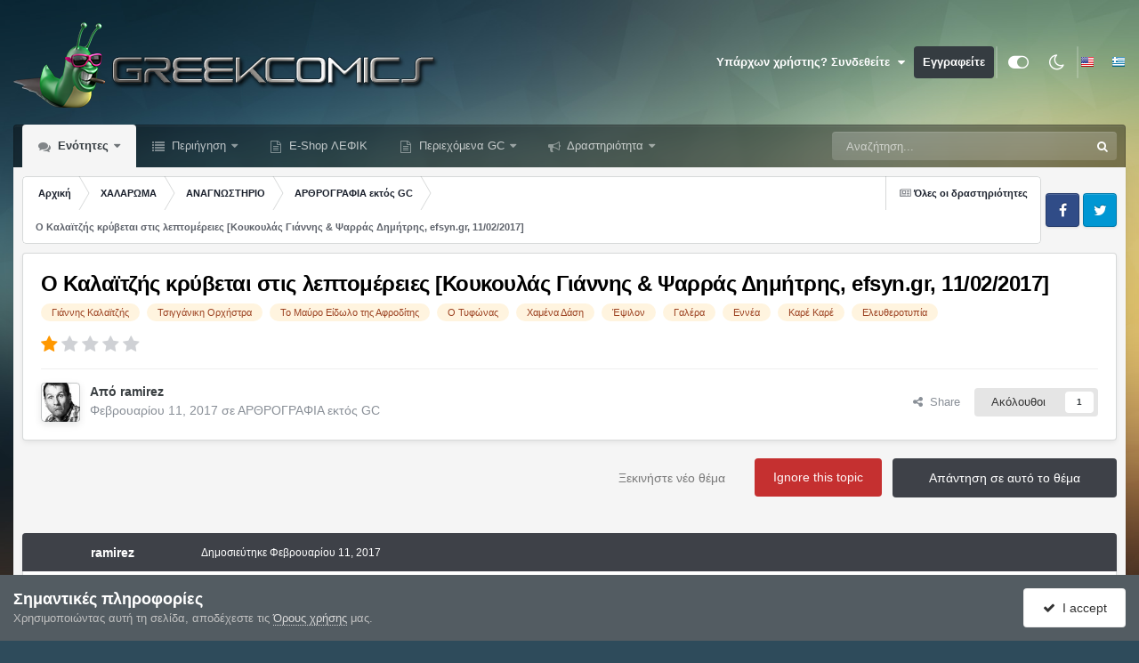

--- FILE ---
content_type: text/html;charset=UTF-8
request_url: https://www.greekcomics.gr/forums/index.php?/topic/36592-%CE%BF-%CE%BA%CE%B1%CE%BB%CE%B1%CF%8A%CF%84%CE%B6%CE%AE%CF%82-%CE%BA%CF%81%CF%8D%CE%B2%CE%B5%CF%84%CE%B1%CE%B9-%CF%83%CF%84%CE%B9%CF%82-%CE%BB%CE%B5%CF%80%CF%84%CE%BF%CE%BC%CE%AD%CF%81%CE%B5%CE%B9%CE%B5%CF%82-%CE%BA%CE%BF%CF%85%CE%BA%CE%BF%CF%85%CE%BB%CE%AC%CF%82-%CE%B3%CE%B9%CE%AC%CE%BD%CE%BD%CE%B7%CF%82-%CF%88%CE%B1%CF%81%CF%81%CE%AC%CF%82-%CE%B4%CE%B7%CE%BC%CE%AE%CF%84%CF%81%CE%B7%CF%82-efsyngr-11022017/
body_size: 56741
content:
<!DOCTYPE html>
<html id="focus" lang="el-GR" dir="ltr" 
data-focus-guest
data-focus-group-id='2'
data-focus-theme-id='15'
data-focus-alt-theme='13'
data-focus-navigation='dropdown'




data-focus-picker='scroll'

data-focus-scheme='light'

data-focus-cookie='15'

data-focus-userlinks='sep radius cta'
data-focus-post='margin mobile--no-margin'
data-focus-post-header='background border-v offset'
data-focus-post-controls='wide text'
data-focus-blocks='pages sectiontitle'
data-focus-ui="new-badge guest-alert"
data-focus-uniform="forum-icon sectiontitle" data-globaltemplate="4.7.12">
	<head>
		<meta charset="utf-8">
        
		<title>Ο Καλαϊτζής κρύβεται στις λεπτομέρειες [Κουκουλάς Γιάννης &amp; Ψαρράς  Δημήτρης, efsyn.gr, 11/02/2017] - ΑΡΘΡΟΓΡΑΦΙΑ εκτός GC - GreekComics</title>
		
			<!-- Global site tag (gtag.js) - Google Analytics -->
<script async src="https://www.googletagmanager.com/gtag/js?id=UA-12303835-1"></script>
<script>
  window.dataLayer = window.dataLayer || [];
  function gtag(){dataLayer.push(arguments);}
  gtag('js', new Date());

  gtag('config', 'UA-12303835-1');
</script>

		
		
		
		

	<meta name="viewport" content="width=device-width, initial-scale=1">



	<meta name="twitter:card" content="summary_large_image" />


	
		<meta name="twitter:site" content="@lefic" />
	



	
		
			
				<meta property="og:title" content="Ο Καλαϊτζής κρύβεται στις λεπτομέρειες [Κουκουλάς Γιάννης &amp; Ψαρράς  Δημήτρης, efsyn.gr, 11/02/2017]">
			
		
	

	
		
			
				<meta property="og:type" content="website">
			
		
	

	
		
			
				<meta property="og:url" content="https://www.greekcomics.gr/forums/index.php?/topic/36592-%CE%BF-%CE%BA%CE%B1%CE%BB%CE%B1%CF%8A%CF%84%CE%B6%CE%AE%CF%82-%CE%BA%CF%81%CF%8D%CE%B2%CE%B5%CF%84%CE%B1%CE%B9-%CF%83%CF%84%CE%B9%CF%82-%CE%BB%CE%B5%CF%80%CF%84%CE%BF%CE%BC%CE%AD%CF%81%CE%B5%CE%B9%CE%B5%CF%82-%CE%BA%CE%BF%CF%85%CE%BA%CE%BF%CF%85%CE%BB%CE%AC%CF%82-%CE%B3%CE%B9%CE%AC%CE%BD%CE%BD%CE%B7%CF%82-%CF%88%CE%B1%CF%81%CF%81%CE%AC%CF%82-%CE%B4%CE%B7%CE%BC%CE%AE%CF%84%CF%81%CE%B7%CF%82-efsyngr-11022017/">
			
		
	

	
		
			
				<meta name="description" content="Από το εξώφυλλο της «Τσιγγάνικης Ορχήστρας» - Εκδόσεις Πολύτυπο, 1984 Σκάρωνε σκίτσα όπου κι αν βρισκόταν. Οι ταβερνιάρηδες κι οι καφετζήδες τσατίζονταν όταν τον έβλεπαν να «λερώνει» τα τραπέζια τους. Μόλις έβλεπαν με τι τα «λέρωνε», του ζήταγαν πορτρέτο. Δήλωνε απλώς «σκιτσογράφος». Αυτή ήταν η ...">
			
		
	

	
		
			
				<meta property="og:description" content="Από το εξώφυλλο της «Τσιγγάνικης Ορχήστρας» - Εκδόσεις Πολύτυπο, 1984 Σκάρωνε σκίτσα όπου κι αν βρισκόταν. Οι ταβερνιάρηδες κι οι καφετζήδες τσατίζονταν όταν τον έβλεπαν να «λερώνει» τα τραπέζια τους. Μόλις έβλεπαν με τι τα «λέρωνε», του ζήταγαν πορτρέτο. Δήλωνε απλώς «σκιτσογράφος». Αυτή ήταν η ...">
			
		
	

	
		
			
				<meta property="og:updated_time" content="2017-02-11T22:55:49Z">
			
		
	

	
		
			
				<meta name="keywords" content="Γιάννης Καλαϊτζής, Τσιγγάνικη Ορχήστρα, Το Μαύρο Είδωλο της Αφροδίτης, Ο Τυφώνας, Χαμένα Δάση, Έψιλον, Γαλέρα, Εννέα, Καρέ Καρέ, Ελευθεροτυπία">
			
		
	

	
		
			
				<meta property="og:image" content="https://www.greekcomics.gr/forums/uploads/monthly_2020_12/topic_36592.jpg.7d0c5e839aa60040657aa9060a21f048.jpg">
			
		
	

	
		
			
				<meta property="og:site_name" content="GreekComics">
			
		
	

	
		
			
				<meta property="og:locale" content="el_GR">
			
		
	


	
		<link rel="canonical" href="https://www.greekcomics.gr/forums/index.php?/topic/36592-%CE%BF-%CE%BA%CE%B1%CE%BB%CE%B1%CF%8A%CF%84%CE%B6%CE%AE%CF%82-%CE%BA%CF%81%CF%8D%CE%B2%CE%B5%CF%84%CE%B1%CE%B9-%CF%83%CF%84%CE%B9%CF%82-%CE%BB%CE%B5%CF%80%CF%84%CE%BF%CE%BC%CE%AD%CF%81%CE%B5%CE%B9%CE%B5%CF%82-%CE%BA%CE%BF%CF%85%CE%BA%CE%BF%CF%85%CE%BB%CE%AC%CF%82-%CE%B3%CE%B9%CE%AC%CE%BD%CE%BD%CE%B7%CF%82-%CF%88%CE%B1%CF%81%CF%81%CE%AC%CF%82-%CE%B4%CE%B7%CE%BC%CE%AE%CF%84%CF%81%CE%B7%CF%82-efsyngr-11022017/" />
	

	
		<link as="style" rel="preload" href="https://www.greekcomics.gr/forums/applications/core/interface/ckeditor/ckeditor/skins/ips/editor.css?t=P1PF" />
	

<link rel="alternate" type="application/rss+xml" title="Greekcomics RSS" href="https://www.greekcomics.gr/forums/index.php?/rss/1-greekcomics-rss.xml/" />



<link rel="manifest" href="https://www.greekcomics.gr/forums/index.php?/manifest.webmanifest/">
<meta name="msapplication-config" content="https://www.greekcomics.gr/forums/index.php?/browserconfig.xml/">
<meta name="msapplication-starturl" content="/">
<meta name="application-name" content="GreekComics">
<meta name="apple-mobile-web-app-title" content="GreekComics">

	<meta name="theme-color" content="#000000">






	

	
		
			<link rel="icon" sizes="36x36" href="https://www.greekcomics.gr/forums/uploads/monthly_2020_10/android-chrome-36x36.png?v=1710960825">
		
	

	
		
			<link rel="icon" sizes="48x48" href="https://www.greekcomics.gr/forums/uploads/monthly_2020_10/android-chrome-48x48.png?v=1710960825">
		
	

	
		
			<link rel="icon" sizes="72x72" href="https://www.greekcomics.gr/forums/uploads/monthly_2020_10/android-chrome-72x72.png?v=1710960825">
		
	

	
		
			<link rel="icon" sizes="96x96" href="https://www.greekcomics.gr/forums/uploads/monthly_2020_10/android-chrome-96x96.png?v=1710960825">
		
	

	
		
			<link rel="icon" sizes="144x144" href="https://www.greekcomics.gr/forums/uploads/monthly_2020_10/android-chrome-144x144.png?v=1710960825">
		
	

	
		
			<link rel="icon" sizes="192x192" href="https://www.greekcomics.gr/forums/uploads/monthly_2020_10/android-chrome-192x192.png?v=1710960825">
		
	

	
		
			<link rel="icon" sizes="256x256" href="https://www.greekcomics.gr/forums/uploads/monthly_2020_10/android-chrome-256x256.png?v=1710960825">
		
	

	
		
			<link rel="icon" sizes="384x384" href="https://www.greekcomics.gr/forums/uploads/monthly_2020_10/android-chrome-384x384.png?v=1710960825">
		
	

	
		
			<link rel="icon" sizes="512x512" href="https://www.greekcomics.gr/forums/uploads/monthly_2020_10/android-chrome-512x512.png?v=1710960825">
		
	

	
		
			<meta name="msapplication-square70x70logo" content="https://www.greekcomics.gr/forums/uploads/monthly_2020_10/msapplication-square70x70logo.png?v=1710960825"/>
		
	

	
		
			<meta name="msapplication-TileImage" content="https://www.greekcomics.gr/forums/uploads/monthly_2020_10/msapplication-TileImage.png?v=1710960825"/>
		
	

	
		
			<meta name="msapplication-square150x150logo" content="https://www.greekcomics.gr/forums/uploads/monthly_2020_10/msapplication-square150x150logo.png?v=1710960825"/>
		
	

	
		
			<meta name="msapplication-wide310x150logo" content="https://www.greekcomics.gr/forums/uploads/monthly_2020_10/msapplication-wide310x150logo.png?v=1710960825"/>
		
	

	
		
			<meta name="msapplication-square310x310logo" content="https://www.greekcomics.gr/forums/uploads/monthly_2020_10/msapplication-square310x310logo.png?v=1710960825"/>
		
	

	
		
			
				<link rel="apple-touch-icon" href="https://www.greekcomics.gr/forums/uploads/monthly_2020_10/apple-touch-icon-57x57.png?v=1710960825">
			
		
	

	
		
			
				<link rel="apple-touch-icon" sizes="60x60" href="https://www.greekcomics.gr/forums/uploads/monthly_2020_10/apple-touch-icon-60x60.png?v=1710960825">
			
		
	

	
		
			
				<link rel="apple-touch-icon" sizes="72x72" href="https://www.greekcomics.gr/forums/uploads/monthly_2020_10/apple-touch-icon-72x72.png?v=1710960825">
			
		
	

	
		
			
				<link rel="apple-touch-icon" sizes="76x76" href="https://www.greekcomics.gr/forums/uploads/monthly_2020_10/apple-touch-icon-76x76.png?v=1710960825">
			
		
	

	
		
			
				<link rel="apple-touch-icon" sizes="114x114" href="https://www.greekcomics.gr/forums/uploads/monthly_2020_10/apple-touch-icon-114x114.png?v=1710960825">
			
		
	

	
		
			
				<link rel="apple-touch-icon" sizes="120x120" href="https://www.greekcomics.gr/forums/uploads/monthly_2020_10/apple-touch-icon-120x120.png?v=1710960825">
			
		
	

	
		
			
				<link rel="apple-touch-icon" sizes="144x144" href="https://www.greekcomics.gr/forums/uploads/monthly_2020_10/apple-touch-icon-144x144.png?v=1710960825">
			
		
	

	
		
			
				<link rel="apple-touch-icon" sizes="152x152" href="https://www.greekcomics.gr/forums/uploads/monthly_2020_10/apple-touch-icon-152x152.png?v=1710960825">
			
		
	

	
		
			
				<link rel="apple-touch-icon" sizes="180x180" href="https://www.greekcomics.gr/forums/uploads/monthly_2020_10/apple-touch-icon-180x180.png?v=1710960825">
			
		
	





<link rel="preload" href="//www.greekcomics.gr/forums/applications/core/interface/font/fontawesome-webfont.woff2?v=4.7.0" as="font" crossorigin="anonymous">
		




	<link rel='stylesheet' href='https://www.greekcomics.gr/forums/uploads/css_built_15/341e4a57816af3ba440d891ca87450ff_framework.css?v=54aa3e4ab91755528629' media='all'>

	<link rel='stylesheet' href='https://www.greekcomics.gr/forums/uploads/css_built_15/05e81b71abe4f22d6eb8d1a929494829_responsive.css?v=54aa3e4ab91755528629' media='all'>

	<link rel='stylesheet' href='https://www.greekcomics.gr/forums/uploads/css_built_15/20446cf2d164adcc029377cb04d43d17_flags.css?v=54aa3e4ab91755528629' media='all'>

	<link rel='stylesheet' href='https://www.greekcomics.gr/forums/uploads/css_built_15/72f83c71d84327caf917932c957d1930_tthumb.css?v=54aa3e4ab91755528629' media='all'>

	<link rel='stylesheet' href='https://www.greekcomics.gr/forums/uploads/css_built_15/90eb5adf50a8c640f633d47fd7eb1778_core.css?v=54aa3e4ab91755528629' media='all'>

	<link rel='stylesheet' href='https://www.greekcomics.gr/forums/uploads/css_built_15/5a0da001ccc2200dc5625c3f3934497d_core_responsive.css?v=54aa3e4ab91755528629' media='all'>

	<link rel='stylesheet' href='https://www.greekcomics.gr/forums/uploads/css_built_15/ec0c06d47f161faa24112e8cbf0665bc_chatbox.css?v=54aa3e4ab91755528629' media='all'>

	<link rel='stylesheet' href='https://www.greekcomics.gr/forums/uploads/css_built_15/62e269ced0fdab7e30e026f1d30ae516_forums.css?v=54aa3e4ab91755528629' media='all'>

	<link rel='stylesheet' href='https://www.greekcomics.gr/forums/uploads/css_built_15/76e62c573090645fb99a15a363d8620e_forums_responsive.css?v=54aa3e4ab91755528629' media='all'>

	<link rel='stylesheet' href='https://www.greekcomics.gr/forums/uploads/css_built_15/ebdea0c6a7dab6d37900b9190d3ac77b_topics.css?v=54aa3e4ab91755528629' media='all'>

	<link rel='stylesheet' href='https://www.greekcomics.gr/forums/uploads/css_built_15/28865990641090505c3cec775bd4016f_neappquotes.css?v=54aa3e4ab91755528629' media='all'>

	<link rel='stylesheet' href='https://www.greekcomics.gr/forums/uploads/css_built_15/31b0a6343a0cc3b91e31f4a5beade643_ignoretopics.css?v=54aa3e4ab91755528629' media='all'>

	<link rel='stylesheet' href='https://www.greekcomics.gr/forums/uploads/css_built_15/4d0236b7628bffca87db384f1a17ac05_enhanceduserinfopanel.css?v=54aa3e4ab91755528629' media='all'>

	<link rel='stylesheet' href='https://www.greekcomics.gr/forums/uploads/css_built_15/046e14a7d0a24afbe332ca4f2f603d81_awards.css?v=54aa3e4ab91755528629' media='all'>





<link rel='stylesheet' href='https://www.greekcomics.gr/forums/uploads/css_built_15/258adbb6e4f3e83cd3b355f84e3fa002_custom.css?v=54aa3e4ab91755528629' media='all'>




		
<script type='text/javascript'>
var focusHtml = document.getElementById('focus');
var cookieId = focusHtml.getAttribute('data-focus-cookie');

//	['setting-name', enabled-by-default, has-toggle]
var focusSettings = [
	
 
	['mobile-footer', 1, 1],
	['fluid', 0, 1],
	['larger-font-size', 0, 1],
	['sticky-author-panel', 0, 1],
	['sticky-sidebar', 0, 1],
	['flip-sidebar', 0, 1],
	
	
]; 
for(var i = 0; i < focusSettings.length; i++) {
	var settingName = focusSettings[i][0];
	var isDefault = focusSettings[i][1];
	var allowToggle = focusSettings[i][2];
	if(allowToggle){
		var choice = localStorage.getItem(settingName);
		if( (choice === '1') || (!choice && (isDefault)) ){
			focusHtml.classList.add('enable--' + settingName + '');
		}
	} else if(isDefault){
		focusHtml.classList.add('enable--' + settingName + '');
	}
}

	var loadRandomBackground = function(){
		var randomBackgrounds = [ 1,2,3,4,];
		var randomBackground = randomBackgrounds[Math.floor(Math.random()*randomBackgrounds.length)];
		focusHtml.setAttribute('data-focus-bg', randomBackground);
		focusHtml.setAttribute('data-focus-bg-random', '');
	}


	
		var backgroundChoice = localStorage.getItem('focusBackground-' + cookieId + '') || '1';
		if (backgroundChoice == 'random'){
			loadRandomBackground();
		} else {
			focusHtml.setAttribute('data-focus-bg', '' + backgroundChoice + '');
		}
	

</script>

 
		
		
		

	
	<link rel='shortcut icon' href='https://www.greekcomics.gr/forums/uploads/monthly_2017_11/favicon.ico.84d7e92d7c952e39ffcda8606fbeb30e.ico' type="image/x-icon">

		
 
	</head>
	<body class="ipsApp ipsApp_front ipsJS_none ipsClearfix" data-controller="core.front.core.app,ignoretopics.front.topic.view"  data-message=""  data-pageapp="forums" data-pagelocation="front" data-pagemodule="forums" data-pagecontroller="topic" data-pageid="36592"   >
		
        

        

		<a href="#ipsLayout_mainArea" class="ipsHide" title="Πηγαίνετε στο κύριο περιεχόμενο αυτής της σελίδας" accesskey="m">Μετάβαση στο περιεχόμενο</a>
		
<ul id='elMobileNav' class='ipsResponsive_hideDesktop' data-controller='core.front.core.mobileNav'>
	
		
			
			
				
				
			
				
				
			
				
					<li id='elMobileBreadcrumb'>
						<a href='https://www.greekcomics.gr/forums/index.php?/forum/99-%CE%B1%CF%81%CE%B8%CF%81%CE%BF%CE%B3%CF%81%CE%B1%CF%86%CE%B9%CE%B1-%CE%B5%CE%BA%CF%84%CF%8C%CF%82-gc/'>
							<span>ΑΡΘΡΟΓΡΑΦΙΑ εκτός GC</span>
						</a>
					</li>
				
				
			
				
				
			
		
	
  
	<li class='elMobileNav__home'>
		<a href='https://www.greekcomics.gr/forums/'><i class="fa fa-home" aria-hidden="true"></i></a>
	</li>
	
	
	<li >
		<a data-action="defaultStream" href='https://www.greekcomics.gr/forums/index.php?/discover/'><i class="fa fa-newspaper-o" aria-hidden="true"></i></a>
	</li>

	

	
		<li class='ipsJS_show'>
			<a href='https://www.greekcomics.gr/forums/index.php?/search/' data-class='display--focus-mobile-search'><i class='fa fa-search'></i></a>
		</li>
	

	
<li data-focus-editor>
	<a href='#'>
		<i class='fa fa-toggle-on'></i>
	</a>
</li>
<li data-focus-toggle-theme>
	<a href='#'>
		<i class='fa'></i>
	</a>
</li>
  	
	<li data-ipsDrawer data-ipsDrawer-drawerElem='#elMobileDrawer'>
		<a href='#' >
			
			
				
			
			
			
			<i class='fa fa-navicon'></i>
		</a>
	</li>
</ul>
		
<div class='focus-mobile-search'>
	<div class='focus-mobile-search__close' data-class='display--focus-mobile-search'><i class="fa fa-times" aria-hidden="true"></i></div>
</div>
		<div id="ipsLayout_header">
			<header class="focus-header">
				<div class="ipsLayout_container">
					<div class="focus-header-align">
						
<a class='focus-logo' href='https://www.greekcomics.gr/forums/' accesskey='1'>
	
		
		<span class='focus-logo__image'>
			<img src="https://www.greekcomics.gr/forums/uploads/monthly_2022_09/greekcomics.png.a57152404d285044aeddd4189cc2c317.png" alt='GreekComics'>
		</span>
		
			<!-- <span class='focus-logo__text'>
				<span class='focus-logo__name'>Uniform</span>
				<span class='focus-logo__slogan'>Your site slogan goes here</span>
			</span> -->
		
	
</a>
						
							<div class="focus-user">

	<ul id="elUserNav" class="ipsList_inline cSignedOut ipsResponsive_showDesktop">
		
		
		
		
			
				<li id="elSignInLink">
					<a href="https://www.greekcomics.gr/forums/index.php?/login/" data-ipsmenu-closeonclick="false" data-ipsmenu id="elUserSignIn">
						Υπάρχων χρήστης? Συνδεθείτε  <i class="fa fa-caret-down"></i>
					</a>
					
<div id='elUserSignIn_menu' class='ipsMenu ipsMenu_auto ipsHide'>
	<form accept-charset='utf-8' method='post' action='https://www.greekcomics.gr/forums/index.php?/login/'>
		<input type="hidden" name="csrfKey" value="b4f8ac1fea7a6b58ed9d6798d2986727">
		<input type="hidden" name="ref" value="[base64]">
		<div data-role="loginForm">
			
			
			
				
<div class="ipsPad ipsForm ipsForm_vertical">
	<h4 class="ipsType_sectionHead">Συνδεθείτε</h4>
	<br><br>
	<ul class='ipsList_reset'>
		<li class="ipsFieldRow ipsFieldRow_noLabel ipsFieldRow_fullWidth">
			
			
				<input type="email" placeholder="Διεύθυνση Email" name="auth" autocomplete="email">
			
		</li>
		<li class="ipsFieldRow ipsFieldRow_noLabel ipsFieldRow_fullWidth">
			<input type="password" placeholder="Κωδικός πρόσβασης" name="password" autocomplete="current-password">
		</li>
		<li class="ipsFieldRow ipsFieldRow_checkbox ipsClearfix">
			<span class="ipsCustomInput">
				<input type="checkbox" name="remember_me" id="remember_me_checkbox" value="1" checked aria-checked="true">
				<span></span>
			</span>
			<div class="ipsFieldRow_content">
				<label class="ipsFieldRow_label" for="remember_me_checkbox">Να με θυμάσαι</label>
				<span class="ipsFieldRow_desc">Δεν συνιστάται στους κοινόχρηστους υπολογιστές</span>
			</div>
		</li>
		<li class="ipsFieldRow ipsFieldRow_fullWidth">
			<button type="submit" name="_processLogin" value="usernamepassword" class="ipsButton ipsButton_primary ipsButton_small" id="elSignIn_submit">Συνδεθείτε</button>
			
				<p class="ipsType_right ipsType_small">
					
						<a href='https://www.greekcomics.gr/forums/index.php?/lostpassword/' data-ipsDialog data-ipsDialog-title='Ξεχάσατε τον κωδικό σας;'>
					
					Ξεχάσατε τον κωδικό σας;</a>
				</p>
			
		</li>
	</ul>
</div>
			
		</div>
	</form>
</div>
				</li>
			
		
		
			<li>
				
					<a href="https://www.greekcomics.gr/forums/index.php?/register/"  id="elRegisterButton">Εγγραφείτε</a>
				
			</li>
		
		
<li class='elUserNav_sep'></li>
<li class='cUserNav_icon ipsJS_show' data-focus-editor>
	<a href='#' data-ipsTooltip>
		<i class='fa fa-toggle-on'></i>
	</a>
</li>
<li class='cUserNav_icon ipsJS_show' data-focus-toggle-theme>
	<a href='#' data-ipsTooltip>
		<i class='fa'></i>
	</a>
</li>

 
	
	


	
		<li class='elUserNav_sep'></li>
			<li>
				<ul class='ipsList_inline'>
					
						<li>
							
							<a data-ipsTooltip data-ipsTooltip-label=" English (USA)" href='https://www.greekcomics.gr/forums/index.php?app=core&amp;module=system&amp;controller=language&amp;id=1&amp;csrfKey=b4f8ac1fea7a6b58ed9d6798d2986727'><i class='ipsFlag ipsFlag-us'></i></a>
						</li>
					
						<li>
							
							<a data-ipsTooltip data-ipsTooltip-label=" Ελληνικά" href='https://www.greekcomics.gr/forums/index.php?app=core&amp;module=system&amp;controller=language&amp;id=3&amp;csrfKey=b4f8ac1fea7a6b58ed9d6798d2986727'><i class='ipsFlag ipsFlag-gr'></i></a>
						</li>
					
				</ul>
			</li>
		</li>
		

</ul>
</div>
						
					</div>
				</div>
			</header>
			<div class="ipsLayout_container ipsResponsive_showDesktop">
				<div class="focus-nav-bar">
					<div class="ipsLayout_container ipsFlex ipsFlex-jc:between ipsFlex-ai:center">
						<div class="focus-nav">

	<nav  class=' ipsResponsive_showDesktop'>
		<div class='ipsNavBar_primary ipsNavBar_primary--loading ipsLayout_container '>
			<ul data-role="primaryNavBar" class='ipsClearfix'>
				


	
		
		
			
		
		<li class='ipsNavBar_active' data-active id='elNavSecondary_11' data-role="navBarItem" data-navApp="forums" data-navExt="Forums">
			
			
				<a href="https://www.greekcomics.gr/forums/index.php" id="elNavigation_11" data-ipsMenu data-ipsMenu-appendTo='#elNavSecondary_11' data-ipsMenu-activeClass='ipsNavActive_menu' data-navItem-id="11" data-navDefault>
					Ενότητες <i class="fa fa-caret-down"></i><span class='ipsNavBar_active__identifier'></span>
				</a>
				<ul id="elNavigation_11_menu" class="ipsMenu ipsMenu_auto ipsHide">
					

	
		
			<li class='ipsPad_half'>
				<a href='https://www.greekcomics.gr/forums/index.php' class='ipsButton ipsButton_primary ipsButton_verySmall ipsButton_fullWidth'>
					Ενότητες
				</a>
			</li>
		
	

	
		
			
			<li id='elNavigation_a883092f57343b876f70f6cc3c0d89c5' class='ipsMenu_item ipsMenu_subItems'>
				<a href='https://www.greekcomics.gr/forums/index.php?/forum/6-%CE%B3%CE%BD%CF%89%CF%81%CE%B9%CE%BC%CE%B9%CE%B1-%CE%BD%CE%B5%CE%B1-%CE%B2%CE%BF%CE%B7%CE%B8%CE%B5%CE%B9%CE%B1/'>
					ΓΝΩΡΙΜΙΑ - ΝΕΑ - ΒΟΗΘΕΙΑ
				</a>
				<ul id='elNavigation_a883092f57343b876f70f6cc3c0d89c5_menu' class='ipsMenu ipsMenu_auto ipsHide'>
					

	
		
			
			<li id='elNavigation_98029b977d590d0003aea8920f8f8e75' class='ipsMenu_item ipsMenu_subItems'>
				<a href='https://www.greekcomics.gr/forums/index.php?/forum/245-%CE%B3%CE%BD%CF%89%CF%81%CE%B9%CE%BC%CE%B9%CE%B1-%CE%B2%CE%BF%CE%B7%CE%B8%CE%B5%CE%B9%CE%B1/'>
					ΓΝΩΡΙΜΙΑ - ΒΟΗΘΕΙΑ
				</a>
				<ul id='elNavigation_98029b977d590d0003aea8920f8f8e75_menu' class='ipsMenu ipsMenu_auto ipsHide'>
					

	
		
			<li class='ipsMenu_item' >
				<a href='https://www.greekcomics.gr/forums/index.php?/forum/7-%CF%80%CF%81%CF%89%CF%84%CE%B1-%CE%B2%CE%B7%CE%BC%CE%B1%CF%84%CE%B1-%CE%BA%CE%B1%CE%BD%CE%BF%CE%BD%CE%B5%CF%83/' >
					ΠΡΩΤΑ ΒΗΜΑΤΑ - ΚΑΝΟΝΕΣ
				</a>
			</li>
		
	

	
		
			<li class='ipsMenu_item' >
				<a href='https://www.greekcomics.gr/forums/index.php?/forum/8-%CE%B3%CE%BD%CF%89%CF%81%CE%B9%CE%BC%CE%B9%CE%B1-%CE%BA%CE%B1%CE%BB%CF%89%CF%83%CE%BF%CF%81%CE%B9%CF%83%CE%BC%CE%B1/' >
					ΓΝΩΡΙΜΙΑ-ΚΑΛΩΣΟΡΙΣΜΑ
				</a>
			</li>
		
	

	
		
			
			<li id='elNavigation_14ba81197a74b1cf4b4908ac3bcb5dc0' class='ipsMenu_item ipsMenu_subItems'>
				<a href='https://www.greekcomics.gr/forums/index.php?/forum/82-%CE%B3%CE%B5%CE%BD%CE%B9%CE%BA%CE%B7-%CE%B2%CE%BF%CE%B7%CE%B8%CE%B5%CE%B9%CE%B1-%CF%80%CF%81%CE%BF%CF%84%CE%B1%CF%83%CE%B5%CE%B9%CF%83/'>
					ΓΕΝΙΚΗ ΒΟΗΘΕΙΑ - ΠΡΟΤΑΣΕΙΣ
				</a>
				<ul id='elNavigation_14ba81197a74b1cf4b4908ac3bcb5dc0_menu' class='ipsMenu ipsMenu_auto ipsHide'>
					

	
		
			
			<li id='elNavigation_80788b0c787e5c731e464accb0e47ccd' class='ipsMenu_item ipsMenu_subItems'>
				<a href='https://www.greekcomics.gr/forums/index.php?/forum/295-tutorials/'>
					ΟΔΗΓΙΕΣ 
				</a>
				<ul id='elNavigation_80788b0c787e5c731e464accb0e47ccd_menu' class='ipsMenu ipsMenu_auto ipsHide'>
					

	
		
			<li class='ipsMenu_item' >
				<a href='https://www.greekcomics.gr/forums/index.php?/forum/294-board-tutorials/' >
					ΟΔΗΓΙΕΣ ΧΡΗΣΗΣ ΓΙΑ ΤΟ GC
				</a>
			</li>
		
	

	
		
			<li class='ipsMenu_item' >
				<a href='https://www.greekcomics.gr/forums/index.php?/forum/296-utilities/' >
					ΧΡΗΣΙΜΑ ΠΡΟΓΡΑΜΜΑΤΑ
				</a>
			</li>
		
	

	
		
			<li class='ipsMenu_item' >
				<a href='https://www.greekcomics.gr/forums/index.php?/forum/303-%CF%87%CF%81%CE%B7%CF%83%CE%B9%CE%BC%CE%B5%CF%83-%CE%BF%CE%B4%CE%B7%CE%B3%CE%B9%CE%B5%CF%83/' >
					ΧΡΗΣΙΜΕΣ ΟΔΗΓΙΕΣ
				</a>
			</li>
		
	

				</ul>
			</li>
		
	

	
		
			
			<li id='elNavigation_8ab745af2483c56c81e1ebe265747809' class='ipsMenu_item ipsMenu_subItems'>
				<a href='https://www.greekcomics.gr/forums/index.php?/forum/78-%CF%87%CF%89%CF%81%CE%BF%CF%83-%CE%B4%CE%BF%CE%BA%CE%B9%CE%BC%CF%89%CE%BD/'>
					ΧΩΡΟΣ ΔΟΚΙΜΩΝ
				</a>
				<ul id='elNavigation_8ab745af2483c56c81e1ebe265747809_menu' class='ipsMenu ipsMenu_auto ipsHide'>
					

	
		
			<li class='ipsMenu_item' >
				<a href='https://www.greekcomics.gr/forums/index.php?/forum/217-%CE%B5%CE%BC%CE%BF%CF%84%CE%B9%CE%BA%CE%BF%CE%BD%CF%83-%CF%83%CE%BC%CE%B1%CE%B7%CE%BB%CF%85%CF%83/' >
					ΕΜΟΤΙΚΟΝΣ &amp; ΣΜΑΗΛΥΣ
				</a>
			</li>
		
	

				</ul>
			</li>
		
	

				</ul>
			</li>
		
	

				</ul>
			</li>
		
	

	
		
			
			<li id='elNavigation_32c17e8ff86522690d39c4d8dbdd8d58' class='ipsMenu_item ipsMenu_subItems'>
				<a href='https://www.greekcomics.gr/forums/index.php?/forum/246-%CE%BD%CE%B5%CE%B1/'>
					ΝΕΑ
				</a>
				<ul id='elNavigation_32c17e8ff86522690d39c4d8dbdd8d58_menu' class='ipsMenu ipsMenu_auto ipsHide'>
					

	
		
			
			<li id='elNavigation_b8f2369144862d8264a756f816fd5d9f' class='ipsMenu_item ipsMenu_subItems'>
				<a href='https://www.greekcomics.gr/forums/index.php?/forum/9-%CE%BD%CE%B5%CE%B1-%CF%84%CE%BF%CF%85-greekcomics/'>
					ΝΕΑ ΤΟΥ GREEKCOMICS
				</a>
				<ul id='elNavigation_b8f2369144862d8264a756f816fd5d9f_menu' class='ipsMenu ipsMenu_auto ipsHide'>
					

	
		
			<li class='ipsMenu_item' >
				<a href='https://www.greekcomics.gr/forums/index.php?/forum/132-%CE%B4%CE%B7%CE%BC%CE%BF%CF%83%CE%B9%CE%B5%CF%85%CF%83%CE%B5%CE%B9%CF%83/' >
					ΔΗΜΟΣΙΕΥΣΕΙΣ
				</a>
			</li>
		
	

	
		
			<li class='ipsMenu_item' >
				<a href='https://www.greekcomics.gr/forums/index.php?/forum/300-%CE%B5%CF%84%CE%B7%CF%83%CE%B9%CE%B1-%CE%B2%CF%81%CE%B1%CE%B2%CE%B5%CE%B9%CE%B1-greekcomics/' >
					ΕΤΗΣΙΑ ΒΡΑΒΕΙΑ Greekcomics
				</a>
			</li>
		
	

				</ul>
			</li>
		
	

	
		
			
			<li id='elNavigation_0201b93502e56fdbee4ccd6c6ae52f1e' class='ipsMenu_item ipsMenu_subItems'>
				<a href='https://www.greekcomics.gr/forums/index.php?/forum/177-%CE%BB%CE%B5%CF%83%CF%87%CE%B7-%CF%86%CE%B9%CE%BB%CF%89%CE%BD-%CE%BA%CE%BF%CE%BC%CE%B9%CE%BA%CF%83/'>
					ΛΕΣΧΗ ΦΙΛΩΝ ΚΟΜΙΚΣ
				</a>
				<ul id='elNavigation_0201b93502e56fdbee4ccd6c6ae52f1e_menu' class='ipsMenu ipsMenu_auto ipsHide'>
					

	
		
			<li class='ipsMenu_item' >
				<a href='https://www.greekcomics.gr/forums/index.php?/forum/306-%CE%B4%CE%B9%CE%B1%CE%B3%CF%89%CE%BD%CE%B9%CF%83%CE%BC%CE%BF%CE%B9/' >
					ΔΙΑΓΩΝΙΣΜΟΙ
				</a>
			</li>
		
	

	
		
			<li class='ipsMenu_item' >
				<a href='https://www.greekcomics.gr/forums/index.php?/forum/182-%CE%B4%CE%B7%CE%BC%CE%BF%CF%83%CE%B9%CE%B5%CF%85%CF%83%CE%B5%CE%B9%CF%83/' >
					ΔΗΜΟΣΙΕΥΣΕΙΣ
				</a>
			</li>
		
	

				</ul>
			</li>
		
	

	
		
			
			<li id='elNavigation_56dcb8871029db26877321a1b4de2aa5' class='ipsMenu_item ipsMenu_subItems'>
				<a href='https://www.greekcomics.gr/forums/index.php?/forum/81-%CE%B5%CE%BB%CE%BB%CE%B7%CE%BD%CE%B9%CE%BA%CE%B1-%CE%BD%CE%B5%CE%B1/'>
					ΕΛΛΗΝΙΚΑ ΝΕΑ
				</a>
				<ul id='elNavigation_56dcb8871029db26877321a1b4de2aa5_menu' class='ipsMenu ipsMenu_auto ipsHide'>
					

	
		
			<li class='ipsMenu_item' >
				<a href='https://www.greekcomics.gr/forums/index.php?/forum/168-%CE%B4%CE%B5%CE%BB%CF%84%CE%B9%CE%B1-%CF%84%CF%85%CF%80%CE%BF%CF%85/' >
					ΔΕΛΤΙΑ ΤΥΠΟΥ
				</a>
			</li>
		
	

				</ul>
			</li>
		
	

	
		
			<li class='ipsMenu_item' >
				<a href='https://www.greekcomics.gr/forums/index.php?/forum/77-%CE%B5%CE%BA%CE%B4%CE%B7%CE%BB%CF%89%CF%83%CE%B5%CE%B9%CF%83/' >
					ΕΚΔΗΛΩΣΕΙΣ
				</a>
			</li>
		
	

	
		
			<li class='ipsMenu_item' >
				<a href='https://www.greekcomics.gr/forums/index.php?/forum/92-%CE%B4%CE%B9%CE%B5%CE%B8%CE%BD%CE%B7-%CE%BD%CE%B5%CE%B1/' >
					ΔΙΕΘΝΗ ΝΕΑ
				</a>
			</li>
		
	

				</ul>
			</li>
		
	

				</ul>
			</li>
		
	

	
		
			
			<li id='elNavigation_df21e2911827817ec6daea8284922ecb' class='ipsMenu_item ipsMenu_subItems'>
				<a href='https://www.greekcomics.gr/forums/index.php?/forum/26-%CE%B4%CE%B7%CE%BC%CE%B9%CE%BF%CF%85%CF%81%CE%B3%CE%B9%CE%B1/'>
					ΔΗΜΙΟΥΡΓΙΑ
				</a>
				<ul id='elNavigation_df21e2911827817ec6daea8284922ecb_menu' class='ipsMenu ipsMenu_auto ipsHide'>
					

	
		
			
			<li id='elNavigation_9a7d0eadf332caff1b4132fd3f68eda4' class='ipsMenu_item ipsMenu_subItems'>
				<a href='https://www.greekcomics.gr/forums/index.php?/forum/208-%CF%80%CE%B1%CF%81%CE%BF%CF%85%CF%83%CE%B9%CE%B1%CF%83%CE%B5%CE%B9%CF%83/'>
					ΠΑΡΟΥΣΙΑΣΕΙΣ
				</a>
				<ul id='elNavigation_9a7d0eadf332caff1b4132fd3f68eda4_menu' class='ipsMenu ipsMenu_auto ipsHide'>
					

	
		
			
			<li id='elNavigation_41eb4e67a1b4844867d1cf957a8e14df' class='ipsMenu_item ipsMenu_subItems'>
				<a href='https://www.greekcomics.gr/forums/index.php?/forum/133-%CE%B5%CE%BB%CE%BB%CE%B7%CE%BD%CE%B9%CE%BA%CE%B5%CF%83-%CE%B5%CE%BA%CE%B4%CE%BF%CF%83%CE%B5%CE%B9%CF%83/'>
					ΕΛΛΗΝΙΚΕΣ ΕΚΔΟΣΕΙΣ
				</a>
				<ul id='elNavigation_41eb4e67a1b4844867d1cf957a8e14df_menu' class='ipsMenu ipsMenu_auto ipsHide'>
					

	
		
			
			<li id='elNavigation_dad47b0a693ebd17abe3d0f1fd0e0f66' class='ipsMenu_item ipsMenu_subItems'>
				<a href='https://www.greekcomics.gr/forums/index.php?/forum/98-%CE%BA%CE%BF%CE%BC%CE%B9%CE%BA%CF%83/'>
					ΚΟΜΙΚΣ
				</a>
				<ul id='elNavigation_dad47b0a693ebd17abe3d0f1fd0e0f66_menu' class='ipsMenu ipsMenu_auto ipsHide'>
					

	
		
			<li class='ipsMenu_item' >
				<a href='https://www.greekcomics.gr/forums/index.php?/forum/69-%CE%BB%CE%B9%CF%83%CF%84%CE%B5%CF%83-%CE%BA%CF%85%CE%BA%CE%BB%CE%BF%CF%86%CE%BF%CF%81%CE%B9%CE%B1%CF%83/' >
					ΛΙΣΤΕΣ ΚΥΚΛΟΦΟΡΙΑΣ
				</a>
			</li>
		
	

	
		
			<li class='ipsMenu_item' >
				<a href='https://www.greekcomics.gr/forums/index.php?/forum/71--/' >
					&lt;1970
				</a>
			</li>
		
	

	
		
			<li class='ipsMenu_item' >
				<a href='https://www.greekcomics.gr/forums/index.php?/forum/72-1970-79/' >
					1970-79
				</a>
			</li>
		
	

	
		
			<li class='ipsMenu_item' >
				<a href='https://www.greekcomics.gr/forums/index.php?/forum/73-1980-89/' >
					1980-89
				</a>
			</li>
		
	

	
		
			<li class='ipsMenu_item' >
				<a href='https://www.greekcomics.gr/forums/index.php?/forum/74-1990-99/' >
					1990-99
				</a>
			</li>
		
	

	
		
			<li class='ipsMenu_item' >
				<a href='https://www.greekcomics.gr/forums/index.php?/forum/75-2000-09/' >
					2000-09
				</a>
			</li>
		
	

	
		
			<li class='ipsMenu_item' >
				<a href='https://www.greekcomics.gr/forums/index.php?/forum/194-2010-19/' >
					2010-19
				</a>
			</li>
		
	

	
		
			<li class='ipsMenu_item' >
				<a href='https://www.greekcomics.gr/forums/index.php?/forum/308-2020/' >
					&gt;2020
				</a>
			</li>
		
	

	
		
			<li class='ipsMenu_item' >
				<a href='https://www.greekcomics.gr/forums/index.php?/forum/114-%CE%BF%CE%BC%CE%B1%CE%B4%CE%BF%CF%80%CE%BF%CE%B9%CE%B7%CF%83%CE%B7/' >
					ΟΜΑΔΟΠΟΙΗΣΗ
				</a>
			</li>
		
	

	
		
			<li class='ipsMenu_item' >
				<a href='https://www.greekcomics.gr/forums/index.php?/forum/220-%CE%BE%CE%B5%CE%BD%CE%BF%CE%B3%CE%BB%CF%89%CF%83%CF%83%CE%B1-%CE%B5%CE%BB%CE%BB%CE%B7%CE%BD%CF%89%CE%BD-%CE%B4%CE%B7%CE%BC%CE%B9%CE%BF%CF%85%CF%81%CE%B3%CF%89%CE%BD/' >
					ΞΕΝΟΓΛΩΣΣΑ ΕΛΛΗΝΩΝ ΔΗΜΙΟΥΡΓΩΝ
				</a>
			</li>
		
	

				</ul>
			</li>
		
	

	
		
			<li class='ipsMenu_item' >
				<a href='https://www.greekcomics.gr/forums/index.php?/forum/95-%CE%B3%CE%B5%CE%BBo%CE%B9%CE%BF%CE%B3%CF%81%CE%B1%CF%86%CE%B9%CE%B1/' >
					ΓΕΛOΙΟΓΡΑΦΙΑ
				</a>
			</li>
		
	

	
		
			<li class='ipsMenu_item' >
				<a href='https://www.greekcomics.gr/forums/index.php?/forum/94-%CE%B2%CE%B9%CE%B2%CE%BB%CE%B9%CE%B1/' >
					ΒΙΒΛΙΑ
				</a>
			</li>
		
	

	
		
			
			<li id='elNavigation_344cf40cfb89d4150d2f2ef3ec056403' class='ipsMenu_item ipsMenu_subItems'>
				<a href='https://www.greekcomics.gr/forums/index.php?/forum/282-%CF%80%CE%B1%CF%81%CE%B5%CE%BB%CE%BA%CE%BF%CE%BC%CE%B5%CE%BD%CE%B1/'>
					ΠΑΡΕΛΚΟΜΕΝΑ
				</a>
				<ul id='elNavigation_344cf40cfb89d4150d2f2ef3ec056403_menu' class='ipsMenu ipsMenu_auto ipsHide'>
					

	
		
			<li class='ipsMenu_item' >
				<a href='https://www.greekcomics.gr/forums/index.php?/forum/281-%CE%B5%CE%BD%CF%84%CF%85%CF%80%CE%B1/' >
					ΕΝΤΥΠΑ
				</a>
			</li>
		
	

	
		
			<li class='ipsMenu_item' >
				<a href='https://www.greekcomics.gr/forums/index.php?/forum/104-%CE%BB%CE%BF%CE%B9%CF%80%CE%B1/' >
					ΛΟΙΠΑ
				</a>
			</li>
		
	

				</ul>
			</li>
		
	

				</ul>
			</li>
		
	

	
		
			
			<li id='elNavigation_8c4498deb15253b125a34dafc3550aa1' class='ipsMenu_item ipsMenu_subItems'>
				<a href='https://www.greekcomics.gr/forums/index.php?/forum/25-%CE%BE%CE%B5%CE%BD%CE%B5%CF%83-%CE%B5%CE%BA%CE%B4%CE%BF%CF%83%CE%B5%CE%B9%CF%83/'>
					ΞΕΝΕΣ ΕΚΔΟΣΕΙΣ
				</a>
				<ul id='elNavigation_8c4498deb15253b125a34dafc3550aa1_menu' class='ipsMenu ipsMenu_auto ipsHide'>
					

	
		
			<li class='ipsMenu_item' >
				<a href='https://www.greekcomics.gr/forums/index.php?/forum/89-%CE%B1%CE%BC%CE%B5%CF%81%CE%B9%CE%BA%CE%B1%CE%BD%CE%B9%CE%BA%CE%B1/' >
					ΑΜΕΡΙΚΑΝΙΚΑ
				</a>
			</li>
		
	

	
		
			<li class='ipsMenu_item' >
				<a href='https://www.greekcomics.gr/forums/index.php?/forum/90-%CE%B5%CF%85%CF%81%CF%89%CF%80%CE%B1%CF%8A%CE%BA%CE%B1-bd/' >
					ΕΥΡΩΠΑΪΚΑ / BD
				</a>
			</li>
		
	

	
		
			<li class='ipsMenu_item' >
				<a href='https://www.greekcomics.gr/forums/index.php?/forum/91-manga/' >
					MANGA
				</a>
			</li>
		
	

				</ul>
			</li>
		
	

	
		
			
			<li id='elNavigation_cdfe80fad8993c4a11b3fee537d9e21f' class='ipsMenu_item ipsMenu_subItems'>
				<a href='https://www.greekcomics.gr/forums/index.php?/forum/28-%CE%B4%CE%B7%CE%BC%CE%B9%CE%BF%CF%85%CF%81%CE%B3%CE%BF%CE%B9/'>
					ΔΗΜΙΟΥΡΓΟΙ
				</a>
				<ul id='elNavigation_cdfe80fad8993c4a11b3fee537d9e21f_menu' class='ipsMenu ipsMenu_auto ipsHide'>
					

	
		
			<li class='ipsMenu_item' >
				<a href='https://www.greekcomics.gr/forums/index.php?/forum/53-%CE%B5%CE%BB%CE%BB%CE%B7%CE%BD%CE%B5%CF%83/' >
					ΕΛΛΗΝΕΣ
				</a>
			</li>
		
	

	
		
			<li class='ipsMenu_item' >
				<a href='https://www.greekcomics.gr/forums/index.php?/forum/54-%CE%BEenoi/' >
					ΞENOI
				</a>
			</li>
		
	

	
		
			<li class='ipsMenu_item' >
				<a href='https://www.greekcomics.gr/forums/index.php?/forum/62-%CF%83%CF%85%CE%BD%CE%B5%CE%BD%CF%84%CE%B5%CF%85%CE%BE%CE%B5%CE%B9%CF%83-%CE%B4%CE%B7%CE%BC%CE%B9%CE%BF%CF%85%CF%81%CE%B3%CF%89%CE%BD/' >
					ΣΥΝΕΝΤΕΥΞΕΙΣ ΔΗΜΙΟΥΡΓΩΝ
				</a>
			</li>
		
	

				</ul>
			</li>
		
	

	
		
			
			<li id='elNavigation_e6504b620145de271f5817ad0701d84e' class='ipsMenu_item ipsMenu_subItems'>
				<a href='https://www.greekcomics.gr/forums/index.php?/forum/15-%CF%87%CE%B1%CF%81%CE%B1%CE%BA%CF%84%CE%B7%CF%81%CE%B5%CF%83/'>
					ΧΑΡΑΚΤΗΡΕΣ
				</a>
				<ul id='elNavigation_e6504b620145de271f5817ad0701d84e_menu' class='ipsMenu ipsMenu_auto ipsHide'>
					

	
		
			<li class='ipsMenu_item' >
				<a href='https://www.greekcomics.gr/forums/index.php?/forum/199-%CE%BD%CF%84%CE%B9%CF%83%CE%BD%CE%B5%CF%85/' >
					ΝΤΙΣΝΕΥ
				</a>
			</li>
		
	

	
		
			<li class='ipsMenu_item' >
				<a href='https://www.greekcomics.gr/forums/index.php?/forum/200-%CF%85%CF%80%CE%B5%CF%81%CE%B7%CF%81%CF%89%CE%B9%CE%BA%CE%B1/' >
					ΥΠΕΡΗΡΩΙΚΑ
				</a>
			</li>
		
	

	
		
			<li class='ipsMenu_item' >
				<a href='https://www.greekcomics.gr/forums/index.php?/forum/201-%CF%80%CE%B5%CF%81%CE%B9%CF%80%CE%B5%CF%84%CE%B5%CE%B9%CE%B5%CF%83/' >
					ΠΕΡΙΠΕΤΕΙΕΣ
				</a>
			</li>
		
	

	
		
			<li class='ipsMenu_item' >
				<a href='https://www.greekcomics.gr/forums/index.php?/forum/202-%CF%87%CE%B9%CE%BF%CF%85%CE%BC%CE%BF%CF%81/' >
					ΧΙΟΥΜΟΡ
				</a>
			</li>
		
	

	
		
			<li class='ipsMenu_item' >
				<a href='https://www.greekcomics.gr/forums/index.php?/forum/203-looney-tunes/' >
					LOONEY TUNES
				</a>
			</li>
		
	

	
		
			<li class='ipsMenu_item' >
				<a href='https://www.greekcomics.gr/forums/index.php?/forum/204-%CE%B4%CE%B9%CE%B1%CF%86%CE%BF%CF%81%CE%B1/' >
					ΔΙΑΦΟΡΑ
				</a>
			</li>
		
	

				</ul>
			</li>
		
	

	
		
			
			<li id='elNavigation_0caa1ac85a5841d6f87fa78d2453ce88' class='ipsMenu_item ipsMenu_subItems'>
				<a href='https://www.greekcomics.gr/forums/index.php?/forum/51-%CE%BA%CE%BF%CE%BC%CE%B9%CE%BA%CF%83-%CF%83%CF%84%CE%B7%CE%BD-%CE%BF%CE%B8%CE%BF%CE%BD%CE%B7/'>
					ΚΟΜΙΚΣ ΣΤΗΝ ΟΘΟΝΗ
				</a>
				<ul id='elNavigation_0caa1ac85a5841d6f87fa78d2453ce88_menu' class='ipsMenu ipsMenu_auto ipsHide'>
					

	
		
			
			<li id='elNavigation_3ceb6a586c4ea7286c0c3ea955cec9d7' class='ipsMenu_item ipsMenu_subItems'>
				<a href='https://www.greekcomics.gr/forums/index.php?/forum/66-%CE%BA%CE%B9%CE%BD%CE%BF%CF%85%CE%BC%CE%B5%CE%BD%CE%B1-%CF%83%CF%87%CE%B5%CE%B4%CE%B9%CE%B1/'>
					ΚΙΝΟΥΜΕΝΑ ΣΧΕΔΙΑ
				</a>
				<ul id='elNavigation_3ceb6a586c4ea7286c0c3ea955cec9d7_menu' class='ipsMenu ipsMenu_auto ipsHide'>
					

	
		
			<li class='ipsMenu_item' >
				<a href='https://www.greekcomics.gr/forums/index.php?/forum/123-%CF%83%CE%B5%CE%B9%CF%81%CE%B5%CF%83/' >
					ΣΕΙΡΕΣ
				</a>
			</li>
		
	

	
		
			<li class='ipsMenu_item' >
				<a href='https://www.greekcomics.gr/forums/index.php?/forum/124-%CF%84%CE%B1%CE%B9%CE%BD%CE%B9%CE%B5%CF%83/' >
					ΤΑΙΝΙΕΣ
				</a>
			</li>
		
	

	
		
			<li class='ipsMenu_item' >
				<a href='https://www.greekcomics.gr/forums/index.php?/forum/225-%CE%BD%CE%B5%CE%B1-%CE%B4%CE%B9%CE%B1%CF%86%CE%BF%CF%81%CE%B1/' >
					ΝΕΑ &amp; ΔΙΑΦΟΡΑ
				</a>
			</li>
		
	

				</ul>
			</li>
		
	

	
		
			
			<li id='elNavigation_5d2307ce5c6ca6c214aab220c5cb63f5' class='ipsMenu_item ipsMenu_subItems'>
				<a href='https://www.greekcomics.gr/forums/index.php?/forum/50-%CE%BC%CE%B5%CE%B3%CE%B1%CE%BB%CE%B7-%CE%BF%CE%B8%CE%BF%CE%BD%CE%B7/'>
					ΜΕΓΑΛΗ ΟΘΟΝΗ
				</a>
				<ul id='elNavigation_5d2307ce5c6ca6c214aab220c5cb63f5_menu' class='ipsMenu ipsMenu_auto ipsHide'>
					

	
		
			<li class='ipsMenu_item' >
				<a href='https://www.greekcomics.gr/forums/index.php?/forum/241-%CF%80%CF%81%CE%BF%CF%83%CE%B5%CF%87%CF%89%CF%83-%CE%BC%CE%B5%CE%B3%CE%B1%CE%BB%CE%B7-%CE%BF%CE%B8%CE%BF%CE%BD%CE%B7/' >
					ΠΡΟΣΕΧΩΣ (ΜΕΓΑΛΗ ΟΘΟΝΗ)
				</a>
			</li>
		
	

				</ul>
			</li>
		
	

	
		
			
			<li id='elNavigation_ee3705313d839f113887aa5775b563df' class='ipsMenu_item ipsMenu_subItems'>
				<a href='https://www.greekcomics.gr/forums/index.php?/forum/52-%CF%84%CE%B7%CE%BB%CE%B5%CE%BF%CF%81%CE%B1%CF%83%CE%B7/'>
					ΤΗΛΕΟΡΑΣΗ
				</a>
				<ul id='elNavigation_ee3705313d839f113887aa5775b563df_menu' class='ipsMenu ipsMenu_auto ipsHide'>
					

	
		
			<li class='ipsMenu_item' >
				<a href='https://www.greekcomics.gr/forums/index.php?/forum/242-%CF%80%CF%81%CE%BF%CF%83%CE%B5%CF%87%CF%89%CF%83-%CF%84%CE%B7%CE%BB%CE%B5%CE%BF%CF%81%CE%B1%CF%83%CE%B7/' >
					ΠΡΟΣΕΧΩΣ (ΤΗΛΕΟΡΑΣΗ)
				</a>
			</li>
		
	

				</ul>
			</li>
		
	

	
		
			
			<li id='elNavigation_744c9ec157a314611cbd38346c4c1dd7' class='ipsMenu_item ipsMenu_subItems'>
				<a href='https://www.greekcomics.gr/forums/index.php?/forum/138-webcomics/'>
					WEBCOMICS
				</a>
				<ul id='elNavigation_744c9ec157a314611cbd38346c4c1dd7_menu' class='ipsMenu ipsMenu_auto ipsHide'>
					

	
		
			<li class='ipsMenu_item' >
				<a href='https://www.greekcomics.gr/forums/index.php?/forum/227-webcomics-%CE%B1%CF%80%CE%BF-%CE%B5%CE%BB%CE%BB%CE%B7%CE%BD%CE%B5%CF%83/' >
					WEBCOMICS ΑΠΟ ΕΛΛΗΝΕΣ
				</a>
			</li>
		
	

	
		
			<li class='ipsMenu_item' >
				<a href='https://www.greekcomics.gr/forums/index.php?/forum/228-webcomics-%CE%B1%CF%80%CE%BF-%CE%BE%CE%B5%CE%BD%CE%BF%CF%85%CF%83/' >
					WEBCOMICS ΑΠΟ ΞΕΝΟΥΣ
				</a>
			</li>
		
	

				</ul>
			</li>
		
	

				</ul>
			</li>
		
	

	
		
			
			<li id='elNavigation_dcdb5dcac97f5fc2fed1241fc64bd69c' class='ipsMenu_item ipsMenu_subItems'>
				<a href='https://www.greekcomics.gr/forums/index.php?/forum/205-%CE%BA%CE%BF%CE%BC%CE%B9%CE%BA%CF%83-%CE%BC%CE%B5%CF%83%CE%B1-%CF%83%CE%B5-%CE%B5%CE%BA%CE%B4%CE%BF%CF%83%CE%B5%CE%B9%CF%83/'>
					ΚΟΜΙΚΣ ΜΕΣΑ ΣΕ ΕΚΔΟΣΕΙΣ
				</a>
				<ul id='elNavigation_dcdb5dcac97f5fc2fed1241fc64bd69c_menu' class='ipsMenu ipsMenu_auto ipsHide'>
					

	
		
			<li class='ipsMenu_item' >
				<a href='https://www.greekcomics.gr/forums/index.php?/forum/283-%CE%B2%CF%8C%CF%81%CE%B5%CE%B9%CE%B1-%CE%B1%CE%BC%CE%B5%CF%81%CE%B9%CE%BA%CE%AE/' >
					Βόρεια Αμερική
				</a>
			</li>
		
	

	
		
			<li class='ipsMenu_item' >
				<a href='https://www.greekcomics.gr/forums/index.php?/forum/284-%CE%BB%CE%B1%CF%84%CE%B9%CE%BD%CE%B9%CE%BA%CE%AE-%CE%B1%CE%BC%CE%B5%CF%81%CE%B9%CE%BA%CE%AE/' >
					Λατινική Αμερική
				</a>
			</li>
		
	

	
		
			<li class='ipsMenu_item' >
				<a href='https://www.greekcomics.gr/forums/index.php?/forum/285-%CE%B2%CF%81%CE%B5%CF%84%CE%B1%CE%BD%CE%AF%CE%B1/' >
					Βρετανία
				</a>
			</li>
		
	

	
		
			<li class='ipsMenu_item' >
				<a href='https://www.greekcomics.gr/forums/index.php?/forum/286-%CE%B3%CE%B1%CE%BB%CE%BB%CE%AF%CE%B1%CE%B2%CE%AD%CE%BB%CE%B3%CE%B9%CE%BF/' >
					Γαλλία/Βέλγιο
				</a>
			</li>
		
	

	
		
			<li class='ipsMenu_item' >
				<a href='https://www.greekcomics.gr/forums/index.php?/forum/287-%CE%B9%CF%83%CF%80%CE%B1%CE%BD%CE%AF%CE%B1/' >
					Ισπανία
				</a>
			</li>
		
	

	
		
			<li class='ipsMenu_item' >
				<a href='https://www.greekcomics.gr/forums/index.php?/forum/288-%CE%B9%CF%84%CE%B1%CE%BB%CE%AF%CE%B1/' >
					Ιταλία
				</a>
			</li>
		
	

	
		
			<li class='ipsMenu_item' >
				<a href='https://www.greekcomics.gr/forums/index.php?/forum/289-%CE%B5%CE%BB%CE%BB%CE%AC%CE%B4%CE%B1/' >
					Ελλάδα
				</a>
			</li>
		
	

	
		
			<li class='ipsMenu_item' >
				<a href='https://www.greekcomics.gr/forums/index.php?/forum/290-%CE%BB%CE%BF%CE%B9%CF%80%CE%AD%CF%82-%CF%87%CF%8E%CF%81%CE%B5%CF%82/' >
					Λοιπές χώρες
				</a>
			</li>
		
	

	
		
			<li class='ipsMenu_item' >
				<a href='https://www.greekcomics.gr/forums/index.php?/forum/291-%CE%AC%CE%B3%CE%BD%CF%89%CF%83%CF%84%CE%B7-%CF%80%CF%81%CE%BF%CE%AD%CE%BB%CE%B5%CF%85%CF%83%CE%B7/' >
					Άγνωστη Προέλευση
				</a>
			</li>
		
	

				</ul>
			</li>
		
	

	
		
			
			<li id='elNavigation_19d573d94e8376e0e7ae3771f8202be2' class='ipsMenu_item ipsMenu_subItems'>
				<a href='https://www.greekcomics.gr/forums/index.php?/forum/126-%CE%B5%CE%BA%CE%B4%CE%BF%CF%84%CE%B5%CF%83-%CE%B5%CE%BA%CE%B4%CE%BF%CF%84%CE%B9%CE%BA%CE%BF%CE%B9-%CE%BF%CE%B9%CE%BA%CE%BF%CE%B9/'>
					ΕΚΔΟΤΕΣ-ΕΚΔΟΤΙΚΟΙ ΟΙΚΟΙ
				</a>
				<ul id='elNavigation_19d573d94e8376e0e7ae3771f8202be2_menu' class='ipsMenu ipsMenu_auto ipsHide'>
					

	
		
			<li class='ipsMenu_item' >
				<a href='https://www.greekcomics.gr/forums/index.php?/forum/143-%CE%B9%CF%83%CF%84%CE%BF%CF%81%CE%B9%CE%BA%CE%BF/' >
					ΙΣΤΟΡΙΚΟ
				</a>
			</li>
		
	

	
		
			<li class='ipsMenu_item' >
				<a href='https://www.greekcomics.gr/forums/index.php?/forum/127-%CF%83%CF%85%CE%BD%CE%B5%CE%BD%CF%84%CE%B5%CF%85%CE%BE%CE%B5%CE%B9%CF%83-%CE%B5%CE%BA%CE%B4%CE%BF%CF%84%CF%89%CE%BD/' >
					ΣΥΝΕΝΤΕΥΞΕΙΣ ΕΚΔΟΤΩΝ
				</a>
			</li>
		
	

				</ul>
			</li>
		
	

	
		
			
			<li id='elNavigation_e8b1eda96d693b31eba352969d423426' class='ipsMenu_item ipsMenu_subItems'>
				<a href='https://www.greekcomics.gr/forums/index.php?/forum/166-%CE%B5%CF%81%CF%89%CF%84%CE%B9%CE%BA%CE%BF%CF%83-%CF%84%CE%BF%CE%BC%CE%B5%CE%B1%CF%83/'>
					ΕΡΩΤΙΚΟΣ ΤΟΜΕΑΣ
				</a>
				<ul id='elNavigation_e8b1eda96d693b31eba352969d423426_menu' class='ipsMenu ipsMenu_auto ipsHide'>
					

	
		
			<li class='ipsMenu_item' >
				<a href='https://www.greekcomics.gr/forums/index.php?/forum/167-%CE%B5%CF%81%CF%89%CF%84%CE%B9%CE%BA%CE%BF%CE%B9-%CE%B4%CE%B7%CE%BC%CE%B9%CE%BF%CF%85%CF%81%CE%B3%CE%BF%CE%B9/' >
					ΕΡΩΤΙΚΟΙ ΔΗΜΙΟΥΡΓΟΙ
				</a>
			</li>
		
	

	
		
			<li class='ipsMenu_item' >
				<a href='https://www.greekcomics.gr/forums/index.php?/forum/216-%CF%84%CE%B1%CE%B9%CE%BD%CE%B9%CE%B5%CF%83-comixxx-parody/' >
					ΤΑΙΝΙΕΣ COMIXXX PARODY
				</a>
			</li>
		
	

				</ul>
			</li>
		
	

	
		
			
			<li id='elNavigation_9e38a5e1ef61f080eacc803f36703041' class='ipsMenu_item ipsMenu_subItems'>
				<a href='https://www.greekcomics.gr/forums/index.php?/forum/213-%CE%B3%CE%B5%CE%BD%CE%B9%CE%BA%CE%B5%CF%83-%CE%B5%CE%BA%CE%B4%CE%BF%CF%83%CE%B5%CE%B9%CF%83/'>
					ΓΕΝΙΚΕΣ ΕΚΔΟΣΕΙΣ
				</a>
				<ul id='elNavigation_9e38a5e1ef61f080eacc803f36703041_menu' class='ipsMenu ipsMenu_auto ipsHide'>
					

	
		
			<li class='ipsMenu_item' >
				<a href='https://www.greekcomics.gr/forums/index.php?/forum/195-%CE%BB%CE%B1%CF%8A%CE%BA%CE%B1-%CE%B1%CE%BD%CE%B1%CE%B3%CE%BD%CF%89%CF%83%CE%BC%CE%B1%CF%84%CE%B1-pulp/' >
					ΛΑΪΚΑ ΑΝΑΓΝΩΣΜΑΤΑ (pulp)
				</a>
			</li>
		
	

	
		
			
			<li id='elNavigation_2f036fbaba65db1ab884f24fa5bd9e34' class='ipsMenu_item ipsMenu_subItems'>
				<a href='https://www.greekcomics.gr/forums/index.php?/forum/214-%CF%80%CE%B5%CF%81%CE%B9%CE%BF%CE%B4%CE%B9%CE%BA%CE%B1-%CE%B5%CF%86%CE%B7%CE%BC%CE%B5%CF%81%CE%B9%CE%B4%CE%B5%CF%83/'>
					ΠΕΡΙΟΔΙΚΑ / ΕΦΗΜΕΡΙΔΕΣ
				</a>
				<ul id='elNavigation_2f036fbaba65db1ab884f24fa5bd9e34_menu' class='ipsMenu ipsMenu_auto ipsHide'>
					

	
		
			<li class='ipsMenu_item' >
				<a href='https://www.greekcomics.gr/forums/index.php?/forum/219-%CE%BB%CE%BF%CE%B9%CF%80%CE%B5%CF%83-%CE%B5%CE%BA%CE%B4%CE%BF%CF%83%CE%B5%CE%B9%CF%83/' >
					ΛΟΙΠΕΣ ΕΚΔΟΣΕΙΣ &lt;1990
				</a>
			</li>
		
	

	
		
			<li class='ipsMenu_item' >
				<a href='https://www.greekcomics.gr/forums/index.php?/forum/218-%CE%BB%CE%BF%CE%B9%CF%80%CE%B5%CF%83-%CE%B5%CE%BA%CE%B4%CE%BF%CF%83%CE%B5%CE%B9%CF%83-1990/' >
					ΛΟΙΠΕΣ ΕΚΔΟΣΕΙΣ &gt;1990
				</a>
			</li>
		
	

				</ul>
			</li>
		
	

	
		
			<li class='ipsMenu_item' >
				<a href='https://www.greekcomics.gr/forums/index.php?/forum/215-%CF%83%CE%B5%CE%B9%CF%81%CE%B5%CF%83-%CE%B2%CE%B9%CE%B2%CE%BB%CE%B9%CF%89%CE%BD/' >
					ΣΕΙΡΕΣ ΒΙΒΛΙΩΝ
				</a>
			</li>
		
	

	
		
			<li class='ipsMenu_item' >
				<a href='https://www.greekcomics.gr/forums/index.php?/forum/122-%CF%86%CF%89%CF%84%CE%BF%CF%81%CE%BF%CE%BC%CE%B1%CE%BD%CF%84%CF%83%CE%B1/' >
					ΦΩΤΟΡΟΜΑΝΤΣΑ
				</a>
			</li>
		
	

				</ul>
			</li>
		
	

	
		
			<li class='ipsMenu_item' >
				<a href='https://www.greekcomics.gr/forums/index.php?/forum/211-%CE%B2%CE%B1%CF%83%CE%B7-%CE%B4%CE%B5%CE%B4%CE%BF%CE%BC%CE%B5%CE%BD%CF%89%CE%BD/' >
					ΒΑΣΗ ΔΕΔΟΜΕΝΩΝ
				</a>
			</li>
		
	

				</ul>
			</li>
		
	

	
		
			
			<li id='elNavigation_86e16543e038450905cfc2ed8c86fbdd' class='ipsMenu_item ipsMenu_subItems'>
				<a href='https://www.greekcomics.gr/forums/index.php?/forum/55-%CF%84%CE%BF-%CE%B5%CF%81%CE%B3%CE%B1%CF%83%CF%84%CE%B7%CF%81%CE%B9/'>
					ΤΟ ΕΡΓΑΣΤΗΡΙ
				</a>
				<ul id='elNavigation_86e16543e038450905cfc2ed8c86fbdd_menu' class='ipsMenu ipsMenu_auto ipsHide'>
					

	
		
			
			<li id='elNavigation_fb8a5617f2185b2aabe83628a984b898' class='ipsMenu_item ipsMenu_subItems'>
				<a href='https://www.greekcomics.gr/forums/index.php?/forum/56-%CF%83%CE%B5%CE%BD%CE%B1%CF%81%CE%B9%CE%BF/'>
					ΣΕΝΑΡΙΟ
				</a>
				<ul id='elNavigation_fb8a5617f2185b2aabe83628a984b898_menu' class='ipsMenu ipsMenu_auto ipsHide'>
					

	
		
			<li class='ipsMenu_item' >
				<a href='https://www.greekcomics.gr/forums/index.php?/forum/183-%CF%86%CE%B1%CE%BD%CE%B6%CE%B9%CE%BD/' >
					ΦΑΝΖΙΝ
				</a>
			</li>
		
	

	
		
			<li class='ipsMenu_item' >
				<a href='https://www.greekcomics.gr/forums/index.php?/forum/192-%CE%B5%CF%86%CE%B7%CE%BC%CE%B5%CF%81%CE%B9%CE%B4%CE%B1%CE%BA%CE%B9/' >
					ΕΦΗΜΕΡΙΔΑΚΙ
				</a>
			</li>
		
	

				</ul>
			</li>
		
	

	
		
			
			<li id='elNavigation_82b44f1e30e33c2298b33a6ab315accb' class='ipsMenu_item ipsMenu_subItems'>
				<a href='https://www.greekcomics.gr/forums/index.php?/forum/57-%CF%83%CF%87%CE%B5%CE%B4%CE%B9%CE%BF/'>
					ΣΧΕΔΙΟ
				</a>
				<ul id='elNavigation_82b44f1e30e33c2298b33a6ab315accb_menu' class='ipsMenu ipsMenu_auto ipsHide'>
					

	
		
			<li class='ipsMenu_item' >
				<a href='https://www.greekcomics.gr/forums/index.php?/forum/172-how-to/' >
					HOW TO
				</a>
			</li>
		
	

				</ul>
			</li>
		
	

	
		
			
			<li id='elNavigation_43fed771bb006bdac0e9e0279be1816a' class='ipsMenu_item ipsMenu_subItems'>
				<a href='https://www.greekcomics.gr/forums/index.php?/forum/309-ntetektib-%CF%84%CE%BF%CF%85-gc/'>
					NTETEKTIB του GC
				</a>
				<ul id='elNavigation_43fed771bb006bdac0e9e0279be1816a_menu' class='ipsMenu ipsMenu_auto ipsHide'>
					

	
		
			<li class='ipsMenu_item' >
				<a href='https://www.greekcomics.gr/forums/index.php?/forum/310-%CE%B1%CF%81%CF%87%CE%B5%CE%B9%CE%BF/' >
					ΑΡΧΕΙΟ
				</a>
			</li>
		
	

				</ul>
			</li>
		
	

				</ul>
			</li>
		
	

				</ul>
			</li>
		
	

	
		
			
			<li id='elNavigation_cb3030bb277333e5e9a7727d93639877' class='ipsMenu_item ipsMenu_subItems'>
				<a href='https://www.greekcomics.gr/forums/index.php?/forum/11-%CF%87%CE%B1%CE%BB%CE%B1%CF%81%CF%89%CE%BC%CE%B1/'>
					ΧΑΛΑΡΩΜΑ
				</a>
				<ul id='elNavigation_cb3030bb277333e5e9a7727d93639877_menu' class='ipsMenu ipsMenu_auto ipsHide'>
					

	
		
			
			<li id='elNavigation_2c7620b77c1b481a478910dc1c64ae7b' class='ipsMenu_item ipsMenu_subItems'>
				<a href='https://www.greekcomics.gr/forums/index.php?/forum/12-%CE%B3%CE%B5%CE%BD%CE%B9%CE%BA%CE%B7-%CF%83%CF%85%CE%B6%CE%B7%CF%84%CE%B7%CF%83%CE%B7/'>
					ΓΕΝΙΚΗ ΣΥΖΗΤΗΣΗ
				</a>
				<ul id='elNavigation_2c7620b77c1b481a478910dc1c64ae7b_menu' class='ipsMenu ipsMenu_auto ipsHide'>
					

	
		
			<li class='ipsMenu_item' >
				<a href='https://www.greekcomics.gr/forums/index.php?/forum/311-%CE%BA%CE%BB%CE%B7%CF%81%CF%89%CF%83%CE%B5%CE%B9%CF%82/' >
					ΚΛΗΡΩΣΕΙΣ
				</a>
			</li>
		
	

	
		
			<li class='ipsMenu_item' >
				<a href='https://www.greekcomics.gr/forums/index.php?/forum/14-%CE%B1%CE%BD%CE%B1%CE%BC%CE%BD%CE%B7%CF%83%CE%B5%CE%B9%CF%83/' >
					ΑΝΑΜΝΗΣΕΙΣ
				</a>
			</li>
		
	

	
		
			<li class='ipsMenu_item' >
				<a href='https://www.greekcomics.gr/forums/index.php?/forum/80-%CE%B4%CE%B7%CE%BC%CE%BF%CF%83%CE%BA%CE%BF%CF%80%CE%B7%CF%83%CE%B5%CE%B9%CF%83/' >
					ΔΗΜΟΣΚΟΠΗΣΕΙΣ
				</a>
			</li>
		
	

	
		
			<li class='ipsMenu_item' >
				<a href='https://www.greekcomics.gr/forums/index.php?/forum/48-%CF%87%CE%B9%CE%BF%CF%85%CE%BC%CE%BF%CF%81/' >
					ΧΙΟΥΜΟΡ
				</a>
			</li>
		
	

	
		
			<li class='ipsMenu_item' >
				<a href='https://www.greekcomics.gr/forums/index.php?/forum/238-%CF%84%CE%B1%CE%B9%CE%BD%CE%B9%CE%B5%CF%83%CF%83%CE%B5%CE%B9%CF%81%CE%B5%CF%83-%CE%B5%CE%BA%CF%84%CE%BF%CF%83-%CE%BA%CE%BF%CE%BC%CE%B9%CE%BA%CF%83/' >
					ΤΑΙΝΙΕΣ/ΣΕΙΡΕΣ ΕΚΤΟΣ ΚΟΜΙΚΣ
				</a>
			</li>
		
	

	
		
			
			<li id='elNavigation_67fed0c03f232da6c89556a4533ddecb' class='ipsMenu_item ipsMenu_subItems'>
				<a href='https://www.greekcomics.gr/forums/index.php?/forum/139-%CF%80%CE%B1%CE%B9%CF%87%CE%BD%CE%B9%CE%B4%CE%B9%CE%B1/'>
					ΠΑΙΧΝΙΔΙΑ
				</a>
				<ul id='elNavigation_67fed0c03f232da6c89556a4533ddecb_menu' class='ipsMenu ipsMenu_auto ipsHide'>
					

	
		
			<li class='ipsMenu_item' >
				<a href='https://www.greekcomics.gr/forums/index.php?/forum/141-%CF%84%CE%B1-%CF%80%CE%B1%CE%B9%CF%87%CE%BD%CE%B9%CE%B4%CE%B9%CE%B1-%CE%BC%CE%B1%CF%83/' >
					ΤΑ ΠΑΙΧΝΙΔΙΑ ΜΑΣ
				</a>
			</li>
		
	

	
		
			<li class='ipsMenu_item' >
				<a href='https://www.greekcomics.gr/forums/index.php?/forum/142-%CE%B5%CF%80%CE%B9%CF%84%CF%81%CE%B1%CF%80%CE%B5%CE%B6%CE%B9%CE%B1/' >
					ΕΠΙΤΡΑΠΕΖΙΑ
				</a>
			</li>
		
	

	
		
			<li class='ipsMenu_item' >
				<a href='https://www.greekcomics.gr/forums/index.php?/forum/140-pcconsoles/' >
					PC/CONSOLES
				</a>
			</li>
		
	

				</ul>
			</li>
		
	

				</ul>
			</li>
		
	

	
		
			
			<li id='elNavigation_bf23caff1f8cc15791fc084841c1df8e' class='ipsMenu_item ipsMenu_subItems'>
				<a href='https://www.greekcomics.gr/forums/index.php?/forum/115-%CE%B1%CE%BD%CE%B1%CE%B3%CE%BD%CF%89%CF%83%CF%84%CE%B7%CF%81%CE%B9%CE%BF/'>
					ΑΝΑΓΝΩΣΤΗΡΙΟ
				</a>
				<ul id='elNavigation_bf23caff1f8cc15791fc084841c1df8e_menu' class='ipsMenu ipsMenu_auto ipsHide'>
					

	
		
			<li class='ipsMenu_item' >
				<a href='https://www.greekcomics.gr/forums/index.php?/forum/120-%CE%B1%CF%81%CE%B8%CF%81%CE%B1-%CE%BC%CE%B5%CE%BB%CE%B5%CF%84%CE%B5%CF%83-%CF%84%CE%BF%CF%85-gc/' >
					ΑΡΘΡΑ-ΜΕΛΕΤΕΣ του GC
				</a>
			</li>
		
	

	
		
			<li class='ipsMenu_item' >
				<a href='https://www.greekcomics.gr/forums/index.php?/forum/99-%CE%B1%CF%81%CE%B8%CF%81%CE%BF%CE%B3%CF%81%CE%B1%CF%86%CE%B9%CE%B1-%CE%B5%CE%BA%CF%84%CF%8C%CF%82-gc/' >
					ΑΡΘΡΟΓΡΑΦΙΑ εκτός GC
				</a>
			</li>
		
	

	
		
			<li class='ipsMenu_item' >
				<a href='https://www.greekcomics.gr/forums/index.php?/forum/103-%CE%B1%CF%80%CE%BF%CF%83%CF%80%CE%B1%CF%83%CE%BC%CE%B1%CF%84%CE%B1/' >
					ΑΠΟΣΠΑΣΜΑΤΑ
				</a>
			</li>
		
	

	
		
			<li class='ipsMenu_item' >
				<a href='https://www.greekcomics.gr/forums/index.php?/forum/88-%CF%84%CE%BF-%CF%83%CF%84%CF%81%CE%B9%CF%80-%CF%84%CE%B7%CF%83-%CE%B5%CE%B2%CE%B4%CE%BF%CE%BC%CE%B1%CE%B4%CE%B1%CF%83/' >
					ΤΟ ΣΤΡΙΠ ΤΗΣ ΕΒΔΟΜΑΔΑΣ
				</a>
			</li>
		
	

	
		
			<li class='ipsMenu_item' >
				<a href='https://www.greekcomics.gr/forums/index.php?/forum/173-%CE%B1%CF%81%CE%B8%CF%81%CE%B1-%CE%BC%CE%B5%CE%BB%CE%B5%CF%84%CE%B5%CF%83-%CE%B5%CE%BA%CF%84%CF%8C%CF%82-%CE%BA%CF%8C%CE%BC%CE%B9%CE%BA%CF%82/' >
					ΑΡΘΡΑ-ΜΕΛΕΤΕΣ εκτός κόμικς
				</a>
			</li>
		
	

				</ul>
			</li>
		
	

	
		
			
			<li id='elNavigation_ac1e1ccb90dfba2f9c864e0d3b8d5e9f' class='ipsMenu_item ipsMenu_subItems'>
				<a href='https://www.greekcomics.gr/forums/index.php?/forum/16-%CF%84%CE%BF-%CF%80%CE%B1%CE%B6%CE%B1%CF%81%CE%B9/'>
					ΤΟ ΠΑΖΑΡΙ
				</a>
				<ul id='elNavigation_ac1e1ccb90dfba2f9c864e0d3b8d5e9f_menu' class='ipsMenu ipsMenu_auto ipsHide'>
					

	
		
			
			<li id='elNavigation_15fd9305d07a8fc6e2dbcb1fdcdc6ed5' class='ipsMenu_item ipsMenu_subItems'>
				<a href='https://www.greekcomics.gr/forums/index.php?/forum/17-%CF%80%CF%81%CE%BF%CF%83%CF%86%CE%BF%CF%81%CE%B5%CF%83/'>
					ΠΡΟΣΦΟΡΕΣ
				</a>
				<ul id='elNavigation_15fd9305d07a8fc6e2dbcb1fdcdc6ed5_menu' class='ipsMenu ipsMenu_auto ipsHide'>
					

	
		
			<li class='ipsMenu_item' >
				<a href='https://www.greekcomics.gr/forums/index.php?/forum/85-%CE%B1%CF%81%CF%87%CE%B5%CE%B9%CE%BF-%CF%80%CF%81%CE%BF%CF%83%CF%86%CE%BF%CF%81%CF%89%CE%BD/' >
					ΑΡΧΕΙΟ ΠΡΟΣΦΟΡΩΝ
				</a>
			</li>
		
	

				</ul>
			</li>
		
	

	
		
			
			<li id='elNavigation_ec61a36a61204a3144e41de2a1bbaa23' class='ipsMenu_item ipsMenu_subItems'>
				<a href='https://www.greekcomics.gr/forums/index.php?/forum/18-%CE%B1%CE%BD%CE%B1%CE%B6%CE%B7%CF%84%CE%B7%CF%83%CE%B5%CE%B9%CF%83/'>
					ΑΝΑΖΗΤΗΣΕΙΣ
				</a>
				<ul id='elNavigation_ec61a36a61204a3144e41de2a1bbaa23_menu' class='ipsMenu ipsMenu_auto ipsHide'>
					

	
		
			<li class='ipsMenu_item' >
				<a href='https://www.greekcomics.gr/forums/index.php?/forum/86-%CE%B1%CF%81%CF%87%CE%B5%CE%B9%CE%BF-%CE%B1%CE%BD%CE%B1%CE%B6%CE%B7%CF%84%CE%B7%CF%83%CE%B5%CF%89%CE%BD/' >
					ΑΡΧΕΙΟ ΑΝΑΖΗΤΗΣΕΩΝ
				</a>
			</li>
		
	

				</ul>
			</li>
		
	

	
		
			
			<li id='elNavigation_64cd2cc5e1c74e607327f608426e15bb' class='ipsMenu_item ipsMenu_subItems'>
				<a href='https://www.greekcomics.gr/forums/index.php?/forum/63-%CE%BA%CE%B1%CF%84%CE%B1%CF%83%CF%84%CE%B7%CE%BC%CE%B1%CF%84%CE%B1/'>
					ΚΑΤΑΣΤΗΜΑΤΑ
				</a>
				<ul id='elNavigation_64cd2cc5e1c74e607327f608426e15bb_menu' class='ipsMenu ipsMenu_auto ipsHide'>
					

	
		
			
			<li id='elNavigation_c55fb3914a1ba801d234db297c9e6b07' class='ipsMenu_item ipsMenu_subItems'>
				<a href='https://www.greekcomics.gr/forums/index.php?/forum/222-%CE%BA%CE%B1%CE%B9%CE%BD%CE%BF%CF%85%CF%81%CE%B3%CE%B9%CE%B1/'>
					ΚΑΙΝΟΥΡΓΙΑ
				</a>
				<ul id='elNavigation_c55fb3914a1ba801d234db297c9e6b07_menu' class='ipsMenu ipsMenu_auto ipsHide'>
					

	
		
			<li class='ipsMenu_item' >
				<a href='https://www.greekcomics.gr/forums/index.php?/forum/224-%CE%B5%CE%BB%CE%BB%CE%B1%CE%B4%CE%B1/' >
					ΕΛΛΑΔΑ
				</a>
			</li>
		
	

	
		
			<li class='ipsMenu_item' >
				<a href='https://www.greekcomics.gr/forums/index.php?/forum/223-%CE%B5%CE%BE%CF%89%CF%84%CE%B5%CF%81%CE%B9%CE%BA%CE%BF/' >
					ΕΞΩΤΕΡΙΚΟ
				</a>
			</li>
		
	

				</ul>
			</li>
		
	

	
		
			<li class='ipsMenu_item' >
				<a href='https://www.greekcomics.gr/forums/index.php?/forum/65-%CE%BC%CE%B5%CF%84%CE%B1%CF%87%CE%B5%CE%B9%CF%81%CE%B9%CF%83%CE%BC%CE%B5%CE%BD%CE%B1/' >
					ΜΕΤΑΧΕΙΡΙΣΜΕΝΑ
				</a>
			</li>
		
	

	
		
			<li class='ipsMenu_item' >
				<a href='https://www.greekcomics.gr/forums/index.php?/forum/171-%CE%B4%CE%B9%CE%B1%CE%B4%CE%B9%CE%BA%CF%84%CF%85%CE%B1%CE%BA%CE%B1/' >
					ΔΙΑΔΙΚΤΥΑΚΑ
				</a>
			</li>
		
	

				</ul>
			</li>
		
	

				</ul>
			</li>
		
	

				</ul>
			</li>
		
	

				</ul>
			
			
		</li>
	
	

	
		
		
		<li  id='elNavSecondary_1' data-role="navBarItem" data-navApp="core" data-navExt="CustomItem">
			
			
				<a href="https://www.greekcomics.gr/forums/"  data-navItem-id="1" >
					Περιήγηση<span class='ipsNavBar_active__identifier'></span>
				</a>
			
			
				<ul class='ipsNavBar_secondary ipsHide' data-role='secondaryNavBar'>
					


	
		
		
		<li  id='elNavSecondary_41' data-role="navBarItem" data-navApp="core" data-navExt="Guidelines">
			
			
				<a href="https://www.greekcomics.gr/forums/index.php?/topic/61-%CE%B3%CE%B5%CE%BD%CE%B9%CE%BA%CE%BF%CE%B9-%CE%BA%CE%B1%CE%BD%CE%BF%CE%BD%CE%B5%CF%83/"  data-navItem-id="41" >
					Κατευθυντήριες γραμμές<span class='ipsNavBar_active__identifier'></span>
				</a>
			
			
		</li>
	
	

	
	

	
		
		
		<li  id='elNavSecondary_3' data-role="navBarItem" data-navApp="core" data-navExt="Clubs">
			
			
				<a href="https://www.greekcomics.gr/forums/index.php?/clubs/"  data-navItem-id="3" >
					Λέσχες<span class='ipsNavBar_active__identifier'></span>
				</a>
			
			
		</li>
	
	

	
		
		
		<li  id='elNavSecondary_32' data-role="navBarItem" data-navApp="blog" data-navExt="Blogs">
			
			
				<a href="https://www.greekcomics.gr/forums/index.php?/blogs/"  data-navItem-id="32" >
					Blogs<span class='ipsNavBar_active__identifier'></span>
				</a>
			
			
		</li>
	
	

	
		
		
		<li  id='elNavSecondary_33' data-role="navBarItem" data-navApp="calendar" data-navExt="Calendar">
			
			
				<a href="https://www.greekcomics.gr/forums/index.php?/events/"  data-navItem-id="33" >
					Ημερολόγιο<span class='ipsNavBar_active__identifier'></span>
				</a>
			
			
		</li>
	
	

	
		
		
		<li  id='elNavSecondary_34' data-role="navBarItem" data-navApp="gallery" data-navExt="Gallery">
			
			
				<a href="https://www.greekcomics.gr/forums/index.php?/gallery/"  data-navItem-id="34" >
					Γκαλερί<span class='ipsNavBar_active__identifier'></span>
				</a>
			
			
		</li>
	
	

	
		
		
		<li  id='elNavSecondary_48' data-role="navBarItem" data-navApp="awards" data-navExt="Awards">
			
			
				<a href="https://www.greekcomics.gr/forums/index.php?/awards/"  data-navItem-id="48" >
					Awards<span class='ipsNavBar_active__identifier'></span>
				</a>
			
			
		</li>
	
	

	
	

	
		
		
		<li  id='elNavSecondary_42' data-role="navBarItem" data-navApp="core" data-navExt="StaffDirectory">
			
			
				<a href="https://www.greekcomics.gr/forums/index.php?/staff/"  data-navItem-id="42" >
					Διοικητική Ομάδα<span class='ipsNavBar_active__identifier'></span>
				</a>
			
			
		</li>
	
	

	
	

	
		
		
		<li  id='elNavSecondary_44' data-role="navBarItem" data-navApp="core" data-navExt="Leaderboard">
			
			
				<a href="https://www.greekcomics.gr/forums/index.php?/leaderboard/"  data-navItem-id="44" >
					Αίθουσα Νικητών<span class='ipsNavBar_active__identifier'></span>
				</a>
			
			
		</li>
	
	

					<li class='ipsHide' id='elNavigationMore_1' data-role='navMore'>
						<a href='#' data-ipsMenu data-ipsMenu-appendTo='#elNavigationMore_1' id='elNavigationMore_1_dropdown'>Περισσότερα <i class='fa fa-caret-down'></i></a>
						<ul class='ipsHide ipsMenu ipsMenu_auto' id='elNavigationMore_1_dropdown_menu' data-role='moreDropdown'></ul>
					</li>
				</ul>
			
		</li>
	
	

	
		
		
		<li  id='elNavSecondary_47' data-role="navBarItem" data-navApp="core" data-navExt="CustomItem">
			
			
				<a href="https://www.lefik.gr/?post_type=product" target='_blank' rel="noopener" data-navItem-id="47" >
					E-Shop ΛΕΦΙΚ<span class='ipsNavBar_active__identifier'></span>
				</a>
			
			
		</li>
	
	

	
		
		
		<li  id='elNavSecondary_45' data-role="navBarItem" data-navApp="core" data-navExt="CustomItem">
			
			
				<a href="https://www.greekcomics.gr/forums/index.php?app=covers&amp;controller=contents" target='_blank' rel="noopener" data-navItem-id="45" >
					Περιεχόμενα GC<span class='ipsNavBar_active__identifier'></span>
				</a>
			
			
				<ul class='ipsNavBar_secondary ipsHide' data-role='secondaryNavBar'>
					


	
		
		
		<li  id='elNavSecondary_10' data-role="navBarItem" data-navApp="covers" data-navExt="Covers">
			
			
				<a href="https://www.greekcomics.gr/forums/index.php?app=covers"  data-navItem-id="10" >
					Εξώφυλλα<span class='ipsNavBar_active__identifier'></span>
				</a>
			
			
		</li>
	
	

					<li class='ipsHide' id='elNavigationMore_45' data-role='navMore'>
						<a href='#' data-ipsMenu data-ipsMenu-appendTo='#elNavigationMore_45' id='elNavigationMore_45_dropdown'>Περισσότερα <i class='fa fa-caret-down'></i></a>
						<ul class='ipsHide ipsMenu ipsMenu_auto' id='elNavigationMore_45_dropdown_menu' data-role='moreDropdown'></ul>
					</li>
				</ul>
			
		</li>
	
	

	
	

	
		
		
		<li  id='elNavSecondary_2' data-role="navBarItem" data-navApp="core" data-navExt="CustomItem">
			
			
				<a href="https://www.greekcomics.gr/forums/index.php?/discover/"  data-navItem-id="2" >
					Δραστηριότητα<span class='ipsNavBar_active__identifier'></span>
				</a>
			
			
				<ul class='ipsNavBar_secondary ipsHide' data-role='secondaryNavBar'>
					


	
		
		
		<li  id='elNavSecondary_4' data-role="navBarItem" data-navApp="core" data-navExt="AllActivity">
			
			
				<a href="https://www.greekcomics.gr/forums/index.php?/discover/"  data-navItem-id="4" >
					Όλες οι δραστηριότητες<span class='ipsNavBar_active__identifier'></span>
				</a>
			
			
		</li>
	
	

	
		
		
		<li  id='elNavSecondary_5' data-role="navBarItem" data-navApp="core" data-navExt="YourActivityStreams">
			
			
				<a href="#" id="elNavigation_5" data-ipsMenu data-ipsMenu-appendTo='#elNavSecondary_2' data-ipsMenu-activeClass='ipsNavActive_menu' data-navItem-id="5" >
					Οι Ροές Δραστηριότητάς μου <i class="fa fa-caret-down"></i><span class='ipsNavBar_active__identifier'></span>
				</a>
				<ul id="elNavigation_5_menu" class="ipsMenu ipsMenu_auto ipsHide">
					

	
		
			<li class='ipsMenu_item' data-streamid='12'>
				<a href='https://www.greekcomics.gr/forums/index.php?/discover/12/' >
					Τα πιο πρόσφατα ποστ
				</a>
			</li>
		
	

				</ul>
			
			
		</li>
	
	

	
	

	
	

	
		
		
		<li  id='elNavSecondary_8' data-role="navBarItem" data-navApp="core" data-navExt="Search">
			
			
				<a href="https://www.greekcomics.gr/forums/index.php?/search/"  data-navItem-id="8" >
					Αναζήτηση<span class='ipsNavBar_active__identifier'></span>
				</a>
			
			
		</li>
	
	

	
		
		
		<li  id='elNavSecondary_9' data-role="navBarItem" data-navApp="core" data-navExt="Promoted">
			
			
				<a href="https://www.greekcomics.gr/forums/index.php?/ourpicks/"  data-navItem-id="9" >
					Προτάσεις<span class='ipsNavBar_active__identifier'></span>
				</a>
			
			
		</li>
	
	

					<li class='ipsHide' id='elNavigationMore_2' data-role='navMore'>
						<a href='#' data-ipsMenu data-ipsMenu-appendTo='#elNavigationMore_2' id='elNavigationMore_2_dropdown'>Περισσότερα <i class='fa fa-caret-down'></i></a>
						<ul class='ipsHide ipsMenu ipsMenu_auto' id='elNavigationMore_2_dropdown_menu' data-role='moreDropdown'></ul>
					</li>
				</ul>
			
		</li>
	
	

				
				<li class="focus-nav__more focus-nav__more--hidden">
					<a href="#"> Περισσότερα <span class='ipsNavBar_active__identifier'></span></a>
					<ul class='ipsNavBar_secondary'></ul>
				</li>
				
			</ul>
			

	<div id="elSearchWrapper">
		<div id='elSearch' data-controller="core.front.core.quickSearch">
			<form accept-charset='utf-8' action='//www.greekcomics.gr/forums/index.php?/search/&amp;do=quicksearch' method='post'>
                <input type='search' id='elSearchField' placeholder='Αναζήτηση...' name='q' autocomplete='off' aria-label='Αναζήτηση'>
                <details class='cSearchFilter'>
                    <summary class='cSearchFilter__text'></summary>
                    <ul class='cSearchFilter__menu'>
                        
                        <li><label><input type="radio" name="type" value="all" ><span class='cSearchFilter__menuText'>Παντού</span></label></li>
                        
                            
                                <li><label><input type="radio" name="type" value='contextual_{&quot;type&quot;:&quot;forums_topic&quot;,&quot;nodes&quot;:99}' checked><span class='cSearchFilter__menuText'>Αυτή η Ενότητα</span></label></li>
                            
                                <li><label><input type="radio" name="type" value='contextual_{&quot;type&quot;:&quot;forums_topic&quot;,&quot;item&quot;:36592}' checked><span class='cSearchFilter__menuText'>Αυτό το θέμα</span></label></li>
                            
                        
                        
                            <li><label><input type="radio" name="type" value="core_statuses_status"><span class='cSearchFilter__menuText'>Status Updates</span></label></li>
                        
                            <li><label><input type="radio" name="type" value="forums_topic"><span class='cSearchFilter__menuText'>Θέματα</span></label></li>
                        
                            <li><label><input type="radio" name="type" value="blog_entry"><span class='cSearchFilter__menuText'>Blog Entries</span></label></li>
                        
                            <li><label><input type="radio" name="type" value="calendar_event"><span class='cSearchFilter__menuText'>Εκδηλώσεις</span></label></li>
                        
                            <li><label><input type="radio" name="type" value="gallery_image"><span class='cSearchFilter__menuText'>Εικόνες</span></label></li>
                        
                            <li><label><input type="radio" name="type" value="gallery_album_item"><span class='cSearchFilter__menuText'>Albums</span></label></li>
                        
                            <li><label><input type="radio" name="type" value="core_members"><span class='cSearchFilter__menuText'>Μέλη</span></label></li>
                        
                    </ul>
                </details>
				<button class='cSearchSubmit' type="submit" aria-label='Αναζήτηση'><i class="fa fa-search"></i></button>
			</form>
		</div>
	</div>

		</div>
	</nav>
</div>
						
							<div class="focus-search"></div>
						
					</div>
				</div>
			</div>
		</div>
		<main id="ipsLayout_body" class="ipsLayout_container">
			<div class="focus-content">
				<div class="focus-content-padding">
					<div id="ipsLayout_contentArea">
						<div class="focus-precontent">
							<div class="focus-breadcrumb">
								
<nav class='ipsBreadcrumb ipsBreadcrumb_top ipsFaded_withHover'>
	

	<ul class='ipsList_inline ipsPos_right'>
		
		<li >
			<a data-action="defaultStream" class='ipsType_light '  href='https://www.greekcomics.gr/forums/index.php?/discover/'><i class="fa fa-newspaper-o" aria-hidden="true"></i> <span>Όλες οι δραστηριότητες</span></a>
		</li>
		
	</ul>

	<ul data-role="breadcrumbList">
		<li>
			<a title="Αρχική" href='https://www.greekcomics.gr/forums/'>
				<span>Αρχική <i class='fa fa-angle-right'></i></span>
			</a>
		</li>
		
		
			<li>
				
					<a href='https://www.greekcomics.gr/forums/index.php?/forum/11-%CF%87%CE%B1%CE%BB%CE%B1%CF%81%CF%89%CE%BC%CE%B1/'>
						<span>ΧΑΛΑΡΩΜΑ <i class='fa fa-angle-right' aria-hidden="true"></i></span>
					</a>
				
			</li>
		
			<li>
				
					<a href='https://www.greekcomics.gr/forums/index.php?/forum/115-%CE%B1%CE%BD%CE%B1%CE%B3%CE%BD%CF%89%CF%83%CF%84%CE%B7%CF%81%CE%B9%CE%BF/'>
						<span>ΑΝΑΓΝΩΣΤΗΡΙΟ <i class='fa fa-angle-right' aria-hidden="true"></i></span>
					</a>
				
			</li>
		
			<li>
				
					<a href='https://www.greekcomics.gr/forums/index.php?/forum/99-%CE%B1%CF%81%CE%B8%CF%81%CE%BF%CE%B3%CF%81%CE%B1%CF%86%CE%B9%CE%B1-%CE%B5%CE%BA%CF%84%CF%8C%CF%82-gc/'>
						<span>ΑΡΘΡΟΓΡΑΦΙΑ εκτός GC <i class='fa fa-angle-right' aria-hidden="true"></i></span>
					</a>
				
			</li>
		
			<li>
				
					Ο Καλαϊτζής κρύβεται στις λεπτομέρειες [Κουκουλάς Γιάννης &amp; Ψαρράς  Δημήτρης, efsyn.gr, 11/02/2017]
				
			</li>
		
	</ul>
</nav>
								

<ul class='focus-social focus-social--iconOnly'>
	<li><a href='#facebook.com' target="_blank" rel="noopener"><span>Facebook</span></a></li>
<li><a href='#twitter.com' target="_blank" rel="noopener"><span>Twitter</span></a></li>
</ul>

							</div>
						</div>
						





						<div id="ipsLayout_contentWrapper">
							
							<div id="ipsLayout_mainArea">
								
								
								
								
								

	




								



<div class="ipsPageHeader ipsResponsive_pull ipsBox ipsPadding sm:ipsPadding:half ipsMargin_bottom">
		
	
	<div class="ipsFlex ipsFlex-ai:center ipsFlex-fw:wrap ipsGap:4">
		<div class="ipsFlex-flex:11">
			
<h1 class="ipsType_pageTitle ipsContained_container">
				

				
				
					<span class="ipsType_break ipsContained">
						<span>Ο Καλαϊτζής κρύβεται στις λεπτομέρειες [Κουκουλάς Γιάννης &amp; Ψαρράς  Δημήτρης, efsyn.gr, 11/02/2017]</span>
					</span>
				
			</h1>
			
			
				


	
		<ul class='ipsTags ipsList_inline ' >
			
				
					

<li >
	
	<a href="https://www.greekcomics.gr/forums/index.php?/search/&amp;tags=%CE%93%CE%B9%CE%AC%CE%BD%CE%BD%CE%B7%CF%82%20%CE%9A%CE%B1%CE%BB%CE%B1%CF%8A%CF%84%CE%B6%CE%AE%CF%82" class='ipsTag' title="Βρείτε άλλο περιεχόμενο με ετικέτα με το ' Γιάννης Καλαϊτζής'" rel="tag" data-tag-label="Γιάννης Καλαϊτζής"><span>Γιάννης Καλαϊτζής</span></a>
	
</li>
				
					

<li >
	
	<a href="https://www.greekcomics.gr/forums/index.php?/search/&amp;tags=%CE%A4%CF%83%CE%B9%CE%B3%CE%B3%CE%AC%CE%BD%CE%B9%CE%BA%CE%B7%20%CE%9F%CF%81%CF%87%CE%AE%CF%83%CF%84%CF%81%CE%B1" class='ipsTag' title="Βρείτε άλλο περιεχόμενο με ετικέτα με το ' Τσιγγάνικη Ορχήστρα'" rel="tag" data-tag-label="Τσιγγάνικη Ορχήστρα"><span>Τσιγγάνικη Ορχήστρα</span></a>
	
</li>
				
					

<li >
	
	<a href="https://www.greekcomics.gr/forums/index.php?/search/&amp;tags=%CE%A4%CE%BF%20%CE%9C%CE%B1%CF%8D%CF%81%CE%BF%20%CE%95%CE%AF%CE%B4%CF%89%CE%BB%CE%BF%20%CF%84%CE%B7%CF%82%20%CE%91%CF%86%CF%81%CE%BF%CE%B4%CE%AF%CF%84%CE%B7%CF%82" class='ipsTag' title="Βρείτε άλλο περιεχόμενο με ετικέτα με το ' Το Μαύρο Είδωλο της Αφροδίτης'" rel="tag" data-tag-label="Το Μαύρο Είδωλο της Αφροδίτης"><span>Το Μαύρο Είδωλο της Αφροδίτης</span></a>
	
</li>
				
					

<li >
	
	<a href="https://www.greekcomics.gr/forums/index.php?/search/&amp;tags=%CE%9F%20%CE%A4%CF%85%CF%86%CF%8E%CE%BD%CE%B1%CF%82" class='ipsTag' title="Βρείτε άλλο περιεχόμενο με ετικέτα με το ' Ο Τυφώνας'" rel="tag" data-tag-label="Ο Τυφώνας"><span>Ο Τυφώνας</span></a>
	
</li>
				
					

<li >
	
	<a href="https://www.greekcomics.gr/forums/index.php?/search/&amp;tags=%CE%A7%CE%B1%CE%BC%CE%AD%CE%BD%CE%B1%20%CE%94%CE%AC%CF%83%CE%B7" class='ipsTag' title="Βρείτε άλλο περιεχόμενο με ετικέτα με το ' Χαμένα Δάση'" rel="tag" data-tag-label="Χαμένα Δάση"><span>Χαμένα Δάση</span></a>
	
</li>
				
					

<li >
	
	<a href="https://www.greekcomics.gr/forums/index.php?/search/&amp;tags=%CE%88%CF%88%CE%B9%CE%BB%CE%BF%CE%BD" class='ipsTag' title="Βρείτε άλλο περιεχόμενο με ετικέτα με το ' Έψιλον'" rel="tag" data-tag-label="Έψιλον"><span>Έψιλον</span></a>
	
</li>
				
					

<li >
	
	<a href="https://www.greekcomics.gr/forums/index.php?/search/&amp;tags=%CE%93%CE%B1%CE%BB%CE%AD%CF%81%CE%B1" class='ipsTag' title="Βρείτε άλλο περιεχόμενο με ετικέτα με το ' Γαλέρα'" rel="tag" data-tag-label="Γαλέρα"><span>Γαλέρα</span></a>
	
</li>
				
					

<li >
	
	<a href="https://www.greekcomics.gr/forums/index.php?/search/&amp;tags=%CE%95%CE%BD%CE%BD%CE%AD%CE%B1" class='ipsTag' title="Βρείτε άλλο περιεχόμενο με ετικέτα με το ' Εννέα'" rel="tag" data-tag-label="Εννέα"><span>Εννέα</span></a>
	
</li>
				
					

<li >
	
	<a href="https://www.greekcomics.gr/forums/index.php?/search/&amp;tags=%CE%9A%CE%B1%CF%81%CE%AD%20%CE%9A%CE%B1%CF%81%CE%AD" class='ipsTag' title="Βρείτε άλλο περιεχόμενο με ετικέτα με το ' Καρέ Καρέ'" rel="tag" data-tag-label="Καρέ Καρέ"><span>Καρέ Καρέ</span></a>
	
</li>
				
					

<li >
	
	<a href="https://www.greekcomics.gr/forums/index.php?/search/&amp;tags=%CE%95%CE%BB%CE%B5%CF%85%CE%B8%CE%B5%CF%81%CE%BF%CF%84%CF%85%CF%80%CE%AF%CE%B1" class='ipsTag' title="Βρείτε άλλο περιεχόμενο με ετικέτα με το ' Ελευθεροτυπία'" rel="tag" data-tag-label="Ελευθεροτυπία"><span>Ελευθεροτυπία</span></a>
	
</li>
				
			
			
		</ul>
		
	

			
		</div>
		
			<div class="ipsFlex-flex:00 ipsType_light">
				
				
<div  class='ipsClearfix ipsRating  ipsRating_veryLarge'>
	
	<ul class='ipsRating_collective'>
		
			
				<li class='ipsRating_on'>
					<i class='fa fa-star'></i>
				</li>
			
		
			
				<li class='ipsRating_off'>
					<i class='fa fa-star'></i>
				</li>
			
		
			
				<li class='ipsRating_off'>
					<i class='fa fa-star'></i>
				</li>
			
		
			
				<li class='ipsRating_off'>
					<i class='fa fa-star'></i>
				</li>
			
		
			
				<li class='ipsRating_off'>
					<i class='fa fa-star'></i>
				</li>
			
		
	</ul>
</div>
			</div>
		
	</div>
	<hr class="ipsHr">
	<div class="ipsPageHeader__meta ipsFlex ipsFlex-jc:between ipsFlex-ai:center ipsFlex-fw:wrap ipsGap:3">
		<div class="ipsFlex-flex:11">
			<div class="ipsPhotoPanel ipsPhotoPanel_mini ipsPhotoPanel_notPhone ipsClearfix">
				


	<a href="https://www.greekcomics.gr/forums/index.php?/profile/2298-ramirez/" rel="nofollow" data-ipsHover data-ipsHover-width="370" data-ipsHover-target="https://www.greekcomics.gr/forums/index.php?/profile/2298-ramirez/&amp;do=hovercard" class="ipsUserPhoto ipsUserPhoto_mini" title="Μεταβείτε στο προφίλ του ramirez">
		<img src='https://www.greekcomics.gr/forums/uploads/av-2298.jpg' alt='ramirez' loading="lazy">
	</a>

				<div>
					<p class="ipsType_reset ipsType_blendLinks">
						<span class="ipsType_normal">
						
							<strong>Από 


<a href='https://www.greekcomics.gr/forums/index.php?/profile/2298-ramirez/' rel="nofollow" data-ipsHover data-ipsHover-width='370' data-ipsHover-target='https://www.greekcomics.gr/forums/index.php?/profile/2298-ramirez/&amp;do=hovercard&amp;referrer=https%253A%252F%252Fwww.greekcomics.gr%252Fforums%252Findex.php%253F%252Ftopic%252F36592-%2525CE%2525BF-%2525CE%2525BA%2525CE%2525B1%2525CE%2525BB%2525CE%2525B1%2525CF%25258A%2525CF%252584%2525CE%2525B6%2525CE%2525AE%2525CF%252582-%2525CE%2525BA%2525CF%252581%2525CF%25258D%2525CE%2525B2%2525CE%2525B5%2525CF%252584%2525CE%2525B1%2525CE%2525B9-%2525CF%252583%2525CF%252584%2525CE%2525B9%2525CF%252582-%2525CE%2525BB%2525CE%2525B5%2525CF%252580%2525CF%252584%2525CE%2525BF%2525CE%2525BC%2525CE%2525AD%2525CF%252581%2525CE%2525B5%2525CE%2525B9%2525CE%2525B5%2525CF%252582-%2525CE%2525BA%2525CE%2525BF%2525CF%252585%2525CE%2525BA%2525CE%2525BF%2525CF%252585%2525CE%2525BB%2525CE%2525AC%2525CF%252582-%2525CE%2525B3%2525CE%2525B9%2525CE%2525AC%2525CE%2525BD%2525CE%2525BD%2525CE%2525B7%2525CF%252582-%2525CF%252588%2525CE%2525B1%2525CF%252581%2525CF%252581%2525CE%2525AC%2525CF%252582-%2525CE%2525B4%2525CE%2525B7%2525CE%2525BC%2525CE%2525AE%2525CF%252584%2525CF%252581%2525CE%2525B7%2525CF%252582-efsyngr-11022017%252F' title="Μεταβείτε στο προφίλ του ramirez" class="ipsType_break"><span style='color:#'>ramirez</span></a></strong><br>
							<span class="ipsType_light"><time datetime='2017-02-11T22:55:49Z' title='02/11/17 10:55  PM' data-short='8 yr'>Φεβρουαρίου 11, 2017</time> σε <a href="https://www.greekcomics.gr/forums/index.php?/forum/99-%CE%B1%CF%81%CE%B8%CF%81%CE%BF%CE%B3%CF%81%CE%B1%CF%86%CE%B9%CE%B1-%CE%B5%CE%BA%CF%84%CF%8C%CF%82-gc/">ΑΡΘΡΟΓΡΑΦΙΑ εκτός GC</a></span>
						
						</span>
					</p>
				</div>
			</div>
		</div>
		
			<div class="ipsFlex-flex:01 ipsResponsive_hidePhone">
				<div class="ipsShareLinks">
					
						


    <a href='#elShareItem_339192901_menu' id='elShareItem_339192901' data-ipsMenu class='ipsShareButton ipsButton ipsButton_verySmall ipsButton_link ipsButton_link--light'>
        <span><i class='fa fa-share-alt'></i></span> &nbsp;Share
    </a>

    <div class='ipsPadding ipsMenu ipsMenu_normal ipsHide' id='elShareItem_339192901_menu' data-controller="core.front.core.sharelink">
        
        
        <span data-ipsCopy data-ipsCopy-flashmessage>
            <a href="https://www.greekcomics.gr/forums/index.php?/topic/36592-%CE%BF-%CE%BA%CE%B1%CE%BB%CE%B1%CF%8A%CF%84%CE%B6%CE%AE%CF%82-%CE%BA%CF%81%CF%8D%CE%B2%CE%B5%CF%84%CE%B1%CE%B9-%CF%83%CF%84%CE%B9%CF%82-%CE%BB%CE%B5%CF%80%CF%84%CE%BF%CE%BC%CE%AD%CF%81%CE%B5%CE%B9%CE%B5%CF%82-%CE%BA%CE%BF%CF%85%CE%BA%CE%BF%CF%85%CE%BB%CE%AC%CF%82-%CE%B3%CE%B9%CE%AC%CE%BD%CE%BD%CE%B7%CF%82-%CF%88%CE%B1%CF%81%CF%81%CE%AC%CF%82-%CE%B4%CE%B7%CE%BC%CE%AE%CF%84%CF%81%CE%B7%CF%82-efsyngr-11022017/" class="ipsButton ipsButton_light ipsButton_small ipsButton_fullWidth" data-role="copyButton" data-clipboard-text="https://www.greekcomics.gr/forums/index.php?/topic/36592-%CE%BF-%CE%BA%CE%B1%CE%BB%CE%B1%CF%8A%CF%84%CE%B6%CE%AE%CF%82-%CE%BA%CF%81%CF%8D%CE%B2%CE%B5%CF%84%CE%B1%CE%B9-%CF%83%CF%84%CE%B9%CF%82-%CE%BB%CE%B5%CF%80%CF%84%CE%BF%CE%BC%CE%AD%CF%81%CE%B5%CE%B9%CE%B5%CF%82-%CE%BA%CE%BF%CF%85%CE%BA%CE%BF%CF%85%CE%BB%CE%AC%CF%82-%CE%B3%CE%B9%CE%AC%CE%BD%CE%BD%CE%B7%CF%82-%CF%88%CE%B1%CF%81%CF%81%CE%AC%CF%82-%CE%B4%CE%B7%CE%BC%CE%AE%CF%84%CF%81%CE%B7%CF%82-efsyngr-11022017/" data-ipstooltip title='Copy Link to Clipboard'><i class="fa fa-clone"></i> https://www.greekcomics.gr/forums/index.php?/topic/36592-%CE%BF-%CE%BA%CE%B1%CE%BB%CE%B1%CF%8A%CF%84%CE%B6%CE%AE%CF%82-%CE%BA%CF%81%CF%8D%CE%B2%CE%B5%CF%84%CE%B1%CE%B9-%CF%83%CF%84%CE%B9%CF%82-%CE%BB%CE%B5%CF%80%CF%84%CE%BF%CE%BC%CE%AD%CF%81%CE%B5%CE%B9%CE%B5%CF%82-%CE%BA%CE%BF%CF%85%CE%BA%CE%BF%CF%85%CE%BB%CE%AC%CF%82-%CE%B3%CE%B9%CE%AC%CE%BD%CE%BD%CE%B7%CF%82-%CF%88%CE%B1%CF%81%CF%81%CE%AC%CF%82-%CE%B4%CE%B7%CE%BC%CE%AE%CF%84%CF%81%CE%B7%CF%82-efsyngr-11022017/</a>
        </span>
        <ul class='ipsShareLinks ipsMargin_top:half'>
            
                <li>
<a href="mailto:?subject=%CE%9F%20%CE%9A%CE%B1%CE%BB%CE%B1%CF%8A%CF%84%CE%B6%CE%AE%CF%82%20%CE%BA%CF%81%CF%8D%CE%B2%CE%B5%CF%84%CE%B1%CE%B9%20%CF%83%CF%84%CE%B9%CF%82%20%CE%BB%CE%B5%CF%80%CF%84%CE%BF%CE%BC%CE%AD%CF%81%CE%B5%CE%B9%CE%B5%CF%82%20%5B%CE%9A%CE%BF%CF%85%CE%BA%CE%BF%CF%85%CE%BB%CE%AC%CF%82%20%CE%93%CE%B9%CE%AC%CE%BD%CE%BD%CE%B7%CF%82%20%26%20%CE%A8%CE%B1%CF%81%CF%81%CE%AC%CF%82%20%20%CE%94%CE%B7%CE%BC%CE%AE%CF%84%CF%81%CE%B7%CF%82%2C%20efsyn.gr%2C%2011%2F02%2F2017%5D&body=https%3A%2F%2Fwww.greekcomics.gr%2Fforums%2Findex.php%3F%2Ftopic%2F36592-%25CE%25BF-%25CE%25BA%25CE%25B1%25CE%25BB%25CE%25B1%25CF%258A%25CF%2584%25CE%25B6%25CE%25AE%25CF%2582-%25CE%25BA%25CF%2581%25CF%258D%25CE%25B2%25CE%25B5%25CF%2584%25CE%25B1%25CE%25B9-%25CF%2583%25CF%2584%25CE%25B9%25CF%2582-%25CE%25BB%25CE%25B5%25CF%2580%25CF%2584%25CE%25BF%25CE%25BC%25CE%25AD%25CF%2581%25CE%25B5%25CE%25B9%25CE%25B5%25CF%2582-%25CE%25BA%25CE%25BF%25CF%2585%25CE%25BA%25CE%25BF%25CF%2585%25CE%25BB%25CE%25AC%25CF%2582-%25CE%25B3%25CE%25B9%25CE%25AC%25CE%25BD%25CE%25BD%25CE%25B7%25CF%2582-%25CF%2588%25CE%25B1%25CF%2581%25CF%2581%25CE%25AC%25CF%2582-%25CE%25B4%25CE%25B7%25CE%25BC%25CE%25AE%25CF%2584%25CF%2581%25CE%25B7%25CF%2582-efsyngr-11022017%2F" rel='nofollow' class='cShareLink cShareLink_email' title='Κοινή χρήση μέσω Email' data-ipsTooltip>
	<i class="fa fa-envelope"></i>
</a></li>
            
                <li>
<a href="https://www.facebook.com/sharer/sharer.php?u=https%3A%2F%2Fwww.greekcomics.gr%2Fforums%2Findex.php%3F%2Ftopic%2F36592-%25CE%25BF-%25CE%25BA%25CE%25B1%25CE%25BB%25CE%25B1%25CF%258A%25CF%2584%25CE%25B6%25CE%25AE%25CF%2582-%25CE%25BA%25CF%2581%25CF%258D%25CE%25B2%25CE%25B5%25CF%2584%25CE%25B1%25CE%25B9-%25CF%2583%25CF%2584%25CE%25B9%25CF%2582-%25CE%25BB%25CE%25B5%25CF%2580%25CF%2584%25CE%25BF%25CE%25BC%25CE%25AD%25CF%2581%25CE%25B5%25CE%25B9%25CE%25B5%25CF%2582-%25CE%25BA%25CE%25BF%25CF%2585%25CE%25BA%25CE%25BF%25CF%2585%25CE%25BB%25CE%25AC%25CF%2582-%25CE%25B3%25CE%25B9%25CE%25AC%25CE%25BD%25CE%25BD%25CE%25B7%25CF%2582-%25CF%2588%25CE%25B1%25CF%2581%25CF%2581%25CE%25AC%25CF%2582-%25CE%25B4%25CE%25B7%25CE%25BC%25CE%25AE%25CF%2584%25CF%2581%25CE%25B7%25CF%2582-efsyngr-11022017%2F" class="cShareLink cShareLink_facebook" target="_blank" data-role="shareLink" title='Μοιραστείτε το στο Facebook' data-ipsTooltip rel='noopener nofollow'>
	<i class="fa fa-facebook"></i>
</a></li>
            
                <li>
<a href="https://x.com/share?url=https%3A%2F%2Fwww.greekcomics.gr%2Fforums%2Findex.php%3F%2Ftopic%2F36592-%2525CE%2525BF-%2525CE%2525BA%2525CE%2525B1%2525CE%2525BB%2525CE%2525B1%2525CF%25258A%2525CF%252584%2525CE%2525B6%2525CE%2525AE%2525CF%252582-%2525CE%2525BA%2525CF%252581%2525CF%25258D%2525CE%2525B2%2525CE%2525B5%2525CF%252584%2525CE%2525B1%2525CE%2525B9-%2525CF%252583%2525CF%252584%2525CE%2525B9%2525CF%252582-%2525CE%2525BB%2525CE%2525B5%2525CF%252580%2525CF%252584%2525CE%2525BF%2525CE%2525BC%2525CE%2525AD%2525CF%252581%2525CE%2525B5%2525CE%2525B9%2525CE%2525B5%2525CF%252582-%2525CE%2525BA%2525CE%2525BF%2525CF%252585%2525CE%2525BA%2525CE%2525BF%2525CF%252585%2525CE%2525BB%2525CE%2525AC%2525CF%252582-%2525CE%2525B3%2525CE%2525B9%2525CE%2525AC%2525CE%2525BD%2525CE%2525BD%2525CE%2525B7%2525CF%252582-%2525CF%252588%2525CE%2525B1%2525CF%252581%2525CF%252581%2525CE%2525AC%2525CF%252582-%2525CE%2525B4%2525CE%2525B7%2525CE%2525BC%2525CE%2525AE%2525CF%252584%2525CF%252581%2525CE%2525B7%2525CF%252582-efsyngr-11022017%2F" class="cShareLink cShareLink_x" target="_blank" data-role="shareLink" title='Share on X' data-ipsTooltip rel='nofollow noopener'>
    <i class="fa fa-x"></i>
</a></li>
            
        </ul>
        
            <hr class='ipsHr'>
            <button class='ipsHide ipsButton ipsButton_verySmall ipsButton_light ipsButton_fullWidth ipsMargin_top:half' data-controller='core.front.core.webshare' data-role='webShare' data-webShareTitle='Ο Καλαϊτζής κρύβεται στις λεπτομέρειες [Κουκουλάς Γιάννης &amp; Ψαρράς  Δημήτρης, efsyn.gr, 11/02/2017]' data-webShareText='Ο Καλαϊτζής κρύβεται στις λεπτομέρειες [Κουκουλάς Γιάννης &amp; Ψαρράς  Δημήτρης, efsyn.gr, 11/02/2017]' data-webShareUrl='https://www.greekcomics.gr/forums/index.php?/topic/36592-%CE%BF-%CE%BA%CE%B1%CE%BB%CE%B1%CF%8A%CF%84%CE%B6%CE%AE%CF%82-%CE%BA%CF%81%CF%8D%CE%B2%CE%B5%CF%84%CE%B1%CE%B9-%CF%83%CF%84%CE%B9%CF%82-%CE%BB%CE%B5%CF%80%CF%84%CE%BF%CE%BC%CE%AD%CF%81%CE%B5%CE%B9%CE%B5%CF%82-%CE%BA%CE%BF%CF%85%CE%BA%CE%BF%CF%85%CE%BB%CE%AC%CF%82-%CE%B3%CE%B9%CE%AC%CE%BD%CE%BD%CE%B7%CF%82-%CF%88%CE%B1%CF%81%CF%81%CE%AC%CF%82-%CE%B4%CE%B7%CE%BC%CE%AE%CF%84%CF%81%CE%B7%CF%82-efsyngr-11022017/'>More sharing options...</button>
        
    </div>

					
					
                    

					



					

<div data-followApp='forums' data-followArea='topic' data-followID='36592' data-controller='core.front.core.followButton'>
	

	<a href='https://www.greekcomics.gr/forums/index.php?/login/' rel="nofollow" class="ipsFollow ipsPos_middle ipsButton ipsButton_light ipsButton_verySmall " data-role="followButton" data-ipsTooltip title='Συνδεθείτε για να ακολουθήσετε αυτό'>
		<span>Ακόλουθοι</span>
		<span class='ipsCommentCount'>1</span>
	</a>

</div>
				</div>
			</div>
					
	</div>
	
	
</div>








<div class="ipsClearfix">
	<ul class="ipsToolList ipsToolList_horizontal ipsClearfix ipsSpacer_both ">
		
			<li class="ipsToolList_primaryAction">
				<span data-controller="forums.front.topic.reply">
					
						<a href="#replyForm" rel="nofollow" class="ipsButton ipsButton_important ipsButton_medium ipsButton_fullWidth" data-action="replyToTopic">Απάντηση σε αυτό το θέμα</a>
					
				</span>
			</li>




	<li data-id="ignoreTopic" class="">
		<span data-action="ignoreTopic" data-tid="36592" class="ipsButton ipsButton_negative ipsButton_fullWidth ipsCursor_pointer">
			Ignore this topic
		</span>
	</li>
	<li data-id="stopIgnoreTopic" class="ipsHide">
		<span data-action="stopIgnoreTopic" data-tid="36592" class="ipsButton ipsButton_primary ipsButton_fullWidth ipsCursor_pointer">
			Stop ignoring this topic
		</span>
	</li>

		
		
			<li class="ipsResponsive_hidePhone">
				
					<a href="https://www.greekcomics.gr/forums/index.php?/forum/99-%CE%B1%CF%81%CE%B8%CF%81%CE%BF%CE%B3%CF%81%CE%B1%CF%86%CE%B9%CE%B1-%CE%B5%CE%BA%CF%84%CF%8C%CF%82-gc/&amp;do=add" rel="nofollow" class="ipsButton ipsButton_link ipsButton_medium ipsButton_fullWidth" title="Ξεκινήστε ένα νέο θέμα σε αυτή την Ενότητα">Ξεκινήστε νέο θέμα</a>
				
			</li>
		
		
	</ul>
</div>

                    <div data-controller="neapp.quotes.enhancements" data-quotesexpand="0" data-quoteslines="2" data-quotesignored="1"></div><div id="comments" data-controller="core.front.core.commentFeed,forums.front.topic.view, core.front.core.ignoredComments" data-autopoll data-baseurl="https://www.greekcomics.gr/forums/index.php?/topic/36592-%CE%BF-%CE%BA%CE%B1%CE%BB%CE%B1%CF%8A%CF%84%CE%B6%CE%AE%CF%82-%CE%BA%CF%81%CF%8D%CE%B2%CE%B5%CF%84%CE%B1%CE%B9-%CF%83%CF%84%CE%B9%CF%82-%CE%BB%CE%B5%CF%80%CF%84%CE%BF%CE%BC%CE%AD%CF%81%CE%B5%CE%B9%CE%B5%CF%82-%CE%BA%CE%BF%CF%85%CE%BA%CE%BF%CF%85%CE%BB%CE%AC%CF%82-%CE%B3%CE%B9%CE%AC%CE%BD%CE%BD%CE%B7%CF%82-%CF%88%CE%B1%CF%81%CF%81%CE%AC%CF%82-%CE%B4%CE%B7%CE%BC%CE%AE%CF%84%CF%81%CE%B7%CF%82-efsyngr-11022017/" data-lastpage data-feedid="topic-36592" class="cTopic ipsClear ipsSpacer_top">
	
			
	

	

<div data-controller='core.front.core.recommendedComments' data-url='https://www.greekcomics.gr/forums/index.php?/topic/36592-%CE%BF-%CE%BA%CE%B1%CE%BB%CE%B1%CF%8A%CF%84%CE%B6%CE%AE%CF%82-%CE%BA%CF%81%CF%8D%CE%B2%CE%B5%CF%84%CE%B1%CE%B9-%CF%83%CF%84%CE%B9%CF%82-%CE%BB%CE%B5%CF%80%CF%84%CE%BF%CE%BC%CE%AD%CF%81%CE%B5%CE%B9%CE%B5%CF%82-%CE%BA%CE%BF%CF%85%CE%BA%CE%BF%CF%85%CE%BB%CE%AC%CF%82-%CE%B3%CE%B9%CE%AC%CE%BD%CE%BD%CE%B7%CF%82-%CF%88%CE%B1%CF%81%CF%81%CE%AC%CF%82-%CE%B4%CE%B7%CE%BC%CE%AE%CF%84%CF%81%CE%B7%CF%82-efsyngr-11022017/&amp;recommended=comments' class='ipsRecommendedComments ipsHide'>
	<div data-role="recommendedComments">
		<h2 class='ipsType_sectionHead ipsType_large ipsType_bold ipsMargin_bottom'>Προτεινόμενες Καταχωρήσεις</h2>
		
	</div>
</div>
	
	
	
<div id="elPostFeed" data-role="commentFeed" data-controller="core.front.core.moderation" >
		<form action="https://www.greekcomics.gr/forums/index.php?/topic/36592-%CE%BF-%CE%BA%CE%B1%CE%BB%CE%B1%CF%8A%CF%84%CE%B6%CE%AE%CF%82-%CE%BA%CF%81%CF%8D%CE%B2%CE%B5%CF%84%CE%B1%CE%B9-%CF%83%CF%84%CE%B9%CF%82-%CE%BB%CE%B5%CF%80%CF%84%CE%BF%CE%BC%CE%AD%CF%81%CE%B5%CE%B9%CE%B5%CF%82-%CE%BA%CE%BF%CF%85%CE%BA%CE%BF%CF%85%CE%BB%CE%AC%CF%82-%CE%B3%CE%B9%CE%AC%CE%BD%CE%BD%CE%B7%CF%82-%CF%88%CE%B1%CF%81%CF%81%CE%AC%CF%82-%CE%B4%CE%B7%CE%BC%CE%AE%CF%84%CF%81%CE%B7%CF%82-efsyngr-11022017/&amp;csrfKey=b4f8ac1fea7a6b58ed9d6798d2986727&amp;do=multimodComment" method="post" data-ipspageaction data-role="moderationTools">
			
			
				

					

					
					



<a id="findComment-487459"></a>
<a id="comment-487459"></a>
<article  id="elComment_487459" class="cPost ipsBox ipsResponsive_pull  ipsComment  ipsComment_parent ipsClearfix ipsClear ipsColumns ipsColumns_noSpacing ipsColumns_collapsePhone    ">
	

	

	<div class="cAuthorPane_mobile ipsResponsive_showPhone">
		<div class="cAuthorPane_photo">
			<div class="cAuthorPane_photoWrap">
				


	<a href="https://www.greekcomics.gr/forums/index.php?/profile/2298-ramirez/" rel="nofollow" data-ipsHover data-ipsHover-width="370" data-ipsHover-target="https://www.greekcomics.gr/forums/index.php?/profile/2298-ramirez/&amp;do=hovercard" class="ipsUserPhoto ipsUserPhoto_large" title="Μεταβείτε στο προφίλ του ramirez">
		<img src='https://www.greekcomics.gr/forums/uploads/av-2298.jpg' alt='ramirez' loading="lazy">
	</a>

				
				
					<a href="https://www.greekcomics.gr/forums/index.php?/profile/2298-ramirez/badges/" rel="nofollow">
						
<img src='https://www.greekcomics.gr/forums/uploads/set_resources_15/84c1e40ea0e759e3f1505eb1788ddf3c_default_rank.png' loading="lazy" alt="GC Fan" class="cAuthorPane_badge cAuthorPane_badge--rank ipsOutline ipsOutline:2px" data-ipsTooltip title="Τάξη: GC Fan (7/9)">
					</a>
				
			</div>
		</div>
		<div class="cAuthorPane_content">
			<h3 class="ipsType_sectionHead cAuthorPane_author ipsType_break ipsType_blendLinks ipsFlex ipsFlex-ai:center">
				


<a href='https://www.greekcomics.gr/forums/index.php?/profile/2298-ramirez/' rel="nofollow" data-ipsHover data-ipsHover-width='370' data-ipsHover-target='https://www.greekcomics.gr/forums/index.php?/profile/2298-ramirez/&amp;do=hovercard&amp;referrer=https%253A%252F%252Fwww.greekcomics.gr%252Fforums%252Findex.php%253F%252Ftopic%252F36592-%2525CE%2525BF-%2525CE%2525BA%2525CE%2525B1%2525CE%2525BB%2525CE%2525B1%2525CF%25258A%2525CF%252584%2525CE%2525B6%2525CE%2525AE%2525CF%252582-%2525CE%2525BA%2525CF%252581%2525CF%25258D%2525CE%2525B2%2525CE%2525B5%2525CF%252584%2525CE%2525B1%2525CE%2525B9-%2525CF%252583%2525CF%252584%2525CE%2525B9%2525CF%252582-%2525CE%2525BB%2525CE%2525B5%2525CF%252580%2525CF%252584%2525CE%2525BF%2525CE%2525BC%2525CE%2525AD%2525CF%252581%2525CE%2525B5%2525CE%2525B9%2525CE%2525B5%2525CF%252582-%2525CE%2525BA%2525CE%2525BF%2525CF%252585%2525CE%2525BA%2525CE%2525BF%2525CF%252585%2525CE%2525BB%2525CE%2525AC%2525CF%252582-%2525CE%2525B3%2525CE%2525B9%2525CE%2525AC%2525CE%2525BD%2525CE%2525BD%2525CE%2525B7%2525CF%252582-%2525CF%252588%2525CE%2525B1%2525CF%252581%2525CF%252581%2525CE%2525AC%2525CF%252582-%2525CE%2525B4%2525CE%2525B7%2525CE%2525BC%2525CE%2525AE%2525CF%252584%2525CF%252581%2525CE%2525B7%2525CF%252582-efsyngr-11022017%252F' title="Μεταβείτε στο προφίλ του ramirez" class="ipsType_break"><span style='color:#'>ramirez</span></a>
			</h3>
			<div class="ipsType_light ipsType_reset">
			    <a href="https://www.greekcomics.gr/forums/index.php?/topic/36592-%CE%BF-%CE%BA%CE%B1%CE%BB%CE%B1%CF%8A%CF%84%CE%B6%CE%AE%CF%82-%CE%BA%CF%81%CF%8D%CE%B2%CE%B5%CF%84%CE%B1%CE%B9-%CF%83%CF%84%CE%B9%CF%82-%CE%BB%CE%B5%CF%80%CF%84%CE%BF%CE%BC%CE%AD%CF%81%CE%B5%CE%B9%CE%B5%CF%82-%CE%BA%CE%BF%CF%85%CE%BA%CE%BF%CF%85%CE%BB%CE%AC%CF%82-%CE%B3%CE%B9%CE%AC%CE%BD%CE%BD%CE%B7%CF%82-%CF%88%CE%B1%CF%81%CF%81%CE%AC%CF%82-%CE%B4%CE%B7%CE%BC%CE%AE%CF%84%CF%81%CE%B7%CF%82-efsyngr-11022017/#findComment-487459" rel="nofollow" class="ipsType_blendLinks">Δημοσιεύτηκε <time datetime='2017-02-11T22:55:49Z' title='02/11/17 10:55  PM' data-short='8 yr'>Φεβρουαρίου 11, 2017</time></a>
				
			</div>
		</div>
	</div>

	
	
	
	
	
	
	
	
	
	
	
	
	
	
	
	<ul class='ipsList_reset ipsType_light ipsPad_half ipsResponsive_showPhone'>
		<hr class='euip_Hr'>
		
			
				<li class='euip_Border ipsResponsive_hidePhone'>
					<span class='euip_Title'><i class="fa fa-id-card-o" aria-hidden="true"></i> Member ID:</span>
					&nbsp;2298
				</li>
				
			
		
		
			
				<li class='euip_Border ipsResponsive_hidePhone'>
					<span class='euip_Title'><i class="fa fa-users" aria-hidden="true"></i> Group:</span>
					&nbsp;<span style='color:#'>Members</span>
				</li>
			
		
					  
			
		
		
			
				<li class='euip_Border ipsResponsive_hidePhone'>
					<span class='euip_Title'><i class="fa fa-comments" aria-hidden="true"></i> Topic Count:</span>
					&nbsp;2108
				</li>
			
		
		
			
		
		
			
				<li class='euip_Border ipsResponsive_hidePhone'>
					<span class='euip_Title'><i class="fa fa-pencil-square-o" aria-hidden="true"></i> Content Count:</span>
					&nbsp;5788
				</li>
			
		
		
			
		
		
			
				<li class='euip_Border ipsResponsive_hidePhone'>
					<span class='euip_Title'><i class="fa fa-thumbs-o-up" aria-hidden="true"></i> Reputation:</span>
					&nbsp;

	
		<span title="Συνολική φήμη του μέλους" data-ipsTooltip class='ipsRepBadge ipsRepBadge_positive'>
	
			<i class='fa fa-plus-circle'></i> 37564
	
		</span>
	

				</li>
			
		
		
			
				<li class='euip_Border ipsResponsive_hidePhone'>
					<span class='euip_Title'><i class="fa fa-line-chart" aria-hidden="true"></i> Achievement Points:</span>
					&nbsp;5798
				</li>
			
		
		
			
		
		
			
				<li class='euip_Border ipsResponsive_hidePhone'>
					<span class='euip_Title' style='color:#DAA520;'><i class="fa fa-trophy" aria-hidden="true"></i> Days Won:</span>
					<span class="style='color:#DAA520;'">&nbsp;15</span>
				</li>
			
		
		
			
				
					<li class='ipsType_break euip_Border ipsResponsive_hidePhone'>
						<span class='euip_Title'><i class="fa fa-calendar-o" aria-hidden="true"></i> With Us For:</span>
						&nbsp;6824 Days
					</li>
				
			
		
		
			
				
					<li class='euip_Border ipsResponsive_hidePhone'>
						<span class='euip_Title'><i class="fa fa-bell-o" aria-hidden="true"></i> Status:</span>
						&nbsp;<span style='color:red;font-weight:bold;'>Offline</span>
					</li>
				
			
		
		
			
				<li class='euip_Border ipsResponsive_hidePhone'>
					<span class='euip_Title'><i class="fa fa-map-marker" aria-hidden="true"></i> Last Seen:</span>
					&nbsp;<time datetime='2026-01-22T06:04:24Z' title='01/22/26 06:04  AM' data-short='12 hr'>  12 ώρες πριν</time>
				</li>
			
		
		
		
			
		
		
			
		
		
			
		

		

		<hr class='euip_Hr'>

	</ul>

	<aside class="ipsComment_author cAuthorPane ipsColumn ipsColumn_medium ipsResponsive_hidePhone app_euip_cAuthorPane">
		<h3 class="ipsType_sectionHead cAuthorPane_author ipsType_blendLinks ipsType_break">
<strong>


<a href='https://www.greekcomics.gr/forums/index.php?/profile/2298-ramirez/' rel="nofollow" data-ipsHover data-ipsHover-width='370' data-ipsHover-target='https://www.greekcomics.gr/forums/index.php?/profile/2298-ramirez/&amp;do=hovercard&amp;referrer=https%253A%252F%252Fwww.greekcomics.gr%252Fforums%252Findex.php%253F%252Ftopic%252F36592-%2525CE%2525BF-%2525CE%2525BA%2525CE%2525B1%2525CE%2525BB%2525CE%2525B1%2525CF%25258A%2525CF%252584%2525CE%2525B6%2525CE%2525AE%2525CF%252582-%2525CE%2525BA%2525CF%252581%2525CF%25258D%2525CE%2525B2%2525CE%2525B5%2525CF%252584%2525CE%2525B1%2525CE%2525B9-%2525CF%252583%2525CF%252584%2525CE%2525B9%2525CF%252582-%2525CE%2525BB%2525CE%2525B5%2525CF%252580%2525CF%252584%2525CE%2525BF%2525CE%2525BC%2525CE%2525AD%2525CF%252581%2525CE%2525B5%2525CE%2525B9%2525CE%2525B5%2525CF%252582-%2525CE%2525BA%2525CE%2525BF%2525CF%252585%2525CE%2525BA%2525CE%2525BF%2525CF%252585%2525CE%2525BB%2525CE%2525AC%2525CF%252582-%2525CE%2525B3%2525CE%2525B9%2525CE%2525AC%2525CE%2525BD%2525CE%2525BD%2525CE%2525B7%2525CF%252582-%2525CF%252588%2525CE%2525B1%2525CF%252581%2525CF%252581%2525CE%2525AC%2525CF%252582-%2525CE%2525B4%2525CE%2525B7%2525CE%2525BC%2525CE%2525AE%2525CF%252584%2525CF%252581%2525CE%2525B7%2525CF%252582-efsyngr-11022017%252F' title="Μεταβείτε στο προφίλ του ramirez" class="ipsType_break">ramirez</a></strong>
			
		</h3>
		<ul class="cAuthorPane_info ipsList_reset">
			<li data-role="photo" class="cAuthorPane_photo">
				<div class="cAuthorPane_photoWrap">
					


	<a href="https://www.greekcomics.gr/forums/index.php?/profile/2298-ramirez/" rel="nofollow" data-ipsHover data-ipsHover-width="370" data-ipsHover-target="https://www.greekcomics.gr/forums/index.php?/profile/2298-ramirez/&amp;do=hovercard" class="ipsUserPhoto ipsUserPhoto_large" title="Μεταβείτε στο προφίλ του ramirez">
		<img src='https://www.greekcomics.gr/forums/uploads/av-2298.jpg' alt='ramirez' loading="lazy">
	</a>

					
					
						
<img src='https://www.greekcomics.gr/forums/uploads/set_resources_15/84c1e40ea0e759e3f1505eb1788ddf3c_default_rank.png' loading="lazy" alt="GC Fan" class="cAuthorPane_badge cAuthorPane_badge--rank ipsOutline ipsOutline:2px" data-ipsTooltip title="Τάξη: GC Fan (7/9)">
					
				</div>
			</li>
			
				<li data-role="group" class="ipsResponsive_hideTablet ipsResponsive_hideDesktop ipsResponsive_hidePhone"><span style='color:#'>Members</span></li>
				
			
			
				<li data-role="stats" class="ipsMargin_top ipsResponsive_hideTablet ipsResponsive_hideDesktop ipsResponsive_hidePhone">
					<ul class="ipsList_reset ipsType_light ipsFlex ipsFlex-ai:center ipsFlex-jc:center ipsGap_row:2 cAuthorPane_stats">
						<li>
							
								<a href="https://www.greekcomics.gr/forums/index.php?/profile/2298-ramirez/content/" rel="nofollow" title="5788 καταχωρήσεις" data-ipstooltip class="ipsType_blendLinks">
							
								<i class="fa fa-comment"></i> 5.8k
							
								</a>
							
						</li>
						
					</ul>
				</li>
			
			
				

	
	<li data-role='custom-field' class='ipsResponsive_hidePhone ipsType_break'>
		
<strong>Member Title:</strong> WHAT ? ME WORRY ?
	</li>
	

	
	<li data-role='custom-field' class='ipsResponsive_hidePhone ipsType_break'>
		
<strong>ΓΕΝΟΣ:</strong> Male
	</li>
	
	<li data-role='custom-field' class='ipsResponsive_hidePhone ipsType_break'>
		
<strong>Χώρα:</strong> Greece
	</li>
	

			
		







<li class='ipsType_break'>
    <div class="ipsResponsive_showPhone ipsResponsive_block">
        <fieldset class="awards_fieldset">
            <legend class="awards_legend"> Awards</legend>
            <ul class="ipsList_inline ipsList_csv ipsList_noSpacing">
            
                
                    
                
            
            
            
                
                    
                    <div class="awards_data">
                        <a href='https://www.greekcomics.gr/forums/index.php?/profile/2298-ramirez/&amp;%20tab=node_awards_Awards' data-ipsHover data-ipsHover-target='https://www.greekcomics.gr/forums/index.php?app=awards&amp;module=awards&amp;controller=awards&amp;do=award&amp;id=60' data-ipsHover-onClick="false" style="position:relative;">
                            <img src="https://www.greekcomics.gr/forums/uploads/awards/Mom.png.3965c12857908bd5662d4584a7d29ad4.png" class="awards_award_img" style="width: 23px; height: 23px;">
                            
                        </a>
                    </div>
                
            
            </ul>
        </fieldset>
    </div>
    
    <div class="ipsResponsive_showTablet ipsResponsive_block">
        <fieldset class="awards_fieldset">
            <legend class="awards_legend ipsType_center"> Awards</legend>
            <div class="ipsType_center">
                <ul class="ipsList_inline ipsList_csv ipsList_noSpacing">
                
                    
                    
                        
                        <div class="awards_data">
                            <a href='https://www.greekcomics.gr/forums/index.php?/profile/2298-ramirez/&amp;%20tab=node_awards_Awards' data-ipsHover data-ipsHover-target='https://www.greekcomics.gr/forums/index.php?app=awards&amp;module=awards&amp;controller=awards&amp;do=award&amp;id=60' data-ipsHover-onClick="false" style="position:relative;">
                                <img src="https://www.greekcomics.gr/forums/uploads/awards/Mom.png.3965c12857908bd5662d4584a7d29ad4.png" class="awards_award_img" style="width: 23px; height: 23px;">
                                
                            </a>
                        </div>
                    
                
                </ul>
            </div>
        </fieldset>
    </div>
    
    <div class="ipsResponsive_showDesktop ipsResponsive_block">
        <fieldset class="awards_fieldset">
            <legend class="awards_legend ipsType_center"> Awards</legend>
            <div class="ipsType_center">
                <ul class="ipsList_inline ipsList_csv ipsList_noSpacing">
                
                    
                    
                    
                    <div class="awards_data">
                        <a href='https://www.greekcomics.gr/forums/index.php?/profile/2298-ramirez/&amp;%20tab=node_awards_Awards' data-ipsHover data-ipsHover-target='https://www.greekcomics.gr/forums/index.php?app=awards&amp;module=awards&amp;controller=awards&amp;do=award&amp;id=60' data-ipsHover-onClick="false" style="position:relative;">
                            <img src="https://www.greekcomics.gr/forums/uploads/awards/Mom.png.3965c12857908bd5662d4584a7d29ad4.png" class="awards_award_img" style="width: 23px; height: 23px;">
                            
                        </a>
                    </div>
                    
                
                </ul>
            </div>
        </fieldset>
    </div>
</li>


</ul>
	

	
	
	
	
	
	
	
	
	
	
	
	
	
	
	
	<ul class='ipsList_reset'>
		
			
		
		<div class="" data-controller="plugins.toggleUserInfoPanel">
			<div class='' data-infoPanelID="2298">
				
					<div class="euip_InfoPanel">
				
				
					
						<hr class='euip_Hr ipsResponsive_hidePhone'>
						<li class='euip_Border ipsResponsive_hidePhone'>
							<span class='euip_Title'><i class="fa fa-id-card-o" aria-hidden="true"></i> Member ID:</span>
							<span class='euip_Content'>2298</span>
						</li>
						<br class="ipsResponsive_hidePhone"/>
					
				
				
					
					<hr class='euip_Hr ipsResponsive_hidePhone'>
						<li class='euip_Border ipsResponsive_hidePhone'>
							<span class='euip_Title'><i class="fa fa-users" aria-hidden="true"></i> Group:</span>
							<span class='euip_Content'><span style='color:#'>Members</span></span>
						</li>
						<br class="ipsResponsive_hidePhone"/>
					
				
							  
					
				
				
					
						<hr class='euip_Hr ipsResponsive_hidePhone'>
						<li class='euip_Border ipsResponsive_hidePhone'>
							<span class='euip_Title'><i class="fa fa-comments" aria-hidden="true"></i> Topic Count:</span>
							<span class='euip_Content'>2108</span>
						</li>
						<br class="ipsResponsive_hidePhone"/>
					
				
				
					
				
				
					
						<hr class='euip_Hr ipsResponsive_hidePhone'>
						<li class='euip_Border ipsResponsive_hidePhone'>
							<span class='euip_Title'><i class="fa fa-pencil-square-o" aria-hidden="true"></i> Content Count:</span>
							<span class='euip_Content'>5788</span>
						</li>
						<br class="ipsResponsive_hidePhone"/>
					
				
				
				
				
				
					
						<hr class='euip_Hr ipsResponsive_hidePhone'>
							<li class='euip_Border ipsResponsive_hidePhone'>
								<span class='euip_Title'><i class="fa fa-thumbs-o-up" aria-hidden="true"></i> Reputation:</span>
								<span class='euip_Content'>

	
		<span title="Συνολική φήμη του μέλους" data-ipsTooltip class='ipsRepBadge ipsRepBadge_positive'>
	
			<i class='fa fa-plus-circle'></i> 37564
	
		</span>
	
</span>
							</li>
							<br class="ipsResponsive_hidePhone"/>
					
				
				
					
						<hr class='euip_Hr ipsResponsive_hidePhone'>
						<li class='euip_Border ipsResponsive_hidePhone'>
							<span class='euip_Title'><i class="fa fa-line-chart" aria-hidden="true"></i> Achievement Points:</span>
							<span class='euip_Content'>5798</span>
						</li>
						<br class="ipsResponsive_hidePhone"/>
					
				
				
					
				
				
					
						<hr class='euip_Hr ipsResponsive_hidePhone'>
						<li class='euip_Border ipsResponsive_hidePhone'>
							<span class='euip_Title' style='color:#DAA520;'><i class="fa fa-trophy" aria-hidden="true"></i> Days Won:</span>
							<span class='euip_Content' style='color:#DAA520;'>15</span>
						</li>
						<br class="ipsResponsive_hidePhone"/>
					
				
				
					
						
							<hr class='euip_Hr ipsResponsive_hidePhone'>
							<li class='ipsType_break euip_Border ipsResponsive_hidePhone'>
								<span class='euip_Title'><i class="fa fa-calendar-o" aria-hidden="true"></i> With Us For:</span>
								<span class='euip_Content'>6824 Days</span>
							</li>
							<br class="ipsResponsive_hidePhone"/>
						
					
				
				
					
						
							<hr class='euip_Hr ipsResponsive_hidePhone'>
							<li class='euip_Border ipsResponsive_hidePhone'>
								<span class='euip_Title'><i class="fa fa-bell-o" aria-hidden="true"></i> Status:</span>
								<span class='euip_Content'><span style='color:red;font-weight:bold;'>Offline</span></span>
							</li>
							<br class="ipsResponsive_hidePhone"/>
						
					
				
				
					
						<hr class='euip_Hr ipsResponsive_hidePhone'>
						<li class='euip_Border ipsResponsive_hidePhone'>
							<span class='euip_Title'><i class="fa fa-map-marker" aria-hidden="true"></i> Last Seen:</span>
							<span class='euip_Content'><time datetime='2026-01-22T06:04:24Z' title='01/22/26 06:04  AM' data-short='12 hr'>  12 ώρες πριν</time></span>
						</li>
						<br class="ipsResponsive_hidePhone"/>
					
				
				
				
					
				
				
					
				
				
					
				
				
					
						<hr class="euip_Hr">
						<li class='ipsType_break euip_Border'>
							
							<span class="euip_Title"><i class="fa fa-user" aria-hidden="true"></i> Member Title:</span>
							<span class="euip_Content">WHAT ? ME WORRY ?</span>
						</li>
						<br/>
					
				
					
						<hr class="euip_Hr">
						<li class='ipsType_break euip_Border'>
							
							<span class="euip_Title"><i class="fa fa-user" aria-hidden="true"></i> ΓΕΝΟΣ:</span>
							<span class="euip_Content">Male</span>
						</li>
						<br/>
					
						<hr class="euip_Hr">
						<li class='ipsType_break euip_Border'>
							
							<span class="euip_Title"><i class="fa fa-user" aria-hidden="true"></i> Χώρα:</span>
							<span class="euip_Content">Greece</span>
						</li>
						<br/>
					
				
				<hr class='euip_Hr'>
				
				
				
				
			</div>
		</div>
		</div>
	</ul>
</aside>
	<div class="ipsColumn ipsColumn_fluid ipsMargin:none">
		

<div id="comment-487459_wrap" data-controller="core.front.core.comment" data-commentapp="forums" data-commenttype="forums" data-commentid="487459" data-quotedata="{&quot;userid&quot;:2298,&quot;username&quot;:&quot;ramirez&quot;,&quot;timestamp&quot;:1486853749,&quot;contentapp&quot;:&quot;forums&quot;,&quot;contenttype&quot;:&quot;forums&quot;,&quot;contentid&quot;:36592,&quot;contentclass&quot;:&quot;forums_Topic&quot;,&quot;contentcommentid&quot;:487459}" class="ipsComment_content ipsType_medium">

	<div class="ipsComment_meta ipsType_light ipsFlex ipsFlex-ai:center ipsFlex-jc:between ipsFlex-fd:row-reverse">
		<div class="ipsType_light ipsType_reset ipsType_blendLinks ipsComment_toolWrap">
			<div class="ipsResponsive_hidePhone ipsComment_badges">
				<ul class="ipsList_reset ipsFlex ipsFlex-jc:end ipsFlex-fw:wrap ipsGap:2 ipsGap_row:1">
					
					
					
					
					
				</ul>
			</div>
			<ul class="ipsList_reset ipsComment_tools">
				<li>
					<a href="#elControls_487459_menu" class="ipsComment_ellipsis" id="elControls_487459" title="Περισσότερες επιλογές..." data-ipsmenu data-ipsmenu-appendto="#comment-487459_wrap"><i class="fa fa-ellipsis-h"></i></a>
					<ul id="elControls_487459_menu" class="ipsMenu ipsMenu_narrow ipsHide">
						
						
                        
						
						
						
							
								
							
							
							
							
							
							
						
					</ul>
				</li>
				
			</ul>
		</div>

		<div class="ipsType_reset ipsResponsive_hidePhone">
		   
		   Δημοσιεύτηκε <time datetime='2017-02-11T22:55:49Z' title='02/11/17 10:55  PM' data-short='8 yr'>Φεβρουαρίου 11, 2017</time>
		   
			
			<span class="ipsResponsive_hidePhone">
				
				
			</span>
		</div>
	</div>

	

    

	<div class="cPost_contentWrap">
		
		<div data-role="commentContent" class="ipsType_normal ipsType_richText ipsPadding_bottom ipsContained" data-controller="core.front.core.lightboxedImages">
			

<p style="text-align:center;"><a class="ipsAttachLink ipsAttachLink_image" href="https://www.greekcomics.gr/forums/uploads/monthly_02_2017/post-2298-0-19284000-1486851534.jpg" data-fileid="219932" rel=""><img src="https://www.greekcomics.gr/forums/uploads/monthly_02_2017/post-2298-0-19284000-1486851534_thumb.jpg" data-fileid="219932" class="ipsImage ipsImage_thumbnailed" alt="post-2298-0-19284000-1486851534_thumb.jpg"></a></p>
<p style="text-align:center;"><span style="color:#0000cd;">Από το εξώφυλλο της «Τσιγγάνικης Ορχήστρας» - Εκδόσεις Πολύτυπο, 1984</span></p>
<p> </p>
<p>Σκάρωνε σκίτσα όπου κι αν βρισκόταν. Οι ταβερνιάρηδες κι οι καφετζήδες τσατίζονταν όταν τον έβλεπαν να «λερώνει» τα τραπέζια τους. Μόλις έβλεπαν με τι τα «λέρωνε», του ζήταγαν πορτρέτο. Δήλωνε απλώς «σκιτσογράφος». Αυτή ήταν η φύση του. Τα κόμικς ήταν το διάλειμμά του, έστω και αν κάθε τέτοιο διάλειμμα του έτρωγε μερικά χρόνια λεπτομερούς έρευνας και χειρουργικής ακρίβειας ως προς την αφηγηματική και εικαστική αρτιότητα.</p>
<p> </p>
<p>Τα λάτρευε τα κόμικς, όχι μόνο ως δημιουργός αλλά και ως αναγνώστης και ως δάσκαλος. Το μαρτυρούν οι συμβουλές που απλόχερα πρόσφερε σε κάθε νέο δημιουργό, η επιλογή του να αφιερώσει σχεδόν τη μισή «Γαλέρα» που διηύθυνε στα κόμικς, στα φεστιβάλ που ως καπετάνιος της διοργάνωσε.</p>
<p> </p>
<p>Στο περιοδικό «Τέταρτο» φιλοτεχνούσε μια σελίδα με «Συνειρμικά Ντεκουπάζ», όπως τα αποκαλούσε. Ο Χατζιδάκις ήταν ενθουσιασμένος με αυτά. Στη «Βαβέλ», αρχές της δεκαετίας του ’80 ξεκίνησε την «Τσιγγάνικη Ορχήστρα», που κυκλοφόρησε ολοκληρωμένη το 1984. Ήταν το πρώτο ελληνικό «graphic novel», όπως το χαρακτηρίζουν όσοι αρέσκονται στη νέα -όχι άμοιρη προθέσεων- ορολογία.</p>
<p> </p>
<p style="text-align:center;"><a class="ipsAttachLink ipsAttachLink_image" href="https://www.greekcomics.gr/forums/uploads/monthly_02_2017/post-2298-0-70033100-1486851535.jpg" data-fileid="219933" rel=""><img src="https://www.greekcomics.gr/forums/uploads/monthly_02_2017/post-2298-0-70033100-1486851535_thumb.jpg" data-fileid="219933" class="ipsImage ipsImage_thumbnailed" alt="post-2298-0-70033100-1486851535_thumb.jpg"></a></p>
<p style="text-align:center;"><span style="color:#0000cd;">Στην πρώτη σελίδα της «Τσιγγάνικης Ορχήστρας», ο δημοσιογράφος Κώστας Φαναρτζής παρουσιάζεται να φορά </span></p>
<p style="text-align:center;"><span style="color:#0000cd;">ένα λευκό πουκάμισο επί οκτώ καρέ. Στο ένατο καρέ, στην ίδια σκηνή, το πουκάμισό του γίνεται μαύρο, </span></p>
<p style="text-align:center;"><span style="color:#0000cd;">«ανακοινώνοντας» στον αναγνώστη ότι αυτό που θα ακολουθήσει δεν υποτάσσεται σε κάποια συμβατική λογική.</span></p>
<p style="text-align:center;"> </p>
<p style="text-align:center;"><a class="ipsAttachLink ipsAttachLink_image" href="https://www.greekcomics.gr/forums/uploads/monthly_02_2017/post-2298-0-76270400-1486851536.jpg" data-fileid="219934" rel=""><img src="https://www.greekcomics.gr/forums/uploads/monthly_02_2017/post-2298-0-76270400-1486851536_thumb.jpg" data-fileid="219934" class="ipsImage ipsImage_thumbnailed" alt="post-2298-0-76270400-1486851536_thumb.jpg"></a></p>
<p style="text-align:center;"><span style="color:#0000cd;">Η λέξη «Τέλος» φαίνεται να μην του άρεσε και πολύ. Απουσιάζει άλλωστε και από τα τρία μεγάλα βιβλία του. </span></p>
<p style="text-align:center;"><span style="color:#0000cd;">Στην «Τσιγγάνικη Ορχήστρα» το τελευταίο καρέ συνοδεύεται από την επισήμανση «Τέλος στο πρώτο βιβλίο» </span></p>
<p style="text-align:center;"><span style="color:#0000cd;">με σαφή τον υπαινιγμό ότι θα υπάρξει συνέχεια. Δεν υπήρξε. Στα δύο επόμενα, </span></p>
<p style="text-align:center;"><span style="color:#0000cd;">το Μεγάλο μας Τσίρκο, η μεταπολιτευτική Αθήνα του καυσαερίου, </span></p>
<p style="text-align:center;"><span style="color:#0000cd;">των ΜΑΤ και των ξενοδοχείων ημιδιαμονής μεταφέρθηκε λίγους αιώνες πιο πίσω.</span></p>
<p> </p>
<p>Το 1990 ξαναχτύπησε με «Το Μαύρο Είδωλο της Αφροδίτης», ένα διονυσιακό αντάμωμα πειρατών, τυχοδιωκτών, σκλάβων και αρχόντων στη Σαντορίνη, διακόσια χρόνια μετά την άλωση της Πόλης.</p>
<p> </p>
<p style="text-align:center;"><a class="ipsAttachLink ipsAttachLink_image" href="https://www.greekcomics.gr/forums/uploads/monthly_02_2017/post-2298-0-91514700-1486851539.jpg" data-fileid="219935" rel=""><img src="https://www.greekcomics.gr/forums/uploads/monthly_02_2017/post-2298-0-91514700-1486851539_thumb.jpg" data-fileid="219935" class="ipsImage ipsImage_thumbnailed" alt="post-2298-0-91514700-1486851539_thumb.jpg"></a></p>
<p style="text-align:center;"><span style="color:#0000cd;">Το «Μαύρο Είδωλο της Αφροδίτης» έχει ως πρωταγωνιστές τον Αλέκο τον Τράκα, κάλπη άρχοντα, </span></p>
<p style="text-align:center;"><span style="color:#0000cd;">και τον Καράμπαμπα, δούλο κι αφέντη του εαυτού του. Ο πρώτος με «μοντέλο» τον παλιό ποδοσφαιριστή </span></p>
<p style="text-align:center;"><span style="color:#0000cd;">Τάσο Μητρόπουλο και ο δεύτερος ως προϊόν «διασταύρωσης» του Στέλιου Καζαντζίδη και του Καραγκιόζη. </span></p>
<p style="text-align:center;"><span style="color:#0000cd;">Οι ομοιότητες, φυσικά, εντοπίζονται μόνο στην εμφάνιση.</span></p>
<p style="text-align:center;"> </p>
<p style="text-align:center;"><a class="ipsAttachLink ipsAttachLink_image" href="https://www.greekcomics.gr/forums/uploads/monthly_02_2017/post-2298-0-09356000-1486851541.jpg" data-fileid="219936" rel=""><img src="https://www.greekcomics.gr/forums/uploads/monthly_02_2017/post-2298-0-09356000-1486851541_thumb.jpg" data-fileid="219936" class="ipsImage ipsImage_thumbnailed" alt="post-2298-0-09356000-1486851541_thumb.jpg"></a></p>
<p style="text-align:center;"><span style="color:#0000cd;">Ο Διόνυσος σε ένα από τα ταξίδια του δέχτηκε επίθεση από Τυρρηνούς πειρατές. Για να ξεφύγει </span></p>
<p style="text-align:center;"><span style="color:#0000cd;">μεταμόρφωσε τα κατάρτια του πλοίου του σε κληματαριές και τους πειρατές σε δελφίνια. </span></p>
<p style="text-align:center;"><span style="color:#0000cd;">Τη σκηνή απέδωσε σε μελανόμορφη κύλικα ο Εξηκίας (περ. 530 π.Χ.). </span></p>
<p style="text-align:center;"><span style="color:#0000cd;">Στο ίδιο (οινό)πνεύμα και ο Καλαϊτζής στο «Μαύρο Είδωλο της Αφροδίτης».</span></p>
<p style="text-align:center;"> </p>
<p>«Ο Τυφώνας», το επόμενο βιβλίο του, διαδραματίζεται σε άλλο τόπο του νησιού, την ίδια νύχτα.</p>
<p> </p>
<p style="text-align:center;"><a class="ipsAttachLink ipsAttachLink_image" href="https://www.greekcomics.gr/forums/uploads/monthly_02_2017/post-2298-0-49237800-1486851542.jpg" data-fileid="219937" rel=""><img src="https://www.greekcomics.gr/forums/uploads/monthly_02_2017/post-2298-0-49237800-1486851542_thumb.jpg" data-fileid="219937" class="ipsImage ipsImage_thumbnailed" alt="post-2298-0-49237800-1486851542_thumb.jpg"></a></p>
<p style="text-align:center;"><span style="color:#0000cd;">Γυμνόστηθες καλλονές καβάλα σε γαϊδούρια εφορμούν από το εξώφυλλο του «Τυφώνα» </span></p>
<p style="text-align:center;"><span style="color:#0000cd;">ωσάν αποφασισμένες να αποδράσουν από τη χάρτινη φυλακή. Η ιδέα προέκυψε από ένα πόστερ του Jules Cheret </span></p>
<p style="text-align:center;"><span style="color:#0000cd;">από τα τέλη του 19ου αι. που διαφήμιζε το περιβόητο καμπαρέ «Μουλέν Ρουζ».</span></p>
<p style="text-align:center;"> </p>
<p style="text-align:center;"><a class="ipsAttachLink ipsAttachLink_image" href="https://www.greekcomics.gr/forums/uploads/monthly_02_2017/post-2298-0-47592700-1486851545.jpg" data-fileid="219938" rel=""><img src="https://www.greekcomics.gr/forums/uploads/monthly_02_2017/post-2298-0-47592700-1486851545_thumb.jpg" data-fileid="219938" class="ipsImage ipsImage_thumbnailed" alt="post-2298-0-47592700-1486851545_thumb.jpg"></a></p>
<p style="text-align:center;"><span style="color:#0000cd;">Ο Περικλής Κοροβέσης είναι το πιο αγαπημένο «μοντέλο» του Καλαϊτζή. Συμμετέχει σε πληθώρα γελοιογραφιών </span></p>
<p style="text-align:center;"><span style="color:#0000cd;">αλλά ο πιο απρόσμενος ρόλος του είναι αυτός του γενίτσαρου Σουλεϊμάν Σαλίκ στον «Τυφώνα». </span></p>
<p style="text-align:center;"><span style="color:#0000cd;">Ως μπράβος σπέρνει τον τρόμο και δολοφονεί τον Κολαούζο λίγο πριν κι αυτός ουσιαστικά αυτοκτονήσει </span></p>
<p style="text-align:center;"><span style="color:#0000cd;">στα κοχλάζοντα νερά από την έκρηξη του ηφαιστείου. Ο Κολαούζος θα επανέλθει στις τελευταίες σελίδες. Ο Σαλίκ, όχι.</span></p>
<p style="text-align:center;"> </p>
<p style="text-align:center;"><a class="ipsAttachLink ipsAttachLink_image" href="https://www.greekcomics.gr/forums/uploads/monthly_02_2017/post-2298-0-39798500-1486851549.jpg" data-fileid="219939" rel=""><img src="https://www.greekcomics.gr/forums/uploads/monthly_02_2017/post-2298-0-39798500-1486851549_thumb.jpg" data-fileid="219939" class="ipsImage ipsImage_thumbnailed" alt="post-2298-0-39798500-1486851549_thumb.jpg"></a></p>
<p style="text-align:center;"><span style="color:#0000cd;">Το δισέλιδο που κλείνει τον «Τυφώνα» είναι η παρουσίαση των εικονικών επόμενων τευχών. </span></p>
<p style="text-align:center;"><span style="color:#0000cd;">Οι «τίτλοι» που παρουσιάζονται είναι απολαυστικοί: «Ουρμπάν ο Προφήτης», </span></p>
<p style="text-align:center;"><span style="color:#0000cd;">«Άμλετ, ο Μπαρμπέρης της Ελσινόρης», «Το Μονοπάτι της Δύσεως» </span></p>
<p style="text-align:center;"><span style="color:#0000cd;">(με τα κεφάλαια: Γκογκόσης ο Κατακτητής, Γκογκόσης Εναντίον Γκογκόση, Η Επιστροφή του Γκογκόση κ.ά.).</span></p>
<p style="text-align:center;"> </p>
<p>Είχαν προηγηθεί τα «Χαμένα Δάση», εκπαιδευτικό κόμικς για τα δάση της Ευρώπης σε ανάθεση της περιφέρειας της Προβηγκίας, που δεν κυκλοφόρησε ποτέ στα ελληνικά, μια και η τότε κυβέρνηση απαίτησε την απόσυρσή του επειδή σε κάποιον χάρτη αναγραφόταν το όνομα «Μακεδονία».</p>
<p> </p>
<p style="text-align:center;"><a class="ipsAttachLink ipsAttachLink_image" href="https://www.greekcomics.gr/forums/uploads/monthly_02_2017/post-2298-0-67911100-1486851550.jpg" data-fileid="219940" rel=""><img src="https://www.greekcomics.gr/forums/uploads/monthly_02_2017/post-2298-0-67911100-1486851550_thumb.jpg" data-fileid="219940" class="ipsImage ipsImage_thumbnailed" alt="post-2298-0-67911100-1486851550_thumb.jpg"></a></p>
<p style="text-align:center;"><span style="color:#0000cd;">Στα «Χαμένα Δάση» οι χαρακτήρες αποτελούν τις χάρτινες μεταφορές τεσσάρων φίλων του Γιάννη Καλαϊτζή: </span></p>
<p style="text-align:center;"><span style="color:#0000cd;">ο συγγραφέας Περικλής Κοροβέσης, ο μουσικοσυνθέτης Γιάννης–Μπαχ Σπυρόπουλος, ο δημοσιογράφος Τέλης Σαμαντάς </span></p>
<p style="text-align:center;"><span style="color:#0000cd;">και ο δημοσιογράφος Γιώργος Μασσαβέτας δανείζουν τις μορφές τους σε αρχαίους Έλληνες.</span></p>
<p> </p>
<p>Στο «Έψιλον» της «Ελευθεροτυπίας» δημιουργούσε αποσπασματικά στριπ ενώ όταν κυκλοφόρησε το «Εννέα» ανέλαβε την τελευταία σελίδα με τα μεθυσμένα ταξίδια στο «Πέλαγος της Μποτίλιας» και στη συνέχεια με τα παραληρηματικά «Έκτακτα Περιστατικά». Ως αρχικωπηλάτης της «Γαλέρας» δημιούργησε ακόμη έναν παιγνιώδη τίτλο: «Μαρξ και Σπένσερ».</p>
<p> </p>
<p style="text-align:center;"><a class="ipsAttachLink ipsAttachLink_image" href="https://www.greekcomics.gr/forums/uploads/monthly_02_2017/post-2298-0-63646500-1486851551.jpg" data-fileid="219941" rel=""><img src="https://www.greekcomics.gr/forums/uploads/monthly_02_2017/post-2298-0-63646500-1486851551_thumb.jpg" data-fileid="219941" class="ipsImage ipsImage_thumbnailed" alt="post-2298-0-63646500-1486851551_thumb.jpg"></a></p>
<p style="text-align:center;"><span style="color:#0000cd;">Mια ιδιαιτερότητα στα έργα του ήταν τα συνεχή λογοπαίγνια, η εσκεμμένη γλωσσική σύγχυση, οι νεολογισμοί </span></p>
<p style="text-align:center;"><span style="color:#0000cd;">και τα αρκτικόλεξα. Από κοντά οι μεταμορφώσεις των χαρακτήρων του, οι αλλαγές στα ονόματα και στην όψη τους. </span></p>
<p style="text-align:center;"><span style="color:#0000cd;">Σε ένα από τα «Έκτακτα Περιστατικά» του, πριν επινοήσει τους «Μαρξ και Σπένσερ», η ιστορία τελειώνει με το μπέρδεμα </span></p>
<p style="text-align:center;"><span style="color:#0000cd;">ανάμεσα στον Γκράουτσο Μαρξ και τον Καρλ Μαρξ. Ο Μαρξ του τελευταίου καρέ δεν μοιάζει λίγο και του Καλαϊτζή;</span></p>
<p> </p>
<p>Κόμικς του δημοσιεύτηκαν στο «Ντέφι», στην «Αυγή» και αλλού. Η τελευταία του σειρά δημοσιεύτηκε σε τούτην εδώ την εφημερίδα, στο «Καρέ Καρέ», με τους άστεγους «Μπον και Βιβέρ» να φαντασιώνονται λαβράκι πανέ στην όψη ενός σάπιου κρεμμυδιού.</p>
<p> </p>
<p style="text-align:center;"><a class="ipsAttachLink ipsAttachLink_image" href="https://www.greekcomics.gr/forums/uploads/monthly_02_2017/post-2298-0-87285700-1486851552.jpg" data-fileid="219942" rel=""><img src="https://www.greekcomics.gr/forums/uploads/monthly_02_2017/post-2298-0-87285700-1486851552_thumb.jpg" data-fileid="219942" class="ipsImage ipsImage_thumbnailed" alt="post-2298-0-87285700-1486851552_thumb.jpg"></a></p>
<p style="text-align:center;"><span style="color:#0000cd;">Οι Κοροβέσης και Σπυρόπουλος γίνονται οι «Μπον και Βιβέρ», που αναζητούν σκουπίδια </span></p>
<p style="text-align:center;"><span style="color:#0000cd;">και ονειρεύονται συνταγές με εξωτικά ονόματα και γεύσεις.</span></p>
<p> </p>
<p>Αν δεις μαζεμένα όλα αυτά τα κόμικς καταλαβαίνεις πως δεν αποτελούσαν πάρεργο της καλλιτεχνικής του διαδρομής αλλά αναπόσπαστο μέρος της. Κι αν τα δεις εκ του σύνεγγυς, θα ανακαλύψεις τόσες λεπτομέρειες, τόσες ψηφίδες ευφυΐας και χιούμορ που πολλαπλασιάζουν την αξία ενός έργου πάντα ζωντανού, επίκαιρου και προκλητικού στην εξερεύνηση.</p>
<p> </p>
<p> </p>
<p style="text-align:center;"><span style="font-size:18px;"><strong>Ένας αντιεξουσιαστής... ΕΔΑΐτης</strong></span></p>
<p style="text-align:center;"> </p>
<p style="text-align:center;"><a class="ipsAttachLink ipsAttachLink_image" href="https://www.greekcomics.gr/forums/uploads/monthly_02_2017/post-2298-0-64642200-1486851553.jpg" data-fileid="219943" rel=""><img src="https://www.greekcomics.gr/forums/uploads/monthly_02_2017/post-2298-0-64642200-1486851553_thumb.jpg" data-fileid="219943" class="ipsImage ipsImage_thumbnailed" alt="post-2298-0-64642200-1486851553_thumb.jpg"></a></p>
<p style="text-align:center;"><span style="color:#0000cd;">➀ Πανσπουδαστική τχ. 45-46, Μάρτιος-Απρίλιος 1963 - ➁ The New Yorker, 13-20.2.2017, </span></p>
<p style="text-align:center;"><span style="color:#0000cd;">εξώφυλλο του John W. Tomac με τίτλο «Liberty’s Flameout» (1-2)</span></p>
<p> </p>
<p>Σε ένα από τα πρώτα του σκίτσα στην «Πανσπουδαστική» ο Γιάννης Καλαϊτζής φαντάστηκε το Άγαλμα της Ελευθερίας με τον πυρσό να σβήνει, αφήνοντας να βγαίνει μόνο καπνός (1). Ήταν η περίοδος που ενισχύθηκε η ιμπεριαλιστική εμπλοκή των ΗΠΑ σ' όλο τον κόσμο και οξύνθηκαν οι φυλετικές αντιθέσεις στο εσωτερικό τους. Αλλά ακριβώς την ίδια έμπνευση είχε την περασμένη βδομάδα στο εξώφυλλό του το αμερικανικό περιοδικό «The New Yorker», προκειμένου να εικονογραφήσει τις πρόσφατες αποφάσεις του νέου προέδρου των ΗΠΑ (2).</p>
<p> </p>
<p>Ποιο είναι αυτό το στοιχείο που κάνει τις δημιουργίες του Καλαϊτζή τόσο επίκαιρες; Το δίχως άλλο η ιδιαίτερη σχέση του με την πολιτική. Μπορεί να μην περιορίστηκε στο πολιτικό σκίτσο η πολύχρονη παρουσία του στον ελληνικό Τύπο, αλλά δεν υπάρχει καμιά πτυχή της τόσο πληθωρικής δημιουργίας του που να μην έχει συνδεθεί άμεσα ή έμμεσα με την πολιτική. Από την εμφάνισή του «με κοντά παντελονάκια», όπως θυμάται ο Γιάνης Γιανουλόπουλος στην πρωτοποριακή προδικτατορική «Πανσπουδαστική» των αρχών της δεκαετίας του 1960, έως τα τελευταία του σκίτσα στην «Εφ.Συν.», η πολιτική στράτευση του Καλαϊτζή ξεχειλίζει.</p>
<p> </p>
<p>Δεν αναφέρομαι στον προφανή πολιτικό χαρακτήρα των σκίτσων και των γελοιογραφιών κάθε εφημερίδας. Η «στράτευση» του Καλαϊτζή υπηρετούσε εξαρχής μια προσωπική τοποθέτηση στον χώρο της Αριστεράς, όπως ο ίδιος την καταλάβαινε, χωρίς τους περιορισμούς της κομματικής ορθοδοξίας και χωρίς τα ταμπού του αριστερού συντηρητισμού. Την περίοδο που οι σκιτσογράφοι των εντύπων της Αριστεράς ήταν εγκλωβισμένοι σε ένα είδος γελοιογραφικού «σοσιαλιστικού ρεαλισμού» και κομματικής αυτοσυγκράτησης, ο Καλαϊτζής πειραματιζόταν με τα «απαγορευμένα»: τον αντικληρικαλισμό, το γυμνό, τις ερωτικές σχέσεις, την απόρριψη των ταμπού και της ηθικολογίας.</p>
<p> </p>
<p>Αυτός είναι ο λόγος που τα σκίτσα του Καλαϊτζή παραμένουν και σήμερα εξαιρετικά επίκαιρα, ακόμα κι εκείνα που είναι ολοφάνερα σημαδεμένα από τη συγκυρία που τα ενέπνευσε. Κάποιες φορές, μάλιστα, ξενίζει η πολιτική γραμμή του σκίτσου του, αν τη συγκρίνει κανείς με τη γενική κατεύθυνση του εντύπου που τον φιλοξενεί, αλλά ακόμα και με την κυρίαρχη άποψη του πολιτικού φορέα που τον εκφράζει τη δεδομένη στιγμή. Από το ξεκίνημά του διαφαίνεται αυτή η ιδιαίτερη προσωπική σκοπιά και το χωρίς όρια χιούμορ του, το οποίο αποδεικνύεται διαχρονικό και υπερτοπικό.</p>
<p> </p>
<p style="text-align:center;"><a class="ipsAttachLink ipsAttachLink_image" href="https://www.greekcomics.gr/forums/uploads/monthly_02_2017/post-2298-0-66469000-1486851555.jpg" data-fileid="219944" rel=""><img src="https://www.greekcomics.gr/forums/uploads/monthly_02_2017/post-2298-0-66469000-1486851555_thumb.jpg" data-fileid="219944" class="ipsImage ipsImage_thumbnailed" alt="post-2298-0-66469000-1486851555_thumb.jpg"></a></p>
<p style="text-align:center;"><span style="color:#0000cd;">Περιοδικό «Αντί», τεύχος 155, 4.7.1980</span></p>
<p> </p>
<p>Το διαπιστώνουμε στην προδικτατορική «Αυγή» της ΕΔΑ, στους «Δρόμους της Ειρήνης», και μετά την πτώση της χούντας πάλι στην «Αυγή» του ΚΚΕ Εσωτερικού, στο «Αντί», στην «Ελευθεροτυπία», στον «Σχολιαστή», στο «Ντέφι», στη «Βαβέλ» και άλλα. Σε όλη αυτή την πορεία διακρίνεται μια πρωτοφανής πολιτική συνέπεια. Μπορεί η γραμμή του σκίτσου να εξελίσσεται, αλλά η γραμμή του σκιτσογράφου συνεχίζει να εδράζεται στις ίδιες αρχές. Παραμένει σημαδεμένη από την εποχή των μεγάλων προσδοκιών της δεκαετίας του '60, αλλά ταυτόχρονα είναι έτοιμη να ξεφύγει από κάθε εύκολο καλούπι.</p>
<p> </p>
<p>Όπως επιχειρήσαμε να δείξουμε και στο ειδικό αφιέρωμα της «Εφ.Συν.» πριν από έναν χρόνο, η αριστερή ματιά στο σκίτσο του Καλαϊτζή δεν χωρά σε κανένα στερεότυπο. Και φυσικά ο ίδιος ουδέποτε ταυτίστηκε με το έντυπο με το οποίο συνεργαζόταν, όπως συμβαίνει με άλλους ομοτέχνους του, παρά το γεγονός ότι σε όλα υπήρξε κορυφαίος και σημείο αναφοράς των αναγνωστών. Για την ακρίβεια, ταυτίστηκε με δύο απ' αυτά. Μόνο που και τα δύο ήταν και δικά του δημιουργήματα. Πρώτα πρώτα η «Γαλέρα», το περιοδικό που ο ίδιος εμπνεύστηκε και σχεδίασε, και βέβαια η «Εφ.Συν.», η εφημερίδα που δεν θα είχε εκδοθεί χωρίς τη δική του παρότρυνση, επιμονή και συμβολή.</p>
<p> </p>
<p>Για να αντιληφθεί κανείς τη σχέση των σκίτσων του Γιάννη Καλαϊτζή με την πολιτική είναι χρήσιμη η αναδρομή στην περίοδο που κατέρρεε η «Ελευθεροτυπία» και οι εργαζόμενοι της Χ.Κ. Τεγόπουλος αναζητούσαν τρόπους να αντιδράσουν. Ο Γιάννης, αντίθετα με άλλες γνωστές υπογραφές της εφημερίδας, έδινε εξαρχής το «παρών» στις γενικές συνελεύσεις και υποστήριζε κάθε είδους συλλογική προσπάθεια ανασύνταξης της επιχείρησης, προτείνοντας μορφές αυτοδιαχείρισης. Και όταν φάνηκε ότι το μόνο μέλημα της εργοδοσίας ήταν να «προστατευτεί» από τους εργαζομένους και να εξασφαλίσει τη δική της οικονομική επιβίωση σε βάρος τους, ο Καλαϊτζής έθεσε εξαρχής το σκίτσο του στο πλευρό του αγώνα των εργαζομένων.</p>
<p> </p>
<p>Δεν ακολούθησε τον δρόμο άλλων επιφανών στελεχών της επιχείρησης (ανάμεσά τους και... αριστεροί σκιτσογράφοι) που προτίμησαν να λουφάξουν ή έσπευδαν να βρουν σωτηρία σε άλλα εκδοτικά συγκροτήματα. Έμεινε μαζί μας και πρωτοστάτησε στις απεργιακές μας κινητοποιήσεις, προσφέροντας ακόμα και το γραφείο του για την έκδοση των δύο ιστορικών απεργιακών φύλλων που κυκλοφόρησαν στις 15 και 22 Φεβρουαρίου 2012. Η αφίσα του για την έκδοση του δεύτερου απεργιακού φύλλου έγινε πρωτοσέλιδο στη γερμανική «Tageszeitung» σε αφιέρωμα για το «Ελληνικό Comeback», δηλαδή τον αγώνα των εργαζομένων για μια συνεταιριστική απάντηση στην κρίση (3).</p>
<p> </p>
<p style="text-align:center;"><a class="ipsAttachLink ipsAttachLink_image" href="https://www.greekcomics.gr/forums/uploads/monthly_02_2017/post-2298-0-91597000-1486851557.jpg" data-fileid="219945" rel=""><img src="https://www.greekcomics.gr/forums/uploads/monthly_02_2017/post-2298-0-91597000-1486851557_thumb.jpg" data-fileid="219945" class="ipsImage ipsImage_thumbnailed" alt="post-2298-0-91597000-1486851557_thumb.jpg"></a></p>
<p style="text-align:center;"><span style="color:#0000cd;">3. To πρωτοσέλιδο της γερμανικής «Tageszeitung» (15.2.2012)</span></p>
<p> </p>
<p>Απολύτως χαρακτηριστικό για τον τρόπο με τον οποίο αντιμετώπιζε τη δουλειά του ο Καλαϊτζής είναι το γεγονός ότι στο πολύμηνο διάστημα που μεσολάβησε από το κλείσιμο της «Ελευθεροτυπίας» μέχρι το άνοιγμα της «Εφ.Συν.» δεν σταμάτησε να σκιτσάρει κάθε μέρα και να αναρτά τη δουλειά του στον ιστότοπό του (<a href="http://www.gianniskalaitzis.gr/" rel="external nofollow">gianniskalaitzis.gr</a>).</p>
<p> </p>
<p>Όσο για την ιδιαιτερότητα της ματιάς του και την ανεξαρτησία της σκέψης του, αρκεί κανείς να φυλλομετρήσει τις εκδόσεις της «Εφ.Συν.» για να διαπιστώσει ότι δεν έπαψε μέχρι το τέλος να υπηρετεί τις ίδιες αρχές. Μόνιμος στόχος του, ο εγχώριος ναζισμός (4) και η (παρα)εξουσία της Εκκλησίας και των δανειστών (5).</p>
<p> </p>
<p style="text-align:center;"><a class="ipsAttachLink ipsAttachLink_image" href="https://www.greekcomics.gr/forums/uploads/monthly_02_2017/post-2298-0-40182400-1486851559.jpg" data-fileid="219946" rel=""><img src="https://www.greekcomics.gr/forums/uploads/monthly_02_2017/post-2298-0-40182400-1486851559_thumb.jpg" data-fileid="219946" class="ipsImage ipsImage_thumbnailed" alt="post-2298-0-40182400-1486851559_thumb.jpg"></a></p>
<p style="text-align:center;"><span style="color:rgb(0,0,205);">4. «Εφ.Συν.», 1.9.2014 </span></p>
<p style="text-align:center;"> </p>
<p style="text-align:center;"><a class="ipsAttachLink ipsAttachLink_image" href="https://www.greekcomics.gr/forums/uploads/monthly_02_2017/post-2298-0-69214000-1486851560.jpg" data-fileid="219947" rel=""><img src="https://www.greekcomics.gr/forums/uploads/monthly_02_2017/post-2298-0-69214000-1486851560_thumb.jpg" data-fileid="219947" class="ipsImage ipsImage_thumbnailed" alt="post-2298-0-69214000-1486851560_thumb.jpg"></a></p>
<p style="text-align:center;"><span style="color:#0000cd;">5. «Εφ.Συν.», 9.11.2015</span></p>
<p> </p>
<p>Υποστήριζε την κυβέρνηση της Αριστεράς σε σύγκριση με τους προκατόχους της (6), αλλά χωρίς να παύει να σχολιάζει τα δικά της πεπραγμένα (7 και 8).</p>
<p> </p>
<p style="text-align:center;"><a class="ipsAttachLink ipsAttachLink_image" href="https://www.greekcomics.gr/forums/uploads/monthly_02_2017/post-2298-0-12509100-1486851562.jpg" data-fileid="219948" rel=""><img src="https://www.greekcomics.gr/forums/uploads/monthly_02_2017/post-2298-0-12509100-1486851562_thumb.jpg" data-fileid="219948" class="ipsImage ipsImage_thumbnailed" alt="post-2298-0-12509100-1486851562_thumb.jpg"></a></p>
<p style="text-align:center;"><span style="color:#0000cd;">6. «Εφ.Συν.», 19.1.2016</span></p>
<p style="text-align:center;"> </p>
<p style="text-align:center;"><a class="ipsAttachLink ipsAttachLink_image" href="https://www.greekcomics.gr/forums/uploads/monthly_02_2017/post-2298-0-46781900-1486851563.jpg" data-fileid="219949" rel=""><img src="https://www.greekcomics.gr/forums/uploads/monthly_02_2017/post-2298-0-46781900-1486851563_thumb.jpg" data-fileid="219949" class="ipsImage ipsImage_thumbnailed" alt="post-2298-0-46781900-1486851563_thumb.jpg"></a></p>
<p style="text-align:center;"><span style="color:#0000cd;">7. «Εφ.Συν.», 24.10.2015</span></p>
<p style="text-align:center;"> </p>
<p style="text-align:center;"><a class="ipsAttachLink ipsAttachLink_image" href="https://www.greekcomics.gr/forums/uploads/monthly_02_2017/post-2298-0-87335200-1486851564.jpg" data-fileid="219950" rel=""><img src="https://www.greekcomics.gr/forums/uploads/monthly_02_2017/post-2298-0-87335200-1486851564_thumb.jpg" data-fileid="219950" class="ipsImage ipsImage_thumbnailed" alt="post-2298-0-87335200-1486851564_thumb.jpg"></a></p>
<p style="text-align:center;"><span style="color:#0000cd;">8. «Εφ.Συν.», 31.10.2015</span></p>
<p> </p>
<p>Μετά το καλοκαίρι του 2015 από το πενάκι του δεν γλίτωσαν ούτε αυτοί που ονόμαζε «πολύ αριστεροί» (9).</p>
<p> </p>
<p style="text-align:center;"><a class="ipsAttachLink ipsAttachLink_image" href="https://www.greekcomics.gr/forums/uploads/monthly_02_2017/post-2298-0-28914200-1486851566.jpg" data-fileid="219951" rel=""><img src="https://www.greekcomics.gr/forums/uploads/monthly_02_2017/post-2298-0-28914200-1486851566_thumb.jpg" data-fileid="219951" class="ipsImage ipsImage_thumbnailed" alt="post-2298-0-28914200-1486851566_thumb.jpg"></a></p>
<p style="text-align:center;"><span style="color:#0000cd;">9. «Εφ.Συν.», 16.7.2015</span></p>
<p> </p>
<p>Αλλά το σημαντικότερο είναι ότι ποτέ δεν δίστασε να ασχοληθεί και με τα πιο επικίνδυνα θέματα (10), ενώ ακόμα και για το συνεταιριστικό εγχείρημα της «Εφ.Συν.», που υποστήριζε με τόση ζέση, ποτέ δεν έπαψε να μας θυμίζει τις δυσκολίες (11).</p>
<p> </p>
<p style="text-align:center;"><a class="ipsAttachLink ipsAttachLink_image" href="https://www.greekcomics.gr/forums/uploads/monthly_02_2017/post-2298-0-57405300-1486851567.jpg" data-fileid="219952" rel=""><img src="https://www.greekcomics.gr/forums/uploads/monthly_02_2017/post-2298-0-57405300-1486851567_thumb.jpg" data-fileid="219952" class="ipsImage ipsImage_thumbnailed" alt="post-2298-0-57405300-1486851567_thumb.jpg"></a></p>
<p style="text-align:center;"><span style="color:#0000cd;">10. «Εφ.Συν.», 6.10.2015</span></p>
<p style="text-align:center;"> </p>
<p style="text-align:center;"><a class="ipsAttachLink ipsAttachLink_image" href="https://www.greekcomics.gr/forums/uploads/monthly_02_2017/post-2298-0-54807200-1486851569.jpg" data-fileid="219953" rel=""><img src="https://www.greekcomics.gr/forums/uploads/monthly_02_2017/post-2298-0-54807200-1486851569_thumb.jpg" data-fileid="219953" class="ipsImage ipsImage_thumbnailed" alt="post-2298-0-54807200-1486851569_thumb.jpg"></a></p>
<p style="text-align:center;"><span style="color:#0000cd;">11. «Εφ.Συν.», 22.7.2014</span></p>
<p> </p>
<p>Αυτοί είναι οι λόγοι που καθιστούν την απώλειά του τόσο δυσβάστακτη για όλους μας.</p>
<p> </p>
<p> </p>
<p> </p>
<p> </p>
<p>Και το σχετικά links <a href="http://www.efsyn.gr/arthro/o-kalaitzis-kryvetai-stis-leptomereies" rel="external nofollow">εδώ</a> κι <a href="http://www.efsyn.gr/arthro/enas-antiexoysiastis-edaitis" rel="external nofollow">εδώ</a>...</p>



			
		</div>

		
			<div class="ipsItemControls">
				
					
						

	<div data-controller='core.front.core.reaction' class='ipsItemControls_right ipsClearfix '>	
		<div class='ipsReact ipsPos_right'>
			
				
				<div class='ipsReact_blurb ' data-role='reactionBlurb'>
					
						

	
	<ul class='ipsReact_reactions'>
		
		
			
				
				<li class='ipsReact_reactCount'>
					
						<span data-ipsTooltip title="Like">
					
							<span>
								<img src='https://www.greekcomics.gr/forums/uploads/reactions/react_like.gif' alt="Like" loading="lazy">
							</span>
							<span>
								7
							</span>
					
						</span>
					
				</li>
			
		
	</ul>

					
				</div>
			
			
			
		</div>
	</div>

					
				
				<ul class="ipsComment_controls ipsClearfix ipsItemControls_left" data-role="commentControls">
					
						
						
							<li data-ipsquote-editor="topic_comment" data-ipsquote-target="#comment-487459" class="ipsJS_show">
								<button class="ipsButton ipsButton_light ipsButton_verySmall ipsButton_narrow cMultiQuote ipsHide" data-action="multiQuoteComment" data-ipstooltip data-ipsquote-multiquote data-mqid="mq487459" title="Πολυ-παράθεση"><i class="fa fa-plus"></i></button>
							</li>
							<li data-ipsquote-editor="topic_comment" data-ipsquote-target="#comment-487459" class="ipsJS_show">
								<a href="#" data-action="quoteComment" data-ipsquote-singlequote>Παράθεση</a>
							</li>
						
						
						
												
					
					<li class="ipsHide" data-role="commentLoading">
						<span class="ipsLoading ipsLoading_tiny ipsLoading_noAnim"></span>
					</li>
				


	

	
	


</ul>
			</div>
		

		
	</div>

	
    

</div>

	</div>
</article>

					
					
					
				
			
			
<input type="hidden" name="csrfKey" value="b4f8ac1fea7a6b58ed9d6798d2986727" />


		</form>
	</div>

	
	
	
	
	
		<a id="replyForm"></a>
	<div data-role="replyArea" class="cTopicPostArea ipsBox ipsResponsive_pull ipsPadding  ipsSpacer_top" >
			
				
				

	
		<div class='ipsPadding_bottom ipsBorder_bottom ipsMargin_bottom cGuestTeaser'>
			<h2 class='ipsType_pageTitle'>Join the conversation</h2>
			<p class='ipsType_normal ipsType_reset'>
	
				
					You can post now and register later.
				
				If you have an account, <a class='ipsType_brandedLink' href='https://www.greekcomics.gr/forums/index.php?/login/' data-ipsDialog data-ipsDialog-size='medium' data-ipsDialog-title='Sign In Now'>sign in now</a> to post with your account.
				
			</p>
	
		</div>
	


<form accept-charset='utf-8' class="ipsForm ipsForm_vertical" action="https://www.greekcomics.gr/forums/index.php?/topic/36592-%CE%BF-%CE%BA%CE%B1%CE%BB%CE%B1%CF%8A%CF%84%CE%B6%CE%AE%CF%82-%CE%BA%CF%81%CF%8D%CE%B2%CE%B5%CF%84%CE%B1%CE%B9-%CF%83%CF%84%CE%B9%CF%82-%CE%BB%CE%B5%CF%80%CF%84%CE%BF%CE%BC%CE%AD%CF%81%CE%B5%CE%B9%CE%B5%CF%82-%CE%BA%CE%BF%CF%85%CE%BA%CE%BF%CF%85%CE%BB%CE%AC%CF%82-%CE%B3%CE%B9%CE%AC%CE%BD%CE%BD%CE%B7%CF%82-%CF%88%CE%B1%CF%81%CF%81%CE%AC%CF%82-%CE%B4%CE%B7%CE%BC%CE%AE%CF%84%CF%81%CE%B7%CF%82-efsyngr-11022017/" method="post" enctype="multipart/form-data">
	<input type="hidden" name="commentform_36592_submitted" value="1">
	
		<input type="hidden" name="csrfKey" value="b4f8ac1fea7a6b58ed9d6798d2986727">
	
		<input type="hidden" name="_contentReply" value="1">
	
		<input type="hidden" name="captcha_field" value="1">
	
	
		<input type="hidden" name="MAX_FILE_SIZE" value="535822336">
		<input type="hidden" name="plupload" value="980c9542284c8ebaed768700f90cf062">
	
	<div class='ipsComposeArea ipsComposeArea_withPhoto ipsClearfix ipsContained'>
		<div data-role='whosTyping' class='ipsHide ipsMargin_bottom'></div>
		<div class='ipsPos_left ipsResponsive_hidePhone ipsResponsive_block'>

	<span class='ipsUserPhoto ipsUserPhoto_small '>
		<img src='https://www.greekcomics.gr/forums/uploads/set_resources_15/84c1e40ea0e759e3f1505eb1788ddf3c_default_photo.png' alt='Επισκέπτης' loading="lazy">
	</span>
</div>
		<div class='ipsComposeArea_editor'>
			
				
					
				
					
						<ul class='ipsForm ipsForm_horizontal ipsMargin_bottom:half' data-ipsEditor-toolList>
							<li class='ipsFieldRow ipsFieldRow_fullWidth'>
								


	<input
		type="email"
		name="guest_email"
        
		id="elInput_guest_email"
		aria-required='true'
		
		
		
		placeholder='Enter your email address (this is not shown to other users)'
		
		autocomplete="email"
	>
	
	
	

								
							</li>
						</ul>
					
				
					
				
			
			
				
					
						
							
						
						

<div class='ipsType_normal ipsType_richText ipsType_break' data-ipsEditor data-ipsEditor-controller="https://www.greekcomics.gr/forums/index.php?app=core&amp;module=system&amp;controller=editor" data-ipsEditor-minimized  data-ipsEditor-toolbars='{&quot;desktop&quot;:[{&quot;name&quot;:&quot;row1&quot;,&quot;items&quot;:[&quot;ipsPreview&quot;,&quot;Bold&quot;,&quot;Italic&quot;,&quot;Underline&quot;,&quot;Strike&quot;,&quot;-&quot;,&quot;ipsLink&quot;,&quot;Ipsquote&quot;,&quot;ipsCode&quot;,&quot;Ipsspoiler&quot;,&quot;-&quot;,&quot;imdb&quot;,&quot;myanimelist&quot;,&quot;BulletedList&quot;,&quot;NumberedList&quot;,&quot;Subscript&quot;,&quot;Superscript&quot;,&quot;-&quot;,&quot;JustifyLeft&quot;,&quot;JustifyCenter&quot;,&quot;JustifyRight&quot;,&quot;JustifyBlock&quot;,&quot;Indent&quot;,&quot;Outdent&quot;,&quot;-&quot;,&quot;Undo&quot;,&quot;Redo&quot;,&quot;Cut&quot;,&quot;Copy&quot;,&quot;Paste&quot;,&quot;BGColor&quot;,&quot;TextColor&quot;,&quot;FontSize&quot;,&quot;Font&quot;,&quot;-&quot;,&quot;RemoveFormat&quot;,&quot;ipsEmoticon&quot;]},&quot;\/&quot;],&quot;tablet&quot;:[{&quot;name&quot;:&quot;row1&quot;,&quot;items&quot;:[&quot;Bold&quot;,&quot;Italic&quot;,&quot;-&quot;,&quot;ipsLink&quot;,&quot;Ipsquote&quot;,&quot;TextColor&quot;,&quot;JustifyCenter&quot;,&quot;-&quot;,&quot;-&quot;,&quot;ipsPreview&quot;,&quot;RemoveFormat&quot;,&quot;ipsEmoticon&quot;]},&quot;\/&quot;],&quot;phone&quot;:[{&quot;name&quot;:&quot;row1&quot;,&quot;items&quot;:[&quot;Bold&quot;,&quot;Italic&quot;,&quot;-&quot;,&quot;ipsEmoticon&quot;,&quot;-&quot;,&quot;ipsLink&quot;,&quot;TextColor&quot;,&quot;JustifyCenter&quot;,&quot;-&quot;,&quot;RemoveFormat&quot;,&quot;ipsPreview&quot;]},&quot;\/&quot;]}' data-ipsEditor-extraPlugins='imdb,myanimelist' data-ipsEditor-postKey="cfc14d559492172254a12d5d35f6bfb3" data-ipsEditor-autoSaveKey="reply-forums/forums-36592"  data-ipsEditor-skin="ips" data-ipsEditor-name="topic_comment_36592" data-ipsEditor-pasteBehaviour='rich'  data-ipsEditor-ipsPlugins="ipsautolink,ipsautosave,ipsctrlenter,ipscode,ipscontextmenu,ipsemoticon,ipsimage,ipslink,ipsmentions,ipspage,ipspaste,ipsquote,ipsspoiler,ipsautogrow,ipssource,removeformat,ipspreview" data-ipsEditor-contentClass='IPS\forums\Topic' data-ipsEditor-contentId='36592'>
    <div data-role='editorComposer'>
		<noscript>
			<textarea name="topic_comment_36592_noscript" rows="15"></textarea>
		</noscript>
		<div class="ipsHide norewrite" data-role="mainEditorArea">
			<textarea name="topic_comment_36592" data-role='contentEditor' class="ipsHide" tabindex='1'></textarea>
		</div>
		
			<div class='ipsComposeArea_dummy ipsJS_show' tabindex='1'><i class='fa fa-comment-o'></i> Απάντηση σε αυτό το θέμα ...</div>
		
		<div class="ipsHide ipsComposeArea_editorPaste" data-role="pasteMessage">
			<p class='ipsType_reset ipsPad_half'>
				
					<a class="ipsPos_right ipsType_normal ipsCursor_pointer ipsComposeArea_editorPasteSwitch" data-action="keepPasteFormatting" title='Διατήρηση μορφοποίησης' data-ipsTooltip>&times;</a>
					<i class="fa fa-info-circle"></i>&nbsp; Έχετε επικολλήσει περιεχόμενο με μορφοποίηση. &nbsp;&nbsp;<a class='ipsCursor_pointer' data-action="removePasteFormatting">Κατάργηση μορφοποίησης</a>
				
			</p>
		</div>
		<div class="ipsHide ipsComposeArea_editorPaste" data-role="emoticonMessage">
			<p class='ipsType_reset ipsPad_half'>
				<i class="fa fa-info-circle"></i>&nbsp; Επιτρέπονται μόνο 75 emoticons maximum.
			</p>
		</div>
		<div class="ipsHide ipsComposeArea_editorPaste" data-role="embedMessage">
			<p class='ipsType_reset ipsPad_half'>
				<a class="ipsPos_right ipsType_normal ipsCursor_pointer ipsComposeArea_editorPasteSwitch" data-action="keepEmbeddedMedia" title='Διατηρήστε το ενσωματωμένο περιεχόμενο' data-ipsTooltip>&times;</a>
				<i class="fa fa-info-circle"></i>&nbsp; Ο σύνδεσμός σας έχει ενσωματωθεί αυτόματα. &nbsp;&nbsp;<a class='ipsCursor_pointer' data-action="removeEmbeddedMedia">Εμφάνιση ως σύνδεσμος</a>
			</p>
		</div>
		<div class="ipsHide ipsComposeArea_editorPaste" data-role="embedFailMessage">
			<p class='ipsType_reset ipsPad_half'>
			</p>
		</div>
		<div class="ipsHide ipsComposeArea_editorPaste" data-role="autoSaveRestoreMessage">
			<p class='ipsType_reset ipsPad_half'>
				<a class="ipsPos_right ipsType_normal ipsCursor_pointer ipsComposeArea_editorPasteSwitch" data-action="keepRestoredContents" title='Αποθηκεύστε τα περιεχόμενα' data-ipsTooltip>&times;</a>
				<i class="fa fa-info-circle"></i>&nbsp; Το προηγούμενο περιεχόμενό σας έχει αποκατασταθεί. &nbsp;&nbsp;<a class='ipsCursor_pointer' data-action="clearEditorContents">Διαγραφή εκδότη</a>
			</p>
		</div>
		<div class="ipsHide ipsComposeArea_editorPaste" data-role="imageMessage">
			<p class='ipsType_reset ipsPad_half'>
				<a class="ipsPos_right ipsType_normal ipsCursor_pointer ipsComposeArea_editorPasteSwitch" data-action="removeImageMessage">&times;</a>
				<i class="fa fa-info-circle"></i>&nbsp; Δεν μπορείτε να επικολλήσετε εικόνες απευθείας. Ανεβάστε ή εισάγετε εικόνες από URL
			</p>
		</div>
		
	<div data-ipsEditor-toolList class="ipsAreaBackground_light ipsClearfix">
		<div data-role='attachmentArea'>
			<div class="ipsComposeArea_dropZone ipsComposeArea_dropZoneSmall ipsClearfix ipsClearfix" id='elEditorDrop_topic_comment_36592'>
				<div>
					<ul class='ipsList_inline ipsClearfix'>
						
						
						<div>
							<ul class='ipsList_inline ipsClearfix'>
								<li class='ipsPos_right'>
									<a class="ipsButton ipsButton_veryLight ipsButton_verySmall" href='#' data-ipsDialog data-ipsDialog-forceReload data-ipsDialog-title='Εισαγωγή εικόνας από τη διεύθυνση URL' data-ipsDialog-url="https://www.greekcomics.gr/forums/index.php?app=core&amp;module=system&amp;controller=editor&amp;do=link&amp;image=1&amp;postKey=cfc14d559492172254a12d5d35f6bfb3&amp;editorId=topic_comment_36592&amp;csrfKey=b4f8ac1fea7a6b58ed9d6798d2986727">Εισαγωγή εικόνας από τη διεύθυνση URL</a>
								</li>
							</ul>
						</div>
						
					</ul>
				</div>
			</div>		
		</div>
	</div>
	</div>
	<div data-role='editorPreview' class='ipsHide'>
		<div class='ipsAreaBackground_light ipsPad_half' data-role='previewToolbar'>
			<a href='#' class='ipsPos_right' data-action='closePreview' title='Επιστροφή στη λειτουργία επεξεργασίας' data-ipsTooltip>&times;</a>
			<ul class='ipsButton_split'>
				<li data-action='resizePreview' data-size='desktop'><a href='#' title='Προβολή σε κατά προσέγγιση μεγέθους υπολογιστή' data-ipsTooltip class='ipsButton ipsButton_verySmall ipsButton_primary'>Υπολογιστής</a></li>
				<li data-action='resizePreview' data-size='tablet'><a href='#' title='Προβολή κατά προσέγγιση μεγέθους tablet' data-ipsTooltip class='ipsButton ipsButton_verySmall ipsButton_light'>Tablet</a></li>
				<li data-action='resizePreview' data-size='phone'><a href='#' title='Προβολή με κατά προσέγγιση μέγεθος τηλεφώνου' data-ipsTooltip class='ipsButton ipsButton_verySmall ipsButton_light'>Τηλέφωνο</a></li>
			</ul>
		</div>
		<div data-role='previewContainer' class='ipsAreaBackground ipsType_center'></div>
	</div>
</div>
						
					
				
					
				
					
				
			
			<ul class='ipsToolList ipsToolList_horizontal ipsClear ipsClearfix ipsJS_hide' data-ipsEditor-toolList>
				
					
						
					
						
					
						
							<li class='ipsPos_left ipsResponsive_noFloat  ipsType_medium ipsType_light'>
								

<div data-ipsCaptcha data-ipsCaptcha-service='recaptcha_invisible' data-ipsCaptcha-key="6LeBwKsrAAAAAEb8KW8O7egJpy-BDRQs61yvkxqB" data-ipsCaptcha-lang="el_GR">
	<noscript>
	  <div style="width: 302px; height: 352px;">
	    <div style="width: 302px; height: 352px; position: relative;">
	      <div style="width: 302px; height: 352px; position: absolute;">
	        <iframe src="https://www.google.com/recaptcha/api/fallback?k=6LeBwKsrAAAAAEb8KW8O7egJpy-BDRQs61yvkxqB" style="width: 302px; height:352px; border-style: none;">
	        </iframe>
	      </div>
	      <div style="width: 250px; height: 80px; position: absolute; border-style: none; bottom: 21px; left: 25px; margin: 0px; padding: 0px; right: 25px;">
	        <textarea id="g-recaptcha-response" name="g-recaptcha-response" class="g-recaptcha-response" style="width: 250px; height: 80px; border: 1px solid #c1c1c1; margin: 0px; padding: 0px; resize: none;"></textarea>
	      </div>
	    </div>
	  </div>
	</noscript>
</div>

								
							</li>
						
					
				
				
					<li>

	<button type="submit" class="ipsButton ipsButton_primary" tabindex="2" accesskey="s"  role="button">Υποβολή Απάντησης</button>
</li>
				
			</ul>
		</div>
	</div>
</form>
			
		</div>
	

	
		<div class="ipsBox ipsPadding ipsResponsive_pull ipsResponsive_showPhone ipsMargin_top">
			<div class="ipsShareLinks">
				
					


    <a href='#elShareItem_1528856752_menu' id='elShareItem_1528856752' data-ipsMenu class='ipsShareButton ipsButton ipsButton_verySmall ipsButton_light '>
        <span><i class='fa fa-share-alt'></i></span> &nbsp;Share
    </a>

    <div class='ipsPadding ipsMenu ipsMenu_normal ipsHide' id='elShareItem_1528856752_menu' data-controller="core.front.core.sharelink">
        
        
        <span data-ipsCopy data-ipsCopy-flashmessage>
            <a href="https://www.greekcomics.gr/forums/index.php?/topic/36592-%CE%BF-%CE%BA%CE%B1%CE%BB%CE%B1%CF%8A%CF%84%CE%B6%CE%AE%CF%82-%CE%BA%CF%81%CF%8D%CE%B2%CE%B5%CF%84%CE%B1%CE%B9-%CF%83%CF%84%CE%B9%CF%82-%CE%BB%CE%B5%CF%80%CF%84%CE%BF%CE%BC%CE%AD%CF%81%CE%B5%CE%B9%CE%B5%CF%82-%CE%BA%CE%BF%CF%85%CE%BA%CE%BF%CF%85%CE%BB%CE%AC%CF%82-%CE%B3%CE%B9%CE%AC%CE%BD%CE%BD%CE%B7%CF%82-%CF%88%CE%B1%CF%81%CF%81%CE%AC%CF%82-%CE%B4%CE%B7%CE%BC%CE%AE%CF%84%CF%81%CE%B7%CF%82-efsyngr-11022017/" class="ipsButton ipsButton_light ipsButton_small ipsButton_fullWidth" data-role="copyButton" data-clipboard-text="https://www.greekcomics.gr/forums/index.php?/topic/36592-%CE%BF-%CE%BA%CE%B1%CE%BB%CE%B1%CF%8A%CF%84%CE%B6%CE%AE%CF%82-%CE%BA%CF%81%CF%8D%CE%B2%CE%B5%CF%84%CE%B1%CE%B9-%CF%83%CF%84%CE%B9%CF%82-%CE%BB%CE%B5%CF%80%CF%84%CE%BF%CE%BC%CE%AD%CF%81%CE%B5%CE%B9%CE%B5%CF%82-%CE%BA%CE%BF%CF%85%CE%BA%CE%BF%CF%85%CE%BB%CE%AC%CF%82-%CE%B3%CE%B9%CE%AC%CE%BD%CE%BD%CE%B7%CF%82-%CF%88%CE%B1%CF%81%CF%81%CE%AC%CF%82-%CE%B4%CE%B7%CE%BC%CE%AE%CF%84%CF%81%CE%B7%CF%82-efsyngr-11022017/" data-ipstooltip title='Copy Link to Clipboard'><i class="fa fa-clone"></i> https://www.greekcomics.gr/forums/index.php?/topic/36592-%CE%BF-%CE%BA%CE%B1%CE%BB%CE%B1%CF%8A%CF%84%CE%B6%CE%AE%CF%82-%CE%BA%CF%81%CF%8D%CE%B2%CE%B5%CF%84%CE%B1%CE%B9-%CF%83%CF%84%CE%B9%CF%82-%CE%BB%CE%B5%CF%80%CF%84%CE%BF%CE%BC%CE%AD%CF%81%CE%B5%CE%B9%CE%B5%CF%82-%CE%BA%CE%BF%CF%85%CE%BA%CE%BF%CF%85%CE%BB%CE%AC%CF%82-%CE%B3%CE%B9%CE%AC%CE%BD%CE%BD%CE%B7%CF%82-%CF%88%CE%B1%CF%81%CF%81%CE%AC%CF%82-%CE%B4%CE%B7%CE%BC%CE%AE%CF%84%CF%81%CE%B7%CF%82-efsyngr-11022017/</a>
        </span>
        <ul class='ipsShareLinks ipsMargin_top:half'>
            
                <li>
<a href="mailto:?subject=%CE%9F%20%CE%9A%CE%B1%CE%BB%CE%B1%CF%8A%CF%84%CE%B6%CE%AE%CF%82%20%CE%BA%CF%81%CF%8D%CE%B2%CE%B5%CF%84%CE%B1%CE%B9%20%CF%83%CF%84%CE%B9%CF%82%20%CE%BB%CE%B5%CF%80%CF%84%CE%BF%CE%BC%CE%AD%CF%81%CE%B5%CE%B9%CE%B5%CF%82%20%5B%CE%9A%CE%BF%CF%85%CE%BA%CE%BF%CF%85%CE%BB%CE%AC%CF%82%20%CE%93%CE%B9%CE%AC%CE%BD%CE%BD%CE%B7%CF%82%20%26%20%CE%A8%CE%B1%CF%81%CF%81%CE%AC%CF%82%20%20%CE%94%CE%B7%CE%BC%CE%AE%CF%84%CF%81%CE%B7%CF%82%2C%20efsyn.gr%2C%2011%2F02%2F2017%5D&body=https%3A%2F%2Fwww.greekcomics.gr%2Fforums%2Findex.php%3F%2Ftopic%2F36592-%25CE%25BF-%25CE%25BA%25CE%25B1%25CE%25BB%25CE%25B1%25CF%258A%25CF%2584%25CE%25B6%25CE%25AE%25CF%2582-%25CE%25BA%25CF%2581%25CF%258D%25CE%25B2%25CE%25B5%25CF%2584%25CE%25B1%25CE%25B9-%25CF%2583%25CF%2584%25CE%25B9%25CF%2582-%25CE%25BB%25CE%25B5%25CF%2580%25CF%2584%25CE%25BF%25CE%25BC%25CE%25AD%25CF%2581%25CE%25B5%25CE%25B9%25CE%25B5%25CF%2582-%25CE%25BA%25CE%25BF%25CF%2585%25CE%25BA%25CE%25BF%25CF%2585%25CE%25BB%25CE%25AC%25CF%2582-%25CE%25B3%25CE%25B9%25CE%25AC%25CE%25BD%25CE%25BD%25CE%25B7%25CF%2582-%25CF%2588%25CE%25B1%25CF%2581%25CF%2581%25CE%25AC%25CF%2582-%25CE%25B4%25CE%25B7%25CE%25BC%25CE%25AE%25CF%2584%25CF%2581%25CE%25B7%25CF%2582-efsyngr-11022017%2F" rel='nofollow' class='cShareLink cShareLink_email' title='Κοινή χρήση μέσω Email' data-ipsTooltip>
	<i class="fa fa-envelope"></i>
</a></li>
            
                <li>
<a href="https://www.facebook.com/sharer/sharer.php?u=https%3A%2F%2Fwww.greekcomics.gr%2Fforums%2Findex.php%3F%2Ftopic%2F36592-%25CE%25BF-%25CE%25BA%25CE%25B1%25CE%25BB%25CE%25B1%25CF%258A%25CF%2584%25CE%25B6%25CE%25AE%25CF%2582-%25CE%25BA%25CF%2581%25CF%258D%25CE%25B2%25CE%25B5%25CF%2584%25CE%25B1%25CE%25B9-%25CF%2583%25CF%2584%25CE%25B9%25CF%2582-%25CE%25BB%25CE%25B5%25CF%2580%25CF%2584%25CE%25BF%25CE%25BC%25CE%25AD%25CF%2581%25CE%25B5%25CE%25B9%25CE%25B5%25CF%2582-%25CE%25BA%25CE%25BF%25CF%2585%25CE%25BA%25CE%25BF%25CF%2585%25CE%25BB%25CE%25AC%25CF%2582-%25CE%25B3%25CE%25B9%25CE%25AC%25CE%25BD%25CE%25BD%25CE%25B7%25CF%2582-%25CF%2588%25CE%25B1%25CF%2581%25CF%2581%25CE%25AC%25CF%2582-%25CE%25B4%25CE%25B7%25CE%25BC%25CE%25AE%25CF%2584%25CF%2581%25CE%25B7%25CF%2582-efsyngr-11022017%2F" class="cShareLink cShareLink_facebook" target="_blank" data-role="shareLink" title='Μοιραστείτε το στο Facebook' data-ipsTooltip rel='noopener nofollow'>
	<i class="fa fa-facebook"></i>
</a></li>
            
                <li>
<a href="https://x.com/share?url=https%3A%2F%2Fwww.greekcomics.gr%2Fforums%2Findex.php%3F%2Ftopic%2F36592-%2525CE%2525BF-%2525CE%2525BA%2525CE%2525B1%2525CE%2525BB%2525CE%2525B1%2525CF%25258A%2525CF%252584%2525CE%2525B6%2525CE%2525AE%2525CF%252582-%2525CE%2525BA%2525CF%252581%2525CF%25258D%2525CE%2525B2%2525CE%2525B5%2525CF%252584%2525CE%2525B1%2525CE%2525B9-%2525CF%252583%2525CF%252584%2525CE%2525B9%2525CF%252582-%2525CE%2525BB%2525CE%2525B5%2525CF%252580%2525CF%252584%2525CE%2525BF%2525CE%2525BC%2525CE%2525AD%2525CF%252581%2525CE%2525B5%2525CE%2525B9%2525CE%2525B5%2525CF%252582-%2525CE%2525BA%2525CE%2525BF%2525CF%252585%2525CE%2525BA%2525CE%2525BF%2525CF%252585%2525CE%2525BB%2525CE%2525AC%2525CF%252582-%2525CE%2525B3%2525CE%2525B9%2525CE%2525AC%2525CE%2525BD%2525CE%2525BD%2525CE%2525B7%2525CF%252582-%2525CF%252588%2525CE%2525B1%2525CF%252581%2525CF%252581%2525CE%2525AC%2525CF%252582-%2525CE%2525B4%2525CE%2525B7%2525CE%2525BC%2525CE%2525AE%2525CF%252584%2525CF%252581%2525CE%2525B7%2525CF%252582-efsyngr-11022017%2F" class="cShareLink cShareLink_x" target="_blank" data-role="shareLink" title='Share on X' data-ipsTooltip rel='nofollow noopener'>
    <i class="fa fa-x"></i>
</a></li>
            
        </ul>
        
            <hr class='ipsHr'>
            <button class='ipsHide ipsButton ipsButton_verySmall ipsButton_light ipsButton_fullWidth ipsMargin_top:half' data-controller='core.front.core.webshare' data-role='webShare' data-webShareTitle='Ο Καλαϊτζής κρύβεται στις λεπτομέρειες [Κουκουλάς Γιάννης &amp; Ψαρράς  Δημήτρης, efsyn.gr, 11/02/2017]' data-webShareText='Ο Καλαϊτζής κρύβεται στις λεπτομέρειες [Κουκουλάς Γιάννης &amp; Ψαρράς  Δημήτρης, efsyn.gr, 11/02/2017]' data-webShareUrl='https://www.greekcomics.gr/forums/index.php?/topic/36592-%CE%BF-%CE%BA%CE%B1%CE%BB%CE%B1%CF%8A%CF%84%CE%B6%CE%AE%CF%82-%CE%BA%CF%81%CF%8D%CE%B2%CE%B5%CF%84%CE%B1%CE%B9-%CF%83%CF%84%CE%B9%CF%82-%CE%BB%CE%B5%CF%80%CF%84%CE%BF%CE%BC%CE%AD%CF%81%CE%B5%CE%B9%CE%B5%CF%82-%CE%BA%CE%BF%CF%85%CE%BA%CE%BF%CF%85%CE%BB%CE%AC%CF%82-%CE%B3%CE%B9%CE%AC%CE%BD%CE%BD%CE%B7%CF%82-%CF%88%CE%B1%CF%81%CF%81%CE%AC%CF%82-%CE%B4%CE%B7%CE%BC%CE%AE%CF%84%CF%81%CE%B7%CF%82-efsyngr-11022017/'>More sharing options...</button>
        
    </div>

				
				
                

                

<div data-followApp='forums' data-followArea='topic' data-followID='36592' data-controller='core.front.core.followButton'>
	

	<a href='https://www.greekcomics.gr/forums/index.php?/login/' rel="nofollow" class="ipsFollow ipsPos_middle ipsButton ipsButton_light ipsButton_verySmall " data-role="followButton" data-ipsTooltip title='Συνδεθείτε για να ακολουθήσετε αυτό'>
		<span>Ακόλουθοι</span>
		<span class='ipsCommentCount'>1</span>
	</a>

</div>
				
			</div>
		</div>
	
</div>



<div class="ipsPager ipsSpacer_top">
	<div class="ipsPager_prev">
		
			<a href="https://www.greekcomics.gr/forums/index.php?/forum/99-%CE%B1%CF%81%CE%B8%CF%81%CE%BF%CE%B3%CF%81%CE%B1%CF%86%CE%B9%CE%B1-%CE%B5%CE%BA%CF%84%CF%8C%CF%82-gc/" title="Μετάβαση στο ΑΡΘΡΟΓΡΑΦΙΑ εκτός GC" rel="parent">
				<span class="ipsPager_type">Μετάβαση στη λίστα θεμάτων</span>
			</a>
		
	</div>
	
</div>


								


	<div class='cWidgetContainer '  data-role='widgetReceiver' data-orientation='horizontal' data-widgetArea='footer'>
		<ul class='ipsList_reset'>
			
				
					
					<li class='ipsWidget ipsWidget_horizontal ipsBox  ipsWidgetHide ipsHide ' data-blockID='app_core_activeUsers_fqqhhbhmr' data-blockConfig="true" data-blockTitle="Πρόσφατη περιήγηση" data-blockErrorMessage="Δεν είναι δυνατή η εμφάνιση αυτού του μπλοκ. Αυτό μπορεί να οφείλεται στο γεγονός ότι χρειάζεται διαμόρφωση, δεν είναι δυνατό να εμφανιστεί σε αυτήν τη σελίδα ή θα εμφανιστεί μετά την επαναφόρτωση αυτής της σελίδας."  data-controller='core.front.widgets.block'></li>
				
			
		</ul>
	</div>

							</div>
							


						</div>
					</div>
					
				</div>
				

				
<nav class='ipsBreadcrumb ipsBreadcrumb_bottom ipsFaded_withHover'>
	
		


	<a href='#' id='elRSS' class='ipsPos_right ipsType_large' title='Διαθέσιμες ροές RSS' data-ipsTooltip data-ipsMenu data-ipsMenu-above><i class='fa fa-rss-square'></i></a>
	<ul id='elRSS_menu' class='ipsMenu ipsMenu_auto ipsHide'>
		
			<li class='ipsMenu_item'><a title="Greekcomics RSS" href="https://www.greekcomics.gr/forums/index.php?/rss/1-greekcomics-rss.xml/">Greekcomics RSS</a></li>
		
	</ul>

	

	<ul class='ipsList_inline ipsPos_right'>
		
		<li >
			<a data-action="defaultStream" class='ipsType_light '  href='https://www.greekcomics.gr/forums/index.php?/discover/'><i class="fa fa-newspaper-o" aria-hidden="true"></i> <span>Όλες οι δραστηριότητες</span></a>
		</li>
		
	</ul>

	<ul data-role="breadcrumbList">
		<li>
			<a title="Αρχική" href='https://www.greekcomics.gr/forums/'>
				<span>Αρχική <i class='fa fa-angle-right'></i></span>
			</a>
		</li>
		
		
			<li>
				
					<a href='https://www.greekcomics.gr/forums/index.php?/forum/11-%CF%87%CE%B1%CE%BB%CE%B1%CF%81%CF%89%CE%BC%CE%B1/'>
						<span>ΧΑΛΑΡΩΜΑ <i class='fa fa-angle-right' aria-hidden="true"></i></span>
					</a>
				
			</li>
		
			<li>
				
					<a href='https://www.greekcomics.gr/forums/index.php?/forum/115-%CE%B1%CE%BD%CE%B1%CE%B3%CE%BD%CF%89%CF%83%CF%84%CE%B7%CF%81%CE%B9%CE%BF/'>
						<span>ΑΝΑΓΝΩΣΤΗΡΙΟ <i class='fa fa-angle-right' aria-hidden="true"></i></span>
					</a>
				
			</li>
		
			<li>
				
					<a href='https://www.greekcomics.gr/forums/index.php?/forum/99-%CE%B1%CF%81%CE%B8%CF%81%CE%BF%CE%B3%CF%81%CE%B1%CF%86%CE%B9%CE%B1-%CE%B5%CE%BA%CF%84%CF%8C%CF%82-gc/'>
						<span>ΑΡΘΡΟΓΡΑΦΙΑ εκτός GC <i class='fa fa-angle-right' aria-hidden="true"></i></span>
					</a>
				
			</li>
		
			<li>
				
					Ο Καλαϊτζής κρύβεται στις λεπτομέρειες [Κουκουλάς Γιάννης &amp; Ψαρράς  Δημήτρης, efsyn.gr, 11/02/2017]
				
			</li>
		
	</ul>
</nav>
			</div>
		</main>
		<footer id="ipsLayout_footer" class="ipsClearfix">
			
			<div class="ipsLayout_container">
				

<ul class='ipsList_inline ipsType_center ipsSpacer_top' id="elFooterLinks">
	
<li class="focus:copyright"><a href="https://www.ipsfocus.com" target="_blank" rel="noopener">IPS Theme</a> by <a href="https://www.ipsfocus.com" target="_blank" rel="noopener">IPSFocus</a></li>
	
	
		<li>
			<a href='#elNavLang_menu' id='elNavLang' data-ipsMenu data-ipsMenu-above>Γλώσσα <i class='fa fa-caret-down'></i></a>
			<ul id='elNavLang_menu' class='ipsMenu ipsMenu_selectable ipsHide'>
			
				<li class='ipsMenu_item'>
					<form action="//www.greekcomics.gr/forums/index.php?/language/&amp;csrfKey=b4f8ac1fea7a6b58ed9d6798d2986727" method="post">
					<input type="hidden" name="ref" value="[base64]">
					<button type='submit' name='id' value='1' class='ipsButton ipsButton_link ipsButton_link_secondary'><i class='ipsFlag ipsFlag-us'></i> English (USA) </button>
					</form>
				</li>
			
				<li class='ipsMenu_item ipsMenu_itemChecked'>
					<form action="//www.greekcomics.gr/forums/index.php?/language/&amp;csrfKey=b4f8ac1fea7a6b58ed9d6798d2986727" method="post">
					<input type="hidden" name="ref" value="[base64]">
					<button type='submit' name='id' value='3' class='ipsButton ipsButton_link ipsButton_link_secondary'><i class='ipsFlag ipsFlag-gr'></i> Ελληνικά (Προκαθορισμένο)</button>
					</form>
				</li>
			
			</ul>
		</li>
	
	
	
		<li>
			<a href='#elNavTheme_menu' id='elNavTheme' data-ipsMenu data-ipsMenu-above>Εμφάνιση <i class='fa fa-caret-down'></i></a>
			<ul id='elNavTheme_menu' class='ipsMenu ipsMenu_selectable ipsHide'>
			
				<li class='ipsMenu_item'>
					<form action="//www.greekcomics.gr/forums/index.php?/theme/&amp;csrfKey=b4f8ac1fea7a6b58ed9d6798d2986727" method="post">
					<input type="hidden" name="ref" value="[base64]">
					<button type='submit' name='id' value='13' class='ipsButton ipsButton_link ipsButton_link_secondary'>Uniform Σκουρόχρωμο </button>
					</form>
				</li>
			
				<li class='ipsMenu_item ipsMenu_itemChecked'>
					<form action="//www.greekcomics.gr/forums/index.php?/theme/&amp;csrfKey=b4f8ac1fea7a6b58ed9d6798d2986727" method="post">
					<input type="hidden" name="ref" value="[base64]">
					<button type='submit' name='id' value='15' class='ipsButton ipsButton_link ipsButton_link_secondary'>Uniform Light (Προκαθορισμένο)</button>
					</form>
				</li>
			
			</ul>
		</li>
	
	
		<li><a href='https://www.greekcomics.gr/forums/index.php?/privacy/'>Πολιτική Απορρήτου</a></li>
	
	
		<li><a rel="nofollow" href='https://www.greekcomics.gr/forums/index.php?/contact/' data-ipsdialog  data-ipsdialog-title="Επικοινωνία">Επικοινωνία</a></li>
	
	<li><a rel="nofollow" href='https://www.greekcomics.gr/forums/index.php?/cookies/'>Cookies</a></li>
</ul>	


<ul class='focus-social focus-social--iconOnly'>
	<li><a href='#facebook.com' target="_blank" rel="noopener"><span>Facebook</span></a></li>
<li><a href='#twitter.com' target="_blank" rel="noopener"><span>Twitter</span></a></li>
</ul>



<p id='elCopyright'>
	<span id='elCopyright_userLine'>GreekComics</span>
	<a rel='nofollow' title='Invision Community' href='https://www.invisioncommunity.com/'>Powered by Invision Community</a>
</p>
			</div>
		</footer>
<button onclick="topFunction()" id="tp-backtotop"><i class="fa fa-angle-double-up" aria-hidden="true"></i></button>

		
<div id='elMobileDrawer' class='ipsDrawer ipsHide'>
	<div class='ipsDrawer_menu'>
		<a href='#' class='ipsDrawer_close' data-action='close'><span>&times;</span></a>
		<div class='ipsDrawer_content ipsFlex ipsFlex-fd:column'>
			
				<div class='ipsPadding ipsBorder_bottom'>
					<ul class='ipsToolList ipsToolList_vertical'>
						<li>
							<a href='https://www.greekcomics.gr/forums/index.php?/login/' id='elSigninButton_mobile' class='ipsButton ipsButton_light ipsButton_small ipsButton_fullWidth'>Υπάρχων χρήστης? Συνδεθείτε</a>
						</li>
						
							<li>
								
									<a href='https://www.greekcomics.gr/forums/index.php?/register/'  id='elRegisterButton_mobile' class='ipsButton ipsButton_small ipsButton_fullWidth ipsButton_important'>Εγγραφείτε</a>
								
							</li>
						
					</ul>
				</div>
			

			

			<ul class='ipsDrawer_list ipsFlex-flex:11'>
				

				
				
				
				
					
						
						
							<li class='ipsDrawer_itemParent'>
								<h4 class='ipsDrawer_title'><a href='#'>Ενότητες</a></h4>
								<ul class='ipsDrawer_list'>
									<li data-action="back"><a href='#'>Πίσω</a></li>
									
									
													
									
										<li><a href='https://www.greekcomics.gr/forums/index.php'>Ενότητες</a></li>
									
									
										


	
		
			<li class='ipsPad_half'>
				<a href='https://www.greekcomics.gr/forums/index.php' class='ipsButton ipsButton_important ipsButton_verySmall ipsButton_fullWidth'>
					Ενότητες
				</a>
			</li>
		
	

	
		
			
			<li class='ipsDrawer_itemParent'>
				<h4 class='ipsDrawer_title'><a href='#'>ΓΝΩΡΙΜΙΑ - ΝΕΑ - ΒΟΗΘΕΙΑ</a></h4>
				<ul class='ipsDrawer_list'>
					<li data-action="back"><a href='#'>Πίσω</a></li>
					
						<li>
							<a href='https://www.greekcomics.gr/forums/index.php?/forum/6-%CE%B3%CE%BD%CF%89%CF%81%CE%B9%CE%BC%CE%B9%CE%B1-%CE%BD%CE%B5%CE%B1-%CE%B2%CE%BF%CE%B7%CE%B8%CE%B5%CE%B9%CE%B1/'>
								ΓΝΩΡΙΜΙΑ - ΝΕΑ - ΒΟΗΘΕΙΑ
							</a>
						</li>
					
					


	
		
			
			<li class='ipsDrawer_itemParent'>
				<h4 class='ipsDrawer_title'><a href='#'>ΓΝΩΡΙΜΙΑ - ΒΟΗΘΕΙΑ</a></h4>
				<ul class='ipsDrawer_list'>
					<li data-action="back"><a href='#'>Πίσω</a></li>
					
						<li>
							<a href='https://www.greekcomics.gr/forums/index.php?/forum/245-%CE%B3%CE%BD%CF%89%CF%81%CE%B9%CE%BC%CE%B9%CE%B1-%CE%B2%CE%BF%CE%B7%CE%B8%CE%B5%CE%B9%CE%B1/'>
								ΓΝΩΡΙΜΙΑ - ΒΟΗΘΕΙΑ
							</a>
						</li>
					
					


	
		
			<li>
				<a href='https://www.greekcomics.gr/forums/index.php?/forum/7-%CF%80%CF%81%CF%89%CF%84%CE%B1-%CE%B2%CE%B7%CE%BC%CE%B1%CF%84%CE%B1-%CE%BA%CE%B1%CE%BD%CE%BF%CE%BD%CE%B5%CF%83/' >
					ΠΡΩΤΑ ΒΗΜΑΤΑ - ΚΑΝΟΝΕΣ
				</a>
			</li>
		
	

	
		
			<li>
				<a href='https://www.greekcomics.gr/forums/index.php?/forum/8-%CE%B3%CE%BD%CF%89%CF%81%CE%B9%CE%BC%CE%B9%CE%B1-%CE%BA%CE%B1%CE%BB%CF%89%CF%83%CE%BF%CF%81%CE%B9%CF%83%CE%BC%CE%B1/' >
					ΓΝΩΡΙΜΙΑ-ΚΑΛΩΣΟΡΙΣΜΑ
				</a>
			</li>
		
	

	
		
			
			<li class='ipsDrawer_itemParent'>
				<h4 class='ipsDrawer_title'><a href='#'>ΓΕΝΙΚΗ ΒΟΗΘΕΙΑ - ΠΡΟΤΑΣΕΙΣ</a></h4>
				<ul class='ipsDrawer_list'>
					<li data-action="back"><a href='#'>Πίσω</a></li>
					
						<li>
							<a href='https://www.greekcomics.gr/forums/index.php?/forum/82-%CE%B3%CE%B5%CE%BD%CE%B9%CE%BA%CE%B7-%CE%B2%CE%BF%CE%B7%CE%B8%CE%B5%CE%B9%CE%B1-%CF%80%CF%81%CE%BF%CF%84%CE%B1%CF%83%CE%B5%CE%B9%CF%83/'>
								ΓΕΝΙΚΗ ΒΟΗΘΕΙΑ - ΠΡΟΤΑΣΕΙΣ
							</a>
						</li>
					
					


	
		
			
			<li class='ipsDrawer_itemParent'>
				<h4 class='ipsDrawer_title'><a href='#'>ΟΔΗΓΙΕΣ </a></h4>
				<ul class='ipsDrawer_list'>
					<li data-action="back"><a href='#'>Πίσω</a></li>
					
						<li>
							<a href='https://www.greekcomics.gr/forums/index.php?/forum/295-tutorials/'>
								ΟΔΗΓΙΕΣ 
							</a>
						</li>
					
					


	
		
			<li>
				<a href='https://www.greekcomics.gr/forums/index.php?/forum/294-board-tutorials/' >
					ΟΔΗΓΙΕΣ ΧΡΗΣΗΣ ΓΙΑ ΤΟ GC
				</a>
			</li>
		
	

	
		
			<li>
				<a href='https://www.greekcomics.gr/forums/index.php?/forum/296-utilities/' >
					ΧΡΗΣΙΜΑ ΠΡΟΓΡΑΜΜΑΤΑ
				</a>
			</li>
		
	

	
		
			<li>
				<a href='https://www.greekcomics.gr/forums/index.php?/forum/303-%CF%87%CF%81%CE%B7%CF%83%CE%B9%CE%BC%CE%B5%CF%83-%CE%BF%CE%B4%CE%B7%CE%B3%CE%B9%CE%B5%CF%83/' >
					ΧΡΗΣΙΜΕΣ ΟΔΗΓΙΕΣ
				</a>
			</li>
		
	

				</ul>
			</li>
		
	

	
		
			
			<li class='ipsDrawer_itemParent'>
				<h4 class='ipsDrawer_title'><a href='#'>ΧΩΡΟΣ ΔΟΚΙΜΩΝ</a></h4>
				<ul class='ipsDrawer_list'>
					<li data-action="back"><a href='#'>Πίσω</a></li>
					
						<li>
							<a href='https://www.greekcomics.gr/forums/index.php?/forum/78-%CF%87%CF%89%CF%81%CE%BF%CF%83-%CE%B4%CE%BF%CE%BA%CE%B9%CE%BC%CF%89%CE%BD/'>
								ΧΩΡΟΣ ΔΟΚΙΜΩΝ
							</a>
						</li>
					
					


	
		
			<li>
				<a href='https://www.greekcomics.gr/forums/index.php?/forum/217-%CE%B5%CE%BC%CE%BF%CF%84%CE%B9%CE%BA%CE%BF%CE%BD%CF%83-%CF%83%CE%BC%CE%B1%CE%B7%CE%BB%CF%85%CF%83/' >
					ΕΜΟΤΙΚΟΝΣ &amp; ΣΜΑΗΛΥΣ
				</a>
			</li>
		
	

				</ul>
			</li>
		
	

				</ul>
			</li>
		
	

				</ul>
			</li>
		
	

	
		
			
			<li class='ipsDrawer_itemParent'>
				<h4 class='ipsDrawer_title'><a href='#'>ΝΕΑ</a></h4>
				<ul class='ipsDrawer_list'>
					<li data-action="back"><a href='#'>Πίσω</a></li>
					
						<li>
							<a href='https://www.greekcomics.gr/forums/index.php?/forum/246-%CE%BD%CE%B5%CE%B1/'>
								ΝΕΑ
							</a>
						</li>
					
					


	
		
			
			<li class='ipsDrawer_itemParent'>
				<h4 class='ipsDrawer_title'><a href='#'>ΝΕΑ ΤΟΥ GREEKCOMICS</a></h4>
				<ul class='ipsDrawer_list'>
					<li data-action="back"><a href='#'>Πίσω</a></li>
					
						<li>
							<a href='https://www.greekcomics.gr/forums/index.php?/forum/9-%CE%BD%CE%B5%CE%B1-%CF%84%CE%BF%CF%85-greekcomics/'>
								ΝΕΑ ΤΟΥ GREEKCOMICS
							</a>
						</li>
					
					


	
		
			<li>
				<a href='https://www.greekcomics.gr/forums/index.php?/forum/132-%CE%B4%CE%B7%CE%BC%CE%BF%CF%83%CE%B9%CE%B5%CF%85%CF%83%CE%B5%CE%B9%CF%83/' >
					ΔΗΜΟΣΙΕΥΣΕΙΣ
				</a>
			</li>
		
	

	
		
			<li>
				<a href='https://www.greekcomics.gr/forums/index.php?/forum/300-%CE%B5%CF%84%CE%B7%CF%83%CE%B9%CE%B1-%CE%B2%CF%81%CE%B1%CE%B2%CE%B5%CE%B9%CE%B1-greekcomics/' >
					ΕΤΗΣΙΑ ΒΡΑΒΕΙΑ Greekcomics
				</a>
			</li>
		
	

				</ul>
			</li>
		
	

	
		
			
			<li class='ipsDrawer_itemParent'>
				<h4 class='ipsDrawer_title'><a href='#'>ΛΕΣΧΗ ΦΙΛΩΝ ΚΟΜΙΚΣ</a></h4>
				<ul class='ipsDrawer_list'>
					<li data-action="back"><a href='#'>Πίσω</a></li>
					
						<li>
							<a href='https://www.greekcomics.gr/forums/index.php?/forum/177-%CE%BB%CE%B5%CF%83%CF%87%CE%B7-%CF%86%CE%B9%CE%BB%CF%89%CE%BD-%CE%BA%CE%BF%CE%BC%CE%B9%CE%BA%CF%83/'>
								ΛΕΣΧΗ ΦΙΛΩΝ ΚΟΜΙΚΣ
							</a>
						</li>
					
					


	
		
			<li>
				<a href='https://www.greekcomics.gr/forums/index.php?/forum/306-%CE%B4%CE%B9%CE%B1%CE%B3%CF%89%CE%BD%CE%B9%CF%83%CE%BC%CE%BF%CE%B9/' >
					ΔΙΑΓΩΝΙΣΜΟΙ
				</a>
			</li>
		
	

	
		
			<li>
				<a href='https://www.greekcomics.gr/forums/index.php?/forum/182-%CE%B4%CE%B7%CE%BC%CE%BF%CF%83%CE%B9%CE%B5%CF%85%CF%83%CE%B5%CE%B9%CF%83/' >
					ΔΗΜΟΣΙΕΥΣΕΙΣ
				</a>
			</li>
		
	

				</ul>
			</li>
		
	

	
		
			
			<li class='ipsDrawer_itemParent'>
				<h4 class='ipsDrawer_title'><a href='#'>ΕΛΛΗΝΙΚΑ ΝΕΑ</a></h4>
				<ul class='ipsDrawer_list'>
					<li data-action="back"><a href='#'>Πίσω</a></li>
					
						<li>
							<a href='https://www.greekcomics.gr/forums/index.php?/forum/81-%CE%B5%CE%BB%CE%BB%CE%B7%CE%BD%CE%B9%CE%BA%CE%B1-%CE%BD%CE%B5%CE%B1/'>
								ΕΛΛΗΝΙΚΑ ΝΕΑ
							</a>
						</li>
					
					


	
		
			<li>
				<a href='https://www.greekcomics.gr/forums/index.php?/forum/168-%CE%B4%CE%B5%CE%BB%CF%84%CE%B9%CE%B1-%CF%84%CF%85%CF%80%CE%BF%CF%85/' >
					ΔΕΛΤΙΑ ΤΥΠΟΥ
				</a>
			</li>
		
	

				</ul>
			</li>
		
	

	
		
			<li>
				<a href='https://www.greekcomics.gr/forums/index.php?/forum/77-%CE%B5%CE%BA%CE%B4%CE%B7%CE%BB%CF%89%CF%83%CE%B5%CE%B9%CF%83/' >
					ΕΚΔΗΛΩΣΕΙΣ
				</a>
			</li>
		
	

	
		
			<li>
				<a href='https://www.greekcomics.gr/forums/index.php?/forum/92-%CE%B4%CE%B9%CE%B5%CE%B8%CE%BD%CE%B7-%CE%BD%CE%B5%CE%B1/' >
					ΔΙΕΘΝΗ ΝΕΑ
				</a>
			</li>
		
	

				</ul>
			</li>
		
	

				</ul>
			</li>
		
	

	
		
			
			<li class='ipsDrawer_itemParent'>
				<h4 class='ipsDrawer_title'><a href='#'>ΔΗΜΙΟΥΡΓΙΑ</a></h4>
				<ul class='ipsDrawer_list'>
					<li data-action="back"><a href='#'>Πίσω</a></li>
					
						<li>
							<a href='https://www.greekcomics.gr/forums/index.php?/forum/26-%CE%B4%CE%B7%CE%BC%CE%B9%CE%BF%CF%85%CF%81%CE%B3%CE%B9%CE%B1/'>
								ΔΗΜΙΟΥΡΓΙΑ
							</a>
						</li>
					
					


	
		
			
			<li class='ipsDrawer_itemParent'>
				<h4 class='ipsDrawer_title'><a href='#'>ΠΑΡΟΥΣΙΑΣΕΙΣ</a></h4>
				<ul class='ipsDrawer_list'>
					<li data-action="back"><a href='#'>Πίσω</a></li>
					
						<li>
							<a href='https://www.greekcomics.gr/forums/index.php?/forum/208-%CF%80%CE%B1%CF%81%CE%BF%CF%85%CF%83%CE%B9%CE%B1%CF%83%CE%B5%CE%B9%CF%83/'>
								ΠΑΡΟΥΣΙΑΣΕΙΣ
							</a>
						</li>
					
					


	
		
			
			<li class='ipsDrawer_itemParent'>
				<h4 class='ipsDrawer_title'><a href='#'>ΕΛΛΗΝΙΚΕΣ ΕΚΔΟΣΕΙΣ</a></h4>
				<ul class='ipsDrawer_list'>
					<li data-action="back"><a href='#'>Πίσω</a></li>
					
						<li>
							<a href='https://www.greekcomics.gr/forums/index.php?/forum/133-%CE%B5%CE%BB%CE%BB%CE%B7%CE%BD%CE%B9%CE%BA%CE%B5%CF%83-%CE%B5%CE%BA%CE%B4%CE%BF%CF%83%CE%B5%CE%B9%CF%83/'>
								ΕΛΛΗΝΙΚΕΣ ΕΚΔΟΣΕΙΣ
							</a>
						</li>
					
					


	
		
			
			<li class='ipsDrawer_itemParent'>
				<h4 class='ipsDrawer_title'><a href='#'>ΚΟΜΙΚΣ</a></h4>
				<ul class='ipsDrawer_list'>
					<li data-action="back"><a href='#'>Πίσω</a></li>
					
						<li>
							<a href='https://www.greekcomics.gr/forums/index.php?/forum/98-%CE%BA%CE%BF%CE%BC%CE%B9%CE%BA%CF%83/'>
								ΚΟΜΙΚΣ
							</a>
						</li>
					
					


	
		
			<li>
				<a href='https://www.greekcomics.gr/forums/index.php?/forum/69-%CE%BB%CE%B9%CF%83%CF%84%CE%B5%CF%83-%CE%BA%CF%85%CE%BA%CE%BB%CE%BF%CF%86%CE%BF%CF%81%CE%B9%CE%B1%CF%83/' >
					ΛΙΣΤΕΣ ΚΥΚΛΟΦΟΡΙΑΣ
				</a>
			</li>
		
	

	
		
			<li>
				<a href='https://www.greekcomics.gr/forums/index.php?/forum/71--/' >
					&lt;1970
				</a>
			</li>
		
	

	
		
			<li>
				<a href='https://www.greekcomics.gr/forums/index.php?/forum/72-1970-79/' >
					1970-79
				</a>
			</li>
		
	

	
		
			<li>
				<a href='https://www.greekcomics.gr/forums/index.php?/forum/73-1980-89/' >
					1980-89
				</a>
			</li>
		
	

	
		
			<li>
				<a href='https://www.greekcomics.gr/forums/index.php?/forum/74-1990-99/' >
					1990-99
				</a>
			</li>
		
	

	
		
			<li>
				<a href='https://www.greekcomics.gr/forums/index.php?/forum/75-2000-09/' >
					2000-09
				</a>
			</li>
		
	

	
		
			<li>
				<a href='https://www.greekcomics.gr/forums/index.php?/forum/194-2010-19/' >
					2010-19
				</a>
			</li>
		
	

	
		
			<li>
				<a href='https://www.greekcomics.gr/forums/index.php?/forum/308-2020/' >
					&gt;2020
				</a>
			</li>
		
	

	
		
			<li>
				<a href='https://www.greekcomics.gr/forums/index.php?/forum/114-%CE%BF%CE%BC%CE%B1%CE%B4%CE%BF%CF%80%CE%BF%CE%B9%CE%B7%CF%83%CE%B7/' >
					ΟΜΑΔΟΠΟΙΗΣΗ
				</a>
			</li>
		
	

	
		
			<li>
				<a href='https://www.greekcomics.gr/forums/index.php?/forum/220-%CE%BE%CE%B5%CE%BD%CE%BF%CE%B3%CE%BB%CF%89%CF%83%CF%83%CE%B1-%CE%B5%CE%BB%CE%BB%CE%B7%CE%BD%CF%89%CE%BD-%CE%B4%CE%B7%CE%BC%CE%B9%CE%BF%CF%85%CF%81%CE%B3%CF%89%CE%BD/' >
					ΞΕΝΟΓΛΩΣΣΑ ΕΛΛΗΝΩΝ ΔΗΜΙΟΥΡΓΩΝ
				</a>
			</li>
		
	

				</ul>
			</li>
		
	

	
		
			<li>
				<a href='https://www.greekcomics.gr/forums/index.php?/forum/95-%CE%B3%CE%B5%CE%BBo%CE%B9%CE%BF%CE%B3%CF%81%CE%B1%CF%86%CE%B9%CE%B1/' >
					ΓΕΛOΙΟΓΡΑΦΙΑ
				</a>
			</li>
		
	

	
		
			<li>
				<a href='https://www.greekcomics.gr/forums/index.php?/forum/94-%CE%B2%CE%B9%CE%B2%CE%BB%CE%B9%CE%B1/' >
					ΒΙΒΛΙΑ
				</a>
			</li>
		
	

	
		
			
			<li class='ipsDrawer_itemParent'>
				<h4 class='ipsDrawer_title'><a href='#'>ΠΑΡΕΛΚΟΜΕΝΑ</a></h4>
				<ul class='ipsDrawer_list'>
					<li data-action="back"><a href='#'>Πίσω</a></li>
					
						<li>
							<a href='https://www.greekcomics.gr/forums/index.php?/forum/282-%CF%80%CE%B1%CF%81%CE%B5%CE%BB%CE%BA%CE%BF%CE%BC%CE%B5%CE%BD%CE%B1/'>
								ΠΑΡΕΛΚΟΜΕΝΑ
							</a>
						</li>
					
					


	
		
			<li>
				<a href='https://www.greekcomics.gr/forums/index.php?/forum/281-%CE%B5%CE%BD%CF%84%CF%85%CF%80%CE%B1/' >
					ΕΝΤΥΠΑ
				</a>
			</li>
		
	

	
		
			<li>
				<a href='https://www.greekcomics.gr/forums/index.php?/forum/104-%CE%BB%CE%BF%CE%B9%CF%80%CE%B1/' >
					ΛΟΙΠΑ
				</a>
			</li>
		
	

				</ul>
			</li>
		
	

				</ul>
			</li>
		
	

	
		
			
			<li class='ipsDrawer_itemParent'>
				<h4 class='ipsDrawer_title'><a href='#'>ΞΕΝΕΣ ΕΚΔΟΣΕΙΣ</a></h4>
				<ul class='ipsDrawer_list'>
					<li data-action="back"><a href='#'>Πίσω</a></li>
					
						<li>
							<a href='https://www.greekcomics.gr/forums/index.php?/forum/25-%CE%BE%CE%B5%CE%BD%CE%B5%CF%83-%CE%B5%CE%BA%CE%B4%CE%BF%CF%83%CE%B5%CE%B9%CF%83/'>
								ΞΕΝΕΣ ΕΚΔΟΣΕΙΣ
							</a>
						</li>
					
					


	
		
			<li>
				<a href='https://www.greekcomics.gr/forums/index.php?/forum/89-%CE%B1%CE%BC%CE%B5%CF%81%CE%B9%CE%BA%CE%B1%CE%BD%CE%B9%CE%BA%CE%B1/' >
					ΑΜΕΡΙΚΑΝΙΚΑ
				</a>
			</li>
		
	

	
		
			<li>
				<a href='https://www.greekcomics.gr/forums/index.php?/forum/90-%CE%B5%CF%85%CF%81%CF%89%CF%80%CE%B1%CF%8A%CE%BA%CE%B1-bd/' >
					ΕΥΡΩΠΑΪΚΑ / BD
				</a>
			</li>
		
	

	
		
			<li>
				<a href='https://www.greekcomics.gr/forums/index.php?/forum/91-manga/' >
					MANGA
				</a>
			</li>
		
	

				</ul>
			</li>
		
	

	
		
			
			<li class='ipsDrawer_itemParent'>
				<h4 class='ipsDrawer_title'><a href='#'>ΔΗΜΙΟΥΡΓΟΙ</a></h4>
				<ul class='ipsDrawer_list'>
					<li data-action="back"><a href='#'>Πίσω</a></li>
					
						<li>
							<a href='https://www.greekcomics.gr/forums/index.php?/forum/28-%CE%B4%CE%B7%CE%BC%CE%B9%CE%BF%CF%85%CF%81%CE%B3%CE%BF%CE%B9/'>
								ΔΗΜΙΟΥΡΓΟΙ
							</a>
						</li>
					
					


	
		
			<li>
				<a href='https://www.greekcomics.gr/forums/index.php?/forum/53-%CE%B5%CE%BB%CE%BB%CE%B7%CE%BD%CE%B5%CF%83/' >
					ΕΛΛΗΝΕΣ
				</a>
			</li>
		
	

	
		
			<li>
				<a href='https://www.greekcomics.gr/forums/index.php?/forum/54-%CE%BEenoi/' >
					ΞENOI
				</a>
			</li>
		
	

	
		
			<li>
				<a href='https://www.greekcomics.gr/forums/index.php?/forum/62-%CF%83%CF%85%CE%BD%CE%B5%CE%BD%CF%84%CE%B5%CF%85%CE%BE%CE%B5%CE%B9%CF%83-%CE%B4%CE%B7%CE%BC%CE%B9%CE%BF%CF%85%CF%81%CE%B3%CF%89%CE%BD/' >
					ΣΥΝΕΝΤΕΥΞΕΙΣ ΔΗΜΙΟΥΡΓΩΝ
				</a>
			</li>
		
	

				</ul>
			</li>
		
	

	
		
			
			<li class='ipsDrawer_itemParent'>
				<h4 class='ipsDrawer_title'><a href='#'>ΧΑΡΑΚΤΗΡΕΣ</a></h4>
				<ul class='ipsDrawer_list'>
					<li data-action="back"><a href='#'>Πίσω</a></li>
					
						<li>
							<a href='https://www.greekcomics.gr/forums/index.php?/forum/15-%CF%87%CE%B1%CF%81%CE%B1%CE%BA%CF%84%CE%B7%CF%81%CE%B5%CF%83/'>
								ΧΑΡΑΚΤΗΡΕΣ
							</a>
						</li>
					
					


	
		
			<li>
				<a href='https://www.greekcomics.gr/forums/index.php?/forum/199-%CE%BD%CF%84%CE%B9%CF%83%CE%BD%CE%B5%CF%85/' >
					ΝΤΙΣΝΕΥ
				</a>
			</li>
		
	

	
		
			<li>
				<a href='https://www.greekcomics.gr/forums/index.php?/forum/200-%CF%85%CF%80%CE%B5%CF%81%CE%B7%CF%81%CF%89%CE%B9%CE%BA%CE%B1/' >
					ΥΠΕΡΗΡΩΙΚΑ
				</a>
			</li>
		
	

	
		
			<li>
				<a href='https://www.greekcomics.gr/forums/index.php?/forum/201-%CF%80%CE%B5%CF%81%CE%B9%CF%80%CE%B5%CF%84%CE%B5%CE%B9%CE%B5%CF%83/' >
					ΠΕΡΙΠΕΤΕΙΕΣ
				</a>
			</li>
		
	

	
		
			<li>
				<a href='https://www.greekcomics.gr/forums/index.php?/forum/202-%CF%87%CE%B9%CE%BF%CF%85%CE%BC%CE%BF%CF%81/' >
					ΧΙΟΥΜΟΡ
				</a>
			</li>
		
	

	
		
			<li>
				<a href='https://www.greekcomics.gr/forums/index.php?/forum/203-looney-tunes/' >
					LOONEY TUNES
				</a>
			</li>
		
	

	
		
			<li>
				<a href='https://www.greekcomics.gr/forums/index.php?/forum/204-%CE%B4%CE%B9%CE%B1%CF%86%CE%BF%CF%81%CE%B1/' >
					ΔΙΑΦΟΡΑ
				</a>
			</li>
		
	

				</ul>
			</li>
		
	

	
		
			
			<li class='ipsDrawer_itemParent'>
				<h4 class='ipsDrawer_title'><a href='#'>ΚΟΜΙΚΣ ΣΤΗΝ ΟΘΟΝΗ</a></h4>
				<ul class='ipsDrawer_list'>
					<li data-action="back"><a href='#'>Πίσω</a></li>
					
						<li>
							<a href='https://www.greekcomics.gr/forums/index.php?/forum/51-%CE%BA%CE%BF%CE%BC%CE%B9%CE%BA%CF%83-%CF%83%CF%84%CE%B7%CE%BD-%CE%BF%CE%B8%CE%BF%CE%BD%CE%B7/'>
								ΚΟΜΙΚΣ ΣΤΗΝ ΟΘΟΝΗ
							</a>
						</li>
					
					


	
		
			
			<li class='ipsDrawer_itemParent'>
				<h4 class='ipsDrawer_title'><a href='#'>ΚΙΝΟΥΜΕΝΑ ΣΧΕΔΙΑ</a></h4>
				<ul class='ipsDrawer_list'>
					<li data-action="back"><a href='#'>Πίσω</a></li>
					
						<li>
							<a href='https://www.greekcomics.gr/forums/index.php?/forum/66-%CE%BA%CE%B9%CE%BD%CE%BF%CF%85%CE%BC%CE%B5%CE%BD%CE%B1-%CF%83%CF%87%CE%B5%CE%B4%CE%B9%CE%B1/'>
								ΚΙΝΟΥΜΕΝΑ ΣΧΕΔΙΑ
							</a>
						</li>
					
					


	
		
			<li>
				<a href='https://www.greekcomics.gr/forums/index.php?/forum/123-%CF%83%CE%B5%CE%B9%CF%81%CE%B5%CF%83/' >
					ΣΕΙΡΕΣ
				</a>
			</li>
		
	

	
		
			<li>
				<a href='https://www.greekcomics.gr/forums/index.php?/forum/124-%CF%84%CE%B1%CE%B9%CE%BD%CE%B9%CE%B5%CF%83/' >
					ΤΑΙΝΙΕΣ
				</a>
			</li>
		
	

	
		
			<li>
				<a href='https://www.greekcomics.gr/forums/index.php?/forum/225-%CE%BD%CE%B5%CE%B1-%CE%B4%CE%B9%CE%B1%CF%86%CE%BF%CF%81%CE%B1/' >
					ΝΕΑ &amp; ΔΙΑΦΟΡΑ
				</a>
			</li>
		
	

				</ul>
			</li>
		
	

	
		
			
			<li class='ipsDrawer_itemParent'>
				<h4 class='ipsDrawer_title'><a href='#'>ΜΕΓΑΛΗ ΟΘΟΝΗ</a></h4>
				<ul class='ipsDrawer_list'>
					<li data-action="back"><a href='#'>Πίσω</a></li>
					
						<li>
							<a href='https://www.greekcomics.gr/forums/index.php?/forum/50-%CE%BC%CE%B5%CE%B3%CE%B1%CE%BB%CE%B7-%CE%BF%CE%B8%CE%BF%CE%BD%CE%B7/'>
								ΜΕΓΑΛΗ ΟΘΟΝΗ
							</a>
						</li>
					
					


	
		
			<li>
				<a href='https://www.greekcomics.gr/forums/index.php?/forum/241-%CF%80%CF%81%CE%BF%CF%83%CE%B5%CF%87%CF%89%CF%83-%CE%BC%CE%B5%CE%B3%CE%B1%CE%BB%CE%B7-%CE%BF%CE%B8%CE%BF%CE%BD%CE%B7/' >
					ΠΡΟΣΕΧΩΣ (ΜΕΓΑΛΗ ΟΘΟΝΗ)
				</a>
			</li>
		
	

				</ul>
			</li>
		
	

	
		
			
			<li class='ipsDrawer_itemParent'>
				<h4 class='ipsDrawer_title'><a href='#'>ΤΗΛΕΟΡΑΣΗ</a></h4>
				<ul class='ipsDrawer_list'>
					<li data-action="back"><a href='#'>Πίσω</a></li>
					
						<li>
							<a href='https://www.greekcomics.gr/forums/index.php?/forum/52-%CF%84%CE%B7%CE%BB%CE%B5%CE%BF%CF%81%CE%B1%CF%83%CE%B7/'>
								ΤΗΛΕΟΡΑΣΗ
							</a>
						</li>
					
					


	
		
			<li>
				<a href='https://www.greekcomics.gr/forums/index.php?/forum/242-%CF%80%CF%81%CE%BF%CF%83%CE%B5%CF%87%CF%89%CF%83-%CF%84%CE%B7%CE%BB%CE%B5%CE%BF%CF%81%CE%B1%CF%83%CE%B7/' >
					ΠΡΟΣΕΧΩΣ (ΤΗΛΕΟΡΑΣΗ)
				</a>
			</li>
		
	

				</ul>
			</li>
		
	

	
		
			
			<li class='ipsDrawer_itemParent'>
				<h4 class='ipsDrawer_title'><a href='#'>WEBCOMICS</a></h4>
				<ul class='ipsDrawer_list'>
					<li data-action="back"><a href='#'>Πίσω</a></li>
					
						<li>
							<a href='https://www.greekcomics.gr/forums/index.php?/forum/138-webcomics/'>
								WEBCOMICS
							</a>
						</li>
					
					


	
		
			<li>
				<a href='https://www.greekcomics.gr/forums/index.php?/forum/227-webcomics-%CE%B1%CF%80%CE%BF-%CE%B5%CE%BB%CE%BB%CE%B7%CE%BD%CE%B5%CF%83/' >
					WEBCOMICS ΑΠΟ ΕΛΛΗΝΕΣ
				</a>
			</li>
		
	

	
		
			<li>
				<a href='https://www.greekcomics.gr/forums/index.php?/forum/228-webcomics-%CE%B1%CF%80%CE%BF-%CE%BE%CE%B5%CE%BD%CE%BF%CF%85%CF%83/' >
					WEBCOMICS ΑΠΟ ΞΕΝΟΥΣ
				</a>
			</li>
		
	

				</ul>
			</li>
		
	

				</ul>
			</li>
		
	

	
		
			
			<li class='ipsDrawer_itemParent'>
				<h4 class='ipsDrawer_title'><a href='#'>ΚΟΜΙΚΣ ΜΕΣΑ ΣΕ ΕΚΔΟΣΕΙΣ</a></h4>
				<ul class='ipsDrawer_list'>
					<li data-action="back"><a href='#'>Πίσω</a></li>
					
						<li>
							<a href='https://www.greekcomics.gr/forums/index.php?/forum/205-%CE%BA%CE%BF%CE%BC%CE%B9%CE%BA%CF%83-%CE%BC%CE%B5%CF%83%CE%B1-%CF%83%CE%B5-%CE%B5%CE%BA%CE%B4%CE%BF%CF%83%CE%B5%CE%B9%CF%83/'>
								ΚΟΜΙΚΣ ΜΕΣΑ ΣΕ ΕΚΔΟΣΕΙΣ
							</a>
						</li>
					
					


	
		
			<li>
				<a href='https://www.greekcomics.gr/forums/index.php?/forum/283-%CE%B2%CF%8C%CF%81%CE%B5%CE%B9%CE%B1-%CE%B1%CE%BC%CE%B5%CF%81%CE%B9%CE%BA%CE%AE/' >
					Βόρεια Αμερική
				</a>
			</li>
		
	

	
		
			<li>
				<a href='https://www.greekcomics.gr/forums/index.php?/forum/284-%CE%BB%CE%B1%CF%84%CE%B9%CE%BD%CE%B9%CE%BA%CE%AE-%CE%B1%CE%BC%CE%B5%CF%81%CE%B9%CE%BA%CE%AE/' >
					Λατινική Αμερική
				</a>
			</li>
		
	

	
		
			<li>
				<a href='https://www.greekcomics.gr/forums/index.php?/forum/285-%CE%B2%CF%81%CE%B5%CF%84%CE%B1%CE%BD%CE%AF%CE%B1/' >
					Βρετανία
				</a>
			</li>
		
	

	
		
			<li>
				<a href='https://www.greekcomics.gr/forums/index.php?/forum/286-%CE%B3%CE%B1%CE%BB%CE%BB%CE%AF%CE%B1%CE%B2%CE%AD%CE%BB%CE%B3%CE%B9%CE%BF/' >
					Γαλλία/Βέλγιο
				</a>
			</li>
		
	

	
		
			<li>
				<a href='https://www.greekcomics.gr/forums/index.php?/forum/287-%CE%B9%CF%83%CF%80%CE%B1%CE%BD%CE%AF%CE%B1/' >
					Ισπανία
				</a>
			</li>
		
	

	
		
			<li>
				<a href='https://www.greekcomics.gr/forums/index.php?/forum/288-%CE%B9%CF%84%CE%B1%CE%BB%CE%AF%CE%B1/' >
					Ιταλία
				</a>
			</li>
		
	

	
		
			<li>
				<a href='https://www.greekcomics.gr/forums/index.php?/forum/289-%CE%B5%CE%BB%CE%BB%CE%AC%CE%B4%CE%B1/' >
					Ελλάδα
				</a>
			</li>
		
	

	
		
			<li>
				<a href='https://www.greekcomics.gr/forums/index.php?/forum/290-%CE%BB%CE%BF%CE%B9%CF%80%CE%AD%CF%82-%CF%87%CF%8E%CF%81%CE%B5%CF%82/' >
					Λοιπές χώρες
				</a>
			</li>
		
	

	
		
			<li>
				<a href='https://www.greekcomics.gr/forums/index.php?/forum/291-%CE%AC%CE%B3%CE%BD%CF%89%CF%83%CF%84%CE%B7-%CF%80%CF%81%CE%BF%CE%AD%CE%BB%CE%B5%CF%85%CF%83%CE%B7/' >
					Άγνωστη Προέλευση
				</a>
			</li>
		
	

				</ul>
			</li>
		
	

	
		
			
			<li class='ipsDrawer_itemParent'>
				<h4 class='ipsDrawer_title'><a href='#'>ΕΚΔΟΤΕΣ-ΕΚΔΟΤΙΚΟΙ ΟΙΚΟΙ</a></h4>
				<ul class='ipsDrawer_list'>
					<li data-action="back"><a href='#'>Πίσω</a></li>
					
						<li>
							<a href='https://www.greekcomics.gr/forums/index.php?/forum/126-%CE%B5%CE%BA%CE%B4%CE%BF%CF%84%CE%B5%CF%83-%CE%B5%CE%BA%CE%B4%CE%BF%CF%84%CE%B9%CE%BA%CE%BF%CE%B9-%CE%BF%CE%B9%CE%BA%CE%BF%CE%B9/'>
								ΕΚΔΟΤΕΣ-ΕΚΔΟΤΙΚΟΙ ΟΙΚΟΙ
							</a>
						</li>
					
					


	
		
			<li>
				<a href='https://www.greekcomics.gr/forums/index.php?/forum/143-%CE%B9%CF%83%CF%84%CE%BF%CF%81%CE%B9%CE%BA%CE%BF/' >
					ΙΣΤΟΡΙΚΟ
				</a>
			</li>
		
	

	
		
			<li>
				<a href='https://www.greekcomics.gr/forums/index.php?/forum/127-%CF%83%CF%85%CE%BD%CE%B5%CE%BD%CF%84%CE%B5%CF%85%CE%BE%CE%B5%CE%B9%CF%83-%CE%B5%CE%BA%CE%B4%CE%BF%CF%84%CF%89%CE%BD/' >
					ΣΥΝΕΝΤΕΥΞΕΙΣ ΕΚΔΟΤΩΝ
				</a>
			</li>
		
	

				</ul>
			</li>
		
	

	
		
			
			<li class='ipsDrawer_itemParent'>
				<h4 class='ipsDrawer_title'><a href='#'>ΕΡΩΤΙΚΟΣ ΤΟΜΕΑΣ</a></h4>
				<ul class='ipsDrawer_list'>
					<li data-action="back"><a href='#'>Πίσω</a></li>
					
						<li>
							<a href='https://www.greekcomics.gr/forums/index.php?/forum/166-%CE%B5%CF%81%CF%89%CF%84%CE%B9%CE%BA%CE%BF%CF%83-%CF%84%CE%BF%CE%BC%CE%B5%CE%B1%CF%83/'>
								ΕΡΩΤΙΚΟΣ ΤΟΜΕΑΣ
							</a>
						</li>
					
					


	
		
			<li>
				<a href='https://www.greekcomics.gr/forums/index.php?/forum/167-%CE%B5%CF%81%CF%89%CF%84%CE%B9%CE%BA%CE%BF%CE%B9-%CE%B4%CE%B7%CE%BC%CE%B9%CE%BF%CF%85%CF%81%CE%B3%CE%BF%CE%B9/' >
					ΕΡΩΤΙΚΟΙ ΔΗΜΙΟΥΡΓΟΙ
				</a>
			</li>
		
	

	
		
			<li>
				<a href='https://www.greekcomics.gr/forums/index.php?/forum/216-%CF%84%CE%B1%CE%B9%CE%BD%CE%B9%CE%B5%CF%83-comixxx-parody/' >
					ΤΑΙΝΙΕΣ COMIXXX PARODY
				</a>
			</li>
		
	

				</ul>
			</li>
		
	

	
		
			
			<li class='ipsDrawer_itemParent'>
				<h4 class='ipsDrawer_title'><a href='#'>ΓΕΝΙΚΕΣ ΕΚΔΟΣΕΙΣ</a></h4>
				<ul class='ipsDrawer_list'>
					<li data-action="back"><a href='#'>Πίσω</a></li>
					
						<li>
							<a href='https://www.greekcomics.gr/forums/index.php?/forum/213-%CE%B3%CE%B5%CE%BD%CE%B9%CE%BA%CE%B5%CF%83-%CE%B5%CE%BA%CE%B4%CE%BF%CF%83%CE%B5%CE%B9%CF%83/'>
								ΓΕΝΙΚΕΣ ΕΚΔΟΣΕΙΣ
							</a>
						</li>
					
					


	
		
			<li>
				<a href='https://www.greekcomics.gr/forums/index.php?/forum/195-%CE%BB%CE%B1%CF%8A%CE%BA%CE%B1-%CE%B1%CE%BD%CE%B1%CE%B3%CE%BD%CF%89%CF%83%CE%BC%CE%B1%CF%84%CE%B1-pulp/' >
					ΛΑΪΚΑ ΑΝΑΓΝΩΣΜΑΤΑ (pulp)
				</a>
			</li>
		
	

	
		
			
			<li class='ipsDrawer_itemParent'>
				<h4 class='ipsDrawer_title'><a href='#'>ΠΕΡΙΟΔΙΚΑ / ΕΦΗΜΕΡΙΔΕΣ</a></h4>
				<ul class='ipsDrawer_list'>
					<li data-action="back"><a href='#'>Πίσω</a></li>
					
						<li>
							<a href='https://www.greekcomics.gr/forums/index.php?/forum/214-%CF%80%CE%B5%CF%81%CE%B9%CE%BF%CE%B4%CE%B9%CE%BA%CE%B1-%CE%B5%CF%86%CE%B7%CE%BC%CE%B5%CF%81%CE%B9%CE%B4%CE%B5%CF%83/'>
								ΠΕΡΙΟΔΙΚΑ / ΕΦΗΜΕΡΙΔΕΣ
							</a>
						</li>
					
					


	
		
			<li>
				<a href='https://www.greekcomics.gr/forums/index.php?/forum/219-%CE%BB%CE%BF%CE%B9%CF%80%CE%B5%CF%83-%CE%B5%CE%BA%CE%B4%CE%BF%CF%83%CE%B5%CE%B9%CF%83/' >
					ΛΟΙΠΕΣ ΕΚΔΟΣΕΙΣ &lt;1990
				</a>
			</li>
		
	

	
		
			<li>
				<a href='https://www.greekcomics.gr/forums/index.php?/forum/218-%CE%BB%CE%BF%CE%B9%CF%80%CE%B5%CF%83-%CE%B5%CE%BA%CE%B4%CE%BF%CF%83%CE%B5%CE%B9%CF%83-1990/' >
					ΛΟΙΠΕΣ ΕΚΔΟΣΕΙΣ &gt;1990
				</a>
			</li>
		
	

				</ul>
			</li>
		
	

	
		
			<li>
				<a href='https://www.greekcomics.gr/forums/index.php?/forum/215-%CF%83%CE%B5%CE%B9%CF%81%CE%B5%CF%83-%CE%B2%CE%B9%CE%B2%CE%BB%CE%B9%CF%89%CE%BD/' >
					ΣΕΙΡΕΣ ΒΙΒΛΙΩΝ
				</a>
			</li>
		
	

	
		
			<li>
				<a href='https://www.greekcomics.gr/forums/index.php?/forum/122-%CF%86%CF%89%CF%84%CE%BF%CF%81%CE%BF%CE%BC%CE%B1%CE%BD%CF%84%CF%83%CE%B1/' >
					ΦΩΤΟΡΟΜΑΝΤΣΑ
				</a>
			</li>
		
	

				</ul>
			</li>
		
	

	
		
			<li>
				<a href='https://www.greekcomics.gr/forums/index.php?/forum/211-%CE%B2%CE%B1%CF%83%CE%B7-%CE%B4%CE%B5%CE%B4%CE%BF%CE%BC%CE%B5%CE%BD%CF%89%CE%BD/' >
					ΒΑΣΗ ΔΕΔΟΜΕΝΩΝ
				</a>
			</li>
		
	

				</ul>
			</li>
		
	

	
		
			
			<li class='ipsDrawer_itemParent'>
				<h4 class='ipsDrawer_title'><a href='#'>ΤΟ ΕΡΓΑΣΤΗΡΙ</a></h4>
				<ul class='ipsDrawer_list'>
					<li data-action="back"><a href='#'>Πίσω</a></li>
					
						<li>
							<a href='https://www.greekcomics.gr/forums/index.php?/forum/55-%CF%84%CE%BF-%CE%B5%CF%81%CE%B3%CE%B1%CF%83%CF%84%CE%B7%CF%81%CE%B9/'>
								ΤΟ ΕΡΓΑΣΤΗΡΙ
							</a>
						</li>
					
					


	
		
			
			<li class='ipsDrawer_itemParent'>
				<h4 class='ipsDrawer_title'><a href='#'>ΣΕΝΑΡΙΟ</a></h4>
				<ul class='ipsDrawer_list'>
					<li data-action="back"><a href='#'>Πίσω</a></li>
					
						<li>
							<a href='https://www.greekcomics.gr/forums/index.php?/forum/56-%CF%83%CE%B5%CE%BD%CE%B1%CF%81%CE%B9%CE%BF/'>
								ΣΕΝΑΡΙΟ
							</a>
						</li>
					
					


	
		
			<li>
				<a href='https://www.greekcomics.gr/forums/index.php?/forum/183-%CF%86%CE%B1%CE%BD%CE%B6%CE%B9%CE%BD/' >
					ΦΑΝΖΙΝ
				</a>
			</li>
		
	

	
		
			<li>
				<a href='https://www.greekcomics.gr/forums/index.php?/forum/192-%CE%B5%CF%86%CE%B7%CE%BC%CE%B5%CF%81%CE%B9%CE%B4%CE%B1%CE%BA%CE%B9/' >
					ΕΦΗΜΕΡΙΔΑΚΙ
				</a>
			</li>
		
	

				</ul>
			</li>
		
	

	
		
			
			<li class='ipsDrawer_itemParent'>
				<h4 class='ipsDrawer_title'><a href='#'>ΣΧΕΔΙΟ</a></h4>
				<ul class='ipsDrawer_list'>
					<li data-action="back"><a href='#'>Πίσω</a></li>
					
						<li>
							<a href='https://www.greekcomics.gr/forums/index.php?/forum/57-%CF%83%CF%87%CE%B5%CE%B4%CE%B9%CE%BF/'>
								ΣΧΕΔΙΟ
							</a>
						</li>
					
					


	
		
			<li>
				<a href='https://www.greekcomics.gr/forums/index.php?/forum/172-how-to/' >
					HOW TO
				</a>
			</li>
		
	

				</ul>
			</li>
		
	

	
		
			
			<li class='ipsDrawer_itemParent'>
				<h4 class='ipsDrawer_title'><a href='#'>NTETEKTIB του GC</a></h4>
				<ul class='ipsDrawer_list'>
					<li data-action="back"><a href='#'>Πίσω</a></li>
					
						<li>
							<a href='https://www.greekcomics.gr/forums/index.php?/forum/309-ntetektib-%CF%84%CE%BF%CF%85-gc/'>
								NTETEKTIB του GC
							</a>
						</li>
					
					


	
		
			<li>
				<a href='https://www.greekcomics.gr/forums/index.php?/forum/310-%CE%B1%CF%81%CF%87%CE%B5%CE%B9%CE%BF/' >
					ΑΡΧΕΙΟ
				</a>
			</li>
		
	

				</ul>
			</li>
		
	

				</ul>
			</li>
		
	

				</ul>
			</li>
		
	

	
		
			
			<li class='ipsDrawer_itemParent'>
				<h4 class='ipsDrawer_title'><a href='#'>ΧΑΛΑΡΩΜΑ</a></h4>
				<ul class='ipsDrawer_list'>
					<li data-action="back"><a href='#'>Πίσω</a></li>
					
						<li>
							<a href='https://www.greekcomics.gr/forums/index.php?/forum/11-%CF%87%CE%B1%CE%BB%CE%B1%CF%81%CF%89%CE%BC%CE%B1/'>
								ΧΑΛΑΡΩΜΑ
							</a>
						</li>
					
					


	
		
			
			<li class='ipsDrawer_itemParent'>
				<h4 class='ipsDrawer_title'><a href='#'>ΓΕΝΙΚΗ ΣΥΖΗΤΗΣΗ</a></h4>
				<ul class='ipsDrawer_list'>
					<li data-action="back"><a href='#'>Πίσω</a></li>
					
						<li>
							<a href='https://www.greekcomics.gr/forums/index.php?/forum/12-%CE%B3%CE%B5%CE%BD%CE%B9%CE%BA%CE%B7-%CF%83%CF%85%CE%B6%CE%B7%CF%84%CE%B7%CF%83%CE%B7/'>
								ΓΕΝΙΚΗ ΣΥΖΗΤΗΣΗ
							</a>
						</li>
					
					


	
		
			<li>
				<a href='https://www.greekcomics.gr/forums/index.php?/forum/311-%CE%BA%CE%BB%CE%B7%CF%81%CF%89%CF%83%CE%B5%CE%B9%CF%82/' >
					ΚΛΗΡΩΣΕΙΣ
				</a>
			</li>
		
	

	
		
			<li>
				<a href='https://www.greekcomics.gr/forums/index.php?/forum/14-%CE%B1%CE%BD%CE%B1%CE%BC%CE%BD%CE%B7%CF%83%CE%B5%CE%B9%CF%83/' >
					ΑΝΑΜΝΗΣΕΙΣ
				</a>
			</li>
		
	

	
		
			<li>
				<a href='https://www.greekcomics.gr/forums/index.php?/forum/80-%CE%B4%CE%B7%CE%BC%CE%BF%CF%83%CE%BA%CE%BF%CF%80%CE%B7%CF%83%CE%B5%CE%B9%CF%83/' >
					ΔΗΜΟΣΚΟΠΗΣΕΙΣ
				</a>
			</li>
		
	

	
		
			<li>
				<a href='https://www.greekcomics.gr/forums/index.php?/forum/48-%CF%87%CE%B9%CE%BF%CF%85%CE%BC%CE%BF%CF%81/' >
					ΧΙΟΥΜΟΡ
				</a>
			</li>
		
	

	
		
			<li>
				<a href='https://www.greekcomics.gr/forums/index.php?/forum/238-%CF%84%CE%B1%CE%B9%CE%BD%CE%B9%CE%B5%CF%83%CF%83%CE%B5%CE%B9%CF%81%CE%B5%CF%83-%CE%B5%CE%BA%CF%84%CE%BF%CF%83-%CE%BA%CE%BF%CE%BC%CE%B9%CE%BA%CF%83/' >
					ΤΑΙΝΙΕΣ/ΣΕΙΡΕΣ ΕΚΤΟΣ ΚΟΜΙΚΣ
				</a>
			</li>
		
	

	
		
			
			<li class='ipsDrawer_itemParent'>
				<h4 class='ipsDrawer_title'><a href='#'>ΠΑΙΧΝΙΔΙΑ</a></h4>
				<ul class='ipsDrawer_list'>
					<li data-action="back"><a href='#'>Πίσω</a></li>
					
						<li>
							<a href='https://www.greekcomics.gr/forums/index.php?/forum/139-%CF%80%CE%B1%CE%B9%CF%87%CE%BD%CE%B9%CE%B4%CE%B9%CE%B1/'>
								ΠΑΙΧΝΙΔΙΑ
							</a>
						</li>
					
					


	
		
			<li>
				<a href='https://www.greekcomics.gr/forums/index.php?/forum/141-%CF%84%CE%B1-%CF%80%CE%B1%CE%B9%CF%87%CE%BD%CE%B9%CE%B4%CE%B9%CE%B1-%CE%BC%CE%B1%CF%83/' >
					ΤΑ ΠΑΙΧΝΙΔΙΑ ΜΑΣ
				</a>
			</li>
		
	

	
		
			<li>
				<a href='https://www.greekcomics.gr/forums/index.php?/forum/142-%CE%B5%CF%80%CE%B9%CF%84%CF%81%CE%B1%CF%80%CE%B5%CE%B6%CE%B9%CE%B1/' >
					ΕΠΙΤΡΑΠΕΖΙΑ
				</a>
			</li>
		
	

	
		
			<li>
				<a href='https://www.greekcomics.gr/forums/index.php?/forum/140-pcconsoles/' >
					PC/CONSOLES
				</a>
			</li>
		
	

				</ul>
			</li>
		
	

				</ul>
			</li>
		
	

	
		
			
			<li class='ipsDrawer_itemParent'>
				<h4 class='ipsDrawer_title'><a href='#'>ΑΝΑΓΝΩΣΤΗΡΙΟ</a></h4>
				<ul class='ipsDrawer_list'>
					<li data-action="back"><a href='#'>Πίσω</a></li>
					
						<li>
							<a href='https://www.greekcomics.gr/forums/index.php?/forum/115-%CE%B1%CE%BD%CE%B1%CE%B3%CE%BD%CF%89%CF%83%CF%84%CE%B7%CF%81%CE%B9%CE%BF/'>
								ΑΝΑΓΝΩΣΤΗΡΙΟ
							</a>
						</li>
					
					


	
		
			<li>
				<a href='https://www.greekcomics.gr/forums/index.php?/forum/120-%CE%B1%CF%81%CE%B8%CF%81%CE%B1-%CE%BC%CE%B5%CE%BB%CE%B5%CF%84%CE%B5%CF%83-%CF%84%CE%BF%CF%85-gc/' >
					ΑΡΘΡΑ-ΜΕΛΕΤΕΣ του GC
				</a>
			</li>
		
	

	
		
			<li>
				<a href='https://www.greekcomics.gr/forums/index.php?/forum/99-%CE%B1%CF%81%CE%B8%CF%81%CE%BF%CE%B3%CF%81%CE%B1%CF%86%CE%B9%CE%B1-%CE%B5%CE%BA%CF%84%CF%8C%CF%82-gc/' >
					ΑΡΘΡΟΓΡΑΦΙΑ εκτός GC
				</a>
			</li>
		
	

	
		
			<li>
				<a href='https://www.greekcomics.gr/forums/index.php?/forum/103-%CE%B1%CF%80%CE%BF%CF%83%CF%80%CE%B1%CF%83%CE%BC%CE%B1%CF%84%CE%B1/' >
					ΑΠΟΣΠΑΣΜΑΤΑ
				</a>
			</li>
		
	

	
		
			<li>
				<a href='https://www.greekcomics.gr/forums/index.php?/forum/88-%CF%84%CE%BF-%CF%83%CF%84%CF%81%CE%B9%CF%80-%CF%84%CE%B7%CF%83-%CE%B5%CE%B2%CE%B4%CE%BF%CE%BC%CE%B1%CE%B4%CE%B1%CF%83/' >
					ΤΟ ΣΤΡΙΠ ΤΗΣ ΕΒΔΟΜΑΔΑΣ
				</a>
			</li>
		
	

	
		
			<li>
				<a href='https://www.greekcomics.gr/forums/index.php?/forum/173-%CE%B1%CF%81%CE%B8%CF%81%CE%B1-%CE%BC%CE%B5%CE%BB%CE%B5%CF%84%CE%B5%CF%83-%CE%B5%CE%BA%CF%84%CF%8C%CF%82-%CE%BA%CF%8C%CE%BC%CE%B9%CE%BA%CF%82/' >
					ΑΡΘΡΑ-ΜΕΛΕΤΕΣ εκτός κόμικς
				</a>
			</li>
		
	

				</ul>
			</li>
		
	

	
		
			
			<li class='ipsDrawer_itemParent'>
				<h4 class='ipsDrawer_title'><a href='#'>ΤΟ ΠΑΖΑΡΙ</a></h4>
				<ul class='ipsDrawer_list'>
					<li data-action="back"><a href='#'>Πίσω</a></li>
					
						<li>
							<a href='https://www.greekcomics.gr/forums/index.php?/forum/16-%CF%84%CE%BF-%CF%80%CE%B1%CE%B6%CE%B1%CF%81%CE%B9/'>
								ΤΟ ΠΑΖΑΡΙ
							</a>
						</li>
					
					


	
		
			
			<li class='ipsDrawer_itemParent'>
				<h4 class='ipsDrawer_title'><a href='#'>ΠΡΟΣΦΟΡΕΣ</a></h4>
				<ul class='ipsDrawer_list'>
					<li data-action="back"><a href='#'>Πίσω</a></li>
					
						<li>
							<a href='https://www.greekcomics.gr/forums/index.php?/forum/17-%CF%80%CF%81%CE%BF%CF%83%CF%86%CE%BF%CF%81%CE%B5%CF%83/'>
								ΠΡΟΣΦΟΡΕΣ
							</a>
						</li>
					
					


	
		
			<li>
				<a href='https://www.greekcomics.gr/forums/index.php?/forum/85-%CE%B1%CF%81%CF%87%CE%B5%CE%B9%CE%BF-%CF%80%CF%81%CE%BF%CF%83%CF%86%CE%BF%CF%81%CF%89%CE%BD/' >
					ΑΡΧΕΙΟ ΠΡΟΣΦΟΡΩΝ
				</a>
			</li>
		
	

				</ul>
			</li>
		
	

	
		
			
			<li class='ipsDrawer_itemParent'>
				<h4 class='ipsDrawer_title'><a href='#'>ΑΝΑΖΗΤΗΣΕΙΣ</a></h4>
				<ul class='ipsDrawer_list'>
					<li data-action="back"><a href='#'>Πίσω</a></li>
					
						<li>
							<a href='https://www.greekcomics.gr/forums/index.php?/forum/18-%CE%B1%CE%BD%CE%B1%CE%B6%CE%B7%CF%84%CE%B7%CF%83%CE%B5%CE%B9%CF%83/'>
								ΑΝΑΖΗΤΗΣΕΙΣ
							</a>
						</li>
					
					


	
		
			<li>
				<a href='https://www.greekcomics.gr/forums/index.php?/forum/86-%CE%B1%CF%81%CF%87%CE%B5%CE%B9%CE%BF-%CE%B1%CE%BD%CE%B1%CE%B6%CE%B7%CF%84%CE%B7%CF%83%CE%B5%CF%89%CE%BD/' >
					ΑΡΧΕΙΟ ΑΝΑΖΗΤΗΣΕΩΝ
				</a>
			</li>
		
	

				</ul>
			</li>
		
	

	
		
			
			<li class='ipsDrawer_itemParent'>
				<h4 class='ipsDrawer_title'><a href='#'>ΚΑΤΑΣΤΗΜΑΤΑ</a></h4>
				<ul class='ipsDrawer_list'>
					<li data-action="back"><a href='#'>Πίσω</a></li>
					
						<li>
							<a href='https://www.greekcomics.gr/forums/index.php?/forum/63-%CE%BA%CE%B1%CF%84%CE%B1%CF%83%CF%84%CE%B7%CE%BC%CE%B1%CF%84%CE%B1/'>
								ΚΑΤΑΣΤΗΜΑΤΑ
							</a>
						</li>
					
					


	
		
			
			<li class='ipsDrawer_itemParent'>
				<h4 class='ipsDrawer_title'><a href='#'>ΚΑΙΝΟΥΡΓΙΑ</a></h4>
				<ul class='ipsDrawer_list'>
					<li data-action="back"><a href='#'>Πίσω</a></li>
					
						<li>
							<a href='https://www.greekcomics.gr/forums/index.php?/forum/222-%CE%BA%CE%B1%CE%B9%CE%BD%CE%BF%CF%85%CF%81%CE%B3%CE%B9%CE%B1/'>
								ΚΑΙΝΟΥΡΓΙΑ
							</a>
						</li>
					
					


	
		
			<li>
				<a href='https://www.greekcomics.gr/forums/index.php?/forum/224-%CE%B5%CE%BB%CE%BB%CE%B1%CE%B4%CE%B1/' >
					ΕΛΛΑΔΑ
				</a>
			</li>
		
	

	
		
			<li>
				<a href='https://www.greekcomics.gr/forums/index.php?/forum/223-%CE%B5%CE%BE%CF%89%CF%84%CE%B5%CF%81%CE%B9%CE%BA%CE%BF/' >
					ΕΞΩΤΕΡΙΚΟ
				</a>
			</li>
		
	

				</ul>
			</li>
		
	

	
		
			<li>
				<a href='https://www.greekcomics.gr/forums/index.php?/forum/65-%CE%BC%CE%B5%CF%84%CE%B1%CF%87%CE%B5%CE%B9%CF%81%CE%B9%CF%83%CE%BC%CE%B5%CE%BD%CE%B1/' >
					ΜΕΤΑΧΕΙΡΙΣΜΕΝΑ
				</a>
			</li>
		
	

	
		
			<li>
				<a href='https://www.greekcomics.gr/forums/index.php?/forum/171-%CE%B4%CE%B9%CE%B1%CE%B4%CE%B9%CE%BA%CF%84%CF%85%CE%B1%CE%BA%CE%B1/' >
					ΔΙΑΔΙΚΤΥΑΚΑ
				</a>
			</li>
		
	

				</ul>
			</li>
		
	

				</ul>
			</li>
		
	

				</ul>
			</li>
		
	

									
										
								</ul>
							</li>
						
					
				
					
						
						
							<li class='ipsDrawer_itemParent'>
								<h4 class='ipsDrawer_title'><a href='#'>Περιήγηση</a></h4>
								<ul class='ipsDrawer_list'>
									<li data-action="back"><a href='#'>Πίσω</a></li>
									
									
										
										
										
											
												
											
										
											
										
											
												
											
										
											
												
											
										
											
												
											
										
											
												
											
										
											
												
											
										
											
										
											
												
											
										
											
										
											
												
											
										
									
													
									
									
									
										


	
		
			<li>
				<a href='https://www.greekcomics.gr/forums/index.php?/topic/61-%CE%B3%CE%B5%CE%BD%CE%B9%CE%BA%CE%BF%CE%B9-%CE%BA%CE%B1%CE%BD%CE%BF%CE%BD%CE%B5%CF%83/' >
					Κατευθυντήριες γραμμές
				</a>
			</li>
		
	

	

	
		
			<li>
				<a href='https://www.greekcomics.gr/forums/index.php?/clubs/' >
					Λέσχες
				</a>
			</li>
		
	

	
		
			<li>
				<a href='https://www.greekcomics.gr/forums/index.php?/blogs/' >
					Blogs
				</a>
			</li>
		
	

	
		
			<li>
				<a href='https://www.greekcomics.gr/forums/index.php?/events/' >
					Ημερολόγιο
				</a>
			</li>
		
	

	
		
			<li>
				<a href='https://www.greekcomics.gr/forums/index.php?/gallery/' >
					Γκαλερί
				</a>
			</li>
		
	

	
		
			<li>
				<a href='https://www.greekcomics.gr/forums/index.php?/awards/' >
					Awards
				</a>
			</li>
		
	

	

	
		
			<li>
				<a href='https://www.greekcomics.gr/forums/index.php?/staff/' >
					Διοικητική Ομάδα
				</a>
			</li>
		
	

	

	
		
			<li>
				<a href='https://www.greekcomics.gr/forums/index.php?/leaderboard/' >
					Αίθουσα Νικητών
				</a>
			</li>
		
	

										
								</ul>
							</li>
						
					
				
					
						
						
							<li><a href='https://www.lefik.gr/?post_type=product' target='_blank' rel="noopener">E-Shop ΛΕΦΙΚ</a></li>
						
					
				
					
						
						
							<li class='ipsDrawer_itemParent'>
								<h4 class='ipsDrawer_title'><a href='#'>Περιεχόμενα GC</a></h4>
								<ul class='ipsDrawer_list'>
									<li data-action="back"><a href='#'>Πίσω</a></li>
									
									
										
										
										
											
												
											
										
									
													
									
										<li><a href='https://www.greekcomics.gr/forums/index.php?app=covers&amp;controller=contents'>Περιεχόμενα GC</a></li>
									
									
									
										


	
		
			<li>
				<a href='https://www.greekcomics.gr/forums/index.php?app=covers' >
					Εξώφυλλα
				</a>
			</li>
		
	

										
								</ul>
							</li>
						
					
				
					
				
					
						
						
							<li class='ipsDrawer_itemParent'>
								<h4 class='ipsDrawer_title'><a href='#'>Δραστηριότητα</a></h4>
								<ul class='ipsDrawer_list'>
									<li data-action="back"><a href='#'>Πίσω</a></li>
									
									
										
										
										
											
												
													
													
									
													
									
									
									
										


	
		
			<li>
				<a href='https://www.greekcomics.gr/forums/index.php?/discover/' >
					Όλες οι δραστηριότητες
				</a>
			</li>
		
	

	
		
			
			<li class='ipsDrawer_itemParent'>
				<h4 class='ipsDrawer_title'><a href='#'>Οι Ροές Δραστηριότητάς μου</a></h4>
				<ul class='ipsDrawer_list'>
					<li data-action="back"><a href='#'>Πίσω</a></li>
					
					


	
		
			<li>
				<a href='https://www.greekcomics.gr/forums/index.php?/discover/12/' >
					Τα πιο πρόσφατα ποστ
				</a>
			</li>
		
	

				</ul>
			</li>
		
	

	

	

	
		
			<li>
				<a href='https://www.greekcomics.gr/forums/index.php?/search/' >
					Αναζήτηση
				</a>
			</li>
		
	

	
		
			<li>
				<a href='https://www.greekcomics.gr/forums/index.php?/ourpicks/' >
					Προτάσεις
				</a>
			</li>
		
	

										
								</ul>
							</li>
						
					
				
				
			</ul>

			
		</div>
	</div>
</div>

<div id='elMobileCreateMenuDrawer' class='ipsDrawer ipsHide'>
	<div class='ipsDrawer_menu'>
		<a href='#' class='ipsDrawer_close' data-action='close'><span>&times;</span></a>
		<div class='ipsDrawer_content ipsSpacer_bottom ipsPad'>
			<ul class='ipsDrawer_list'>
				<li class="ipsDrawer_listTitle ipsType_reset">Δημιουργία νέου...</li>
				
			</ul>
		</div>
	</div>
</div>
		




















<div id='elGuestTerms' class='ipsPad_half ipsJS_hide' data-role='guestTermsBar' data-controller='core.front.core.guestTerms'>
	<div class='ipsLayout_container cGuestTerms'>
		<div>
			<h2 class='ipsType_sectionHead'>Σημαντικές πληροφορίες</h2>
			<p class='ipsType_reset ipsType_medium cGuestTerms_contents'>Χρησιμοποιώντας αυτή τη σελίδα, αποδέχεστε τις <a href='https://www.greekcomics.gr/forums/index.php?/terms/'>Όρους χρήσης</a> μας.</p>
		</div>
		<div class='ipsFlex-flex:11 ipsFlex ipsFlex-fw:wrap ipsGap:3'>
			
			<a href='https://www.greekcomics.gr/forums/index.php?app=core&amp;module=system&amp;controller=terms&amp;do=dismiss&amp;ref=[base64]&amp;csrfKey=b4f8ac1fea7a6b58ed9d6798d2986727' rel='nofollow' class='ipsButton ipsButton_veryLight ipsButton_large ipsButton_fullWidth' data-action="dismissTerms"><i class='fa fa-check'></i>&nbsp; I accept</a>
			
		</div>
	</div>
</div>


		



<div class='focus-mobile-footer-spacer'></div>
<nav class='focus-mobile-footer'>
	<ul>
		
		
		<li data-item='forums' class='focus-mobile-footer__active'>
			<a href='https://www.greekcomics.gr/forums/index.php'>
				<i class="fa fa-comments-o" aria-hidden="true"></i>
				<span class='focus-mobile-footer__text'>Ενότητες</span>
			</a>
		</li>
		
		
		
		
		
		
			
			<li data-item='discover' >
				<a href='https://www.greekcomics.gr/forums/index.php?/discover/'>
					<i class="fa fa-newspaper-o" aria-hidden="true"></i>
					<span class='focus-mobile-footer__text'>Αδιάβαστο</span>
				</a>
			</li>
		
		
		
		
		
		
			
				<li data-item='login'>
					<a href='https://www.greekcomics.gr/forums/index.php?/login/'>
						<i class="fa fa-user" aria-hidden="true"></i>
						<span class='focus-mobile-footer__text'>Συνδεθείτε</span>
					</a>
				</li>
			
			
				<li data-item='register'>
				
					<a href='https://www.greekcomics.gr/forums/index.php?/register/' >
				
						<i class="fa fa-user" aria-hidden="true"></i>
						<span class='focus-mobile-footer__text'>Εγγραφείτε</span>
					</a>
				</li>
			
		
		
			<li data-item='more' data-ipsDrawer data-ipsDrawer-drawerElem='#elMobileDrawer'>
				<a href='#'>
					<i class="fa fa-ellipsis-h" aria-hidden="true"></i>
					<span class='focus-mobile-footer__text'>Περισσότερα</span>
				</a>
			</li>
		
	</ul>
</nav>

		

	
	<script type='text/javascript'>
		var ipsDebug = false;		
	
		var CKEDITOR_BASEPATH = '//www.greekcomics.gr/forums/applications/core/interface/ckeditor/ckeditor/';
	
		var ipsSettings = {
			
			
			cookie_path: "/forums/",
			
			cookie_prefix: "ips4_",
			
			
			cookie_ssl: true,
			
            essential_cookies: ["oauth_authorize","member_id","login_key","clearAutosave","lastSearch","device_key","IPSSessionFront","loggedIn","noCache","hasJS","cookie_consent","cookie_consent_optional","guestTermsDismissed","language","forumpass_*"],
			upload_imgURL: "",
			message_imgURL: "",
			notification_imgURL: "",
			baseURL: "//www.greekcomics.gr/forums/",
			jsURL: "//www.greekcomics.gr/forums/applications/core/interface/js/js.php",
			csrfKey: "b4f8ac1fea7a6b58ed9d6798d2986727",
			antiCache: "54aa3e4ab91755528629",
			jsAntiCache: "54aa3e4ab91768999982",
			disableNotificationSounds: true,
			useCompiledFiles: true,
			links_external: true,
			memberID: 0,
			lazyLoadEnabled: false,
			blankImg: "//www.greekcomics.gr/forums/applications/core/interface/js/spacer.png",
			googleAnalyticsEnabled: true,
			matomoEnabled: false,
			viewProfiles: true,
			mapProvider: 'none',
			mapApiKey: '',
			pushPublicKey: "BDgRos489bBXWy1_lsPVbs8XaFS7FPyfq2FqXvP1L0drt6KrIAYZmgm2BtbdSJcj9baHjqve7kQmK3k0E0RPeDo",
			relativeDates: true
		};
		
		
		
		
			ipsSettings['maxImageDimensions'] = {
				width: 400,
				height: 300
			};
		
		
	</script>





<script type='text/javascript' src='https://www.greekcomics.gr/forums/uploads/javascript_global/root_library.js?v=54aa3e4ab91768999982' data-ips></script>


<script type='text/javascript' src='https://www.greekcomics.gr/forums/uploads/javascript_global/root_js_lang_3.js?v=54aa3e4ab91768999982' data-ips></script>


<script type='text/javascript' src='https://www.greekcomics.gr/forums/uploads/javascript_global/root_framework.js?v=54aa3e4ab91768999982' data-ips></script>


<script type='text/javascript' src='https://www.greekcomics.gr/forums/uploads/javascript_core/global_global_core.js?v=54aa3e4ab91768999982' data-ips></script>


<script type='text/javascript' src='https://www.greekcomics.gr/forums/uploads/javascript_core/plugins_plugins.js?v=54aa3e4ab91768999982' data-ips></script>


<script type='text/javascript' src='https://www.greekcomics.gr/forums/uploads/javascript_tthumb/front_front_tthumb.js?v=54aa3e4ab91768999982' data-ips></script>


<script type='text/javascript' src='https://www.greekcomics.gr/forums/uploads/javascript_global/root_front.js?v=54aa3e4ab91768999982' data-ips></script>


<script type='text/javascript' src='https://www.greekcomics.gr/forums/uploads/javascript_core/front_front_core.js?v=54aa3e4ab91768999982' data-ips></script>


<script type='text/javascript' src='https://www.greekcomics.gr/forums/uploads/javascript_bimchatbox/front_front_chatbox.js?v=54aa3e4ab91768999982' data-ips></script>


<script type='text/javascript' src='https://www.greekcomics.gr/forums/uploads/javascript_forums/front_front_topic.js?v=54aa3e4ab91768999982' data-ips></script>


<script type='text/javascript' src='https://www.greekcomics.gr/forums/uploads/javascript_neappquotes/front_front_topic.js?v=54aa3e4ab91768999982' data-ips></script>


<script type='text/javascript' src='https://www.greekcomics.gr/forums/uploads/javascript_ignoretopics/front_front_topic.js?v=54aa3e4ab91768999982' data-ips></script>


<script type='text/javascript' src='https://www.greekcomics.gr/forums/uploads/javascript_enhanceduserinfopanel/front_front_topic.js?v=54aa3e4ab91768999982' data-ips></script>


<script type='text/javascript' src='https://www.greekcomics.gr/forums/uploads/javascript_global/root_map.js?v=54aa3e4ab91768999982' data-ips></script>



	<script type='text/javascript'>
		
			ips.setSetting( 'date_format', jQuery.parseJSON('"mm\/dd\/yy"') );
		
			ips.setSetting( 'date_first_day', jQuery.parseJSON('0') );
		
			ips.setSetting( 'ipb_url_filter_option', jQuery.parseJSON('"none"') );
		
			ips.setSetting( 'url_filter_any_action', jQuery.parseJSON('"allow"') );
		
			ips.setSetting( 'bypass_profanity', jQuery.parseJSON('0') );
		
			ips.setSetting( 'emoji_style', jQuery.parseJSON('"disabled"') );
		
			ips.setSetting( 'emoji_shortcodes', jQuery.parseJSON('true') );
		
			ips.setSetting( 'emoji_ascii', jQuery.parseJSON('true') );
		
			ips.setSetting( 'emoji_cache', jQuery.parseJSON('1681313213') );
		
			ips.setSetting( 'image_jpg_quality', jQuery.parseJSON('85') );
		
			ips.setSetting( 'cloud2', jQuery.parseJSON('false') );
		
			ips.setSetting( 'isAnonymous', jQuery.parseJSON('false') );
		
			ips.setSetting( 'neapp_quotes', {"ignores":[]} );
		
		
        
    </script>



<script type='application/ld+json'>
{
    "name": "\u039f \u039a\u03b1\u03bb\u03b1\u03ca\u03c4\u03b6\u03ae\u03c2 \u03ba\u03c1\u03cd\u03b2\u03b5\u03c4\u03b1\u03b9 \u03c3\u03c4\u03b9\u03c2 \u03bb\u03b5\u03c0\u03c4\u03bf\u03bc\u03ad\u03c1\u03b5\u03b9\u03b5\u03c2 [\u039a\u03bf\u03c5\u03ba\u03bf\u03c5\u03bb\u03ac\u03c2 \u0393\u03b9\u03ac\u03bd\u03bd\u03b7\u03c2 \u0026 \u03a8\u03b1\u03c1\u03c1\u03ac\u03c2  \u0394\u03b7\u03bc\u03ae\u03c4\u03c1\u03b7\u03c2, efsyn.gr, 11/02/2017]",
    "headline": "\u039f \u039a\u03b1\u03bb\u03b1\u03ca\u03c4\u03b6\u03ae\u03c2 \u03ba\u03c1\u03cd\u03b2\u03b5\u03c4\u03b1\u03b9 \u03c3\u03c4\u03b9\u03c2 \u03bb\u03b5\u03c0\u03c4\u03bf\u03bc\u03ad\u03c1\u03b5\u03b9\u03b5\u03c2 [\u039a\u03bf\u03c5\u03ba\u03bf\u03c5\u03bb\u03ac\u03c2 \u0393\u03b9\u03ac\u03bd\u03bd\u03b7\u03c2 \u0026 \u03a8\u03b1\u03c1\u03c1\u03ac\u03c2  \u0394\u03b7\u03bc\u03ae\u03c4\u03c1\u03b7\u03c2, efsyn.gr, 11/02/2017]",
    "text": "\u0391\u03c0\u03cc \u03c4\u03bf \u03b5\u03be\u03ce\u03c6\u03c5\u03bb\u03bb\u03bf \u03c4\u03b7\u03c2 \u00ab\u03a4\u03c3\u03b9\u03b3\u03b3\u03ac\u03bd\u03b9\u03ba\u03b7\u03c2 \u039f\u03c1\u03c7\u03ae\u03c3\u03c4\u03c1\u03b1\u03c2\u00bb - \u0395\u03ba\u03b4\u03cc\u03c3\u03b5\u03b9\u03c2 \u03a0\u03bf\u03bb\u03cd\u03c4\u03c5\u03c0\u03bf, 1984 \n\u00a0 \n\u03a3\u03ba\u03ac\u03c1\u03c9\u03bd\u03b5 \u03c3\u03ba\u03af\u03c4\u03c3\u03b1 \u03cc\u03c0\u03bf\u03c5 \u03ba\u03b9 \u03b1\u03bd \u03b2\u03c1\u03b9\u03c3\u03ba\u03cc\u03c4\u03b1\u03bd. \u039f\u03b9 \u03c4\u03b1\u03b2\u03b5\u03c1\u03bd\u03b9\u03ac\u03c1\u03b7\u03b4\u03b5\u03c2 \u03ba\u03b9 \u03bf\u03b9 \u03ba\u03b1\u03c6\u03b5\u03c4\u03b6\u03ae\u03b4\u03b5\u03c2 \u03c4\u03c3\u03b1\u03c4\u03af\u03b6\u03bf\u03bd\u03c4\u03b1\u03bd \u03cc\u03c4\u03b1\u03bd \u03c4\u03bf\u03bd \u03ad\u03b2\u03bb\u03b5\u03c0\u03b1\u03bd \u03bd\u03b1 \u00ab\u03bb\u03b5\u03c1\u03ce\u03bd\u03b5\u03b9\u00bb \u03c4\u03b1 \u03c4\u03c1\u03b1\u03c0\u03ad\u03b6\u03b9\u03b1 \u03c4\u03bf\u03c5\u03c2. \u039c\u03cc\u03bb\u03b9\u03c2 \u03ad\u03b2\u03bb\u03b5\u03c0\u03b1\u03bd \u03bc\u03b5 \u03c4\u03b9 \u03c4\u03b1 \u00ab\u03bb\u03ad\u03c1\u03c9\u03bd\u03b5\u00bb, \u03c4\u03bf\u03c5 \u03b6\u03ae\u03c4\u03b1\u03b3\u03b1\u03bd \u03c0\u03bf\u03c1\u03c4\u03c1\u03ad\u03c4\u03bf. \u0394\u03ae\u03bb\u03c9\u03bd\u03b5 \u03b1\u03c0\u03bb\u03ce\u03c2 \u00ab\u03c3\u03ba\u03b9\u03c4\u03c3\u03bf\u03b3\u03c1\u03ac\u03c6\u03bf\u03c2\u00bb. \u0391\u03c5\u03c4\u03ae \u03ae\u03c4\u03b1\u03bd \u03b7 \u03c6\u03cd\u03c3\u03b7 \u03c4\u03bf\u03c5. \u03a4\u03b1 \u03ba\u03cc\u03bc\u03b9\u03ba\u03c2 \u03ae\u03c4\u03b1\u03bd \u03c4\u03bf \u03b4\u03b9\u03ac\u03bb\u03b5\u03b9\u03bc\u03bc\u03ac \u03c4\u03bf\u03c5, \u03ad\u03c3\u03c4\u03c9 \u03ba\u03b1\u03b9 \u03b1\u03bd \u03ba\u03ac\u03b8\u03b5 \u03c4\u03ad\u03c4\u03bf\u03b9\u03bf \u03b4\u03b9\u03ac\u03bb\u03b5\u03b9\u03bc\u03bc\u03b1 \u03c4\u03bf\u03c5 \u03ad\u03c4\u03c1\u03c9\u03b3\u03b5 \u03bc\u03b5\u03c1\u03b9\u03ba\u03ac \u03c7\u03c1\u03cc\u03bd\u03b9\u03b1 \u03bb\u03b5\u03c0\u03c4\u03bf\u03bc\u03b5\u03c1\u03bf\u03cd\u03c2 \u03ad\u03c1\u03b5\u03c5\u03bd\u03b1\u03c2 \u03ba\u03b1\u03b9 \u03c7\u03b5\u03b9\u03c1\u03bf\u03c5\u03c1\u03b3\u03b9\u03ba\u03ae\u03c2 \u03b1\u03ba\u03c1\u03af\u03b2\u03b5\u03b9\u03b1\u03c2 \u03c9\u03c2 \u03c0\u03c1\u03bf\u03c2 \u03c4\u03b7\u03bd \u03b1\u03c6\u03b7\u03b3\u03b7\u03bc\u03b1\u03c4\u03b9\u03ba\u03ae \u03ba\u03b1\u03b9 \u03b5\u03b9\u03ba\u03b1\u03c3\u03c4\u03b9\u03ba\u03ae \u03b1\u03c1\u03c4\u03b9\u03cc\u03c4\u03b7\u03c4\u03b1. \n\u00a0 \n\u03a4\u03b1 \u03bb\u03ac\u03c4\u03c1\u03b5\u03c5\u03b5 \u03c4\u03b1 \u03ba\u03cc\u03bc\u03b9\u03ba\u03c2, \u03cc\u03c7\u03b9 \u03bc\u03cc\u03bd\u03bf \u03c9\u03c2 \u03b4\u03b7\u03bc\u03b9\u03bf\u03c5\u03c1\u03b3\u03cc\u03c2 \u03b1\u03bb\u03bb\u03ac \u03ba\u03b1\u03b9 \u03c9\u03c2 \u03b1\u03bd\u03b1\u03b3\u03bd\u03ce\u03c3\u03c4\u03b7\u03c2 \u03ba\u03b1\u03b9 \u03c9\u03c2 \u03b4\u03ac\u03c3\u03ba\u03b1\u03bb\u03bf\u03c2. \u03a4\u03bf \u03bc\u03b1\u03c1\u03c4\u03c5\u03c1\u03bf\u03cd\u03bd \u03bf\u03b9 \u03c3\u03c5\u03bc\u03b2\u03bf\u03c5\u03bb\u03ad\u03c2 \u03c0\u03bf\u03c5 \u03b1\u03c0\u03bb\u03cc\u03c7\u03b5\u03c1\u03b1 \u03c0\u03c1\u03cc\u03c3\u03c6\u03b5\u03c1\u03b5 \u03c3\u03b5 \u03ba\u03ac\u03b8\u03b5 \u03bd\u03ad\u03bf \u03b4\u03b7\u03bc\u03b9\u03bf\u03c5\u03c1\u03b3\u03cc, \u03b7 \u03b5\u03c0\u03b9\u03bb\u03bf\u03b3\u03ae \u03c4\u03bf\u03c5 \u03bd\u03b1 \u03b1\u03c6\u03b9\u03b5\u03c1\u03ce\u03c3\u03b5\u03b9 \u03c3\u03c7\u03b5\u03b4\u03cc\u03bd \u03c4\u03b7 \u03bc\u03b9\u03c3\u03ae \u00ab\u0393\u03b1\u03bb\u03ad\u03c1\u03b1\u00bb \u03c0\u03bf\u03c5 \u03b4\u03b9\u03b7\u03cd\u03b8\u03c5\u03bd\u03b5 \u03c3\u03c4\u03b1 \u03ba\u03cc\u03bc\u03b9\u03ba\u03c2, \u03c3\u03c4\u03b1 \u03c6\u03b5\u03c3\u03c4\u03b9\u03b2\u03ac\u03bb \u03c0\u03bf\u03c5 \u03c9\u03c2 \u03ba\u03b1\u03c0\u03b5\u03c4\u03ac\u03bd\u03b9\u03bf\u03c2 \u03c4\u03b7\u03c2 \u03b4\u03b9\u03bf\u03c1\u03b3\u03ac\u03bd\u03c9\u03c3\u03b5. \n\u00a0 \n\u03a3\u03c4\u03bf \u03c0\u03b5\u03c1\u03b9\u03bf\u03b4\u03b9\u03ba\u03cc \u00ab\u03a4\u03ad\u03c4\u03b1\u03c1\u03c4\u03bf\u00bb \u03c6\u03b9\u03bb\u03bf\u03c4\u03b5\u03c7\u03bd\u03bf\u03cd\u03c3\u03b5 \u03bc\u03b9\u03b1 \u03c3\u03b5\u03bb\u03af\u03b4\u03b1 \u03bc\u03b5 \u00ab\u03a3\u03c5\u03bd\u03b5\u03b9\u03c1\u03bc\u03b9\u03ba\u03ac \u039d\u03c4\u03b5\u03ba\u03bf\u03c5\u03c0\u03ac\u03b6\u00bb, \u03cc\u03c0\u03c9\u03c2 \u03c4\u03b1 \u03b1\u03c0\u03bf\u03ba\u03b1\u03bb\u03bf\u03cd\u03c3\u03b5. \u039f \u03a7\u03b1\u03c4\u03b6\u03b9\u03b4\u03ac\u03ba\u03b9\u03c2 \u03ae\u03c4\u03b1\u03bd \u03b5\u03bd\u03b8\u03bf\u03c5\u03c3\u03b9\u03b1\u03c3\u03bc\u03ad\u03bd\u03bf\u03c2 \u03bc\u03b5 \u03b1\u03c5\u03c4\u03ac. \u03a3\u03c4\u03b7 \u00ab\u0392\u03b1\u03b2\u03ad\u03bb\u00bb, \u03b1\u03c1\u03c7\u03ad\u03c2 \u03c4\u03b7\u03c2 \u03b4\u03b5\u03ba\u03b1\u03b5\u03c4\u03af\u03b1\u03c2 \u03c4\u03bf\u03c5 \u201980 \u03be\u03b5\u03ba\u03af\u03bd\u03b7\u03c3\u03b5 \u03c4\u03b7\u03bd \u00ab\u03a4\u03c3\u03b9\u03b3\u03b3\u03ac\u03bd\u03b9\u03ba\u03b7 \u039f\u03c1\u03c7\u03ae\u03c3\u03c4\u03c1\u03b1\u00bb, \u03c0\u03bf\u03c5 \u03ba\u03c5\u03ba\u03bb\u03bf\u03c6\u03cc\u03c1\u03b7\u03c3\u03b5 \u03bf\u03bb\u03bf\u03ba\u03bb\u03b7\u03c1\u03c9\u03bc\u03ad\u03bd\u03b7 \u03c4\u03bf 1984. \u0389\u03c4\u03b1\u03bd \u03c4\u03bf \u03c0\u03c1\u03ce\u03c4\u03bf \u03b5\u03bb\u03bb\u03b7\u03bd\u03b9\u03ba\u03cc \u00abgraphic novel\u00bb, \u03cc\u03c0\u03c9\u03c2 \u03c4\u03bf \u03c7\u03b1\u03c1\u03b1\u03ba\u03c4\u03b7\u03c1\u03af\u03b6\u03bf\u03c5\u03bd \u03cc\u03c3\u03bf\u03b9 \u03b1\u03c1\u03ad\u03c3\u03ba\u03bf\u03bd\u03c4\u03b1\u03b9 \u03c3\u03c4\u03b7 \u03bd\u03ad\u03b1 -\u03cc\u03c7\u03b9 \u03ac\u03bc\u03bf\u03b9\u03c1\u03b7 \u03c0\u03c1\u03bf\u03b8\u03ad\u03c3\u03b5\u03c9\u03bd- \u03bf\u03c1\u03bf\u03bb\u03bf\u03b3\u03af\u03b1. \n\u00a0 \n \n\u03a3\u03c4\u03b7\u03bd \u03c0\u03c1\u03ce\u03c4\u03b7 \u03c3\u03b5\u03bb\u03af\u03b4\u03b1 \u03c4\u03b7\u03c2 \u00ab\u03a4\u03c3\u03b9\u03b3\u03b3\u03ac\u03bd\u03b9\u03ba\u03b7\u03c2 \u039f\u03c1\u03c7\u03ae\u03c3\u03c4\u03c1\u03b1\u03c2\u00bb, \u03bf \u03b4\u03b7\u03bc\u03bf\u03c3\u03b9\u03bf\u03b3\u03c1\u03ac\u03c6\u03bf\u03c2 \u039a\u03ce\u03c3\u03c4\u03b1\u03c2 \u03a6\u03b1\u03bd\u03b1\u03c1\u03c4\u03b6\u03ae\u03c2 \u03c0\u03b1\u03c1\u03bf\u03c5\u03c3\u03b9\u03ac\u03b6\u03b5\u03c4\u03b1\u03b9 \u03bd\u03b1 \u03c6\u03bf\u03c1\u03ac  \n\u03ad\u03bd\u03b1 \u03bb\u03b5\u03c5\u03ba\u03cc \u03c0\u03bf\u03c5\u03ba\u03ac\u03bc\u03b9\u03c3\u03bf \u03b5\u03c0\u03af \u03bf\u03ba\u03c4\u03ce \u03ba\u03b1\u03c1\u03ad. \u03a3\u03c4\u03bf \u03ad\u03bd\u03b1\u03c4\u03bf \u03ba\u03b1\u03c1\u03ad, \u03c3\u03c4\u03b7\u03bd \u03af\u03b4\u03b9\u03b1 \u03c3\u03ba\u03b7\u03bd\u03ae, \u03c4\u03bf \u03c0\u03bf\u03c5\u03ba\u03ac\u03bc\u03b9\u03c3\u03cc \u03c4\u03bf\u03c5 \u03b3\u03af\u03bd\u03b5\u03c4\u03b1\u03b9 \u03bc\u03b1\u03cd\u03c1\u03bf,  \n\u00ab\u03b1\u03bd\u03b1\u03ba\u03bf\u03b9\u03bd\u03ce\u03bd\u03bf\u03bd\u03c4\u03b1\u03c2\u00bb \u03c3\u03c4\u03bf\u03bd \u03b1\u03bd\u03b1\u03b3\u03bd\u03ce\u03c3\u03c4\u03b7 \u03cc\u03c4\u03b9 \u03b1\u03c5\u03c4\u03cc \u03c0\u03bf\u03c5 \u03b8\u03b1 \u03b1\u03ba\u03bf\u03bb\u03bf\u03c5\u03b8\u03ae\u03c3\u03b5\u03b9 \u03b4\u03b5\u03bd \u03c5\u03c0\u03bf\u03c4\u03ac\u03c3\u03c3\u03b5\u03c4\u03b1\u03b9 \u03c3\u03b5 \u03ba\u03ac\u03c0\u03bf\u03b9\u03b1 \u03c3\u03c5\u03bc\u03b2\u03b1\u03c4\u03b9\u03ba\u03ae \u03bb\u03bf\u03b3\u03b9\u03ba\u03ae. \n\u00a0 \n \n\u0397 \u03bb\u03ad\u03be\u03b7 \u00ab\u03a4\u03ad\u03bb\u03bf\u03c2\u00bb \u03c6\u03b1\u03af\u03bd\u03b5\u03c4\u03b1\u03b9 \u03bd\u03b1 \u03bc\u03b7\u03bd \u03c4\u03bf\u03c5 \u03ac\u03c1\u03b5\u03c3\u03b5 \u03ba\u03b1\u03b9 \u03c0\u03bf\u03bb\u03cd. \u0391\u03c0\u03bf\u03c5\u03c3\u03b9\u03ac\u03b6\u03b5\u03b9 \u03ac\u03bb\u03bb\u03c9\u03c3\u03c4\u03b5 \u03ba\u03b1\u03b9 \u03b1\u03c0\u03cc \u03c4\u03b1 \u03c4\u03c1\u03af\u03b1 \u03bc\u03b5\u03b3\u03ac\u03bb\u03b1 \u03b2\u03b9\u03b2\u03bb\u03af\u03b1 \u03c4\u03bf\u03c5.  \n\u03a3\u03c4\u03b7\u03bd \u00ab\u03a4\u03c3\u03b9\u03b3\u03b3\u03ac\u03bd\u03b9\u03ba\u03b7 \u039f\u03c1\u03c7\u03ae\u03c3\u03c4\u03c1\u03b1\u00bb \u03c4\u03bf \u03c4\u03b5\u03bb\u03b5\u03c5\u03c4\u03b1\u03af\u03bf \u03ba\u03b1\u03c1\u03ad \u03c3\u03c5\u03bd\u03bf\u03b4\u03b5\u03cd\u03b5\u03c4\u03b1\u03b9 \u03b1\u03c0\u03cc \u03c4\u03b7\u03bd \u03b5\u03c0\u03b9\u03c3\u03ae\u03bc\u03b1\u03bd\u03c3\u03b7 \u00ab\u03a4\u03ad\u03bb\u03bf\u03c2 \u03c3\u03c4\u03bf \u03c0\u03c1\u03ce\u03c4\u03bf \u03b2\u03b9\u03b2\u03bb\u03af\u03bf\u00bb  \n\u03bc\u03b5 \u03c3\u03b1\u03c6\u03ae \u03c4\u03bf\u03bd \u03c5\u03c0\u03b1\u03b9\u03bd\u03b9\u03b3\u03bc\u03cc \u03cc\u03c4\u03b9 \u03b8\u03b1 \u03c5\u03c0\u03ac\u03c1\u03be\u03b5\u03b9 \u03c3\u03c5\u03bd\u03ad\u03c7\u03b5\u03b9\u03b1. \u0394\u03b5\u03bd \u03c5\u03c0\u03ae\u03c1\u03be\u03b5. \u03a3\u03c4\u03b1 \u03b4\u03cd\u03bf \u03b5\u03c0\u03cc\u03bc\u03b5\u03bd\u03b1,  \n\u03c4\u03bf \u039c\u03b5\u03b3\u03ac\u03bb\u03bf \u03bc\u03b1\u03c2 \u03a4\u03c3\u03af\u03c1\u03ba\u03bf, \u03b7 \u03bc\u03b5\u03c4\u03b1\u03c0\u03bf\u03bb\u03b9\u03c4\u03b5\u03c5\u03c4\u03b9\u03ba\u03ae \u0391\u03b8\u03ae\u03bd\u03b1 \u03c4\u03bf\u03c5 \u03ba\u03b1\u03c5\u03c3\u03b1\u03b5\u03c1\u03af\u03bf\u03c5,  \n\u03c4\u03c9\u03bd \u039c\u0391\u03a4 \u03ba\u03b1\u03b9 \u03c4\u03c9\u03bd \u03be\u03b5\u03bd\u03bf\u03b4\u03bf\u03c7\u03b5\u03af\u03c9\u03bd \u03b7\u03bc\u03b9\u03b4\u03b9\u03b1\u03bc\u03bf\u03bd\u03ae\u03c2 \u03bc\u03b5\u03c4\u03b1\u03c6\u03ad\u03c1\u03b8\u03b7\u03ba\u03b5 \u03bb\u03af\u03b3\u03bf\u03c5\u03c2 \u03b1\u03b9\u03ce\u03bd\u03b5\u03c2 \u03c0\u03b9\u03bf \u03c0\u03af\u03c3\u03c9. \n\u00a0 \n\u03a4\u03bf 1990 \u03be\u03b1\u03bd\u03b1\u03c7\u03c4\u03cd\u03c0\u03b7\u03c3\u03b5 \u03bc\u03b5 \u00ab\u03a4\u03bf \u039c\u03b1\u03cd\u03c1\u03bf \u0395\u03af\u03b4\u03c9\u03bb\u03bf \u03c4\u03b7\u03c2 \u0391\u03c6\u03c1\u03bf\u03b4\u03af\u03c4\u03b7\u03c2\u00bb, \u03ad\u03bd\u03b1 \u03b4\u03b9\u03bf\u03bd\u03c5\u03c3\u03b9\u03b1\u03ba\u03cc \u03b1\u03bd\u03c4\u03ac\u03bc\u03c9\u03bc\u03b1 \u03c0\u03b5\u03b9\u03c1\u03b1\u03c4\u03ce\u03bd, \u03c4\u03c5\u03c7\u03bf\u03b4\u03b9\u03c9\u03ba\u03c4\u03ce\u03bd, \u03c3\u03ba\u03bb\u03ac\u03b2\u03c9\u03bd \u03ba\u03b1\u03b9 \u03b1\u03c1\u03c7\u03cc\u03bd\u03c4\u03c9\u03bd \u03c3\u03c4\u03b7 \u03a3\u03b1\u03bd\u03c4\u03bf\u03c1\u03af\u03bd\u03b7, \u03b4\u03b9\u03b1\u03ba\u03cc\u03c3\u03b9\u03b1 \u03c7\u03c1\u03cc\u03bd\u03b9\u03b1 \u03bc\u03b5\u03c4\u03ac \u03c4\u03b7\u03bd \u03ac\u03bb\u03c9\u03c3\u03b7 \u03c4\u03b7\u03c2 \u03a0\u03cc\u03bb\u03b7\u03c2. \n\u00a0 \n \n\u03a4\u03bf \u00ab\u039c\u03b1\u03cd\u03c1\u03bf \u0395\u03af\u03b4\u03c9\u03bb\u03bf \u03c4\u03b7\u03c2 \u0391\u03c6\u03c1\u03bf\u03b4\u03af\u03c4\u03b7\u03c2\u00bb \u03ad\u03c7\u03b5\u03b9 \u03c9\u03c2 \u03c0\u03c1\u03c9\u03c4\u03b1\u03b3\u03c9\u03bd\u03b9\u03c3\u03c4\u03ad\u03c2 \u03c4\u03bf\u03bd \u0391\u03bb\u03ad\u03ba\u03bf \u03c4\u03bf\u03bd \u03a4\u03c1\u03ac\u03ba\u03b1, \u03ba\u03ac\u03bb\u03c0\u03b7 \u03ac\u03c1\u03c7\u03bf\u03bd\u03c4\u03b1,  \n\u03ba\u03b1\u03b9 \u03c4\u03bf\u03bd \u039a\u03b1\u03c1\u03ac\u03bc\u03c0\u03b1\u03bc\u03c0\u03b1, \u03b4\u03bf\u03cd\u03bb\u03bf \u03ba\u03b9 \u03b1\u03c6\u03ad\u03bd\u03c4\u03b7 \u03c4\u03bf\u03c5 \u03b5\u03b1\u03c5\u03c4\u03bf\u03cd \u03c4\u03bf\u03c5. \u039f \u03c0\u03c1\u03ce\u03c4\u03bf\u03c2 \u03bc\u03b5 \u00ab\u03bc\u03bf\u03bd\u03c4\u03ad\u03bb\u03bf\u00bb \u03c4\u03bf\u03bd \u03c0\u03b1\u03bb\u03b9\u03cc \u03c0\u03bf\u03b4\u03bf\u03c3\u03c6\u03b1\u03b9\u03c1\u03b9\u03c3\u03c4\u03ae  \n\u03a4\u03ac\u03c3\u03bf \u039c\u03b7\u03c4\u03c1\u03cc\u03c0\u03bf\u03c5\u03bb\u03bf \u03ba\u03b1\u03b9 \u03bf \u03b4\u03b5\u03cd\u03c4\u03b5\u03c1\u03bf\u03c2 \u03c9\u03c2 \u03c0\u03c1\u03bf\u03ca\u03cc\u03bd \u00ab\u03b4\u03b9\u03b1\u03c3\u03c4\u03b1\u03cd\u03c1\u03c9\u03c3\u03b7\u03c2\u00bb \u03c4\u03bf\u03c5 \u03a3\u03c4\u03ad\u03bb\u03b9\u03bf\u03c5 \u039a\u03b1\u03b6\u03b1\u03bd\u03c4\u03b6\u03af\u03b4\u03b7 \u03ba\u03b1\u03b9 \u03c4\u03bf\u03c5 \u039a\u03b1\u03c1\u03b1\u03b3\u03ba\u03b9\u03cc\u03b6\u03b7.  \n\u039f\u03b9 \u03bf\u03bc\u03bf\u03b9\u03cc\u03c4\u03b7\u03c4\u03b5\u03c2, \u03c6\u03c5\u03c3\u03b9\u03ba\u03ac, \u03b5\u03bd\u03c4\u03bf\u03c0\u03af\u03b6\u03bf\u03bd\u03c4\u03b1\u03b9 \u03bc\u03cc\u03bd\u03bf \u03c3\u03c4\u03b7\u03bd \u03b5\u03bc\u03c6\u03ac\u03bd\u03b9\u03c3\u03b7. \n\u00a0 \n \n\u039f \u0394\u03b9\u03cc\u03bd\u03c5\u03c3\u03bf\u03c2 \u03c3\u03b5 \u03ad\u03bd\u03b1 \u03b1\u03c0\u03cc \u03c4\u03b1 \u03c4\u03b1\u03be\u03af\u03b4\u03b9\u03b1 \u03c4\u03bf\u03c5 \u03b4\u03ad\u03c7\u03c4\u03b7\u03ba\u03b5 \u03b5\u03c0\u03af\u03b8\u03b5\u03c3\u03b7 \u03b1\u03c0\u03cc \u03a4\u03c5\u03c1\u03c1\u03b7\u03bd\u03bf\u03cd\u03c2 \u03c0\u03b5\u03b9\u03c1\u03b1\u03c4\u03ad\u03c2. \u0393\u03b9\u03b1 \u03bd\u03b1 \u03be\u03b5\u03c6\u03cd\u03b3\u03b5\u03b9  \n\u03bc\u03b5\u03c4\u03b1\u03bc\u03cc\u03c1\u03c6\u03c9\u03c3\u03b5 \u03c4\u03b1 \u03ba\u03b1\u03c4\u03ac\u03c1\u03c4\u03b9\u03b1 \u03c4\u03bf\u03c5 \u03c0\u03bb\u03bf\u03af\u03bf\u03c5 \u03c4\u03bf\u03c5 \u03c3\u03b5 \u03ba\u03bb\u03b7\u03bc\u03b1\u03c4\u03b1\u03c1\u03b9\u03ad\u03c2 \u03ba\u03b1\u03b9 \u03c4\u03bf\u03c5\u03c2 \u03c0\u03b5\u03b9\u03c1\u03b1\u03c4\u03ad\u03c2 \u03c3\u03b5 \u03b4\u03b5\u03bb\u03c6\u03af\u03bd\u03b9\u03b1.  \n\u03a4\u03b7 \u03c3\u03ba\u03b7\u03bd\u03ae \u03b1\u03c0\u03ad\u03b4\u03c9\u03c3\u03b5 \u03c3\u03b5 \u03bc\u03b5\u03bb\u03b1\u03bd\u03cc\u03bc\u03bf\u03c1\u03c6\u03b7 \u03ba\u03cd\u03bb\u03b9\u03ba\u03b1 \u03bf \u0395\u03be\u03b7\u03ba\u03af\u03b1\u03c2 (\u03c0\u03b5\u03c1. 530 \u03c0.\u03a7.).  \n\u03a3\u03c4\u03bf \u03af\u03b4\u03b9\u03bf (\u03bf\u03b9\u03bd\u03cc)\u03c0\u03bd\u03b5\u03cd\u03bc\u03b1 \u03ba\u03b1\u03b9 \u03bf \u039a\u03b1\u03bb\u03b1\u03ca\u03c4\u03b6\u03ae\u03c2 \u03c3\u03c4\u03bf \u00ab\u039c\u03b1\u03cd\u03c1\u03bf \u0395\u03af\u03b4\u03c9\u03bb\u03bf \u03c4\u03b7\u03c2 \u0391\u03c6\u03c1\u03bf\u03b4\u03af\u03c4\u03b7\u03c2\u00bb. \n\u00a0 \n\u00ab\u039f \u03a4\u03c5\u03c6\u03ce\u03bd\u03b1\u03c2\u00bb, \u03c4\u03bf \u03b5\u03c0\u03cc\u03bc\u03b5\u03bd\u03bf \u03b2\u03b9\u03b2\u03bb\u03af\u03bf \u03c4\u03bf\u03c5, \u03b4\u03b9\u03b1\u03b4\u03c1\u03b1\u03bc\u03b1\u03c4\u03af\u03b6\u03b5\u03c4\u03b1\u03b9 \u03c3\u03b5 \u03ac\u03bb\u03bb\u03bf \u03c4\u03cc\u03c0\u03bf \u03c4\u03bf\u03c5 \u03bd\u03b7\u03c3\u03b9\u03bf\u03cd, \u03c4\u03b7\u03bd \u03af\u03b4\u03b9\u03b1 \u03bd\u03cd\u03c7\u03c4\u03b1. \n\u00a0 \n \n\u0393\u03c5\u03bc\u03bd\u03cc\u03c3\u03c4\u03b7\u03b8\u03b5\u03c2 \u03ba\u03b1\u03bb\u03bb\u03bf\u03bd\u03ad\u03c2 \u03ba\u03b1\u03b2\u03ac\u03bb\u03b1 \u03c3\u03b5 \u03b3\u03b1\u03ca\u03b4\u03bf\u03cd\u03c1\u03b9\u03b1 \u03b5\u03c6\u03bf\u03c1\u03bc\u03bf\u03cd\u03bd \u03b1\u03c0\u03cc \u03c4\u03bf \u03b5\u03be\u03ce\u03c6\u03c5\u03bb\u03bb\u03bf \u03c4\u03bf\u03c5 \u00ab\u03a4\u03c5\u03c6\u03ce\u03bd\u03b1\u00bb  \n\u03c9\u03c3\u03ac\u03bd \u03b1\u03c0\u03bf\u03c6\u03b1\u03c3\u03b9\u03c3\u03bc\u03ad\u03bd\u03b5\u03c2 \u03bd\u03b1 \u03b1\u03c0\u03bf\u03b4\u03c1\u03ac\u03c3\u03bf\u03c5\u03bd \u03b1\u03c0\u03cc \u03c4\u03b7 \u03c7\u03ac\u03c1\u03c4\u03b9\u03bd\u03b7 \u03c6\u03c5\u03bb\u03b1\u03ba\u03ae. \u0397 \u03b9\u03b4\u03ad\u03b1 \u03c0\u03c1\u03bf\u03ad\u03ba\u03c5\u03c8\u03b5 \u03b1\u03c0\u03cc \u03ad\u03bd\u03b1 \u03c0\u03cc\u03c3\u03c4\u03b5\u03c1 \u03c4\u03bf\u03c5 Jules Cheret  \n\u03b1\u03c0\u03cc \u03c4\u03b1 \u03c4\u03ad\u03bb\u03b7 \u03c4\u03bf\u03c5 19\u03bf\u03c5 \u03b1\u03b9. \u03c0\u03bf\u03c5 \u03b4\u03b9\u03b1\u03c6\u03ae\u03bc\u03b9\u03b6\u03b5 \u03c4\u03bf \u03c0\u03b5\u03c1\u03b9\u03b2\u03cc\u03b7\u03c4\u03bf \u03ba\u03b1\u03bc\u03c0\u03b1\u03c1\u03ad \u00ab\u039c\u03bf\u03c5\u03bb\u03ad\u03bd \u03a1\u03bf\u03c5\u03b6\u00bb. \n\u00a0 \n \n\u039f \u03a0\u03b5\u03c1\u03b9\u03ba\u03bb\u03ae\u03c2 \u039a\u03bf\u03c1\u03bf\u03b2\u03ad\u03c3\u03b7\u03c2 \u03b5\u03af\u03bd\u03b1\u03b9 \u03c4\u03bf \u03c0\u03b9\u03bf \u03b1\u03b3\u03b1\u03c0\u03b7\u03bc\u03ad\u03bd\u03bf \u00ab\u03bc\u03bf\u03bd\u03c4\u03ad\u03bb\u03bf\u00bb \u03c4\u03bf\u03c5 \u039a\u03b1\u03bb\u03b1\u03ca\u03c4\u03b6\u03ae. \u03a3\u03c5\u03bc\u03bc\u03b5\u03c4\u03ad\u03c7\u03b5\u03b9 \u03c3\u03b5 \u03c0\u03bb\u03b7\u03b8\u03ce\u03c1\u03b1 \u03b3\u03b5\u03bb\u03bf\u03b9\u03bf\u03b3\u03c1\u03b1\u03c6\u03b9\u03ce\u03bd  \n\u03b1\u03bb\u03bb\u03ac \u03bf \u03c0\u03b9\u03bf \u03b1\u03c0\u03c1\u03cc\u03c3\u03bc\u03b5\u03bd\u03bf\u03c2 \u03c1\u03cc\u03bb\u03bf\u03c2 \u03c4\u03bf\u03c5 \u03b5\u03af\u03bd\u03b1\u03b9 \u03b1\u03c5\u03c4\u03cc\u03c2 \u03c4\u03bf\u03c5 \u03b3\u03b5\u03bd\u03af\u03c4\u03c3\u03b1\u03c1\u03bf\u03c5 \u03a3\u03bf\u03c5\u03bb\u03b5\u03ca\u03bc\u03ac\u03bd \u03a3\u03b1\u03bb\u03af\u03ba \u03c3\u03c4\u03bf\u03bd \u00ab\u03a4\u03c5\u03c6\u03ce\u03bd\u03b1\u00bb.  \n\u03a9\u03c2 \u03bc\u03c0\u03c1\u03ac\u03b2\u03bf\u03c2 \u03c3\u03c0\u03ad\u03c1\u03bd\u03b5\u03b9 \u03c4\u03bf\u03bd \u03c4\u03c1\u03cc\u03bc\u03bf \u03ba\u03b1\u03b9 \u03b4\u03bf\u03bb\u03bf\u03c6\u03bf\u03bd\u03b5\u03af \u03c4\u03bf\u03bd \u039a\u03bf\u03bb\u03b1\u03bf\u03cd\u03b6\u03bf \u03bb\u03af\u03b3\u03bf \u03c0\u03c1\u03b9\u03bd \u03ba\u03b9 \u03b1\u03c5\u03c4\u03cc\u03c2 \u03bf\u03c5\u03c3\u03b9\u03b1\u03c3\u03c4\u03b9\u03ba\u03ac \u03b1\u03c5\u03c4\u03bf\u03ba\u03c4\u03bf\u03bd\u03ae\u03c3\u03b5\u03b9  \n\u03c3\u03c4\u03b1 \u03ba\u03bf\u03c7\u03bb\u03ac\u03b6\u03bf\u03bd\u03c4\u03b1 \u03bd\u03b5\u03c1\u03ac \u03b1\u03c0\u03cc \u03c4\u03b7\u03bd \u03ad\u03ba\u03c1\u03b7\u03be\u03b7 \u03c4\u03bf\u03c5 \u03b7\u03c6\u03b1\u03b9\u03c3\u03c4\u03b5\u03af\u03bf\u03c5. \u039f \u039a\u03bf\u03bb\u03b1\u03bf\u03cd\u03b6\u03bf\u03c2 \u03b8\u03b1 \u03b5\u03c0\u03b1\u03bd\u03ad\u03bb\u03b8\u03b5\u03b9 \u03c3\u03c4\u03b9\u03c2 \u03c4\u03b5\u03bb\u03b5\u03c5\u03c4\u03b1\u03af\u03b5\u03c2 \u03c3\u03b5\u03bb\u03af\u03b4\u03b5\u03c2. \u039f \u03a3\u03b1\u03bb\u03af\u03ba, \u03cc\u03c7\u03b9. \n\u00a0 \n \n\u03a4\u03bf \u03b4\u03b9\u03c3\u03ad\u03bb\u03b9\u03b4\u03bf \u03c0\u03bf\u03c5 \u03ba\u03bb\u03b5\u03af\u03bd\u03b5\u03b9 \u03c4\u03bf\u03bd \u00ab\u03a4\u03c5\u03c6\u03ce\u03bd\u03b1\u00bb \u03b5\u03af\u03bd\u03b1\u03b9 \u03b7 \u03c0\u03b1\u03c1\u03bf\u03c5\u03c3\u03af\u03b1\u03c3\u03b7 \u03c4\u03c9\u03bd \u03b5\u03b9\u03ba\u03bf\u03bd\u03b9\u03ba\u03ce\u03bd \u03b5\u03c0\u03cc\u03bc\u03b5\u03bd\u03c9\u03bd \u03c4\u03b5\u03c5\u03c7\u03ce\u03bd.  \n\u039f\u03b9 \u00ab\u03c4\u03af\u03c4\u03bb\u03bf\u03b9\u00bb \u03c0\u03bf\u03c5 \u03c0\u03b1\u03c1\u03bf\u03c5\u03c3\u03b9\u03ac\u03b6\u03bf\u03bd\u03c4\u03b1\u03b9 \u03b5\u03af\u03bd\u03b1\u03b9 \u03b1\u03c0\u03bf\u03bb\u03b1\u03c5\u03c3\u03c4\u03b9\u03ba\u03bf\u03af: \u00ab\u039f\u03c5\u03c1\u03bc\u03c0\u03ac\u03bd \u03bf \u03a0\u03c1\u03bf\u03c6\u03ae\u03c4\u03b7\u03c2\u00bb,  \n\u00ab\u0386\u03bc\u03bb\u03b5\u03c4, \u03bf \u039c\u03c0\u03b1\u03c1\u03bc\u03c0\u03ad\u03c1\u03b7\u03c2 \u03c4\u03b7\u03c2 \u0395\u03bb\u03c3\u03b9\u03bd\u03cc\u03c1\u03b7\u03c2\u00bb, \u00ab\u03a4\u03bf \u039c\u03bf\u03bd\u03bf\u03c0\u03ac\u03c4\u03b9 \u03c4\u03b7\u03c2 \u0394\u03cd\u03c3\u03b5\u03c9\u03c2\u00bb  \n(\u03bc\u03b5 \u03c4\u03b1 \u03ba\u03b5\u03c6\u03ac\u03bb\u03b1\u03b9\u03b1: \u0393\u03ba\u03bf\u03b3\u03ba\u03cc\u03c3\u03b7\u03c2 \u03bf \u039a\u03b1\u03c4\u03b1\u03ba\u03c4\u03b7\u03c4\u03ae\u03c2, \u0393\u03ba\u03bf\u03b3\u03ba\u03cc\u03c3\u03b7\u03c2 \u0395\u03bd\u03b1\u03bd\u03c4\u03af\u03bf\u03bd \u0393\u03ba\u03bf\u03b3\u03ba\u03cc\u03c3\u03b7, \u0397 \u0395\u03c0\u03b9\u03c3\u03c4\u03c1\u03bf\u03c6\u03ae \u03c4\u03bf\u03c5 \u0393\u03ba\u03bf\u03b3\u03ba\u03cc\u03c3\u03b7 \u03ba.\u03ac.). \n\u00a0 \n\u0395\u03af\u03c7\u03b1\u03bd \u03c0\u03c1\u03bf\u03b7\u03b3\u03b7\u03b8\u03b5\u03af \u03c4\u03b1 \u00ab\u03a7\u03b1\u03bc\u03ad\u03bd\u03b1 \u0394\u03ac\u03c3\u03b7\u00bb, \u03b5\u03ba\u03c0\u03b1\u03b9\u03b4\u03b5\u03c5\u03c4\u03b9\u03ba\u03cc \u03ba\u03cc\u03bc\u03b9\u03ba\u03c2 \u03b3\u03b9\u03b1 \u03c4\u03b1 \u03b4\u03ac\u03c3\u03b7 \u03c4\u03b7\u03c2 \u0395\u03c5\u03c1\u03ce\u03c0\u03b7\u03c2 \u03c3\u03b5 \u03b1\u03bd\u03ac\u03b8\u03b5\u03c3\u03b7 \u03c4\u03b7\u03c2 \u03c0\u03b5\u03c1\u03b9\u03c6\u03ad\u03c1\u03b5\u03b9\u03b1\u03c2 \u03c4\u03b7\u03c2 \u03a0\u03c1\u03bf\u03b2\u03b7\u03b3\u03ba\u03af\u03b1\u03c2, \u03c0\u03bf\u03c5 \u03b4\u03b5\u03bd \u03ba\u03c5\u03ba\u03bb\u03bf\u03c6\u03cc\u03c1\u03b7\u03c3\u03b5 \u03c0\u03bf\u03c4\u03ad \u03c3\u03c4\u03b1 \u03b5\u03bb\u03bb\u03b7\u03bd\u03b9\u03ba\u03ac, \u03bc\u03b9\u03b1 \u03ba\u03b1\u03b9 \u03b7 \u03c4\u03cc\u03c4\u03b5 \u03ba\u03c5\u03b2\u03ad\u03c1\u03bd\u03b7\u03c3\u03b7 \u03b1\u03c0\u03b1\u03af\u03c4\u03b7\u03c3\u03b5 \u03c4\u03b7\u03bd \u03b1\u03c0\u03cc\u03c3\u03c5\u03c1\u03c3\u03ae \u03c4\u03bf\u03c5 \u03b5\u03c0\u03b5\u03b9\u03b4\u03ae \u03c3\u03b5 \u03ba\u03ac\u03c0\u03bf\u03b9\u03bf\u03bd \u03c7\u03ac\u03c1\u03c4\u03b7 \u03b1\u03bd\u03b1\u03b3\u03c1\u03b1\u03c6\u03cc\u03c4\u03b1\u03bd \u03c4\u03bf \u03cc\u03bd\u03bf\u03bc\u03b1 \u00ab\u039c\u03b1\u03ba\u03b5\u03b4\u03bf\u03bd\u03af\u03b1\u00bb. \n\u00a0 \n \n\u03a3\u03c4\u03b1 \u00ab\u03a7\u03b1\u03bc\u03ad\u03bd\u03b1 \u0394\u03ac\u03c3\u03b7\u00bb \u03bf\u03b9 \u03c7\u03b1\u03c1\u03b1\u03ba\u03c4\u03ae\u03c1\u03b5\u03c2 \u03b1\u03c0\u03bf\u03c4\u03b5\u03bb\u03bf\u03cd\u03bd \u03c4\u03b9\u03c2 \u03c7\u03ac\u03c1\u03c4\u03b9\u03bd\u03b5\u03c2 \u03bc\u03b5\u03c4\u03b1\u03c6\u03bf\u03c1\u03ad\u03c2 \u03c4\u03b5\u03c3\u03c3\u03ac\u03c1\u03c9\u03bd \u03c6\u03af\u03bb\u03c9\u03bd \u03c4\u03bf\u03c5 \u0393\u03b9\u03ac\u03bd\u03bd\u03b7 \u039a\u03b1\u03bb\u03b1\u03ca\u03c4\u03b6\u03ae:  \n\u03bf \u03c3\u03c5\u03b3\u03b3\u03c1\u03b1\u03c6\u03ad\u03b1\u03c2 \u03a0\u03b5\u03c1\u03b9\u03ba\u03bb\u03ae\u03c2 \u039a\u03bf\u03c1\u03bf\u03b2\u03ad\u03c3\u03b7\u03c2, \u03bf \u03bc\u03bf\u03c5\u03c3\u03b9\u03ba\u03bf\u03c3\u03c5\u03bd\u03b8\u03ad\u03c4\u03b7\u03c2 \u0393\u03b9\u03ac\u03bd\u03bd\u03b7\u03c2\u2013\u039c\u03c0\u03b1\u03c7 \u03a3\u03c0\u03c5\u03c1\u03cc\u03c0\u03bf\u03c5\u03bb\u03bf\u03c2, \u03bf \u03b4\u03b7\u03bc\u03bf\u03c3\u03b9\u03bf\u03b3\u03c1\u03ac\u03c6\u03bf\u03c2 \u03a4\u03ad\u03bb\u03b7\u03c2 \u03a3\u03b1\u03bc\u03b1\u03bd\u03c4\u03ac\u03c2  \n\u03ba\u03b1\u03b9 \u03bf \u03b4\u03b7\u03bc\u03bf\u03c3\u03b9\u03bf\u03b3\u03c1\u03ac\u03c6\u03bf\u03c2 \u0393\u03b9\u03ce\u03c1\u03b3\u03bf\u03c2 \u039c\u03b1\u03c3\u03c3\u03b1\u03b2\u03ad\u03c4\u03b1\u03c2 \u03b4\u03b1\u03bd\u03b5\u03af\u03b6\u03bf\u03c5\u03bd \u03c4\u03b9\u03c2 \u03bc\u03bf\u03c1\u03c6\u03ad\u03c2 \u03c4\u03bf\u03c5\u03c2 \u03c3\u03b5 \u03b1\u03c1\u03c7\u03b1\u03af\u03bf\u03c5\u03c2 \u0388\u03bb\u03bb\u03b7\u03bd\u03b5\u03c2. \n\u00a0 \n\u03a3\u03c4\u03bf \u00ab\u0388\u03c8\u03b9\u03bb\u03bf\u03bd\u00bb \u03c4\u03b7\u03c2 \u00ab\u0395\u03bb\u03b5\u03c5\u03b8\u03b5\u03c1\u03bf\u03c4\u03c5\u03c0\u03af\u03b1\u03c2\u00bb \u03b4\u03b7\u03bc\u03b9\u03bf\u03c5\u03c1\u03b3\u03bf\u03cd\u03c3\u03b5 \u03b1\u03c0\u03bf\u03c3\u03c0\u03b1\u03c3\u03bc\u03b1\u03c4\u03b9\u03ba\u03ac \u03c3\u03c4\u03c1\u03b9\u03c0 \u03b5\u03bd\u03ce \u03cc\u03c4\u03b1\u03bd \u03ba\u03c5\u03ba\u03bb\u03bf\u03c6\u03cc\u03c1\u03b7\u03c3\u03b5 \u03c4\u03bf \u00ab\u0395\u03bd\u03bd\u03ad\u03b1\u00bb \u03b1\u03bd\u03ad\u03bb\u03b1\u03b2\u03b5 \u03c4\u03b7\u03bd \u03c4\u03b5\u03bb\u03b5\u03c5\u03c4\u03b1\u03af\u03b1 \u03c3\u03b5\u03bb\u03af\u03b4\u03b1 \u03bc\u03b5 \u03c4\u03b1 \u03bc\u03b5\u03b8\u03c5\u03c3\u03bc\u03ad\u03bd\u03b1 \u03c4\u03b1\u03be\u03af\u03b4\u03b9\u03b1 \u03c3\u03c4\u03bf \u00ab\u03a0\u03ad\u03bb\u03b1\u03b3\u03bf\u03c2 \u03c4\u03b7\u03c2 \u039c\u03c0\u03bf\u03c4\u03af\u03bb\u03b9\u03b1\u03c2\u00bb \u03ba\u03b1\u03b9 \u03c3\u03c4\u03b7 \u03c3\u03c5\u03bd\u03ad\u03c7\u03b5\u03b9\u03b1 \u03bc\u03b5 \u03c4\u03b1 \u03c0\u03b1\u03c1\u03b1\u03bb\u03b7\u03c1\u03b7\u03bc\u03b1\u03c4\u03b9\u03ba\u03ac \u00ab\u0388\u03ba\u03c4\u03b1\u03ba\u03c4\u03b1 \u03a0\u03b5\u03c1\u03b9\u03c3\u03c4\u03b1\u03c4\u03b9\u03ba\u03ac\u00bb. \u03a9\u03c2 \u03b1\u03c1\u03c7\u03b9\u03ba\u03c9\u03c0\u03b7\u03bb\u03ac\u03c4\u03b7\u03c2 \u03c4\u03b7\u03c2 \u00ab\u0393\u03b1\u03bb\u03ad\u03c1\u03b1\u03c2\u00bb \u03b4\u03b7\u03bc\u03b9\u03bf\u03cd\u03c1\u03b3\u03b7\u03c3\u03b5 \u03b1\u03ba\u03cc\u03bc\u03b7 \u03ad\u03bd\u03b1\u03bd \u03c0\u03b1\u03b9\u03b3\u03bd\u03b9\u03ce\u03b4\u03b7 \u03c4\u03af\u03c4\u03bb\u03bf: \u00ab\u039c\u03b1\u03c1\u03be \u03ba\u03b1\u03b9 \u03a3\u03c0\u03ad\u03bd\u03c3\u03b5\u03c1\u00bb. \n\u00a0 \n \nM\u03b9\u03b1 \u03b9\u03b4\u03b9\u03b1\u03b9\u03c4\u03b5\u03c1\u03cc\u03c4\u03b7\u03c4\u03b1 \u03c3\u03c4\u03b1 \u03ad\u03c1\u03b3\u03b1 \u03c4\u03bf\u03c5 \u03ae\u03c4\u03b1\u03bd \u03c4\u03b1 \u03c3\u03c5\u03bd\u03b5\u03c7\u03ae \u03bb\u03bf\u03b3\u03bf\u03c0\u03b1\u03af\u03b3\u03bd\u03b9\u03b1, \u03b7 \u03b5\u03c3\u03ba\u03b5\u03bc\u03bc\u03ad\u03bd\u03b7 \u03b3\u03bb\u03c9\u03c3\u03c3\u03b9\u03ba\u03ae \u03c3\u03cd\u03b3\u03c7\u03c5\u03c3\u03b7, \u03bf\u03b9 \u03bd\u03b5\u03bf\u03bb\u03bf\u03b3\u03b9\u03c3\u03bc\u03bf\u03af  \n\u03ba\u03b1\u03b9 \u03c4\u03b1 \u03b1\u03c1\u03ba\u03c4\u03b9\u03ba\u03cc\u03bb\u03b5\u03be\u03b1. \u0391\u03c0\u03cc \u03ba\u03bf\u03bd\u03c4\u03ac \u03bf\u03b9 \u03bc\u03b5\u03c4\u03b1\u03bc\u03bf\u03c1\u03c6\u03ce\u03c3\u03b5\u03b9\u03c2 \u03c4\u03c9\u03bd \u03c7\u03b1\u03c1\u03b1\u03ba\u03c4\u03ae\u03c1\u03c9\u03bd \u03c4\u03bf\u03c5, \u03bf\u03b9 \u03b1\u03bb\u03bb\u03b1\u03b3\u03ad\u03c2 \u03c3\u03c4\u03b1 \u03bf\u03bd\u03cc\u03bc\u03b1\u03c4\u03b1 \u03ba\u03b1\u03b9 \u03c3\u03c4\u03b7\u03bd \u03cc\u03c8\u03b7 \u03c4\u03bf\u03c5\u03c2.  \n\u03a3\u03b5 \u03ad\u03bd\u03b1 \u03b1\u03c0\u03cc \u03c4\u03b1 \u00ab\u0388\u03ba\u03c4\u03b1\u03ba\u03c4\u03b1 \u03a0\u03b5\u03c1\u03b9\u03c3\u03c4\u03b1\u03c4\u03b9\u03ba\u03ac\u00bb \u03c4\u03bf\u03c5, \u03c0\u03c1\u03b9\u03bd \u03b5\u03c0\u03b9\u03bd\u03bf\u03ae\u03c3\u03b5\u03b9 \u03c4\u03bf\u03c5\u03c2 \u00ab\u039c\u03b1\u03c1\u03be \u03ba\u03b1\u03b9 \u03a3\u03c0\u03ad\u03bd\u03c3\u03b5\u03c1\u00bb, \u03b7 \u03b9\u03c3\u03c4\u03bf\u03c1\u03af\u03b1 \u03c4\u03b5\u03bb\u03b5\u03b9\u03ce\u03bd\u03b5\u03b9 \u03bc\u03b5 \u03c4\u03bf \u03bc\u03c0\u03ad\u03c1\u03b4\u03b5\u03bc\u03b1  \n\u03b1\u03bd\u03ac\u03bc\u03b5\u03c3\u03b1 \u03c3\u03c4\u03bf\u03bd \u0393\u03ba\u03c1\u03ac\u03bf\u03c5\u03c4\u03c3\u03bf \u039c\u03b1\u03c1\u03be \u03ba\u03b1\u03b9 \u03c4\u03bf\u03bd \u039a\u03b1\u03c1\u03bb \u039c\u03b1\u03c1\u03be. \u039f \u039c\u03b1\u03c1\u03be \u03c4\u03bf\u03c5 \u03c4\u03b5\u03bb\u03b5\u03c5\u03c4\u03b1\u03af\u03bf\u03c5 \u03ba\u03b1\u03c1\u03ad \u03b4\u03b5\u03bd \u03bc\u03bf\u03b9\u03ac\u03b6\u03b5\u03b9 \u03bb\u03af\u03b3\u03bf \u03ba\u03b1\u03b9 \u03c4\u03bf\u03c5 \u039a\u03b1\u03bb\u03b1\u03ca\u03c4\u03b6\u03ae; \n\u00a0 \n\u039a\u03cc\u03bc\u03b9\u03ba\u03c2 \u03c4\u03bf\u03c5 \u03b4\u03b7\u03bc\u03bf\u03c3\u03b9\u03b5\u03cd\u03c4\u03b7\u03ba\u03b1\u03bd \u03c3\u03c4\u03bf \u00ab\u039d\u03c4\u03ad\u03c6\u03b9\u00bb, \u03c3\u03c4\u03b7\u03bd \u00ab\u0391\u03c5\u03b3\u03ae\u00bb \u03ba\u03b1\u03b9 \u03b1\u03bb\u03bb\u03bf\u03cd. \u0397 \u03c4\u03b5\u03bb\u03b5\u03c5\u03c4\u03b1\u03af\u03b1 \u03c4\u03bf\u03c5 \u03c3\u03b5\u03b9\u03c1\u03ac \u03b4\u03b7\u03bc\u03bf\u03c3\u03b9\u03b5\u03cd\u03c4\u03b7\u03ba\u03b5 \u03c3\u03b5 \u03c4\u03bf\u03cd\u03c4\u03b7\u03bd \u03b5\u03b4\u03ce \u03c4\u03b7\u03bd \u03b5\u03c6\u03b7\u03bc\u03b5\u03c1\u03af\u03b4\u03b1, \u03c3\u03c4\u03bf \u00ab\u039a\u03b1\u03c1\u03ad \u039a\u03b1\u03c1\u03ad\u00bb, \u03bc\u03b5 \u03c4\u03bf\u03c5\u03c2 \u03ac\u03c3\u03c4\u03b5\u03b3\u03bf\u03c5\u03c2 \u00ab\u039c\u03c0\u03bf\u03bd \u03ba\u03b1\u03b9 \u0392\u03b9\u03b2\u03ad\u03c1\u00bb \u03bd\u03b1 \u03c6\u03b1\u03bd\u03c4\u03b1\u03c3\u03b9\u03ce\u03bd\u03bf\u03bd\u03c4\u03b1\u03b9 \u03bb\u03b1\u03b2\u03c1\u03ac\u03ba\u03b9 \u03c0\u03b1\u03bd\u03ad \u03c3\u03c4\u03b7\u03bd \u03cc\u03c8\u03b7 \u03b5\u03bd\u03cc\u03c2 \u03c3\u03ac\u03c0\u03b9\u03bf\u03c5 \u03ba\u03c1\u03b5\u03bc\u03bc\u03c5\u03b4\u03b9\u03bf\u03cd. \n\u00a0 \n \n\u039f\u03b9 \u039a\u03bf\u03c1\u03bf\u03b2\u03ad\u03c3\u03b7\u03c2 \u03ba\u03b1\u03b9 \u03a3\u03c0\u03c5\u03c1\u03cc\u03c0\u03bf\u03c5\u03bb\u03bf\u03c2 \u03b3\u03af\u03bd\u03bf\u03bd\u03c4\u03b1\u03b9 \u03bf\u03b9 \u00ab\u039c\u03c0\u03bf\u03bd \u03ba\u03b1\u03b9 \u0392\u03b9\u03b2\u03ad\u03c1\u00bb, \u03c0\u03bf\u03c5 \u03b1\u03bd\u03b1\u03b6\u03b7\u03c4\u03bf\u03cd\u03bd \u03c3\u03ba\u03bf\u03c5\u03c0\u03af\u03b4\u03b9\u03b1  \n\u03ba\u03b1\u03b9 \u03bf\u03bd\u03b5\u03b9\u03c1\u03b5\u03cd\u03bf\u03bd\u03c4\u03b1\u03b9 \u03c3\u03c5\u03bd\u03c4\u03b1\u03b3\u03ad\u03c2 \u03bc\u03b5 \u03b5\u03be\u03c9\u03c4\u03b9\u03ba\u03ac \u03bf\u03bd\u03cc\u03bc\u03b1\u03c4\u03b1 \u03ba\u03b1\u03b9 \u03b3\u03b5\u03cd\u03c3\u03b5\u03b9\u03c2. \n\u00a0 \n\u0391\u03bd \u03b4\u03b5\u03b9\u03c2 \u03bc\u03b1\u03b6\u03b5\u03bc\u03ad\u03bd\u03b1 \u03cc\u03bb\u03b1 \u03b1\u03c5\u03c4\u03ac \u03c4\u03b1 \u03ba\u03cc\u03bc\u03b9\u03ba\u03c2 \u03ba\u03b1\u03c4\u03b1\u03bb\u03b1\u03b2\u03b1\u03af\u03bd\u03b5\u03b9\u03c2 \u03c0\u03c9\u03c2 \u03b4\u03b5\u03bd \u03b1\u03c0\u03bf\u03c4\u03b5\u03bb\u03bf\u03cd\u03c3\u03b1\u03bd \u03c0\u03ac\u03c1\u03b5\u03c1\u03b3\u03bf \u03c4\u03b7\u03c2 \u03ba\u03b1\u03bb\u03bb\u03b9\u03c4\u03b5\u03c7\u03bd\u03b9\u03ba\u03ae\u03c2 \u03c4\u03bf\u03c5 \u03b4\u03b9\u03b1\u03b4\u03c1\u03bf\u03bc\u03ae\u03c2 \u03b1\u03bb\u03bb\u03ac \u03b1\u03bd\u03b1\u03c0\u03cc\u03c3\u03c0\u03b1\u03c3\u03c4\u03bf \u03bc\u03ad\u03c1\u03bf\u03c2 \u03c4\u03b7\u03c2. \u039a\u03b9 \u03b1\u03bd \u03c4\u03b1 \u03b4\u03b5\u03b9\u03c2 \u03b5\u03ba \u03c4\u03bf\u03c5 \u03c3\u03cd\u03bd\u03b5\u03b3\u03b3\u03c5\u03c2, \u03b8\u03b1 \u03b1\u03bd\u03b1\u03ba\u03b1\u03bb\u03cd\u03c8\u03b5\u03b9\u03c2 \u03c4\u03cc\u03c3\u03b5\u03c2 \u03bb\u03b5\u03c0\u03c4\u03bf\u03bc\u03ad\u03c1\u03b5\u03b9\u03b5\u03c2, \u03c4\u03cc\u03c3\u03b5\u03c2 \u03c8\u03b7\u03c6\u03af\u03b4\u03b5\u03c2 \u03b5\u03c5\u03c6\u03c5\u0390\u03b1\u03c2 \u03ba\u03b1\u03b9 \u03c7\u03b9\u03bf\u03cd\u03bc\u03bf\u03c1 \u03c0\u03bf\u03c5 \u03c0\u03bf\u03bb\u03bb\u03b1\u03c0\u03bb\u03b1\u03c3\u03b9\u03ac\u03b6\u03bf\u03c5\u03bd \u03c4\u03b7\u03bd \u03b1\u03be\u03af\u03b1 \u03b5\u03bd\u03cc\u03c2 \u03ad\u03c1\u03b3\u03bf\u03c5 \u03c0\u03ac\u03bd\u03c4\u03b1 \u03b6\u03c9\u03bd\u03c4\u03b1\u03bd\u03bf\u03cd, \u03b5\u03c0\u03af\u03ba\u03b1\u03b9\u03c1\u03bf\u03c5 \u03ba\u03b1\u03b9 \u03c0\u03c1\u03bf\u03ba\u03bb\u03b7\u03c4\u03b9\u03ba\u03bf\u03cd \u03c3\u03c4\u03b7\u03bd \u03b5\u03be\u03b5\u03c1\u03b5\u03cd\u03bd\u03b7\u03c3\u03b7. \n\u00a0 \n\u00a0 \n\u0388\u03bd\u03b1\u03c2 \u03b1\u03bd\u03c4\u03b9\u03b5\u03be\u03bf\u03c5\u03c3\u03b9\u03b1\u03c3\u03c4\u03ae\u03c2... \u0395\u0394\u0391\u0390\u03c4\u03b7\u03c2 \n\u00a0 \n \n\u2780 \u03a0\u03b1\u03bd\u03c3\u03c0\u03bf\u03c5\u03b4\u03b1\u03c3\u03c4\u03b9\u03ba\u03ae \u03c4\u03c7. 45-46, \u039c\u03ac\u03c1\u03c4\u03b9\u03bf\u03c2-\u0391\u03c0\u03c1\u03af\u03bb\u03b9\u03bf\u03c2 1963 - \u2781 The New Yorker, 13-20.2.2017,  \n\u03b5\u03be\u03ce\u03c6\u03c5\u03bb\u03bb\u03bf \u03c4\u03bf\u03c5 John W. Tomac \u03bc\u03b5 \u03c4\u03af\u03c4\u03bb\u03bf \u00abLiberty\u2019s Flameout\u00bb (1-2) \n\u00a0 \n\u03a3\u03b5 \u03ad\u03bd\u03b1 \u03b1\u03c0\u03cc \u03c4\u03b1 \u03c0\u03c1\u03ce\u03c4\u03b1 \u03c4\u03bf\u03c5 \u03c3\u03ba\u03af\u03c4\u03c3\u03b1 \u03c3\u03c4\u03b7\u03bd \u00ab\u03a0\u03b1\u03bd\u03c3\u03c0\u03bf\u03c5\u03b4\u03b1\u03c3\u03c4\u03b9\u03ba\u03ae\u00bb \u03bf \u0393\u03b9\u03ac\u03bd\u03bd\u03b7\u03c2 \u039a\u03b1\u03bb\u03b1\u03ca\u03c4\u03b6\u03ae\u03c2 \u03c6\u03b1\u03bd\u03c4\u03ac\u03c3\u03c4\u03b7\u03ba\u03b5 \u03c4\u03bf \u0386\u03b3\u03b1\u03bb\u03bc\u03b1 \u03c4\u03b7\u03c2 \u0395\u03bb\u03b5\u03c5\u03b8\u03b5\u03c1\u03af\u03b1\u03c2 \u03bc\u03b5 \u03c4\u03bf\u03bd \u03c0\u03c5\u03c1\u03c3\u03cc \u03bd\u03b1 \u03c3\u03b2\u03ae\u03bd\u03b5\u03b9, \u03b1\u03c6\u03ae\u03bd\u03bf\u03bd\u03c4\u03b1\u03c2 \u03bd\u03b1 \u03b2\u03b3\u03b1\u03af\u03bd\u03b5\u03b9 \u03bc\u03cc\u03bd\u03bf \u03ba\u03b1\u03c0\u03bd\u03cc\u03c2 (1). \u0389\u03c4\u03b1\u03bd \u03b7 \u03c0\u03b5\u03c1\u03af\u03bf\u03b4\u03bf\u03c2 \u03c0\u03bf\u03c5 \u03b5\u03bd\u03b9\u03c3\u03c7\u03cd\u03b8\u03b7\u03ba\u03b5 \u03b7 \u03b9\u03bc\u03c0\u03b5\u03c1\u03b9\u03b1\u03bb\u03b9\u03c3\u03c4\u03b9\u03ba\u03ae \u03b5\u03bc\u03c0\u03bb\u03bf\u03ba\u03ae \u03c4\u03c9\u03bd \u0397\u03a0\u0391 \u03c3\u0027 \u03cc\u03bb\u03bf \u03c4\u03bf\u03bd \u03ba\u03cc\u03c3\u03bc\u03bf \u03ba\u03b1\u03b9 \u03bf\u03be\u03cd\u03bd\u03b8\u03b7\u03ba\u03b1\u03bd \u03bf\u03b9 \u03c6\u03c5\u03bb\u03b5\u03c4\u03b9\u03ba\u03ad\u03c2 \u03b1\u03bd\u03c4\u03b9\u03b8\u03ad\u03c3\u03b5\u03b9\u03c2 \u03c3\u03c4\u03bf \u03b5\u03c3\u03c9\u03c4\u03b5\u03c1\u03b9\u03ba\u03cc \u03c4\u03bf\u03c5\u03c2. \u0391\u03bb\u03bb\u03ac \u03b1\u03ba\u03c1\u03b9\u03b2\u03ce\u03c2 \u03c4\u03b7\u03bd \u03af\u03b4\u03b9\u03b1 \u03ad\u03bc\u03c0\u03bd\u03b5\u03c5\u03c3\u03b7 \u03b5\u03af\u03c7\u03b5 \u03c4\u03b7\u03bd \u03c0\u03b5\u03c1\u03b1\u03c3\u03bc\u03ad\u03bd\u03b7 \u03b2\u03b4\u03bf\u03bc\u03ac\u03b4\u03b1 \u03c3\u03c4\u03bf \u03b5\u03be\u03ce\u03c6\u03c5\u03bb\u03bb\u03cc \u03c4\u03bf\u03c5 \u03c4\u03bf \u03b1\u03bc\u03b5\u03c1\u03b9\u03ba\u03b1\u03bd\u03b9\u03ba\u03cc \u03c0\u03b5\u03c1\u03b9\u03bf\u03b4\u03b9\u03ba\u03cc \u00abThe New Yorker\u00bb, \u03c0\u03c1\u03bf\u03ba\u03b5\u03b9\u03bc\u03ad\u03bd\u03bf\u03c5 \u03bd\u03b1 \u03b5\u03b9\u03ba\u03bf\u03bd\u03bf\u03b3\u03c1\u03b1\u03c6\u03ae\u03c3\u03b5\u03b9 \u03c4\u03b9\u03c2 \u03c0\u03c1\u03cc\u03c3\u03c6\u03b1\u03c4\u03b5\u03c2 \u03b1\u03c0\u03bf\u03c6\u03ac\u03c3\u03b5\u03b9\u03c2 \u03c4\u03bf\u03c5 \u03bd\u03ad\u03bf\u03c5 \u03c0\u03c1\u03bf\u03ad\u03b4\u03c1\u03bf\u03c5 \u03c4\u03c9\u03bd \u0397\u03a0\u0391 (2). \n\u00a0 \n\u03a0\u03bf\u03b9\u03bf \u03b5\u03af\u03bd\u03b1\u03b9 \u03b1\u03c5\u03c4\u03cc \u03c4\u03bf \u03c3\u03c4\u03bf\u03b9\u03c7\u03b5\u03af\u03bf \u03c0\u03bf\u03c5 \u03ba\u03ac\u03bd\u03b5\u03b9 \u03c4\u03b9\u03c2 \u03b4\u03b7\u03bc\u03b9\u03bf\u03c5\u03c1\u03b3\u03af\u03b5\u03c2 \u03c4\u03bf\u03c5 \u039a\u03b1\u03bb\u03b1\u03ca\u03c4\u03b6\u03ae \u03c4\u03cc\u03c3\u03bf \u03b5\u03c0\u03af\u03ba\u03b1\u03b9\u03c1\u03b5\u03c2; \u03a4\u03bf \u03b4\u03af\u03c7\u03c9\u03c2 \u03ac\u03bb\u03bb\u03bf \u03b7 \u03b9\u03b4\u03b9\u03b1\u03af\u03c4\u03b5\u03c1\u03b7 \u03c3\u03c7\u03ad\u03c3\u03b7 \u03c4\u03bf\u03c5 \u03bc\u03b5 \u03c4\u03b7\u03bd \u03c0\u03bf\u03bb\u03b9\u03c4\u03b9\u03ba\u03ae. \u039c\u03c0\u03bf\u03c1\u03b5\u03af \u03bd\u03b1 \u03bc\u03b7\u03bd \u03c0\u03b5\u03c1\u03b9\u03bf\u03c1\u03af\u03c3\u03c4\u03b7\u03ba\u03b5 \u03c3\u03c4\u03bf \u03c0\u03bf\u03bb\u03b9\u03c4\u03b9\u03ba\u03cc \u03c3\u03ba\u03af\u03c4\u03c3\u03bf \u03b7 \u03c0\u03bf\u03bb\u03cd\u03c7\u03c1\u03bf\u03bd\u03b7 \u03c0\u03b1\u03c1\u03bf\u03c5\u03c3\u03af\u03b1 \u03c4\u03bf\u03c5 \u03c3\u03c4\u03bf\u03bd \u03b5\u03bb\u03bb\u03b7\u03bd\u03b9\u03ba\u03cc \u03a4\u03cd\u03c0\u03bf, \u03b1\u03bb\u03bb\u03ac \u03b4\u03b5\u03bd \u03c5\u03c0\u03ac\u03c1\u03c7\u03b5\u03b9 \u03ba\u03b1\u03bc\u03b9\u03ac \u03c0\u03c4\u03c5\u03c7\u03ae \u03c4\u03b7\u03c2 \u03c4\u03cc\u03c3\u03bf \u03c0\u03bb\u03b7\u03b8\u03c9\u03c1\u03b9\u03ba\u03ae\u03c2 \u03b4\u03b7\u03bc\u03b9\u03bf\u03c5\u03c1\u03b3\u03af\u03b1\u03c2 \u03c4\u03bf\u03c5 \u03c0\u03bf\u03c5 \u03bd\u03b1 \u03bc\u03b7\u03bd \u03ad\u03c7\u03b5\u03b9 \u03c3\u03c5\u03bd\u03b4\u03b5\u03b8\u03b5\u03af \u03ac\u03bc\u03b5\u03c3\u03b1 \u03ae \u03ad\u03bc\u03bc\u03b5\u03c3\u03b1 \u03bc\u03b5 \u03c4\u03b7\u03bd \u03c0\u03bf\u03bb\u03b9\u03c4\u03b9\u03ba\u03ae. \u0391\u03c0\u03cc \u03c4\u03b7\u03bd \u03b5\u03bc\u03c6\u03ac\u03bd\u03b9\u03c3\u03ae \u03c4\u03bf\u03c5 \u00ab\u03bc\u03b5 \u03ba\u03bf\u03bd\u03c4\u03ac \u03c0\u03b1\u03bd\u03c4\u03b5\u03bb\u03bf\u03bd\u03ac\u03ba\u03b9\u03b1\u00bb, \u03cc\u03c0\u03c9\u03c2 \u03b8\u03c5\u03bc\u03ac\u03c4\u03b1\u03b9 \u03bf \u0393\u03b9\u03ac\u03bd\u03b7\u03c2 \u0393\u03b9\u03b1\u03bd\u03bf\u03c5\u03bb\u03cc\u03c0\u03bf\u03c5\u03bb\u03bf\u03c2 \u03c3\u03c4\u03b7\u03bd \u03c0\u03c1\u03c9\u03c4\u03bf\u03c0\u03bf\u03c1\u03b9\u03b1\u03ba\u03ae \u03c0\u03c1\u03bf\u03b4\u03b9\u03ba\u03c4\u03b1\u03c4\u03bf\u03c1\u03b9\u03ba\u03ae \u00ab\u03a0\u03b1\u03bd\u03c3\u03c0\u03bf\u03c5\u03b4\u03b1\u03c3\u03c4\u03b9\u03ba\u03ae\u00bb \u03c4\u03c9\u03bd \u03b1\u03c1\u03c7\u03ce\u03bd \u03c4\u03b7\u03c2 \u03b4\u03b5\u03ba\u03b1\u03b5\u03c4\u03af\u03b1\u03c2 \u03c4\u03bf\u03c5 1960, \u03ad\u03c9\u03c2 \u03c4\u03b1 \u03c4\u03b5\u03bb\u03b5\u03c5\u03c4\u03b1\u03af\u03b1 \u03c4\u03bf\u03c5 \u03c3\u03ba\u03af\u03c4\u03c3\u03b1 \u03c3\u03c4\u03b7\u03bd \u00ab\u0395\u03c6.\u03a3\u03c5\u03bd.\u00bb, \u03b7 \u03c0\u03bf\u03bb\u03b9\u03c4\u03b9\u03ba\u03ae \u03c3\u03c4\u03c1\u03ac\u03c4\u03b5\u03c5\u03c3\u03b7 \u03c4\u03bf\u03c5 \u039a\u03b1\u03bb\u03b1\u03ca\u03c4\u03b6\u03ae \u03be\u03b5\u03c7\u03b5\u03b9\u03bb\u03af\u03b6\u03b5\u03b9. \n\u00a0 \n\u0394\u03b5\u03bd \u03b1\u03bd\u03b1\u03c6\u03ad\u03c1\u03bf\u03bc\u03b1\u03b9 \u03c3\u03c4\u03bf\u03bd \u03c0\u03c1\u03bf\u03c6\u03b1\u03bd\u03ae \u03c0\u03bf\u03bb\u03b9\u03c4\u03b9\u03ba\u03cc \u03c7\u03b1\u03c1\u03b1\u03ba\u03c4\u03ae\u03c1\u03b1 \u03c4\u03c9\u03bd \u03c3\u03ba\u03af\u03c4\u03c3\u03c9\u03bd \u03ba\u03b1\u03b9 \u03c4\u03c9\u03bd \u03b3\u03b5\u03bb\u03bf\u03b9\u03bf\u03b3\u03c1\u03b1\u03c6\u03b9\u03ce\u03bd \u03ba\u03ac\u03b8\u03b5 \u03b5\u03c6\u03b7\u03bc\u03b5\u03c1\u03af\u03b4\u03b1\u03c2. \u0397 \u00ab\u03c3\u03c4\u03c1\u03ac\u03c4\u03b5\u03c5\u03c3\u03b7\u00bb \u03c4\u03bf\u03c5 \u039a\u03b1\u03bb\u03b1\u03ca\u03c4\u03b6\u03ae \u03c5\u03c0\u03b7\u03c1\u03b5\u03c4\u03bf\u03cd\u03c3\u03b5 \u03b5\u03be\u03b1\u03c1\u03c7\u03ae\u03c2 \u03bc\u03b9\u03b1 \u03c0\u03c1\u03bf\u03c3\u03c9\u03c0\u03b9\u03ba\u03ae \u03c4\u03bf\u03c0\u03bf\u03b8\u03ad\u03c4\u03b7\u03c3\u03b7 \u03c3\u03c4\u03bf\u03bd \u03c7\u03ce\u03c1\u03bf \u03c4\u03b7\u03c2 \u0391\u03c1\u03b9\u03c3\u03c4\u03b5\u03c1\u03ac\u03c2, \u03cc\u03c0\u03c9\u03c2 \u03bf \u03af\u03b4\u03b9\u03bf\u03c2 \u03c4\u03b7\u03bd \u03ba\u03b1\u03c4\u03b1\u03bb\u03ac\u03b2\u03b1\u03b9\u03bd\u03b5, \u03c7\u03c9\u03c1\u03af\u03c2 \u03c4\u03bf\u03c5\u03c2 \u03c0\u03b5\u03c1\u03b9\u03bf\u03c1\u03b9\u03c3\u03bc\u03bf\u03cd\u03c2 \u03c4\u03b7\u03c2 \u03ba\u03bf\u03bc\u03bc\u03b1\u03c4\u03b9\u03ba\u03ae\u03c2 \u03bf\u03c1\u03b8\u03bf\u03b4\u03bf\u03be\u03af\u03b1\u03c2 \u03ba\u03b1\u03b9 \u03c7\u03c9\u03c1\u03af\u03c2 \u03c4\u03b1 \u03c4\u03b1\u03bc\u03c0\u03bf\u03cd \u03c4\u03bf\u03c5 \u03b1\u03c1\u03b9\u03c3\u03c4\u03b5\u03c1\u03bf\u03cd \u03c3\u03c5\u03bd\u03c4\u03b7\u03c1\u03b7\u03c4\u03b9\u03c3\u03bc\u03bf\u03cd. \u03a4\u03b7\u03bd \u03c0\u03b5\u03c1\u03af\u03bf\u03b4\u03bf \u03c0\u03bf\u03c5 \u03bf\u03b9 \u03c3\u03ba\u03b9\u03c4\u03c3\u03bf\u03b3\u03c1\u03ac\u03c6\u03bf\u03b9 \u03c4\u03c9\u03bd \u03b5\u03bd\u03c4\u03cd\u03c0\u03c9\u03bd \u03c4\u03b7\u03c2 \u0391\u03c1\u03b9\u03c3\u03c4\u03b5\u03c1\u03ac\u03c2 \u03ae\u03c4\u03b1\u03bd \u03b5\u03b3\u03ba\u03bb\u03c9\u03b2\u03b9\u03c3\u03bc\u03ad\u03bd\u03bf\u03b9 \u03c3\u03b5 \u03ad\u03bd\u03b1 \u03b5\u03af\u03b4\u03bf\u03c2 \u03b3\u03b5\u03bb\u03bf\u03b9\u03bf\u03b3\u03c1\u03b1\u03c6\u03b9\u03ba\u03bf\u03cd \u00ab\u03c3\u03bf\u03c3\u03b9\u03b1\u03bb\u03b9\u03c3\u03c4\u03b9\u03ba\u03bf\u03cd \u03c1\u03b5\u03b1\u03bb\u03b9\u03c3\u03bc\u03bf\u03cd\u00bb \u03ba\u03b1\u03b9 \u03ba\u03bf\u03bc\u03bc\u03b1\u03c4\u03b9\u03ba\u03ae\u03c2 \u03b1\u03c5\u03c4\u03bf\u03c3\u03c5\u03b3\u03ba\u03c1\u03ac\u03c4\u03b7\u03c3\u03b7\u03c2, \u03bf \u039a\u03b1\u03bb\u03b1\u03ca\u03c4\u03b6\u03ae\u03c2 \u03c0\u03b5\u03b9\u03c1\u03b1\u03bc\u03b1\u03c4\u03b9\u03b6\u03cc\u03c4\u03b1\u03bd \u03bc\u03b5 \u03c4\u03b1 \u00ab\u03b1\u03c0\u03b1\u03b3\u03bf\u03c1\u03b5\u03c5\u03bc\u03ad\u03bd\u03b1\u00bb: \u03c4\u03bf\u03bd \u03b1\u03bd\u03c4\u03b9\u03ba\u03bb\u03b7\u03c1\u03b9\u03ba\u03b1\u03bb\u03b9\u03c3\u03bc\u03cc, \u03c4\u03bf \u03b3\u03c5\u03bc\u03bd\u03cc, \u03c4\u03b9\u03c2 \u03b5\u03c1\u03c9\u03c4\u03b9\u03ba\u03ad\u03c2 \u03c3\u03c7\u03ad\u03c3\u03b5\u03b9\u03c2, \u03c4\u03b7\u03bd \u03b1\u03c0\u03cc\u03c1\u03c1\u03b9\u03c8\u03b7 \u03c4\u03c9\u03bd \u03c4\u03b1\u03bc\u03c0\u03bf\u03cd \u03ba\u03b1\u03b9 \u03c4\u03b7\u03c2 \u03b7\u03b8\u03b9\u03ba\u03bf\u03bb\u03bf\u03b3\u03af\u03b1\u03c2. \n\u00a0 \n\u0391\u03c5\u03c4\u03cc\u03c2 \u03b5\u03af\u03bd\u03b1\u03b9 \u03bf \u03bb\u03cc\u03b3\u03bf\u03c2 \u03c0\u03bf\u03c5 \u03c4\u03b1 \u03c3\u03ba\u03af\u03c4\u03c3\u03b1 \u03c4\u03bf\u03c5 \u039a\u03b1\u03bb\u03b1\u03ca\u03c4\u03b6\u03ae \u03c0\u03b1\u03c1\u03b1\u03bc\u03ad\u03bd\u03bf\u03c5\u03bd \u03ba\u03b1\u03b9 \u03c3\u03ae\u03bc\u03b5\u03c1\u03b1 \u03b5\u03be\u03b1\u03b9\u03c1\u03b5\u03c4\u03b9\u03ba\u03ac \u03b5\u03c0\u03af\u03ba\u03b1\u03b9\u03c1\u03b1, \u03b1\u03ba\u03cc\u03bc\u03b1 \u03ba\u03b9 \u03b5\u03ba\u03b5\u03af\u03bd\u03b1 \u03c0\u03bf\u03c5 \u03b5\u03af\u03bd\u03b1\u03b9 \u03bf\u03bb\u03bf\u03c6\u03ac\u03bd\u03b5\u03c1\u03b1 \u03c3\u03b7\u03bc\u03b1\u03b4\u03b5\u03bc\u03ad\u03bd\u03b1 \u03b1\u03c0\u03cc \u03c4\u03b7 \u03c3\u03c5\u03b3\u03ba\u03c5\u03c1\u03af\u03b1 \u03c0\u03bf\u03c5 \u03c4\u03b1 \u03b5\u03bd\u03ad\u03c0\u03bd\u03b5\u03c5\u03c3\u03b5. \u039a\u03ac\u03c0\u03bf\u03b9\u03b5\u03c2 \u03c6\u03bf\u03c1\u03ad\u03c2, \u03bc\u03ac\u03bb\u03b9\u03c3\u03c4\u03b1, \u03be\u03b5\u03bd\u03af\u03b6\u03b5\u03b9 \u03b7 \u03c0\u03bf\u03bb\u03b9\u03c4\u03b9\u03ba\u03ae \u03b3\u03c1\u03b1\u03bc\u03bc\u03ae \u03c4\u03bf\u03c5 \u03c3\u03ba\u03af\u03c4\u03c3\u03bf\u03c5 \u03c4\u03bf\u03c5, \u03b1\u03bd \u03c4\u03b7 \u03c3\u03c5\u03b3\u03ba\u03c1\u03af\u03bd\u03b5\u03b9 \u03ba\u03b1\u03bd\u03b5\u03af\u03c2 \u03bc\u03b5 \u03c4\u03b7 \u03b3\u03b5\u03bd\u03b9\u03ba\u03ae \u03ba\u03b1\u03c4\u03b5\u03cd\u03b8\u03c5\u03bd\u03c3\u03b7 \u03c4\u03bf\u03c5 \u03b5\u03bd\u03c4\u03cd\u03c0\u03bf\u03c5 \u03c0\u03bf\u03c5 \u03c4\u03bf\u03bd \u03c6\u03b9\u03bb\u03bf\u03be\u03b5\u03bd\u03b5\u03af, \u03b1\u03bb\u03bb\u03ac \u03b1\u03ba\u03cc\u03bc\u03b1 \u03ba\u03b1\u03b9 \u03bc\u03b5 \u03c4\u03b7\u03bd \u03ba\u03c5\u03c1\u03af\u03b1\u03c1\u03c7\u03b7 \u03ac\u03c0\u03bf\u03c8\u03b7 \u03c4\u03bf\u03c5 \u03c0\u03bf\u03bb\u03b9\u03c4\u03b9\u03ba\u03bf\u03cd \u03c6\u03bf\u03c1\u03ad\u03b1 \u03c0\u03bf\u03c5 \u03c4\u03bf\u03bd \u03b5\u03ba\u03c6\u03c1\u03ac\u03b6\u03b5\u03b9 \u03c4\u03b7 \u03b4\u03b5\u03b4\u03bf\u03bc\u03ad\u03bd\u03b7 \u03c3\u03c4\u03b9\u03b3\u03bc\u03ae. \u0391\u03c0\u03cc \u03c4\u03bf \u03be\u03b5\u03ba\u03af\u03bd\u03b7\u03bc\u03ac \u03c4\u03bf\u03c5 \u03b4\u03b9\u03b1\u03c6\u03b1\u03af\u03bd\u03b5\u03c4\u03b1\u03b9 \u03b1\u03c5\u03c4\u03ae \u03b7 \u03b9\u03b4\u03b9\u03b1\u03af\u03c4\u03b5\u03c1\u03b7 \u03c0\u03c1\u03bf\u03c3\u03c9\u03c0\u03b9\u03ba\u03ae \u03c3\u03ba\u03bf\u03c0\u03b9\u03ac \u03ba\u03b1\u03b9 \u03c4\u03bf \u03c7\u03c9\u03c1\u03af\u03c2 \u03cc\u03c1\u03b9\u03b1 \u03c7\u03b9\u03bf\u03cd\u03bc\u03bf\u03c1 \u03c4\u03bf\u03c5, \u03c4\u03bf \u03bf\u03c0\u03bf\u03af\u03bf \u03b1\u03c0\u03bf\u03b4\u03b5\u03b9\u03ba\u03bd\u03cd\u03b5\u03c4\u03b1\u03b9 \u03b4\u03b9\u03b1\u03c7\u03c1\u03bf\u03bd\u03b9\u03ba\u03cc \u03ba\u03b1\u03b9 \u03c5\u03c0\u03b5\u03c1\u03c4\u03bf\u03c0\u03b9\u03ba\u03cc. \n\u00a0 \n \n\u03a0\u03b5\u03c1\u03b9\u03bf\u03b4\u03b9\u03ba\u03cc \u00ab\u0391\u03bd\u03c4\u03af\u00bb, \u03c4\u03b5\u03cd\u03c7\u03bf\u03c2 155, 4.7.1980 \n\u00a0 \n\u03a4\u03bf \u03b4\u03b9\u03b1\u03c0\u03b9\u03c3\u03c4\u03ce\u03bd\u03bf\u03c5\u03bc\u03b5 \u03c3\u03c4\u03b7\u03bd \u03c0\u03c1\u03bf\u03b4\u03b9\u03ba\u03c4\u03b1\u03c4\u03bf\u03c1\u03b9\u03ba\u03ae \u00ab\u0391\u03c5\u03b3\u03ae\u00bb \u03c4\u03b7\u03c2 \u0395\u0394\u0391, \u03c3\u03c4\u03bf\u03c5\u03c2 \u00ab\u0394\u03c1\u03cc\u03bc\u03bf\u03c5\u03c2 \u03c4\u03b7\u03c2 \u0395\u03b9\u03c1\u03ae\u03bd\u03b7\u03c2\u00bb, \u03ba\u03b1\u03b9 \u03bc\u03b5\u03c4\u03ac \u03c4\u03b7\u03bd \u03c0\u03c4\u03ce\u03c3\u03b7 \u03c4\u03b7\u03c2 \u03c7\u03bf\u03cd\u03bd\u03c4\u03b1\u03c2 \u03c0\u03ac\u03bb\u03b9 \u03c3\u03c4\u03b7\u03bd \u00ab\u0391\u03c5\u03b3\u03ae\u00bb \u03c4\u03bf\u03c5 \u039a\u039a\u0395 \u0395\u03c3\u03c9\u03c4\u03b5\u03c1\u03b9\u03ba\u03bf\u03cd, \u03c3\u03c4\u03bf \u00ab\u0391\u03bd\u03c4\u03af\u00bb, \u03c3\u03c4\u03b7\u03bd \u00ab\u0395\u03bb\u03b5\u03c5\u03b8\u03b5\u03c1\u03bf\u03c4\u03c5\u03c0\u03af\u03b1\u00bb, \u03c3\u03c4\u03bf\u03bd \u00ab\u03a3\u03c7\u03bf\u03bb\u03b9\u03b1\u03c3\u03c4\u03ae\u00bb, \u03c3\u03c4\u03bf \u00ab\u039d\u03c4\u03ad\u03c6\u03b9\u00bb, \u03c3\u03c4\u03b7 \u00ab\u0392\u03b1\u03b2\u03ad\u03bb\u00bb \u03ba\u03b1\u03b9 \u03ac\u03bb\u03bb\u03b1. \u03a3\u03b5 \u03cc\u03bb\u03b7 \u03b1\u03c5\u03c4\u03ae \u03c4\u03b7\u03bd \u03c0\u03bf\u03c1\u03b5\u03af\u03b1 \u03b4\u03b9\u03b1\u03ba\u03c1\u03af\u03bd\u03b5\u03c4\u03b1\u03b9 \u03bc\u03b9\u03b1 \u03c0\u03c1\u03c9\u03c4\u03bf\u03c6\u03b1\u03bd\u03ae\u03c2 \u03c0\u03bf\u03bb\u03b9\u03c4\u03b9\u03ba\u03ae \u03c3\u03c5\u03bd\u03ad\u03c0\u03b5\u03b9\u03b1. \u039c\u03c0\u03bf\u03c1\u03b5\u03af \u03b7 \u03b3\u03c1\u03b1\u03bc\u03bc\u03ae \u03c4\u03bf\u03c5 \u03c3\u03ba\u03af\u03c4\u03c3\u03bf\u03c5 \u03bd\u03b1 \u03b5\u03be\u03b5\u03bb\u03af\u03c3\u03c3\u03b5\u03c4\u03b1\u03b9, \u03b1\u03bb\u03bb\u03ac \u03b7 \u03b3\u03c1\u03b1\u03bc\u03bc\u03ae \u03c4\u03bf\u03c5 \u03c3\u03ba\u03b9\u03c4\u03c3\u03bf\u03b3\u03c1\u03ac\u03c6\u03bf\u03c5 \u03c3\u03c5\u03bd\u03b5\u03c7\u03af\u03b6\u03b5\u03b9 \u03bd\u03b1 \u03b5\u03b4\u03c1\u03ac\u03b6\u03b5\u03c4\u03b1\u03b9 \u03c3\u03c4\u03b9\u03c2 \u03af\u03b4\u03b9\u03b5\u03c2 \u03b1\u03c1\u03c7\u03ad\u03c2. \u03a0\u03b1\u03c1\u03b1\u03bc\u03ad\u03bd\u03b5\u03b9 \u03c3\u03b7\u03bc\u03b1\u03b4\u03b5\u03bc\u03ad\u03bd\u03b7 \u03b1\u03c0\u03cc \u03c4\u03b7\u03bd \u03b5\u03c0\u03bf\u03c7\u03ae \u03c4\u03c9\u03bd \u03bc\u03b5\u03b3\u03ac\u03bb\u03c9\u03bd \u03c0\u03c1\u03bf\u03c3\u03b4\u03bf\u03ba\u03b9\u03ce\u03bd \u03c4\u03b7\u03c2 \u03b4\u03b5\u03ba\u03b1\u03b5\u03c4\u03af\u03b1\u03c2 \u03c4\u03bf\u03c5 \u002760, \u03b1\u03bb\u03bb\u03ac \u03c4\u03b1\u03c5\u03c4\u03cc\u03c7\u03c1\u03bf\u03bd\u03b1 \u03b5\u03af\u03bd\u03b1\u03b9 \u03ad\u03c4\u03bf\u03b9\u03bc\u03b7 \u03bd\u03b1 \u03be\u03b5\u03c6\u03cd\u03b3\u03b5\u03b9 \u03b1\u03c0\u03cc \u03ba\u03ac\u03b8\u03b5 \u03b5\u03cd\u03ba\u03bf\u03bb\u03bf \u03ba\u03b1\u03bb\u03bf\u03cd\u03c0\u03b9. \n\u00a0 \n\u038c\u03c0\u03c9\u03c2 \u03b5\u03c0\u03b9\u03c7\u03b5\u03b9\u03c1\u03ae\u03c3\u03b1\u03bc\u03b5 \u03bd\u03b1 \u03b4\u03b5\u03af\u03be\u03bf\u03c5\u03bc\u03b5 \u03ba\u03b1\u03b9 \u03c3\u03c4\u03bf \u03b5\u03b9\u03b4\u03b9\u03ba\u03cc \u03b1\u03c6\u03b9\u03ad\u03c1\u03c9\u03bc\u03b1 \u03c4\u03b7\u03c2 \u00ab\u0395\u03c6.\u03a3\u03c5\u03bd.\u00bb \u03c0\u03c1\u03b9\u03bd \u03b1\u03c0\u03cc \u03ad\u03bd\u03b1\u03bd \u03c7\u03c1\u03cc\u03bd\u03bf, \u03b7 \u03b1\u03c1\u03b9\u03c3\u03c4\u03b5\u03c1\u03ae \u03bc\u03b1\u03c4\u03b9\u03ac \u03c3\u03c4\u03bf \u03c3\u03ba\u03af\u03c4\u03c3\u03bf \u03c4\u03bf\u03c5 \u039a\u03b1\u03bb\u03b1\u03ca\u03c4\u03b6\u03ae \u03b4\u03b5\u03bd \u03c7\u03c9\u03c1\u03ac \u03c3\u03b5 \u03ba\u03b1\u03bd\u03ad\u03bd\u03b1 \u03c3\u03c4\u03b5\u03c1\u03b5\u03cc\u03c4\u03c5\u03c0\u03bf. \u039a\u03b1\u03b9 \u03c6\u03c5\u03c3\u03b9\u03ba\u03ac \u03bf \u03af\u03b4\u03b9\u03bf\u03c2 \u03bf\u03c5\u03b4\u03ad\u03c0\u03bf\u03c4\u03b5 \u03c4\u03b1\u03c5\u03c4\u03af\u03c3\u03c4\u03b7\u03ba\u03b5 \u03bc\u03b5 \u03c4\u03bf \u03ad\u03bd\u03c4\u03c5\u03c0\u03bf \u03bc\u03b5 \u03c4\u03bf \u03bf\u03c0\u03bf\u03af\u03bf \u03c3\u03c5\u03bd\u03b5\u03c1\u03b3\u03b1\u03b6\u03cc\u03c4\u03b1\u03bd, \u03cc\u03c0\u03c9\u03c2 \u03c3\u03c5\u03bc\u03b2\u03b1\u03af\u03bd\u03b5\u03b9 \u03bc\u03b5 \u03ac\u03bb\u03bb\u03bf\u03c5\u03c2 \u03bf\u03bc\u03bf\u03c4\u03ad\u03c7\u03bd\u03bf\u03c5\u03c2 \u03c4\u03bf\u03c5, \u03c0\u03b1\u03c1\u03ac \u03c4\u03bf \u03b3\u03b5\u03b3\u03bf\u03bd\u03cc\u03c2 \u03cc\u03c4\u03b9 \u03c3\u03b5 \u03cc\u03bb\u03b1 \u03c5\u03c0\u03ae\u03c1\u03be\u03b5 \u03ba\u03bf\u03c1\u03c5\u03c6\u03b1\u03af\u03bf\u03c2 \u03ba\u03b1\u03b9 \u03c3\u03b7\u03bc\u03b5\u03af\u03bf \u03b1\u03bd\u03b1\u03c6\u03bf\u03c1\u03ac\u03c2 \u03c4\u03c9\u03bd \u03b1\u03bd\u03b1\u03b3\u03bd\u03c9\u03c3\u03c4\u03ce\u03bd. \u0393\u03b9\u03b1 \u03c4\u03b7\u03bd \u03b1\u03ba\u03c1\u03af\u03b2\u03b5\u03b9\u03b1, \u03c4\u03b1\u03c5\u03c4\u03af\u03c3\u03c4\u03b7\u03ba\u03b5 \u03bc\u03b5 \u03b4\u03cd\u03bf \u03b1\u03c0\u0027 \u03b1\u03c5\u03c4\u03ac. \u039c\u03cc\u03bd\u03bf \u03c0\u03bf\u03c5 \u03ba\u03b1\u03b9 \u03c4\u03b1 \u03b4\u03cd\u03bf \u03ae\u03c4\u03b1\u03bd \u03ba\u03b1\u03b9 \u03b4\u03b9\u03ba\u03ac \u03c4\u03bf\u03c5 \u03b4\u03b7\u03bc\u03b9\u03bf\u03c5\u03c1\u03b3\u03ae\u03bc\u03b1\u03c4\u03b1. \u03a0\u03c1\u03ce\u03c4\u03b1 \u03c0\u03c1\u03ce\u03c4\u03b1 \u03b7 \u00ab\u0393\u03b1\u03bb\u03ad\u03c1\u03b1\u00bb, \u03c4\u03bf \u03c0\u03b5\u03c1\u03b9\u03bf\u03b4\u03b9\u03ba\u03cc \u03c0\u03bf\u03c5 \u03bf \u03af\u03b4\u03b9\u03bf\u03c2 \u03b5\u03bc\u03c0\u03bd\u03b5\u03cd\u03c3\u03c4\u03b7\u03ba\u03b5 \u03ba\u03b1\u03b9 \u03c3\u03c7\u03b5\u03b4\u03af\u03b1\u03c3\u03b5, \u03ba\u03b1\u03b9 \u03b2\u03ad\u03b2\u03b1\u03b9\u03b1 \u03b7 \u00ab\u0395\u03c6.\u03a3\u03c5\u03bd.\u00bb, \u03b7 \u03b5\u03c6\u03b7\u03bc\u03b5\u03c1\u03af\u03b4\u03b1 \u03c0\u03bf\u03c5 \u03b4\u03b5\u03bd \u03b8\u03b1 \u03b5\u03af\u03c7\u03b5 \u03b5\u03ba\u03b4\u03bf\u03b8\u03b5\u03af \u03c7\u03c9\u03c1\u03af\u03c2 \u03c4\u03b7 \u03b4\u03b9\u03ba\u03ae \u03c4\u03bf\u03c5 \u03c0\u03b1\u03c1\u03cc\u03c4\u03c1\u03c5\u03bd\u03c3\u03b7, \u03b5\u03c0\u03b9\u03bc\u03bf\u03bd\u03ae \u03ba\u03b1\u03b9 \u03c3\u03c5\u03bc\u03b2\u03bf\u03bb\u03ae. \n\u00a0 \n\u0393\u03b9\u03b1 \u03bd\u03b1 \u03b1\u03bd\u03c4\u03b9\u03bb\u03b7\u03c6\u03b8\u03b5\u03af \u03ba\u03b1\u03bd\u03b5\u03af\u03c2 \u03c4\u03b7 \u03c3\u03c7\u03ad\u03c3\u03b7 \u03c4\u03c9\u03bd \u03c3\u03ba\u03af\u03c4\u03c3\u03c9\u03bd \u03c4\u03bf\u03c5 \u0393\u03b9\u03ac\u03bd\u03bd\u03b7 \u039a\u03b1\u03bb\u03b1\u03ca\u03c4\u03b6\u03ae \u03bc\u03b5 \u03c4\u03b7\u03bd \u03c0\u03bf\u03bb\u03b9\u03c4\u03b9\u03ba\u03ae \u03b5\u03af\u03bd\u03b1\u03b9 \u03c7\u03c1\u03ae\u03c3\u03b9\u03bc\u03b7 \u03b7 \u03b1\u03bd\u03b1\u03b4\u03c1\u03bf\u03bc\u03ae \u03c3\u03c4\u03b7\u03bd \u03c0\u03b5\u03c1\u03af\u03bf\u03b4\u03bf \u03c0\u03bf\u03c5 \u03ba\u03b1\u03c4\u03ad\u03c1\u03c1\u03b5\u03b5 \u03b7 \u00ab\u0395\u03bb\u03b5\u03c5\u03b8\u03b5\u03c1\u03bf\u03c4\u03c5\u03c0\u03af\u03b1\u00bb \u03ba\u03b1\u03b9 \u03bf\u03b9 \u03b5\u03c1\u03b3\u03b1\u03b6\u03cc\u03bc\u03b5\u03bd\u03bf\u03b9 \u03c4\u03b7\u03c2 \u03a7.\u039a. \u03a4\u03b5\u03b3\u03cc\u03c0\u03bf\u03c5\u03bb\u03bf\u03c2 \u03b1\u03bd\u03b1\u03b6\u03b7\u03c4\u03bf\u03cd\u03c3\u03b1\u03bd \u03c4\u03c1\u03cc\u03c0\u03bf\u03c5\u03c2 \u03bd\u03b1 \u03b1\u03bd\u03c4\u03b9\u03b4\u03c1\u03ac\u03c3\u03bf\u03c5\u03bd. \u039f \u0393\u03b9\u03ac\u03bd\u03bd\u03b7\u03c2, \u03b1\u03bd\u03c4\u03af\u03b8\u03b5\u03c4\u03b1 \u03bc\u03b5 \u03ac\u03bb\u03bb\u03b5\u03c2 \u03b3\u03bd\u03c9\u03c3\u03c4\u03ad\u03c2 \u03c5\u03c0\u03bf\u03b3\u03c1\u03b1\u03c6\u03ad\u03c2 \u03c4\u03b7\u03c2 \u03b5\u03c6\u03b7\u03bc\u03b5\u03c1\u03af\u03b4\u03b1\u03c2, \u03ad\u03b4\u03b9\u03bd\u03b5 \u03b5\u03be\u03b1\u03c1\u03c7\u03ae\u03c2 \u03c4\u03bf \u00ab\u03c0\u03b1\u03c1\u03ce\u03bd\u00bb \u03c3\u03c4\u03b9\u03c2 \u03b3\u03b5\u03bd\u03b9\u03ba\u03ad\u03c2 \u03c3\u03c5\u03bd\u03b5\u03bb\u03b5\u03cd\u03c3\u03b5\u03b9\u03c2 \u03ba\u03b1\u03b9 \u03c5\u03c0\u03bf\u03c3\u03c4\u03ae\u03c1\u03b9\u03b6\u03b5 \u03ba\u03ac\u03b8\u03b5 \u03b5\u03af\u03b4\u03bf\u03c5\u03c2 \u03c3\u03c5\u03bb\u03bb\u03bf\u03b3\u03b9\u03ba\u03ae \u03c0\u03c1\u03bf\u03c3\u03c0\u03ac\u03b8\u03b5\u03b9\u03b1 \u03b1\u03bd\u03b1\u03c3\u03cd\u03bd\u03c4\u03b1\u03be\u03b7\u03c2 \u03c4\u03b7\u03c2 \u03b5\u03c0\u03b9\u03c7\u03b5\u03af\u03c1\u03b7\u03c3\u03b7\u03c2, \u03c0\u03c1\u03bf\u03c4\u03b5\u03af\u03bd\u03bf\u03bd\u03c4\u03b1\u03c2 \u03bc\u03bf\u03c1\u03c6\u03ad\u03c2 \u03b1\u03c5\u03c4\u03bf\u03b4\u03b9\u03b1\u03c7\u03b5\u03af\u03c1\u03b9\u03c3\u03b7\u03c2. \u039a\u03b1\u03b9 \u03cc\u03c4\u03b1\u03bd \u03c6\u03ac\u03bd\u03b7\u03ba\u03b5 \u03cc\u03c4\u03b9 \u03c4\u03bf \u03bc\u03cc\u03bd\u03bf \u03bc\u03ad\u03bb\u03b7\u03bc\u03b1 \u03c4\u03b7\u03c2 \u03b5\u03c1\u03b3\u03bf\u03b4\u03bf\u03c3\u03af\u03b1\u03c2 \u03ae\u03c4\u03b1\u03bd \u03bd\u03b1 \u00ab\u03c0\u03c1\u03bf\u03c3\u03c4\u03b1\u03c4\u03b5\u03c5\u03c4\u03b5\u03af\u00bb \u03b1\u03c0\u03cc \u03c4\u03bf\u03c5\u03c2 \u03b5\u03c1\u03b3\u03b1\u03b6\u03bf\u03bc\u03ad\u03bd\u03bf\u03c5\u03c2 \u03ba\u03b1\u03b9 \u03bd\u03b1 \u03b5\u03be\u03b1\u03c3\u03c6\u03b1\u03bb\u03af\u03c3\u03b5\u03b9 \u03c4\u03b7 \u03b4\u03b9\u03ba\u03ae \u03c4\u03b7\u03c2 \u03bf\u03b9\u03ba\u03bf\u03bd\u03bf\u03bc\u03b9\u03ba\u03ae \u03b5\u03c0\u03b9\u03b2\u03af\u03c9\u03c3\u03b7 \u03c3\u03b5 \u03b2\u03ac\u03c1\u03bf\u03c2 \u03c4\u03bf\u03c5\u03c2, \u03bf \u039a\u03b1\u03bb\u03b1\u03ca\u03c4\u03b6\u03ae\u03c2 \u03ad\u03b8\u03b5\u03c3\u03b5 \u03b5\u03be\u03b1\u03c1\u03c7\u03ae\u03c2 \u03c4\u03bf \u03c3\u03ba\u03af\u03c4\u03c3\u03bf \u03c4\u03bf\u03c5 \u03c3\u03c4\u03bf \u03c0\u03bb\u03b5\u03c5\u03c1\u03cc \u03c4\u03bf\u03c5 \u03b1\u03b3\u03ce\u03bd\u03b1 \u03c4\u03c9\u03bd \u03b5\u03c1\u03b3\u03b1\u03b6\u03bf\u03bc\u03ad\u03bd\u03c9\u03bd. \n\u00a0 \n\u0394\u03b5\u03bd \u03b1\u03ba\u03bf\u03bb\u03bf\u03cd\u03b8\u03b7\u03c3\u03b5 \u03c4\u03bf\u03bd \u03b4\u03c1\u03cc\u03bc\u03bf \u03ac\u03bb\u03bb\u03c9\u03bd \u03b5\u03c0\u03b9\u03c6\u03b1\u03bd\u03ce\u03bd \u03c3\u03c4\u03b5\u03bb\u03b5\u03c7\u03ce\u03bd \u03c4\u03b7\u03c2 \u03b5\u03c0\u03b9\u03c7\u03b5\u03af\u03c1\u03b7\u03c3\u03b7\u03c2 (\u03b1\u03bd\u03ac\u03bc\u03b5\u03c3\u03ac \u03c4\u03bf\u03c5\u03c2 \u03ba\u03b1\u03b9... \u03b1\u03c1\u03b9\u03c3\u03c4\u03b5\u03c1\u03bf\u03af \u03c3\u03ba\u03b9\u03c4\u03c3\u03bf\u03b3\u03c1\u03ac\u03c6\u03bf\u03b9) \u03c0\u03bf\u03c5 \u03c0\u03c1\u03bf\u03c4\u03af\u03bc\u03b7\u03c3\u03b1\u03bd \u03bd\u03b1 \u03bb\u03bf\u03c5\u03c6\u03ac\u03be\u03bf\u03c5\u03bd \u03ae \u03ad\u03c3\u03c0\u03b5\u03c5\u03b4\u03b1\u03bd \u03bd\u03b1 \u03b2\u03c1\u03bf\u03c5\u03bd \u03c3\u03c9\u03c4\u03b7\u03c1\u03af\u03b1 \u03c3\u03b5 \u03ac\u03bb\u03bb\u03b1 \u03b5\u03ba\u03b4\u03bf\u03c4\u03b9\u03ba\u03ac \u03c3\u03c5\u03b3\u03ba\u03c1\u03bf\u03c4\u03ae\u03bc\u03b1\u03c4\u03b1. \u0388\u03bc\u03b5\u03b9\u03bd\u03b5 \u03bc\u03b1\u03b6\u03af \u03bc\u03b1\u03c2 \u03ba\u03b1\u03b9 \u03c0\u03c1\u03c9\u03c4\u03bf\u03c3\u03c4\u03ac\u03c4\u03b7\u03c3\u03b5 \u03c3\u03c4\u03b9\u03c2 \u03b1\u03c0\u03b5\u03c1\u03b3\u03b9\u03b1\u03ba\u03ad\u03c2 \u03bc\u03b1\u03c2 \u03ba\u03b9\u03bd\u03b7\u03c4\u03bf\u03c0\u03bf\u03b9\u03ae\u03c3\u03b5\u03b9\u03c2, \u03c0\u03c1\u03bf\u03c3\u03c6\u03ad\u03c1\u03bf\u03bd\u03c4\u03b1\u03c2 \u03b1\u03ba\u03cc\u03bc\u03b1 \u03ba\u03b1\u03b9 \u03c4\u03bf \u03b3\u03c1\u03b1\u03c6\u03b5\u03af\u03bf \u03c4\u03bf\u03c5 \u03b3\u03b9\u03b1 \u03c4\u03b7\u03bd \u03ad\u03ba\u03b4\u03bf\u03c3\u03b7 \u03c4\u03c9\u03bd \u03b4\u03cd\u03bf \u03b9\u03c3\u03c4\u03bf\u03c1\u03b9\u03ba\u03ce\u03bd \u03b1\u03c0\u03b5\u03c1\u03b3\u03b9\u03b1\u03ba\u03ce\u03bd \u03c6\u03cd\u03bb\u03bb\u03c9\u03bd \u03c0\u03bf\u03c5 \u03ba\u03c5\u03ba\u03bb\u03bf\u03c6\u03cc\u03c1\u03b7\u03c3\u03b1\u03bd \u03c3\u03c4\u03b9\u03c2 15 \u03ba\u03b1\u03b9 22 \u03a6\u03b5\u03b2\u03c1\u03bf\u03c5\u03b1\u03c1\u03af\u03bf\u03c5 2012. \u0397 \u03b1\u03c6\u03af\u03c3\u03b1 \u03c4\u03bf\u03c5 \u03b3\u03b9\u03b1 \u03c4\u03b7\u03bd \u03ad\u03ba\u03b4\u03bf\u03c3\u03b7 \u03c4\u03bf\u03c5 \u03b4\u03b5\u03cd\u03c4\u03b5\u03c1\u03bf\u03c5 \u03b1\u03c0\u03b5\u03c1\u03b3\u03b9\u03b1\u03ba\u03bf\u03cd \u03c6\u03cd\u03bb\u03bb\u03bf\u03c5 \u03ad\u03b3\u03b9\u03bd\u03b5 \u03c0\u03c1\u03c9\u03c4\u03bf\u03c3\u03ad\u03bb\u03b9\u03b4\u03bf \u03c3\u03c4\u03b7 \u03b3\u03b5\u03c1\u03bc\u03b1\u03bd\u03b9\u03ba\u03ae \u00abTageszeitung\u00bb \u03c3\u03b5 \u03b1\u03c6\u03b9\u03ad\u03c1\u03c9\u03bc\u03b1 \u03b3\u03b9\u03b1 \u03c4\u03bf \u00ab\u0395\u03bb\u03bb\u03b7\u03bd\u03b9\u03ba\u03cc Comeback\u00bb, \u03b4\u03b7\u03bb\u03b1\u03b4\u03ae \u03c4\u03bf\u03bd \u03b1\u03b3\u03ce\u03bd\u03b1 \u03c4\u03c9\u03bd \u03b5\u03c1\u03b3\u03b1\u03b6\u03bf\u03bc\u03ad\u03bd\u03c9\u03bd \u03b3\u03b9\u03b1 \u03bc\u03b9\u03b1 \u03c3\u03c5\u03bd\u03b5\u03c4\u03b1\u03b9\u03c1\u03b9\u03c3\u03c4\u03b9\u03ba\u03ae \u03b1\u03c0\u03ac\u03bd\u03c4\u03b7\u03c3\u03b7 \u03c3\u03c4\u03b7\u03bd \u03ba\u03c1\u03af\u03c3\u03b7 (3). \n\u00a0 \n \n3. To \u03c0\u03c1\u03c9\u03c4\u03bf\u03c3\u03ad\u03bb\u03b9\u03b4\u03bf \u03c4\u03b7\u03c2 \u03b3\u03b5\u03c1\u03bc\u03b1\u03bd\u03b9\u03ba\u03ae\u03c2 \u00abTageszeitung\u00bb (15.2.2012) \n\u00a0 \n\u0391\u03c0\u03bf\u03bb\u03cd\u03c4\u03c9\u03c2 \u03c7\u03b1\u03c1\u03b1\u03ba\u03c4\u03b7\u03c1\u03b9\u03c3\u03c4\u03b9\u03ba\u03cc \u03b3\u03b9\u03b1 \u03c4\u03bf\u03bd \u03c4\u03c1\u03cc\u03c0\u03bf \u03bc\u03b5 \u03c4\u03bf\u03bd \u03bf\u03c0\u03bf\u03af\u03bf \u03b1\u03bd\u03c4\u03b9\u03bc\u03b5\u03c4\u03ce\u03c0\u03b9\u03b6\u03b5 \u03c4\u03b7 \u03b4\u03bf\u03c5\u03bb\u03b5\u03b9\u03ac \u03c4\u03bf\u03c5 \u03bf \u039a\u03b1\u03bb\u03b1\u03ca\u03c4\u03b6\u03ae\u03c2 \u03b5\u03af\u03bd\u03b1\u03b9 \u03c4\u03bf \u03b3\u03b5\u03b3\u03bf\u03bd\u03cc\u03c2 \u03cc\u03c4\u03b9 \u03c3\u03c4\u03bf \u03c0\u03bf\u03bb\u03cd\u03bc\u03b7\u03bd\u03bf \u03b4\u03b9\u03ac\u03c3\u03c4\u03b7\u03bc\u03b1 \u03c0\u03bf\u03c5 \u03bc\u03b5\u03c3\u03bf\u03bb\u03ac\u03b2\u03b7\u03c3\u03b5 \u03b1\u03c0\u03cc \u03c4\u03bf \u03ba\u03bb\u03b5\u03af\u03c3\u03b9\u03bc\u03bf \u03c4\u03b7\u03c2 \u00ab\u0395\u03bb\u03b5\u03c5\u03b8\u03b5\u03c1\u03bf\u03c4\u03c5\u03c0\u03af\u03b1\u03c2\u00bb \u03bc\u03ad\u03c7\u03c1\u03b9 \u03c4\u03bf \u03ac\u03bd\u03bf\u03b9\u03b3\u03bc\u03b1 \u03c4\u03b7\u03c2 \u00ab\u0395\u03c6.\u03a3\u03c5\u03bd.\u00bb \u03b4\u03b5\u03bd \u03c3\u03c4\u03b1\u03bc\u03ac\u03c4\u03b7\u03c3\u03b5 \u03bd\u03b1 \u03c3\u03ba\u03b9\u03c4\u03c3\u03ac\u03c1\u03b5\u03b9 \u03ba\u03ac\u03b8\u03b5 \u03bc\u03ad\u03c1\u03b1 \u03ba\u03b1\u03b9 \u03bd\u03b1 \u03b1\u03bd\u03b1\u03c1\u03c4\u03ac \u03c4\u03b7 \u03b4\u03bf\u03c5\u03bb\u03b5\u03b9\u03ac \u03c4\u03bf\u03c5 \u03c3\u03c4\u03bf\u03bd \u03b9\u03c3\u03c4\u03cc\u03c4\u03bf\u03c0\u03cc \u03c4\u03bf\u03c5 (gianniskalaitzis.gr). \n\u00a0 \n\u038c\u03c3\u03bf \u03b3\u03b9\u03b1 \u03c4\u03b7\u03bd \u03b9\u03b4\u03b9\u03b1\u03b9\u03c4\u03b5\u03c1\u03cc\u03c4\u03b7\u03c4\u03b1 \u03c4\u03b7\u03c2 \u03bc\u03b1\u03c4\u03b9\u03ac\u03c2 \u03c4\u03bf\u03c5 \u03ba\u03b1\u03b9 \u03c4\u03b7\u03bd \u03b1\u03bd\u03b5\u03be\u03b1\u03c1\u03c4\u03b7\u03c3\u03af\u03b1 \u03c4\u03b7\u03c2 \u03c3\u03ba\u03ad\u03c8\u03b7\u03c2 \u03c4\u03bf\u03c5, \u03b1\u03c1\u03ba\u03b5\u03af \u03ba\u03b1\u03bd\u03b5\u03af\u03c2 \u03bd\u03b1 \u03c6\u03c5\u03bb\u03bb\u03bf\u03bc\u03b5\u03c4\u03c1\u03ae\u03c3\u03b5\u03b9 \u03c4\u03b9\u03c2 \u03b5\u03ba\u03b4\u03cc\u03c3\u03b5\u03b9\u03c2 \u03c4\u03b7\u03c2 \u00ab\u0395\u03c6.\u03a3\u03c5\u03bd.\u00bb \u03b3\u03b9\u03b1 \u03bd\u03b1 \u03b4\u03b9\u03b1\u03c0\u03b9\u03c3\u03c4\u03ce\u03c3\u03b5\u03b9 \u03cc\u03c4\u03b9 \u03b4\u03b5\u03bd \u03ad\u03c0\u03b1\u03c8\u03b5 \u03bc\u03ad\u03c7\u03c1\u03b9 \u03c4\u03bf \u03c4\u03ad\u03bb\u03bf\u03c2 \u03bd\u03b1 \u03c5\u03c0\u03b7\u03c1\u03b5\u03c4\u03b5\u03af \u03c4\u03b9\u03c2 \u03af\u03b4\u03b9\u03b5\u03c2 \u03b1\u03c1\u03c7\u03ad\u03c2. \u039c\u03cc\u03bd\u03b9\u03bc\u03bf\u03c2 \u03c3\u03c4\u03cc\u03c7\u03bf\u03c2 \u03c4\u03bf\u03c5, \u03bf \u03b5\u03b3\u03c7\u03ce\u03c1\u03b9\u03bf\u03c2 \u03bd\u03b1\u03b6\u03b9\u03c3\u03bc\u03cc\u03c2 (4) \u03ba\u03b1\u03b9 \u03b7 (\u03c0\u03b1\u03c1\u03b1)\u03b5\u03be\u03bf\u03c5\u03c3\u03af\u03b1 \u03c4\u03b7\u03c2 \u0395\u03ba\u03ba\u03bb\u03b7\u03c3\u03af\u03b1\u03c2 \u03ba\u03b1\u03b9 \u03c4\u03c9\u03bd \u03b4\u03b1\u03bd\u03b5\u03b9\u03c3\u03c4\u03ce\u03bd (5). \n\u00a0 \n \n4. \u00ab\u0395\u03c6.\u03a3\u03c5\u03bd.\u00bb, 1.9.2014\u00a0 \n\u00a0 \n \n5. \u00ab\u0395\u03c6.\u03a3\u03c5\u03bd.\u00bb, 9.11.2015 \n\u00a0 \n\u03a5\u03c0\u03bf\u03c3\u03c4\u03ae\u03c1\u03b9\u03b6\u03b5 \u03c4\u03b7\u03bd \u03ba\u03c5\u03b2\u03ad\u03c1\u03bd\u03b7\u03c3\u03b7 \u03c4\u03b7\u03c2 \u0391\u03c1\u03b9\u03c3\u03c4\u03b5\u03c1\u03ac\u03c2 \u03c3\u03b5 \u03c3\u03cd\u03b3\u03ba\u03c1\u03b9\u03c3\u03b7 \u03bc\u03b5 \u03c4\u03bf\u03c5\u03c2 \u03c0\u03c1\u03bf\u03ba\u03b1\u03c4\u03cc\u03c7\u03bf\u03c5\u03c2 \u03c4\u03b7\u03c2 (6), \u03b1\u03bb\u03bb\u03ac \u03c7\u03c9\u03c1\u03af\u03c2 \u03bd\u03b1 \u03c0\u03b1\u03cd\u03b5\u03b9 \u03bd\u03b1 \u03c3\u03c7\u03bf\u03bb\u03b9\u03ac\u03b6\u03b5\u03b9 \u03c4\u03b1 \u03b4\u03b9\u03ba\u03ac \u03c4\u03b7\u03c2 \u03c0\u03b5\u03c0\u03c1\u03b1\u03b3\u03bc\u03ad\u03bd\u03b1 (7 \u03ba\u03b1\u03b9 8). \n\u00a0 \n \n6. \u00ab\u0395\u03c6.\u03a3\u03c5\u03bd.\u00bb, 19.1.2016 \n\u00a0 \n \n7. \u00ab\u0395\u03c6.\u03a3\u03c5\u03bd.\u00bb, 24.10.2015 \n\u00a0 \n \n8. \u00ab\u0395\u03c6.\u03a3\u03c5\u03bd.\u00bb, 31.10.2015 \n\u00a0 \n\u039c\u03b5\u03c4\u03ac \u03c4\u03bf \u03ba\u03b1\u03bb\u03bf\u03ba\u03b1\u03af\u03c1\u03b9 \u03c4\u03bf\u03c5 2015 \u03b1\u03c0\u03cc \u03c4\u03bf \u03c0\u03b5\u03bd\u03ac\u03ba\u03b9 \u03c4\u03bf\u03c5 \u03b4\u03b5\u03bd \u03b3\u03bb\u03af\u03c4\u03c9\u03c3\u03b1\u03bd \u03bf\u03cd\u03c4\u03b5 \u03b1\u03c5\u03c4\u03bf\u03af \u03c0\u03bf\u03c5 \u03bf\u03bd\u03cc\u03bc\u03b1\u03b6\u03b5 \u00ab\u03c0\u03bf\u03bb\u03cd \u03b1\u03c1\u03b9\u03c3\u03c4\u03b5\u03c1\u03bf\u03af\u00bb (9). \n\u00a0 \n \n9. \u00ab\u0395\u03c6.\u03a3\u03c5\u03bd.\u00bb, 16.7.2015 \n\u00a0 \n\u0391\u03bb\u03bb\u03ac \u03c4\u03bf \u03c3\u03b7\u03bc\u03b1\u03bd\u03c4\u03b9\u03ba\u03cc\u03c4\u03b5\u03c1\u03bf \u03b5\u03af\u03bd\u03b1\u03b9 \u03cc\u03c4\u03b9 \u03c0\u03bf\u03c4\u03ad \u03b4\u03b5\u03bd \u03b4\u03af\u03c3\u03c4\u03b1\u03c3\u03b5 \u03bd\u03b1 \u03b1\u03c3\u03c7\u03bf\u03bb\u03b7\u03b8\u03b5\u03af \u03ba\u03b1\u03b9 \u03bc\u03b5 \u03c4\u03b1 \u03c0\u03b9\u03bf \u03b5\u03c0\u03b9\u03ba\u03af\u03bd\u03b4\u03c5\u03bd\u03b1 \u03b8\u03ad\u03bc\u03b1\u03c4\u03b1 (10), \u03b5\u03bd\u03ce \u03b1\u03ba\u03cc\u03bc\u03b1 \u03ba\u03b1\u03b9 \u03b3\u03b9\u03b1 \u03c4\u03bf \u03c3\u03c5\u03bd\u03b5\u03c4\u03b1\u03b9\u03c1\u03b9\u03c3\u03c4\u03b9\u03ba\u03cc \u03b5\u03b3\u03c7\u03b5\u03af\u03c1\u03b7\u03bc\u03b1 \u03c4\u03b7\u03c2 \u00ab\u0395\u03c6.\u03a3\u03c5\u03bd.\u00bb, \u03c0\u03bf\u03c5 \u03c5\u03c0\u03bf\u03c3\u03c4\u03ae\u03c1\u03b9\u03b6\u03b5 \u03bc\u03b5 \u03c4\u03cc\u03c3\u03b7 \u03b6\u03ad\u03c3\u03b7, \u03c0\u03bf\u03c4\u03ad \u03b4\u03b5\u03bd \u03ad\u03c0\u03b1\u03c8\u03b5 \u03bd\u03b1 \u03bc\u03b1\u03c2 \u03b8\u03c5\u03bc\u03af\u03b6\u03b5\u03b9 \u03c4\u03b9\u03c2 \u03b4\u03c5\u03c3\u03ba\u03bf\u03bb\u03af\u03b5\u03c2 (11). \n\u00a0 \n \n10. \u00ab\u0395\u03c6.\u03a3\u03c5\u03bd.\u00bb, 6.10.2015 \n\u00a0 \n \n11. \u00ab\u0395\u03c6.\u03a3\u03c5\u03bd.\u00bb, 22.7.2014 \n\u00a0 \n\u0391\u03c5\u03c4\u03bf\u03af \u03b5\u03af\u03bd\u03b1\u03b9 \u03bf\u03b9 \u03bb\u03cc\u03b3\u03bf\u03b9 \u03c0\u03bf\u03c5 \u03ba\u03b1\u03b8\u03b9\u03c3\u03c4\u03bf\u03cd\u03bd \u03c4\u03b7\u03bd \u03b1\u03c0\u03ce\u03bb\u03b5\u03b9\u03ac \u03c4\u03bf\u03c5 \u03c4\u03cc\u03c3\u03bf \u03b4\u03c5\u03c3\u03b2\u03ac\u03c3\u03c4\u03b1\u03ba\u03c4\u03b7 \u03b3\u03b9\u03b1 \u03cc\u03bb\u03bf\u03c5\u03c2 \u03bc\u03b1\u03c2. \n\u00a0 \n\u00a0 \n\u00a0 \n\u00a0 \n\u039a\u03b1\u03b9 \u03c4\u03bf \u03c3\u03c7\u03b5\u03c4\u03b9\u03ba\u03ac links \u03b5\u03b4\u03ce \u03ba\u03b9 \u03b5\u03b4\u03ce... \n\n",
    "dateCreated": "2017-02-11T22:55:49+0000",
    "datePublished": "2017-02-11T22:55:49+0000",
    "dateModified": "2017-02-11T22:55:49+0000",
    "image": "https://www.greekcomics.gr/forums/uploads/av-2298.jpg",
    "author": {
        "@type": "Person",
        "name": "ramirez",
        "image": "https://www.greekcomics.gr/forums/uploads/av-2298.jpg",
        "url": "https://www.greekcomics.gr/forums/index.php?/profile/2298-ramirez/"
    },
    "interactionStatistic": [
        {
            "@type": "InteractionCounter",
            "interactionType": "http://schema.org/ViewAction",
            "userInteractionCount": 1248
        },
        {
            "@type": "InteractionCounter",
            "interactionType": "http://schema.org/CommentAction",
            "userInteractionCount": 0
        },
        {
            "@type": "InteractionCounter",
            "interactionType": "http://schema.org/FollowAction",
            "userInteractionCount": 1
        }
    ],
    "@context": "http://schema.org",
    "@type": "DiscussionForumPosting",
    "@id": "https://www.greekcomics.gr/forums/index.php?/topic/36592-%CE%BF-%CE%BA%CE%B1%CE%BB%CE%B1%CF%8A%CF%84%CE%B6%CE%AE%CF%82-%CE%BA%CF%81%CF%8D%CE%B2%CE%B5%CF%84%CE%B1%CE%B9-%CF%83%CF%84%CE%B9%CF%82-%CE%BB%CE%B5%CF%80%CF%84%CE%BF%CE%BC%CE%AD%CF%81%CE%B5%CE%B9%CE%B5%CF%82-%CE%BA%CE%BF%CF%85%CE%BA%CE%BF%CF%85%CE%BB%CE%AC%CF%82-%CE%B3%CE%B9%CE%AC%CE%BD%CE%BD%CE%B7%CF%82-%CF%88%CE%B1%CF%81%CF%81%CE%AC%CF%82-%CE%B4%CE%B7%CE%BC%CE%AE%CF%84%CF%81%CE%B7%CF%82-efsyngr-11022017/",
    "isPartOf": {
        "@id": "https://www.greekcomics.gr/forums/#website"
    },
    "publisher": {
        "@id": "https://www.greekcomics.gr/forums/#organization",
        "member": {
            "@type": "Person",
            "name": "ramirez",
            "image": "https://www.greekcomics.gr/forums/uploads/av-2298.jpg",
            "url": "https://www.greekcomics.gr/forums/index.php?/profile/2298-ramirez/"
        }
    },
    "url": "https://www.greekcomics.gr/forums/index.php?/topic/36592-%CE%BF-%CE%BA%CE%B1%CE%BB%CE%B1%CF%8A%CF%84%CE%B6%CE%AE%CF%82-%CE%BA%CF%81%CF%8D%CE%B2%CE%B5%CF%84%CE%B1%CE%B9-%CF%83%CF%84%CE%B9%CF%82-%CE%BB%CE%B5%CF%80%CF%84%CE%BF%CE%BC%CE%AD%CF%81%CE%B5%CE%B9%CE%B5%CF%82-%CE%BA%CE%BF%CF%85%CE%BA%CE%BF%CF%85%CE%BB%CE%AC%CF%82-%CE%B3%CE%B9%CE%AC%CE%BD%CE%BD%CE%B7%CF%82-%CF%88%CE%B1%CF%81%CF%81%CE%AC%CF%82-%CE%B4%CE%B7%CE%BC%CE%AE%CF%84%CF%81%CE%B7%CF%82-efsyngr-11022017/",
    "discussionUrl": "https://www.greekcomics.gr/forums/index.php?/topic/36592-%CE%BF-%CE%BA%CE%B1%CE%BB%CE%B1%CF%8A%CF%84%CE%B6%CE%AE%CF%82-%CE%BA%CF%81%CF%8D%CE%B2%CE%B5%CF%84%CE%B1%CE%B9-%CF%83%CF%84%CE%B9%CF%82-%CE%BB%CE%B5%CF%80%CF%84%CE%BF%CE%BC%CE%AD%CF%81%CE%B5%CE%B9%CE%B5%CF%82-%CE%BA%CE%BF%CF%85%CE%BA%CE%BF%CF%85%CE%BB%CE%AC%CF%82-%CE%B3%CE%B9%CE%AC%CE%BD%CE%BD%CE%B7%CF%82-%CF%88%CE%B1%CF%81%CF%81%CE%AC%CF%82-%CE%B4%CE%B7%CE%BC%CE%AE%CF%84%CF%81%CE%B7%CF%82-efsyngr-11022017/",
    "mainEntityOfPage": {
        "@type": "WebPage",
        "@id": "https://www.greekcomics.gr/forums/index.php?/topic/36592-%CE%BF-%CE%BA%CE%B1%CE%BB%CE%B1%CF%8A%CF%84%CE%B6%CE%AE%CF%82-%CE%BA%CF%81%CF%8D%CE%B2%CE%B5%CF%84%CE%B1%CE%B9-%CF%83%CF%84%CE%B9%CF%82-%CE%BB%CE%B5%CF%80%CF%84%CE%BF%CE%BC%CE%AD%CF%81%CE%B5%CE%B9%CE%B5%CF%82-%CE%BA%CE%BF%CF%85%CE%BA%CE%BF%CF%85%CE%BB%CE%AC%CF%82-%CE%B3%CE%B9%CE%AC%CE%BD%CE%BD%CE%B7%CF%82-%CF%88%CE%B1%CF%81%CF%81%CE%AC%CF%82-%CE%B4%CE%B7%CE%BC%CE%AE%CF%84%CF%81%CE%B7%CF%82-efsyngr-11022017/"
    },
    "pageStart": 1,
    "pageEnd": 1
}	
</script>

<script type='application/ld+json'>
{
    "@context": "http://www.schema.org",
    "publisher": "https://www.greekcomics.gr/forums/#organization",
    "@type": "WebSite",
    "@id": "https://www.greekcomics.gr/forums/#website",
    "mainEntityOfPage": "https://www.greekcomics.gr/forums/",
    "name": "GreekComics",
    "url": "https://www.greekcomics.gr/forums/",
    "potentialAction": {
        "type": "SearchAction",
        "query-input": "required name=query",
        "target": "https://www.greekcomics.gr/forums/index.php?/search/\u0026q={query}"
    },
    "inLanguage": [
        {
            "@type": "Language",
            "name": "English (USA)",
            "alternateName": "en-US"
        },
        {
            "@type": "Language",
            "name": "\u0395\u03bb\u03bb\u03b7\u03bd\u03b9\u03ba\u03ac",
            "alternateName": "el-GR"
        }
    ]
}	
</script>

<script type='application/ld+json'>
{
    "@context": "http://www.schema.org",
    "@type": "Organization",
    "@id": "https://www.greekcomics.gr/forums/#organization",
    "mainEntityOfPage": "https://www.greekcomics.gr/forums/",
    "name": "GreekComics",
    "url": "https://www.greekcomics.gr/forums/",
    "logo": {
        "@type": "ImageObject",
        "@id": "https://www.greekcomics.gr/forums/#logo",
        "url": "https://www.greekcomics.gr/forums/uploads/monthly_2022_09/greekcomics.png.a57152404d285044aeddd4189cc2c317.png"
    },
    "sameAs": [
        "https://www.facebook.com/lesxifiloncomics",
        "https://x.com/lefic",
        "https://www.instagram.com/_le.fi.k_"
    ],
    "address": {
        "@type": "PostalAddress",
        "streetAddress": "\u0399\u03b5\u03c1\u03ac \u039f\u03b4\u03cc\u03c2 14 ",
        "addressLocality": "\u0391\u0398\u0397\u039d\u0391",
        "addressRegion": "\u039a\u03b5\u03c1\u03b1\u03bc\u03b5\u03b9\u03ba\u03cc\u03c2",
        "postalCode": "10435",
        "addressCountry": "GR"
    }
}	
</script>

<script type='application/ld+json'>
{
    "@context": "http://schema.org",
    "@type": "BreadcrumbList",
    "itemListElement": [
        {
            "@type": "ListItem",
            "position": 1,
            "item": {
                "name": "ΧΑΛΑΡΩΜΑ",
                "@id": "https://www.greekcomics.gr/forums/index.php?/forum/11-%CF%87%CE%B1%CE%BB%CE%B1%CF%81%CF%89%CE%BC%CE%B1/"
            }
        },
        {
            "@type": "ListItem",
            "position": 2,
            "item": {
                "name": "ΑΝΑΓΝΩΣΤΗΡΙΟ",
                "@id": "https://www.greekcomics.gr/forums/index.php?/forum/115-%CE%B1%CE%BD%CE%B1%CE%B3%CE%BD%CF%89%CF%83%CF%84%CE%B7%CF%81%CE%B9%CE%BF/"
            }
        },
        {
            "@type": "ListItem",
            "position": 3,
            "item": {
                "name": "ΑΡΘΡΟΓΡΑΦΙΑ εκτός GC",
                "@id": "https://www.greekcomics.gr/forums/index.php?/forum/99-%CE%B1%CF%81%CE%B8%CF%81%CE%BF%CE%B3%CF%81%CE%B1%CF%86%CE%B9%CE%B1-%CE%B5%CE%BA%CF%84%CF%8C%CF%82-gc/"
            }
        },
        {
            "@type": "ListItem",
            "position": 4,
            "item": {
                "name": "\u039f \u039a\u03b1\u03bb\u03b1\u03ca\u03c4\u03b6\u03ae\u03c2 \u03ba\u03c1\u03cd\u03b2\u03b5\u03c4\u03b1\u03b9 \u03c3\u03c4\u03b9\u03c2 \u03bb\u03b5\u03c0\u03c4\u03bf\u03bc\u03ad\u03c1\u03b5\u03b9\u03b5\u03c2 [\u039a\u03bf\u03c5\u03ba\u03bf\u03c5\u03bb\u03ac\u03c2 \u0393\u03b9\u03ac\u03bd\u03bd\u03b7\u03c2 \u0026 \u03a8\u03b1\u03c1\u03c1\u03ac\u03c2  \u0394\u03b7\u03bc\u03ae\u03c4\u03c1\u03b7\u03c2, efsyn.gr, 11/02/2017]"
            }
        }
    ]
}	
</script>

<script type='application/ld+json'>
{
    "@context": "http://schema.org",
    "@type": "ContactPage",
    "url": "https://www.greekcomics.gr/forums/index.php?/contact/"
}	
</script>



<script type='text/javascript'>
    (() => {
        let gqlKeys = [];
        for (let [k, v] of Object.entries(gqlKeys)) {
            ips.setGraphQlData(k, v);
        }
    })();
</script>
		

<script>$(document).ready(function(){
	
	var html = $('#focus');

	if (matchMedia) {
		var focus_pageWidth = window.matchMedia( "(min-width: 980px)" );
		focus_pageWidth.addListener(WidthChange);
		WidthChange(focus_pageWidth);
	}
	function WidthChange(focus_pageWidth) {
		if (focus_pageWidth.matches) {
			$("#elSearchWrapper").prependTo(".focus-search");
		} else {
			$("#elSearchWrapper").prependTo(".focus-mobile-search");
		}
	}

	

	// Customizer
	var customizerTooltip = getComputedStyle(document.documentElement).getPropertyValue('--lang__Customizer').slice(1, -1);
	$('[data-focus-editor] [data-ipsTooltip]').prop('title', customizerTooltip);
	$("[data-focus-editor]").hover(function() {
		html.addClass('focus-picker--loaded');
	});
	// Open and close with data-focus-editor
	$("[data-focus-editor]").on('click', function(event){
		html.toggleClass('focus-editor-open').addClass('focus-picker--loaded');
		event.preventDefault();
	});
	// ..and close by pressing ESC
	$(document).keyup(function(e) {
		if (e.keyCode === 27){
			html.removeClass('focus-editor-open');
		}
	});

	
		// Background Picker
		var selectedPicker = $('.focus-picker__item[data-focus-bg="' + backgroundChoice + '"]');
		selectedPicker.addClass('focus-picker__item--active');

		$(".focus-picker__item").on('click', function(){
			var backgroundClass = $(this).attr("data-focus-bg");
			$('.focus-picker__item').removeClass('focus-picker__item--active');
			$(this).addClass('focus-picker__item--active');
			if (backgroundClass == 'random'){
				html.attr('data-focus-bg-random', '');
			} else {
				html.attr('data-focus-bg', '' + backgroundClass + '');
				html.removeAttr('data-focus-bg-random');
			}
			localStorage.setItem('focusBackground-' + cookieId + '', '' + backgroundClass + '');
		});
	

	// Loop through settings and create the Customizer panels
	for(var i = 0; i < focusSettings.length; i++) {
		if(focusSettings[i][2]){
			var settingName = focusSettings[i][0];
			var settingDefault = focusSettings[i][1];
			var settingChoice = localStorage.getItem(settingName);
			if(settingChoice === '1' || (!(settingChoice) && settingDefault)){
				var status = 1;
			} else {
				var status = 0;
			}
			$("#focusEditorPanels").append("<div class='focus-editor-panel' data-setting='" + settingName + "' data-default='" + settingDefault + "' data-status='" + status + "'><div class='focus-editor-toggle'><i class='focus-toggle'><i></i></i></div><div class='focus-editor-text'></div></div>");
		}
	}

	// Change the class and localstorage when the toggle is clicked
	$('.focus-editor-panel[data-setting]').on('click', function(){
		var settingName = $(this).attr('data-setting');
		var settingStatus = $(this).attr('data-status');
		if(settingStatus === '1'){
			html.removeClass('enable--' + settingName);
			localStorage.setItem(settingName, '0');
			$(this).attr('data-status', '0');
		} else {
			html.addClass('enable--' + settingName);
			localStorage.setItem(settingName, '1');
			$(this).attr('data-status', '1');
		}
	});

	// Dark/light mode button
	var toggleThemeTooltip = getComputedStyle(document.documentElement).getPropertyValue('--lang--light-dark-mode').slice(1, -1);
	$('[data-focus-toggle-theme] [data-ipsTooltip]').prop('title', toggleThemeTooltip);
	$('[data-focus-toggle-theme]').on('click', function(e){
		var focusThemeId = html.attr('data-focus-alt-theme');
		if(focusThemeId){
			e.preventDefault();
			$("#focusAltThemeSubmit").val(focusThemeId);
			$("#focusAltThemeSubmit").click();
		}
	});

	 
		// Make hover navigation work with touch devices
		;(function(e,t,n,r){e.fn.doubleTapToGo=function(r){if(!("ontouchstart"in t)&&!navigator.msMaxTouchPoints&&!navigator.userAgent.toLowerCase().match(/windows phone os 7/i))return false;this.each(function(){var t=false;e(this).on("click",function(n){var r=e(this);if(r[0]!=t[0]){n.preventDefault();t=r}});e(n).on("click touchstart MSPointerDown",function(n){var r=true,i=e(n.target).parents();for(var s=0;s<i.length;s++)if(i[s]==t[0])r=false;if(r)t=false})});return this}})(jQuery,window,document); $('.ipsNavBar_primary > ul > li:has(ul)').doubleTapToGo();
	

	

	

	

	

	

	// Toggle class
	$('[data-class]').on( "click", function(event) { event.preventDefault(); var classContent = $(this).attr('data-class'); var classModifiers = classContent.split(' '); var className = classModifiers[0]; var modifyClass = classModifiers[1]; if (classModifiers[2]){ var targetElement = classModifiers[2]; } else { var targetElement = 'html'; } if (modifyClass === 'add'){ $(targetElement).addClass(className); } else if (modifyClass === 'remove'){ $(targetElement).removeClass(className); } else { $(targetElement).toggleClass(className); } });

});

// More dropdown menu
 
function focusNavigation() { var navwidth = 0; var morewidth = $('.ipsNavBar_primary .focus-nav__more').outerWidth(true); $('.ipsNavBar_primary > ul > li:not(.focus-nav__more)').each(function() { navwidth += $(this).outerWidth( true ) + 2; }); var availablespace = $('.ipsNavBar_primary').outerWidth(true) - morewidth; if (availablespace > 0 && navwidth > availablespace) { var lastItem = $('.ipsNavBar_primary > ul > li:not(.focus-nav__more)').last(); lastItem.attr('data-width', lastItem.outerWidth(true)); lastItem.prependTo($('.ipsNavBar_primary .focus-nav__more > ul')); focusNavigation(); } else { var firstMoreElement = $('.ipsNavBar_primary li.focus-nav__more li').first(); if (navwidth + firstMoreElement.data('width') < availablespace) { firstMoreElement.insertBefore($('.ipsNavBar_primary .focus-nav__more')); } } if ($('.focus-nav__more li').length > 0) { $('.focus-nav__more').removeClass('focus-nav__more--hidden'); } else { $('.focus-nav__more').addClass('focus-nav__more--hidden'); } }
$(window).on('load',function(){ $(".ipsNavBar_primary").removeClass("ipsNavBar_primary--loading"); focusNavigation(); });
$(window).on('resize',function(){ focusNavigation(); });
$(document).ready(function(){
	$('[data-setting="fluid"]').on('click', function(){
		setTimeout(function(){
			focusNavigation();
		}, 10);
	});
});

</script>


		
		
<div class='focus-editor-wrap'>
	<div class='focus-editor-overlay' data-focus-editor></div>
	<div class='focus-editor'>
		<div class='focus-editor-scroll'>
			
			<div class='focus-editor__picker'>
				<div class='focus-editor__title' data-focus-text='Background Picker'></div>
				<div class='focus-picker-wrap'>
					<div class="focus-picker">
						<div class='focus-picker__item' data-focus-bg='random'><i></i><div class='focus-picker__random-images'></div><div class='focus-picker__name' data-focus-text="Random"></div></div>
						<div class='focus-picker__item' data-focus-bg='1'><i></i></div>
					    <div class='focus-picker__item' data-focus-bg='2'><i></i></div>
					    <div class='focus-picker__item' data-focus-bg='3'><i></i></div>
					    <div class='focus-picker__item' data-focus-bg='4'><i></i></div>
					    
					    
					    
					    
					    
					    
					</div>
					
				</div>
			</div>
			
			<div>
				<div class='focus-editor__title' data-focus-text='Customize layout'></div>
				<div class='focus-editor-panels' id='focusEditorPanels'>
					<div class='focus-editor-panel' data-focus-toggle-theme>
						<div class='focus-editor-toggle'><i class='focus-toggle'><i></i></i></div>
						<div class='focus-editor-text'></div>
					</div>
				</div>
			</div>
		</div>
		<div class='focus-editor-save'>
			<button data-focus-editor class='ipsButton ipsButton_primary'></button>
		</div>
	</div>
</div>
		
<!-- Switch to alt theme -->
<form action="//www.greekcomics.gr/forums/index.php?/theme/&amp;csrfKey=b4f8ac1fea7a6b58ed9d6798d2986727" method="post" id='focusAltTheme'>
	<input type="hidden" name="ref" value="[base64]">
	<button type='submit' name='id' value='0' id='focusAltThemeSubmit'>Change theme</button>
</form>
		<!--ipsQueryLog-->
		<!--ipsCachingLog-->
		
		
		
        
	</body>
</html>


--- FILE ---
content_type: text/html; charset=utf-8
request_url: https://www.google.com/recaptcha/api2/anchor?ar=1&k=6LeBwKsrAAAAAEb8KW8O7egJpy-BDRQs61yvkxqB&co=aHR0cHM6Ly93d3cuZ3JlZWtjb21pY3MuZ3I6NDQz&hl=el&v=PoyoqOPhxBO7pBk68S4YbpHZ&size=invisible&anchor-ms=120000&execute-ms=30000&cb=otygba7z7v5x
body_size: 49012
content:
<!DOCTYPE HTML><html dir="ltr" lang="el"><head><meta http-equiv="Content-Type" content="text/html; charset=UTF-8">
<meta http-equiv="X-UA-Compatible" content="IE=edge">
<title>reCAPTCHA</title>
<style type="text/css">
/* cyrillic-ext */
@font-face {
  font-family: 'Roboto';
  font-style: normal;
  font-weight: 400;
  font-stretch: 100%;
  src: url(//fonts.gstatic.com/s/roboto/v48/KFO7CnqEu92Fr1ME7kSn66aGLdTylUAMa3GUBHMdazTgWw.woff2) format('woff2');
  unicode-range: U+0460-052F, U+1C80-1C8A, U+20B4, U+2DE0-2DFF, U+A640-A69F, U+FE2E-FE2F;
}
/* cyrillic */
@font-face {
  font-family: 'Roboto';
  font-style: normal;
  font-weight: 400;
  font-stretch: 100%;
  src: url(//fonts.gstatic.com/s/roboto/v48/KFO7CnqEu92Fr1ME7kSn66aGLdTylUAMa3iUBHMdazTgWw.woff2) format('woff2');
  unicode-range: U+0301, U+0400-045F, U+0490-0491, U+04B0-04B1, U+2116;
}
/* greek-ext */
@font-face {
  font-family: 'Roboto';
  font-style: normal;
  font-weight: 400;
  font-stretch: 100%;
  src: url(//fonts.gstatic.com/s/roboto/v48/KFO7CnqEu92Fr1ME7kSn66aGLdTylUAMa3CUBHMdazTgWw.woff2) format('woff2');
  unicode-range: U+1F00-1FFF;
}
/* greek */
@font-face {
  font-family: 'Roboto';
  font-style: normal;
  font-weight: 400;
  font-stretch: 100%;
  src: url(//fonts.gstatic.com/s/roboto/v48/KFO7CnqEu92Fr1ME7kSn66aGLdTylUAMa3-UBHMdazTgWw.woff2) format('woff2');
  unicode-range: U+0370-0377, U+037A-037F, U+0384-038A, U+038C, U+038E-03A1, U+03A3-03FF;
}
/* math */
@font-face {
  font-family: 'Roboto';
  font-style: normal;
  font-weight: 400;
  font-stretch: 100%;
  src: url(//fonts.gstatic.com/s/roboto/v48/KFO7CnqEu92Fr1ME7kSn66aGLdTylUAMawCUBHMdazTgWw.woff2) format('woff2');
  unicode-range: U+0302-0303, U+0305, U+0307-0308, U+0310, U+0312, U+0315, U+031A, U+0326-0327, U+032C, U+032F-0330, U+0332-0333, U+0338, U+033A, U+0346, U+034D, U+0391-03A1, U+03A3-03A9, U+03B1-03C9, U+03D1, U+03D5-03D6, U+03F0-03F1, U+03F4-03F5, U+2016-2017, U+2034-2038, U+203C, U+2040, U+2043, U+2047, U+2050, U+2057, U+205F, U+2070-2071, U+2074-208E, U+2090-209C, U+20D0-20DC, U+20E1, U+20E5-20EF, U+2100-2112, U+2114-2115, U+2117-2121, U+2123-214F, U+2190, U+2192, U+2194-21AE, U+21B0-21E5, U+21F1-21F2, U+21F4-2211, U+2213-2214, U+2216-22FF, U+2308-230B, U+2310, U+2319, U+231C-2321, U+2336-237A, U+237C, U+2395, U+239B-23B7, U+23D0, U+23DC-23E1, U+2474-2475, U+25AF, U+25B3, U+25B7, U+25BD, U+25C1, U+25CA, U+25CC, U+25FB, U+266D-266F, U+27C0-27FF, U+2900-2AFF, U+2B0E-2B11, U+2B30-2B4C, U+2BFE, U+3030, U+FF5B, U+FF5D, U+1D400-1D7FF, U+1EE00-1EEFF;
}
/* symbols */
@font-face {
  font-family: 'Roboto';
  font-style: normal;
  font-weight: 400;
  font-stretch: 100%;
  src: url(//fonts.gstatic.com/s/roboto/v48/KFO7CnqEu92Fr1ME7kSn66aGLdTylUAMaxKUBHMdazTgWw.woff2) format('woff2');
  unicode-range: U+0001-000C, U+000E-001F, U+007F-009F, U+20DD-20E0, U+20E2-20E4, U+2150-218F, U+2190, U+2192, U+2194-2199, U+21AF, U+21E6-21F0, U+21F3, U+2218-2219, U+2299, U+22C4-22C6, U+2300-243F, U+2440-244A, U+2460-24FF, U+25A0-27BF, U+2800-28FF, U+2921-2922, U+2981, U+29BF, U+29EB, U+2B00-2BFF, U+4DC0-4DFF, U+FFF9-FFFB, U+10140-1018E, U+10190-1019C, U+101A0, U+101D0-101FD, U+102E0-102FB, U+10E60-10E7E, U+1D2C0-1D2D3, U+1D2E0-1D37F, U+1F000-1F0FF, U+1F100-1F1AD, U+1F1E6-1F1FF, U+1F30D-1F30F, U+1F315, U+1F31C, U+1F31E, U+1F320-1F32C, U+1F336, U+1F378, U+1F37D, U+1F382, U+1F393-1F39F, U+1F3A7-1F3A8, U+1F3AC-1F3AF, U+1F3C2, U+1F3C4-1F3C6, U+1F3CA-1F3CE, U+1F3D4-1F3E0, U+1F3ED, U+1F3F1-1F3F3, U+1F3F5-1F3F7, U+1F408, U+1F415, U+1F41F, U+1F426, U+1F43F, U+1F441-1F442, U+1F444, U+1F446-1F449, U+1F44C-1F44E, U+1F453, U+1F46A, U+1F47D, U+1F4A3, U+1F4B0, U+1F4B3, U+1F4B9, U+1F4BB, U+1F4BF, U+1F4C8-1F4CB, U+1F4D6, U+1F4DA, U+1F4DF, U+1F4E3-1F4E6, U+1F4EA-1F4ED, U+1F4F7, U+1F4F9-1F4FB, U+1F4FD-1F4FE, U+1F503, U+1F507-1F50B, U+1F50D, U+1F512-1F513, U+1F53E-1F54A, U+1F54F-1F5FA, U+1F610, U+1F650-1F67F, U+1F687, U+1F68D, U+1F691, U+1F694, U+1F698, U+1F6AD, U+1F6B2, U+1F6B9-1F6BA, U+1F6BC, U+1F6C6-1F6CF, U+1F6D3-1F6D7, U+1F6E0-1F6EA, U+1F6F0-1F6F3, U+1F6F7-1F6FC, U+1F700-1F7FF, U+1F800-1F80B, U+1F810-1F847, U+1F850-1F859, U+1F860-1F887, U+1F890-1F8AD, U+1F8B0-1F8BB, U+1F8C0-1F8C1, U+1F900-1F90B, U+1F93B, U+1F946, U+1F984, U+1F996, U+1F9E9, U+1FA00-1FA6F, U+1FA70-1FA7C, U+1FA80-1FA89, U+1FA8F-1FAC6, U+1FACE-1FADC, U+1FADF-1FAE9, U+1FAF0-1FAF8, U+1FB00-1FBFF;
}
/* vietnamese */
@font-face {
  font-family: 'Roboto';
  font-style: normal;
  font-weight: 400;
  font-stretch: 100%;
  src: url(//fonts.gstatic.com/s/roboto/v48/KFO7CnqEu92Fr1ME7kSn66aGLdTylUAMa3OUBHMdazTgWw.woff2) format('woff2');
  unicode-range: U+0102-0103, U+0110-0111, U+0128-0129, U+0168-0169, U+01A0-01A1, U+01AF-01B0, U+0300-0301, U+0303-0304, U+0308-0309, U+0323, U+0329, U+1EA0-1EF9, U+20AB;
}
/* latin-ext */
@font-face {
  font-family: 'Roboto';
  font-style: normal;
  font-weight: 400;
  font-stretch: 100%;
  src: url(//fonts.gstatic.com/s/roboto/v48/KFO7CnqEu92Fr1ME7kSn66aGLdTylUAMa3KUBHMdazTgWw.woff2) format('woff2');
  unicode-range: U+0100-02BA, U+02BD-02C5, U+02C7-02CC, U+02CE-02D7, U+02DD-02FF, U+0304, U+0308, U+0329, U+1D00-1DBF, U+1E00-1E9F, U+1EF2-1EFF, U+2020, U+20A0-20AB, U+20AD-20C0, U+2113, U+2C60-2C7F, U+A720-A7FF;
}
/* latin */
@font-face {
  font-family: 'Roboto';
  font-style: normal;
  font-weight: 400;
  font-stretch: 100%;
  src: url(//fonts.gstatic.com/s/roboto/v48/KFO7CnqEu92Fr1ME7kSn66aGLdTylUAMa3yUBHMdazQ.woff2) format('woff2');
  unicode-range: U+0000-00FF, U+0131, U+0152-0153, U+02BB-02BC, U+02C6, U+02DA, U+02DC, U+0304, U+0308, U+0329, U+2000-206F, U+20AC, U+2122, U+2191, U+2193, U+2212, U+2215, U+FEFF, U+FFFD;
}
/* cyrillic-ext */
@font-face {
  font-family: 'Roboto';
  font-style: normal;
  font-weight: 500;
  font-stretch: 100%;
  src: url(//fonts.gstatic.com/s/roboto/v48/KFO7CnqEu92Fr1ME7kSn66aGLdTylUAMa3GUBHMdazTgWw.woff2) format('woff2');
  unicode-range: U+0460-052F, U+1C80-1C8A, U+20B4, U+2DE0-2DFF, U+A640-A69F, U+FE2E-FE2F;
}
/* cyrillic */
@font-face {
  font-family: 'Roboto';
  font-style: normal;
  font-weight: 500;
  font-stretch: 100%;
  src: url(//fonts.gstatic.com/s/roboto/v48/KFO7CnqEu92Fr1ME7kSn66aGLdTylUAMa3iUBHMdazTgWw.woff2) format('woff2');
  unicode-range: U+0301, U+0400-045F, U+0490-0491, U+04B0-04B1, U+2116;
}
/* greek-ext */
@font-face {
  font-family: 'Roboto';
  font-style: normal;
  font-weight: 500;
  font-stretch: 100%;
  src: url(//fonts.gstatic.com/s/roboto/v48/KFO7CnqEu92Fr1ME7kSn66aGLdTylUAMa3CUBHMdazTgWw.woff2) format('woff2');
  unicode-range: U+1F00-1FFF;
}
/* greek */
@font-face {
  font-family: 'Roboto';
  font-style: normal;
  font-weight: 500;
  font-stretch: 100%;
  src: url(//fonts.gstatic.com/s/roboto/v48/KFO7CnqEu92Fr1ME7kSn66aGLdTylUAMa3-UBHMdazTgWw.woff2) format('woff2');
  unicode-range: U+0370-0377, U+037A-037F, U+0384-038A, U+038C, U+038E-03A1, U+03A3-03FF;
}
/* math */
@font-face {
  font-family: 'Roboto';
  font-style: normal;
  font-weight: 500;
  font-stretch: 100%;
  src: url(//fonts.gstatic.com/s/roboto/v48/KFO7CnqEu92Fr1ME7kSn66aGLdTylUAMawCUBHMdazTgWw.woff2) format('woff2');
  unicode-range: U+0302-0303, U+0305, U+0307-0308, U+0310, U+0312, U+0315, U+031A, U+0326-0327, U+032C, U+032F-0330, U+0332-0333, U+0338, U+033A, U+0346, U+034D, U+0391-03A1, U+03A3-03A9, U+03B1-03C9, U+03D1, U+03D5-03D6, U+03F0-03F1, U+03F4-03F5, U+2016-2017, U+2034-2038, U+203C, U+2040, U+2043, U+2047, U+2050, U+2057, U+205F, U+2070-2071, U+2074-208E, U+2090-209C, U+20D0-20DC, U+20E1, U+20E5-20EF, U+2100-2112, U+2114-2115, U+2117-2121, U+2123-214F, U+2190, U+2192, U+2194-21AE, U+21B0-21E5, U+21F1-21F2, U+21F4-2211, U+2213-2214, U+2216-22FF, U+2308-230B, U+2310, U+2319, U+231C-2321, U+2336-237A, U+237C, U+2395, U+239B-23B7, U+23D0, U+23DC-23E1, U+2474-2475, U+25AF, U+25B3, U+25B7, U+25BD, U+25C1, U+25CA, U+25CC, U+25FB, U+266D-266F, U+27C0-27FF, U+2900-2AFF, U+2B0E-2B11, U+2B30-2B4C, U+2BFE, U+3030, U+FF5B, U+FF5D, U+1D400-1D7FF, U+1EE00-1EEFF;
}
/* symbols */
@font-face {
  font-family: 'Roboto';
  font-style: normal;
  font-weight: 500;
  font-stretch: 100%;
  src: url(//fonts.gstatic.com/s/roboto/v48/KFO7CnqEu92Fr1ME7kSn66aGLdTylUAMaxKUBHMdazTgWw.woff2) format('woff2');
  unicode-range: U+0001-000C, U+000E-001F, U+007F-009F, U+20DD-20E0, U+20E2-20E4, U+2150-218F, U+2190, U+2192, U+2194-2199, U+21AF, U+21E6-21F0, U+21F3, U+2218-2219, U+2299, U+22C4-22C6, U+2300-243F, U+2440-244A, U+2460-24FF, U+25A0-27BF, U+2800-28FF, U+2921-2922, U+2981, U+29BF, U+29EB, U+2B00-2BFF, U+4DC0-4DFF, U+FFF9-FFFB, U+10140-1018E, U+10190-1019C, U+101A0, U+101D0-101FD, U+102E0-102FB, U+10E60-10E7E, U+1D2C0-1D2D3, U+1D2E0-1D37F, U+1F000-1F0FF, U+1F100-1F1AD, U+1F1E6-1F1FF, U+1F30D-1F30F, U+1F315, U+1F31C, U+1F31E, U+1F320-1F32C, U+1F336, U+1F378, U+1F37D, U+1F382, U+1F393-1F39F, U+1F3A7-1F3A8, U+1F3AC-1F3AF, U+1F3C2, U+1F3C4-1F3C6, U+1F3CA-1F3CE, U+1F3D4-1F3E0, U+1F3ED, U+1F3F1-1F3F3, U+1F3F5-1F3F7, U+1F408, U+1F415, U+1F41F, U+1F426, U+1F43F, U+1F441-1F442, U+1F444, U+1F446-1F449, U+1F44C-1F44E, U+1F453, U+1F46A, U+1F47D, U+1F4A3, U+1F4B0, U+1F4B3, U+1F4B9, U+1F4BB, U+1F4BF, U+1F4C8-1F4CB, U+1F4D6, U+1F4DA, U+1F4DF, U+1F4E3-1F4E6, U+1F4EA-1F4ED, U+1F4F7, U+1F4F9-1F4FB, U+1F4FD-1F4FE, U+1F503, U+1F507-1F50B, U+1F50D, U+1F512-1F513, U+1F53E-1F54A, U+1F54F-1F5FA, U+1F610, U+1F650-1F67F, U+1F687, U+1F68D, U+1F691, U+1F694, U+1F698, U+1F6AD, U+1F6B2, U+1F6B9-1F6BA, U+1F6BC, U+1F6C6-1F6CF, U+1F6D3-1F6D7, U+1F6E0-1F6EA, U+1F6F0-1F6F3, U+1F6F7-1F6FC, U+1F700-1F7FF, U+1F800-1F80B, U+1F810-1F847, U+1F850-1F859, U+1F860-1F887, U+1F890-1F8AD, U+1F8B0-1F8BB, U+1F8C0-1F8C1, U+1F900-1F90B, U+1F93B, U+1F946, U+1F984, U+1F996, U+1F9E9, U+1FA00-1FA6F, U+1FA70-1FA7C, U+1FA80-1FA89, U+1FA8F-1FAC6, U+1FACE-1FADC, U+1FADF-1FAE9, U+1FAF0-1FAF8, U+1FB00-1FBFF;
}
/* vietnamese */
@font-face {
  font-family: 'Roboto';
  font-style: normal;
  font-weight: 500;
  font-stretch: 100%;
  src: url(//fonts.gstatic.com/s/roboto/v48/KFO7CnqEu92Fr1ME7kSn66aGLdTylUAMa3OUBHMdazTgWw.woff2) format('woff2');
  unicode-range: U+0102-0103, U+0110-0111, U+0128-0129, U+0168-0169, U+01A0-01A1, U+01AF-01B0, U+0300-0301, U+0303-0304, U+0308-0309, U+0323, U+0329, U+1EA0-1EF9, U+20AB;
}
/* latin-ext */
@font-face {
  font-family: 'Roboto';
  font-style: normal;
  font-weight: 500;
  font-stretch: 100%;
  src: url(//fonts.gstatic.com/s/roboto/v48/KFO7CnqEu92Fr1ME7kSn66aGLdTylUAMa3KUBHMdazTgWw.woff2) format('woff2');
  unicode-range: U+0100-02BA, U+02BD-02C5, U+02C7-02CC, U+02CE-02D7, U+02DD-02FF, U+0304, U+0308, U+0329, U+1D00-1DBF, U+1E00-1E9F, U+1EF2-1EFF, U+2020, U+20A0-20AB, U+20AD-20C0, U+2113, U+2C60-2C7F, U+A720-A7FF;
}
/* latin */
@font-face {
  font-family: 'Roboto';
  font-style: normal;
  font-weight: 500;
  font-stretch: 100%;
  src: url(//fonts.gstatic.com/s/roboto/v48/KFO7CnqEu92Fr1ME7kSn66aGLdTylUAMa3yUBHMdazQ.woff2) format('woff2');
  unicode-range: U+0000-00FF, U+0131, U+0152-0153, U+02BB-02BC, U+02C6, U+02DA, U+02DC, U+0304, U+0308, U+0329, U+2000-206F, U+20AC, U+2122, U+2191, U+2193, U+2212, U+2215, U+FEFF, U+FFFD;
}
/* cyrillic-ext */
@font-face {
  font-family: 'Roboto';
  font-style: normal;
  font-weight: 900;
  font-stretch: 100%;
  src: url(//fonts.gstatic.com/s/roboto/v48/KFO7CnqEu92Fr1ME7kSn66aGLdTylUAMa3GUBHMdazTgWw.woff2) format('woff2');
  unicode-range: U+0460-052F, U+1C80-1C8A, U+20B4, U+2DE0-2DFF, U+A640-A69F, U+FE2E-FE2F;
}
/* cyrillic */
@font-face {
  font-family: 'Roboto';
  font-style: normal;
  font-weight: 900;
  font-stretch: 100%;
  src: url(//fonts.gstatic.com/s/roboto/v48/KFO7CnqEu92Fr1ME7kSn66aGLdTylUAMa3iUBHMdazTgWw.woff2) format('woff2');
  unicode-range: U+0301, U+0400-045F, U+0490-0491, U+04B0-04B1, U+2116;
}
/* greek-ext */
@font-face {
  font-family: 'Roboto';
  font-style: normal;
  font-weight: 900;
  font-stretch: 100%;
  src: url(//fonts.gstatic.com/s/roboto/v48/KFO7CnqEu92Fr1ME7kSn66aGLdTylUAMa3CUBHMdazTgWw.woff2) format('woff2');
  unicode-range: U+1F00-1FFF;
}
/* greek */
@font-face {
  font-family: 'Roboto';
  font-style: normal;
  font-weight: 900;
  font-stretch: 100%;
  src: url(//fonts.gstatic.com/s/roboto/v48/KFO7CnqEu92Fr1ME7kSn66aGLdTylUAMa3-UBHMdazTgWw.woff2) format('woff2');
  unicode-range: U+0370-0377, U+037A-037F, U+0384-038A, U+038C, U+038E-03A1, U+03A3-03FF;
}
/* math */
@font-face {
  font-family: 'Roboto';
  font-style: normal;
  font-weight: 900;
  font-stretch: 100%;
  src: url(//fonts.gstatic.com/s/roboto/v48/KFO7CnqEu92Fr1ME7kSn66aGLdTylUAMawCUBHMdazTgWw.woff2) format('woff2');
  unicode-range: U+0302-0303, U+0305, U+0307-0308, U+0310, U+0312, U+0315, U+031A, U+0326-0327, U+032C, U+032F-0330, U+0332-0333, U+0338, U+033A, U+0346, U+034D, U+0391-03A1, U+03A3-03A9, U+03B1-03C9, U+03D1, U+03D5-03D6, U+03F0-03F1, U+03F4-03F5, U+2016-2017, U+2034-2038, U+203C, U+2040, U+2043, U+2047, U+2050, U+2057, U+205F, U+2070-2071, U+2074-208E, U+2090-209C, U+20D0-20DC, U+20E1, U+20E5-20EF, U+2100-2112, U+2114-2115, U+2117-2121, U+2123-214F, U+2190, U+2192, U+2194-21AE, U+21B0-21E5, U+21F1-21F2, U+21F4-2211, U+2213-2214, U+2216-22FF, U+2308-230B, U+2310, U+2319, U+231C-2321, U+2336-237A, U+237C, U+2395, U+239B-23B7, U+23D0, U+23DC-23E1, U+2474-2475, U+25AF, U+25B3, U+25B7, U+25BD, U+25C1, U+25CA, U+25CC, U+25FB, U+266D-266F, U+27C0-27FF, U+2900-2AFF, U+2B0E-2B11, U+2B30-2B4C, U+2BFE, U+3030, U+FF5B, U+FF5D, U+1D400-1D7FF, U+1EE00-1EEFF;
}
/* symbols */
@font-face {
  font-family: 'Roboto';
  font-style: normal;
  font-weight: 900;
  font-stretch: 100%;
  src: url(//fonts.gstatic.com/s/roboto/v48/KFO7CnqEu92Fr1ME7kSn66aGLdTylUAMaxKUBHMdazTgWw.woff2) format('woff2');
  unicode-range: U+0001-000C, U+000E-001F, U+007F-009F, U+20DD-20E0, U+20E2-20E4, U+2150-218F, U+2190, U+2192, U+2194-2199, U+21AF, U+21E6-21F0, U+21F3, U+2218-2219, U+2299, U+22C4-22C6, U+2300-243F, U+2440-244A, U+2460-24FF, U+25A0-27BF, U+2800-28FF, U+2921-2922, U+2981, U+29BF, U+29EB, U+2B00-2BFF, U+4DC0-4DFF, U+FFF9-FFFB, U+10140-1018E, U+10190-1019C, U+101A0, U+101D0-101FD, U+102E0-102FB, U+10E60-10E7E, U+1D2C0-1D2D3, U+1D2E0-1D37F, U+1F000-1F0FF, U+1F100-1F1AD, U+1F1E6-1F1FF, U+1F30D-1F30F, U+1F315, U+1F31C, U+1F31E, U+1F320-1F32C, U+1F336, U+1F378, U+1F37D, U+1F382, U+1F393-1F39F, U+1F3A7-1F3A8, U+1F3AC-1F3AF, U+1F3C2, U+1F3C4-1F3C6, U+1F3CA-1F3CE, U+1F3D4-1F3E0, U+1F3ED, U+1F3F1-1F3F3, U+1F3F5-1F3F7, U+1F408, U+1F415, U+1F41F, U+1F426, U+1F43F, U+1F441-1F442, U+1F444, U+1F446-1F449, U+1F44C-1F44E, U+1F453, U+1F46A, U+1F47D, U+1F4A3, U+1F4B0, U+1F4B3, U+1F4B9, U+1F4BB, U+1F4BF, U+1F4C8-1F4CB, U+1F4D6, U+1F4DA, U+1F4DF, U+1F4E3-1F4E6, U+1F4EA-1F4ED, U+1F4F7, U+1F4F9-1F4FB, U+1F4FD-1F4FE, U+1F503, U+1F507-1F50B, U+1F50D, U+1F512-1F513, U+1F53E-1F54A, U+1F54F-1F5FA, U+1F610, U+1F650-1F67F, U+1F687, U+1F68D, U+1F691, U+1F694, U+1F698, U+1F6AD, U+1F6B2, U+1F6B9-1F6BA, U+1F6BC, U+1F6C6-1F6CF, U+1F6D3-1F6D7, U+1F6E0-1F6EA, U+1F6F0-1F6F3, U+1F6F7-1F6FC, U+1F700-1F7FF, U+1F800-1F80B, U+1F810-1F847, U+1F850-1F859, U+1F860-1F887, U+1F890-1F8AD, U+1F8B0-1F8BB, U+1F8C0-1F8C1, U+1F900-1F90B, U+1F93B, U+1F946, U+1F984, U+1F996, U+1F9E9, U+1FA00-1FA6F, U+1FA70-1FA7C, U+1FA80-1FA89, U+1FA8F-1FAC6, U+1FACE-1FADC, U+1FADF-1FAE9, U+1FAF0-1FAF8, U+1FB00-1FBFF;
}
/* vietnamese */
@font-face {
  font-family: 'Roboto';
  font-style: normal;
  font-weight: 900;
  font-stretch: 100%;
  src: url(//fonts.gstatic.com/s/roboto/v48/KFO7CnqEu92Fr1ME7kSn66aGLdTylUAMa3OUBHMdazTgWw.woff2) format('woff2');
  unicode-range: U+0102-0103, U+0110-0111, U+0128-0129, U+0168-0169, U+01A0-01A1, U+01AF-01B0, U+0300-0301, U+0303-0304, U+0308-0309, U+0323, U+0329, U+1EA0-1EF9, U+20AB;
}
/* latin-ext */
@font-face {
  font-family: 'Roboto';
  font-style: normal;
  font-weight: 900;
  font-stretch: 100%;
  src: url(//fonts.gstatic.com/s/roboto/v48/KFO7CnqEu92Fr1ME7kSn66aGLdTylUAMa3KUBHMdazTgWw.woff2) format('woff2');
  unicode-range: U+0100-02BA, U+02BD-02C5, U+02C7-02CC, U+02CE-02D7, U+02DD-02FF, U+0304, U+0308, U+0329, U+1D00-1DBF, U+1E00-1E9F, U+1EF2-1EFF, U+2020, U+20A0-20AB, U+20AD-20C0, U+2113, U+2C60-2C7F, U+A720-A7FF;
}
/* latin */
@font-face {
  font-family: 'Roboto';
  font-style: normal;
  font-weight: 900;
  font-stretch: 100%;
  src: url(//fonts.gstatic.com/s/roboto/v48/KFO7CnqEu92Fr1ME7kSn66aGLdTylUAMa3yUBHMdazQ.woff2) format('woff2');
  unicode-range: U+0000-00FF, U+0131, U+0152-0153, U+02BB-02BC, U+02C6, U+02DA, U+02DC, U+0304, U+0308, U+0329, U+2000-206F, U+20AC, U+2122, U+2191, U+2193, U+2212, U+2215, U+FEFF, U+FFFD;
}

</style>
<link rel="stylesheet" type="text/css" href="https://www.gstatic.com/recaptcha/releases/PoyoqOPhxBO7pBk68S4YbpHZ/styles__ltr.css">
<script nonce="FIidE8Hupv5RND0ZA-9qDw" type="text/javascript">window['__recaptcha_api'] = 'https://www.google.com/recaptcha/api2/';</script>
<script type="text/javascript" src="https://www.gstatic.com/recaptcha/releases/PoyoqOPhxBO7pBk68S4YbpHZ/recaptcha__el.js" nonce="FIidE8Hupv5RND0ZA-9qDw">
      
    </script></head>
<body><div id="rc-anchor-alert" class="rc-anchor-alert"></div>
<input type="hidden" id="recaptcha-token" value="[base64]">
<script type="text/javascript" nonce="FIidE8Hupv5RND0ZA-9qDw">
      recaptcha.anchor.Main.init("[\x22ainput\x22,[\x22bgdata\x22,\x22\x22,\[base64]/[base64]/[base64]/ZyhXLGgpOnEoW04sMjEsbF0sVywwKSxoKSxmYWxzZSxmYWxzZSl9Y2F0Y2goayl7RygzNTgsVyk/[base64]/[base64]/[base64]/[base64]/[base64]/[base64]/[base64]/bmV3IEJbT10oRFswXSk6dz09Mj9uZXcgQltPXShEWzBdLERbMV0pOnc9PTM/bmV3IEJbT10oRFswXSxEWzFdLERbMl0pOnc9PTQ/[base64]/[base64]/[base64]/[base64]/[base64]\\u003d\x22,\[base64]\x22,\x22wr3Cl8KTDMKMw6HCmB/DjsOuZ8OZVHcOHhwaJMKRwrPCkhwJw5nCrEnCoCvCqBt/wpzDhcKCw6dTImstw67ChEHDnMK1Jlw+w45uf8KRw5wcwrJxw6fDvlHDgG5cw4UzwoYTw5XDj8ODwr/Dl8KOw5UdKcKCw5bCiz7DisOAfUPCtVXCn8O9EQzCk8K5alzCuMOtwp0GIDoWwpTDgnA7bcOHScOSwr/ChSPCmcKwY8Oywp/[base64]/CicKldUwdw6vCvsKowrVRO8OnwqBHViTCqEcyw5nCksOlw6DDrFsrfR/Ct2NlwrkuJcOcwpHChTvDjsOcw4sVwqQcw4Npw4wOwpLDvMOjw7XCrMOoM8Kuw7J1w5fCthAAb8OzC8Klw6LDpMKbwq3DgsKFRcKJw67CrxdMwqNvwq55Zh/DvHbDhBVGQi0Gw6h1J8O3EMK8w6lGNMKlL8ObRD4Nw77CksKvw4fDgELDog/[base64]/DkMOaXBRWwo8Hw5vCrR4laz/DtifCn8OgwoPCkj1/C8KGIsOmwq3Dl1DCnnfDvsKJCn06w5ZIPjzDoMOlf8OTw5TDh2TCpsKDw4YJTXpOw6nDncOdwp0Ww5vDmk/DrXLDvGkcw4zDisKqw7rDqMK5w4TCjAspw4UaV8K9AELDrh3DjmJewqUADmQ5IMKZwopsKn4bRFTChh/Cp8KMEsKBSUrCh2QWw7tswrXCuGVlw5k1TTHCg8K9woddw6TChMOOSEM4wqLDhMKUw5V0A8Oew5F0w7XDicO3wpwNw51xw7bCr8OTVivDpwLCksOKSnp1wrViBk/[base64]/[base64]/w4PDrsOpw7Emw5DDsD8Kw5XCrifCoWDCqMKEwokuwr/Cq8OSwr8ZwprDmsOEw7jDqcOFTMOuMGfDs0wOw5/CmsKGwqxlwr/Dg8Otw4UmHQ3DrsOzw45WwpR/wpbDrR5Iw6ECwpPDl1hrwrlbNX/CucK7w4UGE20KwrHCrMObC0p1CMOZw5M7wpMfVDYBNcOqwoc7YFk7HWxWwp9PQ8KfwrxTwp8QwofCv8KAwpx+PMKxa3/DsMOSw57DqMKMw5pnUcOJRMKVw6LCvwNyJ8KHw7LDqMKhwocDw53DnzxJW8KlJRI/O8OXwp8aFMOKBcOiHHXDpnt8IMOrdm/Dm8OIBwDCgcKyw53DssKgOsOQwqvDiWzCp8O4w5DDpAbDpk3CuMOLEMK0w6cxZwR8wrI+NR0iw6zCl8K6w4rDs8KtwrrDu8Kowop9QsOVw6fCp8O1w5Q/ZRDDtFMeM3AXw6sZw4Zqwo/CvXrDqk0jPDbDmMO/aV/CpD3Di8KbNCPCucK3w4fCgcKWDGl+BnxaHcK5w6ckPzXCn1Jdw63Dhm9rw6UEwrLDlcOXA8OUw57Do8KGInnCqMO2L8KowpdcwqjDhcK6HU/DlUM3w6LDs2YoZ8KNUU9Fw5jCtcOdw7bDqsKEKVjChRkKBcOpK8K0QsOlw6BJLQjDk8Ojw5HDmsOgwrbCtcKBw4cQOsKawqHDp8KwZgHCs8Kjb8Oxw4dfwqHCkMKnwoZabMOTbcKpwpgOwp7Cn8KKT1DDh8KXw47DiGQHwqQ/T8KYwqtHZVnDuMKiBnZPw6LCj3hLwpDDgHrCvDvDqDDCnAl1wr/DpcKswo3ClsOawrxqbcKzfcOfYcK/[base64]/fcO/w6Uzw6scLTVbw4E4w6oVS8K1M8K/woFpSsOow4vCusO+GgRFw4ZBw67DrCFfw6/DqsKMMSzDmMKEw6omOMO9PsKSwqHDoMOgCMOpWwJaw4lrDsO3I8K/[base64]/[base64]/[base64]/CpsO1woQLZcOmQ8Kzw7oFbMOLaMKWw6wyw6JewrHDi8K4w4DClCrDh8Kfw6xuOcK/BsOeVMK9VjrDq8O8QCN2XjEkw7RhwqjDu8O8w54cw4HCmgcrw7bCt8OBwq/DiMOAwpDDh8Kue8KsE8KsGD4cD8OEF8KXU8Kpw6stw7NlVCB2asKSw5BuQ8Ogw6vCosKPw5kBYQbCtcOjU8OewoTCoDrDqjQ5w4gjwp5FwpwEAcOabcKywqU6bW3Dg2/CpDDCtcO/Un1OfyoAw63DsVJEC8KowrZhwpIBwrzDu0fDlMOSI8OeecKMOcO0wpUmw4ItcWE8Ik8mwqw8wqc3w4UVUgfDkcKQecOvw4Z/wpLDisKww63Csz8Xwr7CncOgFsKIwrnDvsKUT0zDiHzDusKWw6LDq8KUM8KIBHnCjcO+wrDDkD7DhsOoK0jDo8KeXHRlw7QUwq3ClGbDu3vCjcKBw5AUWlfDjGjCrsKBcMKHCMOgZcO5PyjCnFYxwr51XsKfRyJxIQwYw5vDgcKDNi/[base64]/DmyvCkMKJw6Uow4fCqXpkLVHDs8OJIcO8wqlTKUnCl8K7SSEBwot5LGUySU8Kw7TDocOHwohYwpfCuMO1HsOaXsO6JivCjcKQIsOAPMOGw5F5XivCgMONIcO/[base64]/EsKzQBgowpodw6jCilzDsMOAwoE2w6HCt8KIacKzXMKfRTMNwpNRDHXDsMKxERV8wqfCtsOWTMOdFE/CtlLCo2ArZcKOE8O8C8OcVMOeTMOiYsO2w57ChDvDkHLDoMKSbXzCq3TCkcKUXcO4wr/[base64]/wpzDhVLDtAhQw63ChEnDosOsX8KVwoNQwp3DgcK9wokKwqjCvsOtw5VQw7pDwqTDusKDw4nCsQbDuS3DmMKlLGTDj8KhGsK3w7LCpQ3DgMObwpFpU8O/w6c9HsOvTcKJwrAFI8K2w6XCicOYdjbDq0nDnlsxw7YBVEprFhvDtmXDp8O3GX12w4EIw4xQw7vDvsK8w7ImBMKgw5JdwrgVwp3CpwjDuVnCtMKtwr/Dm1XCgsOiwrrCpCrChMODZ8KlLS7CgS3Di3/[base64]/wqw/KMOgAcKqw6LDs149I8OVYEPCvi3Djj8yccOjw6nDtVEBeMKBwqdVKMOGYC/[base64]/wqRmwprClcOJVMKNwoXCu8OTwqPCrMOoZMKtw7dNdMOpwp3CpcOywpzDssOmw5MeJ8KBNMOsw6bDisKdw7V+wpTCmsObeBFmOz5aw7RfEGcfw5RDw6osa3LCh8Khw5pAwoEbaj7CnsOQYSXCrzs0wpLCqsKrdS/DiQIkwqzDvsKBw6DDvcKNwpsUwqp7IGY3ccOmw7vDrDvCgU1xAA/DrMK0I8OUw6/Dq8Ozw4/DvcKlwpXCjixZw5xTRcK6F8OCw4nCqz0rwrFnZMKSBcO8w6/Dh8OPw5p1A8Kswp49L8KCLBNGw6zCi8OtwpPDvlY8RXtJTcK0wqzDhSJ6w5ddVsOOwotYWsOrw5XDk31Ewq0MwqpnwqZ5w4nDtWTCj8K/Xw7CpFrDrcOcF1vCgsKjagTDuMOncVguw7vCrmPDs8O+VMKFZz/CkMKMw63DnsKzwoPDpnRDb2R+RMKqHE8Mw6ZGdMO7w4B5Fy04w43DoxoeeSV2w7bCnMOcFsOjw5tTw5Nww70swrLDhHhgJi9mBTR3XUjCqcO1TSoMOFTDvW/DkRDDh8OVP34UO0AaVMK8woHDjnZoJRIcw7XCucOsEsOqw78GQsK5Pn4xYVHCvsKOJzHChxsjS8KAw5vDgMKsHMKqB8OMCAfDrcKFwpHDkjXCrW9rc8O4woXDhcORw7Bfw4kBw4bCi0TDljhqG8ONwoLCs8KtLxpkdcKww6dwwofDulLCg8KKQFgUw609wrM/TsKASTEBYMOhDMOqw7zCgAVpwr1cw73Cm2oDwqIXw63DvsKrXMKPw6jCtCxsw61pJD48w6PDoMKIw6fDiMK/AUzDuEfCk8KdQCpqNXPDp8KWI8KJUSw3GD46SmXDuMKCRVgpHQ1+wpfDpj/Dh8K6w5REw4DCvEY6wqgTwo9uaW7DhMOJNsOZwqnCtcKpccOdccOrERtgN3duABR5wpjCvU7Cs1YsJCHDqsKmM2/[base64]/CulgowqvClsKsw5PDqMKQCcOEK3lnEUkzexHDjsOZF30KJMKlfnTCrsKyw4zCtXMPw6DDisOHZA9dwqkkH8OJY8KtQzHCqcOAwqoyCGHDpMOLFcKcw4slwrXDgjvCkyXDujsNw4clwqrDucOiwrIzcyrDqMOKw5TDiDxdwr7DlsKWCMKCw4TDhk/[base64]/wpzDrMKgc2VLDMOlLiYRw6QpNF1EMsOXbMOIPgzChiLCqABnwr/[base64]/DtBjDuGXCsTxlN8OGwo8FdQgLAcK2wr41w5jCqcKTw4B0wpnCkRQgwqPDvxTCn8Ozw6tdJxrDvivDvSnDog3Dg8OLw4Nhw6fCvSFzVcKVMCfCiiUuFirCt3DDnsOQw6HDpcOJwqTDjhjCrmQRUcODwovCiMOtesK7w7Nzwq/DusKbwrAKwpU/w4JpB8KjwppgcsKDwo8Rw6pjZsK1w5g3w5vCkn9fwoLDn8KLbXbCqhQ9aBfCpMO/PsOLw73Co8Kewr8nAHLCpMOdw4TCkcKSYMKVNUbCk1ZRw4dGwozClcOVwqbCg8KOR8KUw79qwpgJwq/CvMO4R1x0AlNzwolWwqgQwq3Cj8Kuw7jDoyHDpmbDjMKtKQrDiMKIe8KRJsKWZsKGOTzCpsOfw5EMwpbCnzJMHR3DhsKOw5A9DsK/[base64]/F8Kcwr7Chh3CscOVFsO/IEPDqXpWw7PDu8KwT8O0woLCkMO0w4fDmTgnw6DCqRQ7wrtgwqlrwq7CncOdcVTDgWk7WhUqOzEQNcKAwrR0HMK3w5Y+w4/DpsKnMsOHwrY0Mx8cw7pvPwprw6AJMcOIIz02wp3DvcKOwrI8esOBScOew6nCq8KtwqguwqzDqcKoI8KPwrjDr0jCgCkPIMOcLhfCk3nClFwCHXfDqsKzwphKw49YS8KHVy3CmMKwwpzDhMO/Hl/CssKNwqtkwrxKF2VGEcODQyxkw7PCkMOVF28FXk0GXsKrQsKrBRPCrUECU8OsZcOAN39nw4fDs8KMMsOpw4RRKVvDuWAgaUzDvMKIw5PDjjjDgB/Dn1nDvcO7CRJeaMKgcyRHwq8RwpLClcOAB8OALMK5BXwMwo7CiSoTG8K7wofChMKtdsOKw6DDp8OoGmo6YsOwJMOwwpHCuEzDo8Knfm/CkcK1Ez/DmcOEURJtwppLwpUdwpjCnHDDksOBw58+XsOxCsKXFsK2XcO/bMOmZ8KdK8KMwqgSwqIlwpgSwqJwXMORVVzCssK6QDEjZT0uDMOrTcO5HMKJwrdsWkrClFjCsVfDo8O9woZKSRjCr8O4w7zCtsKXwrDCo8OfwqRkVsOZZBgpwpbCiMOqRArCsnpWasKtFGjDucKMwq1EFsKrwqtew5/Dn8KoHBYqwpnCnsKmIHcww5XDkTTDu07DqsOtUMOqPgwIw5/DphDDiznDrAFnw6xKa8O5wrXDnyEewqhqwqwURMO7w4UCJj3DrBXDm8KjwrZ2DcKQw6Fvw4BKwoRhw5x6wrE8w4HCuMKaIWPDiGV9w7gewofDjWfDl1xAw7Vhwppbw6pzwrPDnwN+N8KYS8Kow6vClsOrw6g9wpbDu8Osw5DDk3gow6cRw6HDtybCuXHDlgbDtn/CicO0w47DnMOdXUFGwq4WwpjDjVTClMKXwrDDi0ZVDVrDrsOMXW4NKMKpSScWwq3DizHDjMKHOVPCj8OaMMOxw7zDjMO5wo3DtcKdwrLChmhCwr0vDcKDw6A4wq1QwqzCvQHDjsOwVg7DssOUMVrCm8OWf155CsOwZ8KvwpfChMOJw4rDglwwIU/Do8KMwr5qwrPDslrCvMKuw4HDksOfwo5vw5PDjsKaTSPDvAp8EjjDriRCw7xnFGvDuw3Cj8K4Sz/DmsK3w5cSdB8EHcO0A8OKw6PDrcK3w7DCoVMIFVfCpMO2eMKKwoRGOFnCj8Kiw6jDjTEhci7DjsO/[base64]/DuS17AcKowp/ChcOaw7nCuMKNXsOpw4DDoUEKc2rCpRTDmVlnHMKPw4TDlTTDrWQYEcOswoNLw7lzGAnCs1Urb8K9wpvCicOOwpBbU8KxXcK9wrZcwrwvwonDpsOQwpEfYBfCosOiwr8Twp86F8OgYsKZw7/DjxI5R8KRG8Kww5jDmcObbAtqw5HChyjDpC/[base64]/Dk8KMZ8OPw68JWMKjwrwKwohAw7nDksOKC3Muwq/[base64]/CgWHDljvDoMOQwoVCK8OLQyAWAMOVc8OBBxJ1fh3CliPDsMKMw5HCsSIJwq03UGVkw4sVwrtLwq7CnT/CmFlfw74DQ3XDhMKyw4TCncOPMH9zWMK/AFIfwoFoScKRdMOwe8K/[base64]/DtSfDqcO+w7TCssOhw4ZZfcOCwq8Aw61ywpINYMO6EsOzw7rDrsKbw57DrVnCisKnw7bDnMK6w6V8eFUUwrvCmUnDi8KGTGF5esKsewlXwr/DlcO4w4DDlG1bwp8+w7lgwoLDhsKWBksnw5vDisOwUcOCw4xZexPCrcO2H3Edw61faMKawpXDvhHDkGDCoMOAIm3Dr8Oew6nDosOPTW3CjcO+w5gGY1vCnMK/wo8MwonCj0oieHTDhRTCksO+WSHDkMKjA14jPMObacKpdcOEwpckw7bChCpVCsKLO8OUJ8KfOcOFQDvClnLCoEvDl8K/IMOaZ8Otw4d7MMKiJcOywrgNwqkUIAU+TsOLLjDCocOvwrrDl8ONw7nDpcOIZMKZVsOALcO8B8OhwqZiwrDCrDbCmGV/T3XCjsK4PFnCvS9ZBVzDhDI1wo8wV8KRC0TDvjNKwoN0wp/[base64]/[base64]/DpMKLHsKhWsOLchwfwrcOMGodwpA+wpjCocOfw4lYZ13DkcOnwrjCjmvDmcO2w6BhasO+wqNEWsOHexXCoQhjwpMkYHrDlBjDigrCjMO7HsKFK0zCv8O4wq7DkRUFwp3DjcKFwoDDvMO+BMK2CX0OHsKfw5h4HGjCuFvDjGzDmMOPMnA6wr9zfEdHXsKfwoXCqsOXWk/[base64]/Dk8KiJMKSw5IAw57DmcKNw5plE8O9O8Oiw5fCsitJAhnDgRDChXDDmcOOY8OxKiEew7puZHLDssKGLMK8w5R2w7siw7RHwrfDlcKjw43Co00NanfDp8OJwrPDr8OrwrjDuTU/wrt/w6TDnCLCq8OkecKBwr3DgMK9X8OuWFQcE8OrwrjCjhHCjMOpQcKTwpNTwpIUwp7DiMOjw6PDuFXCrMKkHMKawp7DksK3dMK4w4gpw4oWw4FwNMKvwo5wwpQeMXPCqXjCpsOufcOswoXCsmjDpyBnX0zDl8OMwq/[base64]/ClzZ9W1ILw6A7wqLClsK2wr4YUMOUw4bCkgLChg/DikfCt8Otwp1sw7TDj8OFScOjZMKQw7QLwpg/cjvDrsO7wqPCosKYEXjDicKiwq/[base64]/w67CkMK1bsKYIRXCjBESwo/DmcKkw7QGIQBvw7nCvMOwaQsGwqHDvcO4WsO2w6LDllJ5e3XCmMOTbsKBw5LDtD/CqsO4wrLCjsKRQV1kNcOCwpIqwozCi8KtwqLCliXDkMKtwqsydMOcwrVdEMKDwrZzLsK1X8Krw7NXDcKbFcOpwo/DhV0fw6dTwo0ywq5ZGcO/w4x0w64Cw61IwrfCqcKXwqFzPUrDr8K/w68ITsKZw6YawpUjw63DqVXChGMtwrHDjMOwwrFRw7QbNMK7R8KiwrDCvgjCh1TDjHXDmMOqUMOaQ8K4E8KGGsODw5Vaw7fCpsOww6jCo8OCw6bDsMOSEicrw7tZTMOxDgfDtcK8fgnDqGE/dsKIFMKEbcO5w4N6w4kUw4VYwqZsJUQeXx7CmF0ewrfDi8Klei7DuybDjMOQw499wpvDkgrDucONOcOFYSMsXcOXFMKOIhzDgWXDqwlFWsKBw5rDuMOUwo/DlyPDncOXw7DDpmzCmQNDw74Gw6A5w7Ntw5TDs8KtwpXDt8OJwqN/ZSEedmfDp8K2w7dWC8KJXjtXw7o/w6LDgMKGwqYnw795wpzCicO5w5nCocORw7IrO3TDl0jCrEA9w5gZw4Fbw4vDhE0RwrMaQcK5XcOGw7zCugRORcKBPcOrwrpRw4RWw4oTw6jDv30lwqB0FhAbLMOCSMO3wq/DiWA6dsOBaWl3KEp+HwMVw7jCo8Ktw51Tw7UaFRFMX8KNw4Y2w7lZwqbDpA9Fw63DtGtEwo/DhwYNDlI+WCdcWhZww7wtd8K5bsKvKyzCv33CvcKywqwlYijDihtmwrHCpcKuwpfDtMKCw6zDhsOSw6gbw4rCpzXCuMKEYcOtwrpHw6dyw6RIDsOxW23Dtjoww6DCp8OjD3/ChhoGwpw+AMK9w4nDrE/CicKgZR/CoMKcc2LDpsONBBHDgxfCuX86Q8Kuw79kw4nDtS7CsMKxwozCp8KfTcOJw6g1wqvDl8KXwpNUw6fDtcKPU8KdwpUbc8KyIxtywqfDhcKTwqFxT0vDrEfDtCQ6Pnxbw4PCgMK/w53CmMKRCMK/woTDjBNlPsO/w6p/wobChMOuLhrCocKRw5DCmisbwrfCm0t8w59hJsK6w4MCB8ODEcKbCMOWc8OCw77CkgHCrMOoUXcpPEHDkMKYTcKQTkI0RAIiwpROwqVzLcKew5geaUh2M8OSHMO0w7fDjHbCmMODwqfDqFnDlS3CucKXWcOaw59oRsK7AsK/[base64]/DusOzw55Ew6I0f8OJwog5e2gsw4TDs1ErRsOEflJRwrTCvcKuwr9+w5bCpMK8TMOMw6rDvTLCjsOkK8O+w6TDiUPChhTCgcOGw64Gwo/DlV3CusOTUsKzD2bDisKCWcK7LMOCw4wOw6xOw54GeDnCvkLCnDHCrcOyCGFoCCTCk0oqwrUQewXCvMKeXQIcBMKLw69rwqjCuEDDqsKiw5p7w4XDvsOewppkUcKHwo1hwrfDssOLa0bCkzHCjcKywpFHDA/CpMOiIlDDosOGScKFYSdKKsKzwozDq8K5LF3DisO6wq4qXVzCtsOFLm/CmMKkSBrDkcKnwpU7wqHDjRHDtTUEw6UnCMOywqxYwqxqMcO5I0sPMUYHS8OUan0casOAwp0XXh3DgEfCtSVaTS8Uw6zCp8K+cMKew7k9M8Khwq8wVBfCl2vCh2pIwq5Mw47Cq0/Cq8KKw4vDoC3Cnk7CiQUTDcOtUsKEw5Q/dS/Co8OzGMKuw4DCsC8ewpLDucOzRHZYwp4fCsO1w7Vqw4DDvBzDkl/DuljDiS4+w5lnARnCumvDhsKUw6JLeW3DrsK+aSsBwr/DmsKqw4fDmz50R8KOwoJQw74iHcOJE8OUXcKvwqU8LMOcIsKESMOmwqrDl8KKZTskaW5NB1hxwqlCwpjDosKCXcOdcyvDjsKtcWUdBcOsKsKNwoLCm8KGUUNnw6XCqh/DtW7CosOhwoDDhidLw40NdSHCvULDh8KCwoJbHig6BgDDhkXCgRvCgcKjRsKQwozDiwENwobDjcKrbMKSCcOSwrFbMMObH2UJEMOEwppPCyZmGcORwoxVMUNkw7/CvGcBw4PDqMKoPsOKbVDDhWMxZXHDlAF3YMOvdsKWB8OMw6nDhsK6Azk/[base64]/DssOTw5TCpXnDrTvDqsOkb8KwFxd7eUDDihfDusKkEmNwaTBSfkHCqihHTFAOw5HCnsKhPcKMKgMLw4TDpl/[base64]/Cs8ONUEHCqX7DgxUfw7hYJMOcwqtbw6LClwVpwrvDhcKxwrRUE8K/wqvCuFvDnsKNw7ZQBgARw6XCpcK5wqbCrBk4dFEVOV7ClcKdwofCncOWw4B+w70tw57CusOHw6BVaXHCk2XDojNaUEjCp8KDPcKaMFd2w7nCnRY9UXfCp8K/[base64]/DcO1WMOKbi7DmijChMKCKRPDqMKmO8OJL2zDg8O+HjUJw43DuMKhLMOwBmLCgXvDnsKFwpXDn0wqfW8Bwooowrgkw7DCrlnDqcKuwqHDtyIgOQMfwrEMIhkYXW/[base64]/[base64]/ClXEvXV9XwqvColQ/FcKjN8O6dBTDh3pdEsK3wrB/dMOIw6ZlZMKyw7DChkYmdGpEPA8CHcK8w4rDocKFRsKuw5FXw4/CpB/CuApSw7fCrknCj8OcwqQ+wqnCkG/[base64]/[base64]/DhsOWwqlDcsKgw5o9T8KDw6pMwpoAJcOKJWLDjW3CnsKsGAQGw4t0NxDCnQ9EwrrCj8OqYcKvRMKjPMKnwpHCnMOBwpkGw6suZ1/[base64]/DiMOOw4gIwqN+w4bCiDdHNV8hwoPDksKuw6l9w6FyD3Jsw7fCqHTCtsOWP0vCjMOPwrPCsSLCqiPDgMKKbMKfccOTG8Oww6IQw5YJD2DCpMKAWsK2J3d2Y8K5f8Kbw7LCmsKww4VBNT/CssOpwokyRcKMw4zCqmXDq3pTwp8Dw6p8wqbCq1hsw4DDklPCgsOZVWVREEw0w7HDtXkww5VmEAkdZQhvwoVuw7vCrzzDvQvCjU5xw4U4wpMgw5VUWsO5JkfDjF3DpMKzwolQB0lzwqnClzgwfsOVcMKgesO2P1gkcMK/PS13woMvwrNvfsK0wp7Ct8K6acO+w4TDukloFlTCkWrDlMK4agvDjMOVXSxnJMKxwqdzZW7DoHfCgWDDh8KhBF7ChMOwwqd4KR8QU17DgR/DisO0EhtZwqgIICzDhsKyw4hFw40bfsKewohcwr3CgcOkw6I/NHhaVA7DlMKLCgnClsKCw7rCpsKXw7w2DsOxeVxycQHDjcO7wrlfDGfCmMKQwo5GajtOwo50NmvDuRLClHBCwpnCv2/DpcKLLsKaw4luw4ACRw4DaANCw4bDgztOw6PCoCLCkShlRBfCgsOicHPCscOpSMONwp0cwoDDgEhjwppDw4dZw6LCscOWSmDCr8KPw6HDgynDuMO1w4jDlMKJDsOSw4nDpgZqMsO0wowgRVgFw5nDnRXDoQE/JnjDkRnCnEB0IMOlLkI6wo81wqhxwovCt0TDthTCqMOqXlp2MsOveRnDlHMuBgooworDqcOidxxkVMKXZMK/w4dgwrbDvcOYw7FLMDZLf1R3ScOFYcKvH8OnFAfDt3zDrWrCl3dmHRUPwpJ+BljDkUY0BMOWwrItSsKMw5cMwpdtw4DCtMKXwqfDkH7Dq3HCrihXw4N2wp/CvMOwwojCmQciw77DgRHCisObw4wZw5PDpmnCn0wXdWgBEzHCr8KTw657wqHDkCHDvsOiwqRHw6jDvsKIZsK8OcKmSh/Ckwd/w5nCrcKswqfDvcOaJMKtKAEVwoZHO3nClMO2wp9Iw5HDo2TDvXLClMKNecOmwoAaw7dJRGDCr1vCgSdRawLCnlTDlMK7SBrDvVlmw4zCs8OBw5zCq29rw4oWEUPCoxVaw5zDq8OkGcOQSTguHV/[base64]/CtsKvwqVRe8O3wrrCgV7DoTnCucOJw7rDgEbDonI0H0EVw7U6PMOiIsK1wpldw7lqwobDmsOFw4cRw4TDunkow7I+Q8KoHhXDjR1+w6FAwohtTxXDgDA8wrIzTsOPwpEbRMKCwqofw5sIXMKkZ1giC8KnRcKeSk4iw5RcPSbDrcO/CMOsw67CvibCoWvCk8OFwonDjlBONcO/wpLCtcOcTsO8wqNhwqTDi8OWWcKJXcOQw7bDjsOFOVE8wpcmJsKTPsOxw6rDv8KcFT4qZ8KJbsOSw7wkwq3DhsO8F8Kzf8K9B23DlsKywrNOd8KzMj1/OcKfw6dKwoU2aMOvHcKFwpkZwoxGw4PClsOeXDHCiMOOwpANeSLDmMKhBMOwYQzCjFXCkMKkdHQ3W8O4D8KcH2lwfcOSCcOPVcKwMcOBCg48HUszGcOuDxkIWTjDvmpsw4ZaXyJBR8O7bmPCu1Nww75pw6F/[base64]/DhMOnUiXDu0ENwo3CmidCWxTCmFBjw53CpUYSwqPCq8OUw4jDvA/CkgPChHRXYRovwovCqDYbw57CkMOhwoXCqm4uwqdbIwrCi2JFwrjDrsO0KS7Ck8OobCbCqSPCn8Osw5LCv8KowovDn8OISW/ChcKdLygqJsKZwqXDhCIwfHEDRcKgLcKcclHCpnrCnMORXS/CtMKtL8K8UcOWwqcmJMOUYMOfOxx6UcKGwr9PaBXDv8KhccO+McKmdi3DvMO6w7zCgcOFM2XDiXVPw5QHw4/DnsK+w4R6wopww6nCq8OEwr96w6QEw4Yjw4nCmsKKwrvDjArCgcOfGDPDhkbCnBTDqAfCksODG8OsQ8KRw5PCtMKWPCbDscOGw61nfWDCi8O/Y8KHNMOWRMOddFLCp1XDtUPDkRAUYEo0YTwCw44Aw5PCqyPDr8KUakcGPAXDmcK+w7Iaw4BACyLCjsOpw5nDv8KDw6vCowTDucOVw6d4worCu8Kuw7AxHBTDl8KLYsOGNsKiUsKzDMK1cMKIKAtGPB3Cj0HCl8K1TX/DuMKWw7bCmcOjw6XCuR7CgAEbw6TDgAcnQnPDmXwgw4/CrGLDlTsLfhPClgB7DcKZw4A5PHfCuMO+IsO6wp/[base64]/[base64]/CrMKsQcOqw4zDjk1/w6hNbsO0wq/DkUgDw4E/w6LCpmvDr2YkwprCkzjDhwskKMKCAhDCqVFxF8K9MUxlI8KmDsODeA3CjljClMOFWh96wrNqw6I8M8KNw4HCksKvcHzCkMOxw6Inw7ELwpolUxjCrMKkwqYjwqTCtBbCvz7DosO5G8KbX39HVy1Ow5TDsE8Bw6XDv8OXwpzDsQYWC2/ChsKkA8OTwqMdaGxDXMKYFcONBXlQUnXDmMOEa19cw5VtwpkfMcK1w7rDpcOnFsOWw4U6RsOYwqTCgmrDqRs/[base64]/GHkCfsOVw7LCtsK8w6ckwoPDsz/[base64]/DiDLCusK7w689w5rCpMKaw7J+fhzCiSDCo8Onw59mw7bCoEfCvsObwo3CsCVVR8KUw5B5w7QMw7drYVXDpHVwdRbCusOGwrzCg2dawoUnw5cowq3CscOJdsKxGlrDgMOqw57DusOdB8KwRC3DlzZtRsK1L18bw5rDjk/CuMORwpBeVRRCw5pWw5zCnMOvw6PDq8KVw7p0BcKaw4dawpDDnMOxCsKFwqQBVgvCnhLCq8K4wp/DrCwRwpBfT8OswpXCkMKtfcOsw6lxwp/[base64]/CpcOTwpQkQkbDpGDDnnBuw5g1PcOBwq4+BcO0w6oPQMK7AcOAwpM7w6BrUjDDicKyYgjCrCDChh/CicKTCcOawr4fwpDDvxRHMEt2w4Qawq4bdsKIcVPDsTB7eT3DrsKWw5loBcKONcKKwpIRE8Knw5VgSGUjwpbDh8OfPV3DmsOLw5vDgMKwcyhUw7FDLhxxMBTDvDVIW11Fw7PDt0kkVF1SR8O7w7nDssKGwr/[base64]/CnSJZwpXCscOhCcKvwpxNwoTDqwXDnMOiIg9+HsKDwrsXS2wCw5U7OkpCF8OjBMK3w5TDk8OzDEg9PAcwJMKTw4hbwq9hL2/CkgAZw6fDnEYxw44Ew4PCiUQfWXvCv8Odw4wYAMOcwofDn1jDrcOlwpPDjMKkW8Oew4HCgFg+wpJbWcK/[base64]/CkljCvAhMwrYAwprDmcK9wrACcwnDj8OfemZoUXoQwqhAYijCs8OEZsOCNl8ew5FAwplXZsKPS8KEw4fCk8K/w6DDpH45XMKNO0XCm2pPIAocwqhBT3QodsKTNDtiT0B9SGJfUCk+CsOpPidDw6nDgmnDrsK1w5tTw7nDpj/DrXxtVsKSw4bCv2xHDMKYEnXCm8Krwqcnw5XCrFcFwofCscOYw4TDucKOIsOKw5vDnUNYTMOnwrtqw4cdwrpOVlIEJhFea8K6w4LCt8KMEsK3wrTCn0sBw5PCp0cKwoZhw44qw5sCQsOkOMOOwo8QYMOuwo82cBVswrg2HE1rw5w/LcK9wrzDoyzCjsK4wrXCkG/CqQTDi8K5XsOdOcO1wp0iw7xWIsKiw49UYMOpwrB1w5vDgmHCoH1JbUbDoi4pLsK5wpDDrMO+dWPCpAlUwr49wo45wr/CkBBXSUnDpMOBwqopwrjDs8KBwp18a3ZMwo7CvcOPwrrDs8KWwoRMRsKEw4/DrsOwEMOdDMKdEBtqfsKZw57Ck1olw6DDmEtsw7xFw47DiARNb8K0H8KaXsO6Z8Obw4Q1EsOiGCPDn8OhNsKxw7UcdE/DsMKXw7zDhQnDkis5L00vRHE3w4zDqnrDpk3DkcOuLmzCsyrDtWbDmC7CjcKIwo8Ww4IZUkEHwrbCgVozw4TCtsOSwoPDhHw5w4DDrmt0XURhw7NpR8Kww6nCrWrDqUnDnMOjw6ExwoB0ecOsw4HCtwQSw5tAKHUIwpZYLysmDW9dwoYscMKeD8ODLXITUsKHczbClF/CtyjDmMKfwovCs8KtwopQwpgsRcOtU8KjIzp6woINwrUQChTDjMK4Dgdhw4/DoEnCqXXCl2XCnEvDscOhw7czwo1pwqcyXyPCmzvDnGzDtsKWbTUSKMOsdWFhVWvDhzkSEx7DlSNJK8KtwrALB2cMTDHCocKQHHkhwqbDrw3Ch8KGw64ZVW/Dg8OwZGvDmRBFdsKKRDEWwp7CijTDosOpwpMJw6YtAcK6e3LDrMOvwp11XgDDm8KqcFTDr8KWf8K0wpvCmE0PwrfCjH5cw5R9H8OMM27CkV/[base64]/DgMKbwpU/K8OfZmfDrE4IwpMLY8K4KgR+N8OTwqZiD1XCq0vDtjnChynCiHZuwrQLw47DpjzClyglwq5yw4fCmR3DucK9dlTChE/CscKEwrjDosKyPnjDkMKLw4gPwrnCuMKKw7nDpmNKHXcswo9Ow7sWHVDCqAgUwrfCnMO1Jxw/L8KhwrfChl88wpR8fcObw4kaSi/Dr1fDgsOwF8KtdRBVDMKzwrl2wrfCtRo3VlATXShxwpLCul0ew7Mbwr9pBFXDrsOxwo3ChRY6Q8OqM8KcwooqI11iwrMbMcOReMKVSVdOMRvDm8KFwoPClcKwU8O5wrrCjBEuwoXDusOJXcK8wpMywrTDu0NFwpXDqsOZDcOLFMOQw6/Cu8KRIcKxwpIHw5zCtMOUVTdAwpTCtmFsw4RzMXFjwofDujfCnl/DosONXjLClsOafU5oZngawq8FdicXWsONbVNOM2Q6MTNrO8OGbsOiD8KFOMK6wpUdI8OlB8OGYkfDr8O/CQfCmjLDoMOPdMOuWjx/ZcKdQzXCoMOVYsOHw7h0RcOib1/CgH0wTMKnwrHDsUjDqsKiCwwDBAzDmm1Qw4k/Y8Kfw4DDhxpKwrMLwr/DqSDCtXPCpEPCtMKBwrlTJcKPBsK5w7pgwpfCvEzDpMKOw4rDvcOHCMKfR8O4FhgMwpHCihbCkRfDvXx/w7NzwrvCmcODw6IBCcKbb8KIw5TCv8KIJcKpwrbDnwbCiQDCumLCtRUuwoJtX8OXw5tdY29xwpPDjFBjUxLDgS3CssODaB5zwojCh3jDvGI7wpJAwqvCgMKBw6d6UcOkOcKXfcKGw74twoHDgkE+PsOxA8Kcw5bDhcKuwp/[base64]/[base64]/VllhQFjDucKkCC3CksOvw4fDh2Fsw4rDlVXCksKZwrfCnhDCqzY4IV4owo3DsB/[base64]/ClWLChXHChzNnwpZLw63DujXDiAAaEMKBe8KIwqAVw7VXAVvCkzxRw5xZRcK3byhgw696wolJwpM8w63DgsOXwpjDscKSwoN/w7E3w7rDpcKRdgTDq8OlZsOhwplna8KkCQM2w5xKwpjDk8KmNilbwq82wofCv05Pw45yNQVmD8KLKxjCnsOtwoDDqzzChBEid2IHOcKXQMOkw6bDnChDNl7CtsOkMMOCbk52DwQuw6nCsVJQInA5w5PDisOdw5lVwq7Dg1E2fioKw57Dqi0kwp/Dt8Orw5EGwrIpIGPCjcKSdsOKw60xJcKsw6d7YTLDhMOmccO8ZMKwVj/CpkDChy/Dvn3DpsKMPsKedsOnAnnDlSLDgVHDvMKdwrfCiMODwqMuccK/wq0aKgfCs0/[base64]/Cpx7CojEkw51HwpHCksKWwrcgb8KZw5NIwqxGJSpXw4JxEiEAw5TDmFLDkMOUFMKEBMORB3w4XA9ywpfCksOGwpJZcMOjwoEuw4A6w5/CoMO4GC9pD1/[base64]/CjcKcOUYlGcOBQMKxw6DDncOgGMKoG8KgwqpBJsOCR8O/eMOJE8OgRcOawobCjARKwptmbsKaXCoyecKlw5/DhDrDqnBBwrLCrCXChMKHw7LCkRzCmMOXw5/[base64]/CjMOBdGAWQcKEw5Zawo4BSGfDkCbCvsKfwozCnMOIL8K5wqDCg8OGJRIlVy8NbcKxQcOuw4LDmH7CqEYMwrvCp8Kyw7LDo3/[base64]/Fm3Cq8Krwq3DkzPChEAtM8Kvw4XDvcObUBPCoMOMMsOZw7Ujd3/DknQiw77CtXMLw4dmwqVew7/DqcK5wqHCkx0wwpPCqzsiM8KuDx0XZMO5Pmtrw5gywrEgCTnCi2nDlMOIwoIYw53DjsKOw5MDw5NZw4p0woPDpsOISsOqNwNkLX/[base64]/DsBtdSwRHR8KVfjcNw5B3wrbDgGVUw5zDscKGw6XCsiclEcKDwr3DjMOfwpV2wrtUMHBtXSjCrVrDohXDqSHDr8KWR8O/wrPDlRDDpXw5w45oC8KKaQ/[base64]/DjsOiCw/DnMOFwrEOajlGwqtnfgtPwp5tc8Ozw47DncKpTxMuDBnCmcKZw4vDhjPCqsO+W8OydVvDkMKwEFHCtxBUZSt0XMOXwrLDkcKNwoHDvS1CDsKKJHbCvSsPwpdDwoPCjsK2IBV3fsK/e8OzeznCvSjCp8OYGH1UQ3ssw47Dsn/Di2XCjiDCp8O7HMKaLMKawrrCisOzGDlEw47CisOVBngww77DgMO1w4rDg8OtesKbdFpOw70qwqcnwqvDisOQwocvMXjCpcK/w4R4YyU8wpwlM8KeZQbDmQJfUjRLw4prZcOra8KKw7IUw4QCE8Ksc3NZwrZew5PDicKsWzN5w63CkMKxwqjDn8O0J0XDknQxwpLDugMDe8OTFF0VQknDmUjCoBh7wpAWE0Rhwpp1SsKLdAZjw77DnyLDpcK9w61rwo/DssO0wq/CqSc1FsK+wobCosK+PMKnfgDDkA/Dl1LCp8O9XsKuwrgGwqnDq0Ifwrt0w7nComYcwoHCsBrCqsKPwoXDosKHc8KDVl4tw5vDrQQyMMKVwpQKwpJvw4NNKiohSMKuw6dXOnJ5w5RVwpDDuXAuIcOndwkGHF/ChxnDgGNAw6h7w6TCq8OnPcKXAygEdcO9JcOUwrsAw6x6EgXDqSR/JcOCRWPChSvDhsOowrRrX8KwTsOnwp5Jwo9Jw5XDoTl7wowLwq97Z8O6LB8Nw7fClMK1AjHDjMObw7Z9wqlcwqw9bBnDuXXDrX/Dry07MSt/VsKxBMKiw6wRLULCj8KCw6rCpMOHCXbDjmrDlMO2D8KMNALClMO/w4gEw51nwpvDpHFUwrzCmyrDoMK3wrhuRztjw7xzw6HDicKTIR3DuzLDqcK6VcOTDDZuwqnCpybCii0BaMOhw6BVQsOhekttwrIcZMO/Y8K7Y8OpJkIgwqcvwqXDrMOzw6TDgsO5w7JJwoTDtMKKQMOQZcOBNHjCvDnDo23Ckn0VwovDjMOWwpEAwrjDu8KDLsOOwrNGw4XCk8KSw5bDn8KEwoPDhVXCkg/[base64]/wp7DiMOAScK3wpwGXHVJLsOkw4jClBkqYj3CtsO8WVZHwr3DphRMwoBBScKzG8OTesOQYUYHFsOHw4nCoWoXwq0OLMKPw6cPb3LCmMOkworChcOeeMKBVg/DgSRbw6wiw6pjIwnDhcKPEsOIw5cGZsOzS2/ClMO6wr7CoiMIw5smecK5wrpBbsKaTkx5wr0gwr/DkMKEwpVgwqY\\u003d\x22],null,[\x22conf\x22,null,\x226LeBwKsrAAAAAEb8KW8O7egJpy-BDRQs61yvkxqB\x22,0,null,null,null,1,[21,125,63,73,95,87,41,43,42,83,102,105,109,121],[1017145,565],0,null,null,null,null,0,null,0,null,700,1,null,0,\[base64]/76lBhn6iwkZoQoZnOKMAhnM8xEZ\x22,0,0,null,null,1,null,0,0,null,null,null,0],\x22https://www.greekcomics.gr:443\x22,null,[3,1,1],null,null,null,1,3600,[\x22https://www.google.com/intl/el/policies/privacy/\x22,\x22https://www.google.com/intl/el/policies/terms/\x22],\x22jzoxqfYiXKuGd3mjLiebt+mHACIMLhsnoY5wnNy8M0w\\u003d\x22,1,0,null,1,1769110790491,0,0,[109],null,[37,235,11],\x22RC-s7dQ5Sxqt73OZw\x22,null,null,null,null,null,\x220dAFcWeA6WiDj6pDfuSxEyb72h_zKG7swNIiX56Xs13eO36-JluQK_Qr_MDo8xwbmukc5g0OYCtC7XCQmsNHq1nrAx_nQ8Qfp3Ow\x22,1769193590700]");
    </script></body></html>